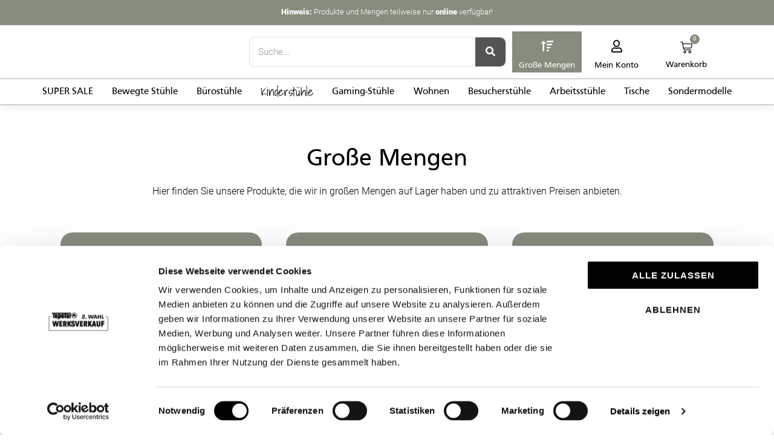

--- FILE ---
content_type: text/html; charset=UTF-8
request_url: https://www.topstar-werksverkauf.de/grosse-mengen/
body_size: 44400
content:

<!DOCTYPE html>
<html lang="de">
<head>
<meta charset="UTF-8">



<script type="text/javascript" data-cookieconsent="ignore">
	window.dataLayer = window.dataLayer || [];

	function gtag() {
		dataLayer.
		push(arguments);
	}

	gtag("consent", "default", {
		ad_user_data: "denied",
		ad_personalization: "denied",
		ad_storage: "denied",
		analytics_storage: "denied",
		functionality_storage: "denied",
		personalization_storage: "denied",
		security_storage: "granted",
		wait_for_update: 500,
	});
	gtag("set", "ads_data_redaction", true);
	</script>
<script type="text/javascript" data-cookieconsent="ignore">
		(function (w, d, s, l, i) {
		w[l] = w[l] || [];
		w[l].push({'gtm.start': new Date().getTime(), event: 'gtm.js'});
		var f = d.getElementsByTagName(s)[0], j = d.createElement(s), dl = l !== 'dataLayer' ? '&l=' + l : '';
		j.async = true;
		j.src = 'https://www.googletagmanager.com/gtm.js?id=' + i + dl;
		f.parentNode.insertBefore(j, f);
	})(
		window,
		document,
		'script',
		'dataLayer',
		'G-FPEKHFJKXK'
	);
</script>
<script type="text/javascript"
		id="Cookiebot"
		src="https://consent.cookiebot.com/uc.js"
		data-implementation="wp"
		data-cbid="f0b54fd6-a25e-4aec-bfd4-9eb2b8ffa94a"
							data-blockingmode="auto"
	></script>
<meta name="viewport" content="width=device-width, initial-scale=1" />
<meta name='robots' content='index, follow, max-image-preview:large, max-snippet:-1, max-video-preview:-1' />

	
	<title>Große Mengen - Topstar Werksverkauf</title><link rel="preload" data-rocket-preload as="image" href="https://www.topstar-werksverkauf.de/wp-content/uploads/2023/11/24_WVK_Post_Insta_Originalverpackte_Auslaufmodelle-872x1030.jpg" imagesrcset="https://www.topstar-werksverkauf.de/wp-content/uploads/2023/11/24_WVK_Post_Insta_Originalverpackte_Auslaufmodelle-872x1030.jpg 872w, https://www.topstar-werksverkauf.de/wp-content/uploads/2023/11/24_WVK_Post_Insta_Originalverpackte_Auslaufmodelle-254x300.jpg 254w, https://www.topstar-werksverkauf.de/wp-content/uploads/2023/11/24_WVK_Post_Insta_Originalverpackte_Auslaufmodelle-768x907.jpg 768w, https://www.topstar-werksverkauf.de/wp-content/uploads/2023/11/24_WVK_Post_Insta_Originalverpackte_Auslaufmodelle-600x709.jpg 600w, https://www.topstar-werksverkauf.de/wp-content/uploads/2023/11/24_WVK_Post_Insta_Originalverpackte_Auslaufmodelle.jpg 1080w" imagesizes="(max-width: 872px) 100vw, 872px" fetchpriority="high">
	<link rel="canonical" href="https://www.topstar-werksverkauf.de/grosse-mengen/" />
	<meta property="og:locale" content="de_DE" />
	<meta property="og:type" content="article" />
	<meta property="og:title" content="Große Mengen - Topstar Werksverkauf" />
	<meta property="og:description" content="Große Mengen Hier finden Sie unsere Produkte, die wir in großen Mengen auf Lager haben und zu attraktiven Preisen anbieten. Mehr als  5 Stück verfügbar! Mehr als  10 Stück verfügbar! Mehr als  25 Stück verfügbar!" />
	<meta property="og:url" content="https://www.topstar-werksverkauf.de/grosse-mengen/" />
	<meta property="og:site_name" content="Topstar Werksverkauf" />
	<meta property="article:modified_time" content="2023-04-18T15:40:59+00:00" />
	<meta name="twitter:card" content="summary_large_image" />
	<meta name="twitter:label1" content="Geschätzte Lesezeit" />
	<meta name="twitter:data1" content="1 Minute" />
	<script type="application/ld+json" class="yoast-schema-graph">{"@context":"https://schema.org","@graph":[{"@type":"WebPage","@id":"https://www.topstar-werksverkauf.de/grosse-mengen/","url":"https://www.topstar-werksverkauf.de/grosse-mengen/","name":"Große Mengen - Topstar Werksverkauf","isPartOf":{"@id":"https://www.topstar-werksverkauf.de/#website"},"datePublished":"2023-04-14T13:10:56+00:00","dateModified":"2023-04-18T15:40:59+00:00","breadcrumb":{"@id":"https://www.topstar-werksverkauf.de/grosse-mengen/#breadcrumb"},"inLanguage":"de","potentialAction":[{"@type":"ReadAction","target":["https://www.topstar-werksverkauf.de/grosse-mengen/"]}]},{"@type":"BreadcrumbList","@id":"https://www.topstar-werksverkauf.de/grosse-mengen/#breadcrumb","itemListElement":[{"@type":"ListItem","position":1,"name":"Startseite","item":"https://www.topstar-werksverkauf.de/"},{"@type":"ListItem","position":2,"name":"Große Mengen"}]},{"@type":"WebSite","@id":"https://www.topstar-werksverkauf.de/#website","url":"https://www.topstar-werksverkauf.de/","name":"Topstar Werksverkauf","description":"","publisher":{"@id":"https://www.topstar-werksverkauf.de/#organization"},"alternateName":"Bürostuhl Werksverkauf","potentialAction":[{"@type":"SearchAction","target":{"@type":"EntryPoint","urlTemplate":"https://www.topstar-werksverkauf.de/?s={search_term_string}"},"query-input":{"@type":"PropertyValueSpecification","valueRequired":true,"valueName":"search_term_string"}}],"inLanguage":"de"},{"@type":"Organization","@id":"https://www.topstar-werksverkauf.de/#organization","name":"Topstar GmbH","url":"https://www.topstar-werksverkauf.de/","logo":{"@type":"ImageObject","inLanguage":"de","@id":"https://www.topstar-werksverkauf.de/#/schema/logo/image/","url":"https://www.topstar-werksverkauf.de/wp-content/uploads/2022/06/topStarLogo-e1657022468533.gif","contentUrl":"https://www.topstar-werksverkauf.de/wp-content/uploads/2022/06/topStarLogo-e1657022468533.gif","width":758,"height":232,"caption":"Topstar GmbH"},"image":{"@id":"https://www.topstar-werksverkauf.de/#/schema/logo/image/"}}]}</script>
	


<link rel='dns-prefetch' href='//www.googletagmanager.com' />


<style id='wp-img-auto-sizes-contain-inline-css' type='text/css'>
img:is([sizes=auto i],[sizes^="auto," i]){contain-intrinsic-size:3000px 1500px}
/*# sourceURL=wp-img-auto-sizes-contain-inline-css */
</style>
<link data-minify="1" rel='stylesheet' id='n2go-styles-css' href='https://www.topstar-werksverkauf.de/wp-content/cache/min/1/wp-content/plugins/newsletter2go/widget/styles.css?ver=1744096313' type='text/css' media='all' />
<link data-minify="1" rel='stylesheet' id='german-market-blocks-integrations-css' href='https://www.topstar-werksverkauf.de/wp-content/cache/min/1/wp-content/plugins/woocommerce-german-market/german-market-blocks/build/integrations.css?ver=1744096313' type='text/css' media='all' />
<link data-minify="1" rel='stylesheet' id='german-market-checkout-block-checkboxes-css' href='https://www.topstar-werksverkauf.de/wp-content/cache/min/1/wp-content/plugins/woocommerce-german-market/german-market-blocks/build/blocks/checkout-checkboxes/style-index.css?ver=1744096313' type='text/css' media='all' />
<link data-minify="1" rel='stylesheet' id='german-market-checkout-block-eu-vat-id-css' href='https://www.topstar-werksverkauf.de/wp-content/cache/min/1/wp-content/plugins/woocommerce-german-market/german-market-blocks/build/blocks/eu-vat-id/style-index.css?ver=1744096313' type='text/css' media='all' />
<style id='wp-emoji-styles-inline-css' type='text/css'>

	img.wp-smiley, img.emoji {
		display: inline !important;
		border: none !important;
		box-shadow: none !important;
		height: 1em !important;
		width: 1em !important;
		margin: 0 0.07em !important;
		vertical-align: -0.1em !important;
		background: none !important;
		padding: 0 !important;
	}
/*# sourceURL=wp-emoji-styles-inline-css */
</style>
<style id='classic-theme-styles-inline-css' type='text/css'>
/*! This file is auto-generated */
.wp-block-button__link{color:#fff;background-color:#32373c;border-radius:9999px;box-shadow:none;text-decoration:none;padding:calc(.667em + 2px) calc(1.333em + 2px);font-size:1.125em}.wp-block-file__button{background:#32373c;color:#fff;text-decoration:none}
/*# sourceURL=/wp-includes/css/classic-themes.min.css */
</style>
<link data-minify="1" rel='stylesheet' id='jet-engine-frontend-css' href='https://www.topstar-werksverkauf.de/wp-content/cache/min/1/wp-content/plugins/jet-engine/assets/css/frontend.css?ver=1744096313' type='text/css' media='all' />
<style id='woocommerce-inline-inline-css' type='text/css'>
.woocommerce form .form-row .required { visibility: visible; }
/*# sourceURL=woocommerce-inline-inline-css */
</style>
<link data-minify="1" rel='stylesheet' id='font-awesome-css' href='https://www.topstar-werksverkauf.de/wp-content/cache/min/1/wp-content/plugins/elementor-/assets/lib/font-awesome/css/font-awesome.min.css?ver=1744096313' type='text/css' media='all' />
<link data-minify="1" rel='stylesheet' id='kava-parent-theme-style-css' href='https://www.topstar-werksverkauf.de/wp-content/cache/min/1/wp-content/themes/kava/style.css?ver=1744096313' type='text/css' media='all' />
<link data-minify="1" rel='stylesheet' id='kava-theme-style-css' href='https://www.topstar-werksverkauf.de/wp-content/cache/min/1/wp-content/themes/kava-child/style.css?ver=1744096313' type='text/css' media='all' />
<style id='kava-theme-style-inline-css' type='text/css'>
/* #Typography */body {font-style: normal;font-weight: 300;font-size: 14px;line-height: 1.6;font-family: Roboto, sans-serif;letter-spacing: 0px;text-align: left;color: #3b3d42;}h1,.h1-style {font-style: normal;font-weight: 400;font-size: 34px;line-height: 1.4;font-family: Roboto, sans-serif;letter-spacing: 0px;text-align: inherit;color: #3b3d42;}h2,.h2-style {font-style: normal;font-weight: 400;font-size: 24px;line-height: 1.4;font-family: Roboto, sans-serif;letter-spacing: 0px;text-align: inherit;color: #3b3d42;}h3,.h3-style {font-style: normal;font-weight: 400;font-size: 21px;line-height: 1.4;font-family: Roboto, sans-serif;letter-spacing: 0px;text-align: inherit;color: #3b3d42;}h4,.h4-style {font-style: normal;font-weight: 400;font-size: 20px;line-height: 1.5;font-family: Roboto, sans-serif;letter-spacing: 0px;text-align: inherit;color: #3b3d42;}h5,.h5-style {font-style: normal;font-weight: 300;font-size: 18px;line-height: 1.5;font-family: Roboto, sans-serif;letter-spacing: 0px;text-align: inherit;color: #3b3d42;}h6,.h6-style {font-style: normal;font-weight: 500;font-size: 14px;line-height: 1.5;font-family: Roboto, sans-serif;letter-spacing: 0px;text-align: inherit;color: #3b3d42;}@media (min-width: 1200px) {h1,.h1-style { font-size: 56px; }h2,.h2-style { font-size: 40px; }h3,.h3-style { font-size: 28px; }}a,h1 a:hover,h2 a:hover,h3 a:hover,h4 a:hover,h5 a:hover,h6 a:hover { color: #398ffc; }a:hover { color: #3b3d42; }blockquote {color: #398ffc;}/* #Header */.site-header__wrap {background-color: #ffffff;background-repeat: repeat;background-position: center top;background-attachment: scroll;;}/* ##Top Panel */.top-panel {color: #a1a2a4;background-color: #ffffff;}/* #Main Menu */.main-navigation {font-style: normal;font-weight: 400;font-size: 14px;line-height: 1.4;font-family: Roboto, sans-serif;letter-spacing: 0px;}.main-navigation a,.menu-item-has-children:before {color: #a1a2a4;}.main-navigation a:hover,.main-navigation .current_page_item>a,.main-navigation .current-menu-item>a,.main-navigation .current_page_ancestor>a,.main-navigation .current-menu-ancestor>a {color: #3b3d42;}/* #Mobile Menu */.mobile-menu-toggle-button {color: #ffffff;background-color: #398ffc;}/* #Social */.social-list a {color: #a1a2a4;}.social-list a:hover {color: #398ffc;}/* #Breadcrumbs */.breadcrumbs_item {font-style: normal;font-weight: 400;font-size: 11px;line-height: 1.5;font-family: Roboto, sans-serif;letter-spacing: 0px;}.breadcrumbs_item_sep,.breadcrumbs_item_link {color: #a1a2a4;}.breadcrumbs_item_link:hover {color: #398ffc;}/* #Post navigation */.post-navigation-container i {color: #a1a2a4;}.post-navigation-container .nav-links a:hover .post-title,.post-navigation-container .nav-links a:hover .nav-text {color: #398ffc;}.post-navigation-container .nav-links a:hover i {color: #3b3d42;}/* #Pagination */.posts-list-navigation .pagination .page-numbers,.page-links > span,.page-links > a {color: #a1a2a4;}.posts-list-navigation .pagination a.page-numbers:hover,.posts-list-navigation .pagination .page-numbers.current,.page-links > a:hover,.page-links > span {color: #3b3d42;}.posts-list-navigation .pagination .next,.posts-list-navigation .pagination .prev {color: #398ffc;}.posts-list-navigation .pagination .next:hover,.posts-list-navigation .pagination .prev:hover {color: #3b3d42;}/* #Button Appearance Styles (regular scheme) */.btn,button,input[type='button'],input[type='reset'],input[type='submit'] {font-style: normal;font-weight: 900;font-size: 11px;line-height: 1;font-family: Roboto, sans-serif;letter-spacing: 1px;color: #ffffff;background-color: #398ffc;}.btn:hover,button:hover,input[type='button']:hover,input[type='reset']:hover,input[type='submit']:hover,input[type='reset']:hover {color: #ffffff;background-color: rgb(95,181,255);}.btn.invert-button {color: #ffffff;}.btn.invert-button:hover {color: #ffffff;border-color: #398ffc;background-color: #398ffc;}/* #Totop Button */#toTop {padding: 0px 0px;border-radius: 0px;background-color: ;color: ;}#toTop:hover {background-color: ;color: ;}input,optgroup,select,textarea {font-size: 14px;}/* #Comment, Contact, Password Forms */.comment-form .submit,.wpcf7-submit,.post-password-form label + input {font-style: normal;font-weight: 900;font-size: 11px;line-height: 1;font-family: Roboto, sans-serif;letter-spacing: 1px;color: #ffffff;background-color: #398ffc;}.comment-form .submit:hover,.wpcf7-submit:hover,.post-password-form label + input:hover {color: #ffffff;background-color: rgb(95,181,255);}.comment-reply-title {font-style: normal;font-weight: 400;font-size: 20px;line-height: 1.5;font-family: Roboto, sans-serif;letter-spacing: 0px;color: #3b3d42;}/* Cookies consent */.comment-form-cookies-consent input[type='checkbox']:checked ~ label[for=wp-comment-cookies-consent]:before {color: #ffffff;border-color: #398ffc;background-color: #398ffc;}/* #Comment Reply Link */#cancel-comment-reply-link {color: #398ffc;}#cancel-comment-reply-link:hover {color: #3b3d42;}/* #Comment item */.comment-body .fn {font-style: normal;font-weight: 500;font-size: 14px;line-height: 1.5;font-family: Roboto, sans-serif;letter-spacing: 0px;color: #3b3d42;}.comment-date__time {color: #a1a2a4;}.comment-reply-link {font-style: normal;font-weight: 900;font-size: 11px;line-height: 1;font-family: Roboto, sans-serif;letter-spacing: 1px;}/* #Input Placeholders */::-webkit-input-placeholder { color: #a1a2a4; }::-moz-placeholder{ color: #a1a2a4; }:-moz-placeholder{ color: #a1a2a4; }:-ms-input-placeholder{ color: #a1a2a4; }/* #Entry Meta */.posted-on,.cat-links,.byline,.tags-links {color: #a1a2a4;}.comments-button {color: #a1a2a4;}.comments-button:hover {color: #ffffff;background-color: #398ffc;}.btn-style .post-categories a {color: #ffffff;background-color: #398ffc;}.btn-style .post-categories a:hover {color: #ffffff;background-color: rgb(95,181,255);}.sticky-label {color: #ffffff;background-color: #398ffc;}/* Posts List Item Invert */.invert-hover.has-post-thumbnail:hover,.invert-hover.has-post-thumbnail:hover .posted-on,.invert-hover.has-post-thumbnail:hover .cat-links,.invert-hover.has-post-thumbnail:hover .byline,.invert-hover.has-post-thumbnail:hover .tags-links,.invert-hover.has-post-thumbnail:hover .entry-meta,.invert-hover.has-post-thumbnail:hover a,.invert-hover.has-post-thumbnail:hover .btn-icon,.invert-item.has-post-thumbnail,.invert-item.has-post-thumbnail .posted-on,.invert-item.has-post-thumbnail .cat-links,.invert-item.has-post-thumbnail .byline,.invert-item.has-post-thumbnail .tags-links,.invert-item.has-post-thumbnail .entry-meta,.invert-item.has-post-thumbnail a,.invert-item.has-post-thumbnail .btn:hover,.invert-item.has-post-thumbnail .btn-style .post-categories a:hover,.invert,.invert .entry-title,.invert a,.invert .byline,.invert .posted-on,.invert .cat-links,.invert .tags-links {color: #ffffff;}.invert-hover.has-post-thumbnail:hover a:hover,.invert-hover.has-post-thumbnail:hover .btn-icon:hover,.invert-item.has-post-thumbnail a:hover,.invert a:hover {color: #398ffc;}.invert-hover.has-post-thumbnail .btn,.invert-item.has-post-thumbnail .comments-button,.posts-list--default.list-style-v10 .invert.default-item .comments-button{color: #ffffff;background-color: #398ffc;}.invert-hover.has-post-thumbnail .btn:hover,.invert-item.has-post-thumbnail .comments-button:hover,.posts-list--default.list-style-v10 .invert.default-item .comments-button:hover {color: #398ffc;background-color: #ffffff;}/* Default Posts List */.list-style-v8 .comments-link {color: #a1a2a4;}.list-style-v8 .comments-link:hover {color: #3b3d42;}/* Creative Posts List */.creative-item .entry-title a:hover {color: #398ffc;}.list-style-default .creative-item a,.creative-item .btn-icon {color: #a1a2a4;}.list-style-default .creative-item a:hover,.creative-item .btn-icon:hover {color: #398ffc;}.list-style-default .creative-item .btn,.list-style-default .creative-item .btn:hover,.list-style-default .creative-item .comments-button:hover {color: #ffffff;}.creative-item__title-first-letter {font-style: normal;font-weight: 400;font-family: Roboto, sans-serif;color: #3b3d42;}.posts-list--creative.list-style-v10 .creative-item:before {background-color: #398ffc;box-shadow: 0px 0px 0px 8px rgba(57,143,252,0.25);}.posts-list--creative.list-style-v10 .creative-item__post-date {font-style: normal;font-weight: 400;font-size: 20px;line-height: 1.5;font-family: Roboto, sans-serif;letter-spacing: 0px;color: #398ffc;}.posts-list--creative.list-style-v10 .creative-item__post-date a {color: #398ffc;}.posts-list--creative.list-style-v10 .creative-item__post-date a:hover {color: #3b3d42;}/* Creative Posts List style-v2 */.list-style-v2 .creative-item .entry-title,.list-style-v9 .creative-item .entry-title {font-style: normal;font-weight: 400;font-size: 20px;line-height: 1.5;font-family: Roboto, sans-serif;letter-spacing: 0px;}/* Image Post Format */.post_format-post-format-image .post-thumbnail__link:before {color: #ffffff;background-color: #398ffc;}/* Gallery Post Format */.post_format-post-format-gallery .swiper-button-prev,.post_format-post-format-gallery .swiper-button-next {color: #a1a2a4;}.post_format-post-format-gallery .swiper-button-prev:hover,.post_format-post-format-gallery .swiper-button-next:hover {color: #3b3d42;}/* Link Post Format */.post_format-post-format-quote .post-format-quote {color: #ffffff;background-color: #398ffc;}.post_format-post-format-quote .post-format-quote:before {color: #398ffc;background-color: #ffffff;}/* Post Author */.post-author__title a {color: #398ffc;}.post-author__title a:hover {color: #3b3d42;}.invert .post-author__title a {color: #ffffff;}.invert .post-author__title a:hover {color: #398ffc;}/* Single Post */.single-post blockquote {border-color: #398ffc;}.single-post:not(.post-template-single-layout-4):not(.post-template-single-layout-7) .tags-links a:hover {color: #ffffff;border-color: #398ffc;background-color: #398ffc;}.single-header-3 .post-author .byline,.single-header-4 .post-author .byline,.single-header-5 .post-author .byline {font-style: normal;font-weight: 400;font-size: 20px;line-height: 1.5;font-family: Roboto, sans-serif;letter-spacing: 0px;}.single-header-8,.single-header-10 .entry-header {background-color: #398ffc;}.single-header-8.invert a:hover,.single-header-10.invert a:hover {color: rgba(255,255,255,0.5);}.single-header-3 a.comments-button,.single-header-10 a.comments-button {border: 1px solid #ffffff;}.single-header-3 a.comments-button:hover,.single-header-10 a.comments-button:hover {color: #398ffc;background-color: #ffffff;}/* Page preloader */.page-preloader {border-top-color: #398ffc;border-right-color: #398ffc;}/* Logo */.site-logo__link,.site-logo__link:hover {color: #398ffc;}/* Page title */.page-title {font-style: normal;font-weight: 400;font-size: 24px;line-height: 1.4;font-family: Roboto, sans-serif;letter-spacing: 0px;color: #3b3d42;}@media (min-width: 1200px) {.page-title { font-size: 40px; }}/* Grid Posts List */.posts-list.list-style-v3 .comments-link {border-color: #398ffc;}.posts-list.list-style-v4 .comments-link {color: #a1a2a4;}.posts-list.list-style-v4 .posts-list__item.grid-item .grid-item-wrap .comments-link:hover {color: #ffffff;background-color: #398ffc;}/* Posts List Grid Item Invert */.grid-item-wrap.invert,.grid-item-wrap.invert .posted-on,.grid-item-wrap.invert .cat-links,.grid-item-wrap.invert .byline,.grid-item-wrap.invert .tags-links,.grid-item-wrap.invert .entry-meta,.grid-item-wrap.invert a,.grid-item-wrap.invert .btn-icon,.grid-item-wrap.invert .comments-button {color: #ffffff;}/* Posts List Grid-5 Item Invert */.list-style-v5 .grid-item-wrap.invert .posted-on,.list-style-v5 .grid-item-wrap.invert .cat-links,.list-style-v5 .grid-item-wrap.invert .byline,.list-style-v5 .grid-item-wrap.invert .tags-links,.list-style-v5 .grid-item-wrap.invert .posted-on a,.list-style-v5 .grid-item-wrap.invert .cat-links a,.list-style-v5 .grid-item-wrap.invert .tags-links a,.list-style-v5 .grid-item-wrap.invert .byline a,.list-style-v5 .grid-item-wrap.invert .comments-link,.list-style-v5 .grid-item-wrap.invert .entry-title a:hover {color: #398ffc;}.list-style-v5 .grid-item-wrap.invert .posted-on a:hover,.list-style-v5 .grid-item-wrap.invert .cat-links a:hover,.list-style-v5 .grid-item-wrap.invert .tags-links a:hover,.list-style-v5 .grid-item-wrap.invert .byline a:hover,.list-style-v5 .grid-item-wrap.invert .comments-link:hover {color: #ffffff;}/* Posts List Grid-6 Item Invert */.posts-list.list-style-v6 .posts-list__item.grid-item .grid-item-wrap .cat-links a,.posts-list.list-style-v7 .posts-list__item.grid-item .grid-item-wrap .cat-links a {color: #ffffff;background-color: #398ffc;}.posts-list.list-style-v6 .posts-list__item.grid-item .grid-item-wrap .cat-links a:hover,.posts-list.list-style-v7 .posts-list__item.grid-item .grid-item-wrap .cat-links a:hover {color: #ffffff;background-color: rgb(95,181,255);}.posts-list.list-style-v9 .posts-list__item.grid-item .grid-item-wrap .entry-header .entry-title {font-weight : 300;}/* Grid 7 */.list-style-v7 .grid-item-wrap.invert .posted-on a:hover,.list-style-v7 .grid-item-wrap.invert .cat-links a:hover,.list-style-v7 .grid-item-wrap.invert .tags-links a:hover,.list-style-v7 .grid-item-wrap.invert .byline a:hover,.list-style-v7 .grid-item-wrap.invert .comments-link:hover,.list-style-v7 .grid-item-wrap.invert .entry-title a:hover,.list-style-v6 .grid-item-wrap.invert .posted-on a:hover,.list-style-v6 .grid-item-wrap.invert .cat-links a:hover,.list-style-v6 .grid-item-wrap.invert .tags-links a:hover,.list-style-v6 .grid-item-wrap.invert .byline a:hover,.list-style-v6 .grid-item-wrap.invert .comments-link:hover,.list-style-v6 .grid-item-wrap.invert .entry-title a:hover {color: #398ffc;}.list-style-v7 .grid-item-wrap.invert .posted-on,.list-style-v7 .grid-item-wrap.invert .cat-links,.list-style-v7 .grid-item-wrap.invert .byline,.list-style-v7 .grid-item-wrap.invert .tags-links,.list-style-v7 .grid-item-wrap.invert .posted-on a,.list-style-v7 .grid-item-wrap.invert .cat-links a,.list-style-v7 .grid-item-wrap.invert .tags-links a,.list-style-v7 .grid-item-wrap.invert .byline a,.list-style-v7 .grid-item-wrap.invert .comments-link,.list-style-v7 .grid-item-wrap.invert .entry-title a,.list-style-v7 .grid-item-wrap.invert .entry-content p,.list-style-v6 .grid-item-wrap.invert .posted-on,.list-style-v6 .grid-item-wrap.invert .cat-links,.list-style-v6 .grid-item-wrap.invert .byline,.list-style-v6 .grid-item-wrap.invert .tags-links,.list-style-v6 .grid-item-wrap.invert .posted-on a,.list-style-v6 .grid-item-wrap.invert .cat-links a,.list-style-v6 .grid-item-wrap.invert .tags-links a,.list-style-v6 .grid-item-wrap.invert .byline a,.list-style-v6 .grid-item-wrap.invert .comments-link,.list-style-v6 .grid-item-wrap.invert .entry-title a,.list-style-v6 .grid-item-wrap.invert .entry-content p {color: #ffffff;}.posts-list.list-style-v7 .grid-item .grid-item-wrap .entry-footer .comments-link:hover,.posts-list.list-style-v6 .grid-item .grid-item-wrap .entry-footer .comments-link:hover,.posts-list.list-style-v6 .posts-list__item.grid-item .grid-item-wrap .btn:hover,.posts-list.list-style-v7 .posts-list__item.grid-item .grid-item-wrap .btn:hover {color: #398ffc;border-color: #398ffc;}.posts-list.list-style-v10 .grid-item-inner .space-between-content .comments-link {color: #a1a2a4;}.posts-list.list-style-v10 .grid-item-inner .space-between-content .comments-link:hover {color: #398ffc;}.posts-list.list-style-v10 .posts-list__item.justify-item .justify-item-inner .entry-title a {color: #3b3d42;}.posts-list.posts-list--vertical-justify.list-style-v10 .posts-list__item.justify-item .justify-item-inner .entry-title a:hover{color: #ffffff;background-color: #398ffc;}.posts-list.list-style-v5 .posts-list__item.justify-item .justify-item-inner.invert .cat-links a:hover,.posts-list.list-style-v8 .posts-list__item.justify-item .justify-item-inner.invert .cat-links a:hover {color: #ffffff;background-color: rgb(95,181,255);}.posts-list.list-style-v5 .posts-list__item.justify-item .justify-item-inner.invert .cat-links a,.posts-list.list-style-v8 .posts-list__item.justify-item .justify-item-inner.invert .cat-links a{color: #ffffff;background-color: #398ffc;}.list-style-v8 .justify-item-inner.invert .posted-on,.list-style-v8 .justify-item-inner.invert .cat-links,.list-style-v8 .justify-item-inner.invert .byline,.list-style-v8 .justify-item-inner.invert .tags-links,.list-style-v8 .justify-item-inner.invert .posted-on a,.list-style-v8 .justify-item-inner.invert .cat-links a,.list-style-v8 .justify-item-inner.invert .tags-links a,.list-style-v8 .justify-item-inner.invert .byline a,.list-style-v8 .justify-item-inner.invert .comments-link,.list-style-v8 .justify-item-inner.invert .entry-title a,.list-style-v8 .justify-item-inner.invert .entry-content p,.list-style-v5 .justify-item-inner.invert .posted-on,.list-style-v5 .justify-item-inner.invert .cat-links,.list-style-v5 .justify-item-inner.invert .byline,.list-style-v5 .justify-item-inner.invert .tags-links,.list-style-v5 .justify-item-inner.invert .posted-on a,.list-style-v5 .justify-item-inner.invert .cat-links a,.list-style-v5 .justify-item-inner.invert .tags-links a,.list-style-v5 .justify-item-inner.invert .byline a,.list-style-v5 .justify-item-inner.invert .comments-link,.list-style-v5 .justify-item-inner.invert .entry-title a,.list-style-v5 .justify-item-inner.invert .entry-content p,.list-style-v4 .justify-item-inner.invert .posted-on:hover,.list-style-v4 .justify-item-inner.invert .cat-links,.list-style-v4 .justify-item-inner.invert .byline,.list-style-v4 .justify-item-inner.invert .tags-links,.list-style-v4 .justify-item-inner.invert .posted-on a,.list-style-v4 .justify-item-inner.invert .cat-links a,.list-style-v4 .justify-item-inner.invert .tags-links a,.list-style-v4 .justify-item-inner.invert .byline a,.list-style-v4 .justify-item-inner.invert .comments-link,.list-style-v4 .justify-item-inner.invert .entry-title a,.list-style-v4 .justify-item-inner.invert .entry-content p {color: #ffffff;}.list-style-v8 .justify-item-inner.invert .posted-on a:hover,.list-style-v8 .justify-item-inner.invert .cat-links a:hover,.list-style-v8 .justify-item-inner.invert .tags-links a:hover,.list-style-v8 .justify-item-inner.invert .byline a:hover,.list-style-v8 .justify-item-inner.invert .comments-link:hover,.list-style-v8 .justify-item-inner.invert .entry-title a:hover,.list-style-v5 .justify-item-inner.invert .posted-on a:hover,.list-style-v5 .justify-item-inner.invert .cat-links a:hover,.list-style-v5 .justify-item-inner.invert .tags-links a:hover,.list-style-v5 .justify-item-inner.invert .byline a:hover,.list-style-v5 .justify-item-inner.invert .entry-title a:hover,.list-style-v4 .justify-item-inner.invert .posted-on a,.list-style-v4 .justify-item-inner.invert .cat-links a:hover,.list-style-v4 .justify-item-inner.invert .tags-links a:hover,.list-style-v4 .justify-item-inner.invert .byline a:hover,.list-style-v4 .justify-item-inner.invert .comments-link:hover,.list-style-v4 .justify-item-inner.invert .entry-title a:hover{color: #398ffc;}.posts-list.list-style-v5 .justify-item .justify-item-wrap .entry-footer .comments-link:hover {border-color: #398ffc;}.list-style-v4 .justify-item-inner.invert .btn:hover,.list-style-v6 .justify-item-wrap.invert .btn:hover,.list-style-v8 .justify-item-inner.invert .btn:hover {color: #ffffff;}.posts-list.posts-list--vertical-justify.list-style-v5 .posts-list__item.justify-item .justify-item-wrap .entry-footer .comments-link:hover,.posts-list.posts-list--vertical-justify.list-style-v5 .posts-list__item.justify-item .justify-item-wrap .entry-footer .btn:hover {color: #398ffc;border-color: #398ffc;}/* masonry Posts List */.posts-list.list-style-v3 .comments-link {border-color: #398ffc;}.posts-list.list-style-v4 .comments-link {color: #a1a2a4;}.posts-list.list-style-v4 .posts-list__item.masonry-item .masonry-item-wrap .comments-link:hover {color: #ffffff;background-color: #398ffc;}/* Posts List masonry Item Invert */.masonry-item-wrap.invert,.masonry-item-wrap.invert .posted-on,.masonry-item-wrap.invert .cat-links,.masonry-item-wrap.invert .byline,.masonry-item-wrap.invert .tags-links,.masonry-item-wrap.invert .entry-meta,.masonry-item-wrap.invert a,.masonry-item-wrap.invert .btn-icon,.masonry-item-wrap.invert .comments-button {color: #ffffff;}/* Posts List masonry-5 Item Invert */.list-style-v5 .masonry-item-wrap.invert .posted-on,.list-style-v5 .masonry-item-wrap.invert .cat-links,.list-style-v5 .masonry-item-wrap.invert .byline,.list-style-v5 .masonry-item-wrap.invert .tags-links,.list-style-v5 .masonry-item-wrap.invert .posted-on a,.list-style-v5 .masonry-item-wrap.invert .cat-links a,.list-style-v5 .masonry-item-wrap.invert .tags-links a,.list-style-v5 .masonry-item-wrap.invert .byline a,.list-style-v5 .masonry-item-wrap.invert .comments-link,.list-style-v5 .masonry-item-wrap.invert .entry-title a:hover {color: #398ffc;}.list-style-v5 .masonry-item-wrap.invert .posted-on a:hover,.list-style-v5 .masonry-item-wrap.invert .cat-links a:hover,.list-style-v5 .masonry-item-wrap.invert .tags-links a:hover,.list-style-v5 .masonry-item-wrap.invert .byline a:hover,.list-style-v5 .masonry-item-wrap.invert .comments-link:hover {color: #ffffff;}.posts-list.list-style-v10 .masonry-item-inner .space-between-content .comments-link {color: #a1a2a4;}.posts-list.list-style-v10 .masonry-item-inner .space-between-content .comments-link:hover {color: #398ffc;}.widget_recent_entries a,.widget_recent_comments a {font-style: normal;font-weight: 500;font-size: 14px;line-height: 1.5;font-family: Roboto, sans-serif;letter-spacing: 0px;color: #3b3d42;}.widget_recent_entries a:hover,.widget_recent_comments a:hover {color: #398ffc;}.widget_recent_entries .post-date,.widget_recent_comments .recentcomments {color: #a1a2a4;}.widget_recent_comments .comment-author-link a {color: #a1a2a4;}.widget_recent_comments .comment-author-link a:hover {color: #398ffc;}.widget_calendar th,.widget_calendar caption {color: #398ffc;}.widget_calendar tbody td a {color: #3b3d42;}.widget_calendar tbody td a:hover {color: #ffffff;background-color: #398ffc;}.widget_calendar tfoot td a {color: #a1a2a4;}.widget_calendar tfoot td a:hover {color: #3b3d42;}/* Preloader */.jet-smart-listing-wrap.jet-processing + div.jet-smart-listing-loading,div.wpcf7 .ajax-loader {border-top-color: #398ffc;border-right-color: #398ffc;}/*--------------------------------------------------------------## Ecwid Plugin Styles--------------------------------------------------------------*//* Product Title, Product Price amount */html#ecwid_html body#ecwid_body .ec-size .ec-wrapper .ec-store .grid-product__title-inner,html#ecwid_html body#ecwid_body .ec-size .ec-wrapper .ec-store .grid__products .grid-product__image ~ .grid-product__price .grid-product__price-amount,html#ecwid_html body#ecwid_body .ec-size .ec-wrapper .ec-store .grid__products .grid-product__image ~ .grid-product__title .grid-product__price-amount,html#ecwid_html body#ecwid_body .ec-size .ec-store .grid__products--medium-items.grid__products--layout-center .grid-product__price-compare,html#ecwid_html body#ecwid_body .ec-size .ec-store .grid__products--medium-items .grid-product__details,html#ecwid_html body#ecwid_body .ec-size .ec-store .grid__products--medium-items .grid-product__sku,html#ecwid_html body#ecwid_body .ec-size .ec-store .grid__products--medium-items .grid-product__sku-hover,html#ecwid_html body#ecwid_body .ec-size .ec-store .grid__products--medium-items .grid-product__tax,html#ecwid_html body#ecwid_body .ec-size .ec-wrapper .ec-store .form__msg,html#ecwid_html body#ecwid_body .ec-size.ec-size--l .ec-wrapper .ec-store h1,html#ecwid_html body#ecwid_body.page .ec-size .ec-wrapper .ec-store .product-details__product-title,html#ecwid_html body#ecwid_body.page .ec-size .ec-wrapper .ec-store .product-details__product-price,html#ecwid_html body#ecwid_body .ec-size .ec-wrapper .ec-store .product-details-module__title,html#ecwid_html body#ecwid_body .ec-size .ec-wrapper .ec-store .ec-cart-summary__row--total .ec-cart-summary__title,html#ecwid_html body#ecwid_body .ec-size .ec-wrapper .ec-store .ec-cart-summary__row--total .ec-cart-summary__price,html#ecwid_html body#ecwid_body .ec-size .ec-wrapper .ec-store .grid__categories * {font-style: normal;font-weight: 500;line-height: 1.5;font-family: Roboto, sans-serif;letter-spacing: 0px;}html#ecwid_html body#ecwid_body .ecwid .ec-size .ec-wrapper .ec-store .product-details__product-description {font-style: normal;font-weight: 300;font-size: 14px;line-height: 1.6;font-family: Roboto, sans-serif;letter-spacing: 0px;text-align: left;color: #3b3d42;}html#ecwid_html body#ecwid_body .ec-size .ec-wrapper .ec-store .grid-product__title-inner,html#ecwid_html body#ecwid_body .ec-size .ec-wrapper .ec-store .grid__products .grid-product__image ~ .grid-product__price .grid-product__price-amount,html#ecwid_html body#ecwid_body .ec-size .ec-wrapper .ec-store .grid__products .grid-product__image ~ .grid-product__title .grid-product__price-amount,html#ecwid_html body#ecwid_body .ec-size .ec-store .grid__products--medium-items.grid__products--layout-center .grid-product__price-compare,html#ecwid_html body#ecwid_body .ec-size .ec-store .grid__products--medium-items .grid-product__details,html#ecwid_html body#ecwid_body .ec-size .ec-store .grid__products--medium-items .grid-product__sku,html#ecwid_html body#ecwid_body .ec-size .ec-store .grid__products--medium-items .grid-product__sku-hover,html#ecwid_html body#ecwid_body .ec-size .ec-store .grid__products--medium-items .grid-product__tax,html#ecwid_html body#ecwid_body .ec-size .ec-wrapper .ec-store .product-details-module__title,html#ecwid_html body#ecwid_body.page .ec-size .ec-wrapper .ec-store .product-details__product-price,html#ecwid_html body#ecwid_body.page .ec-size .ec-wrapper .ec-store .product-details__product-title,html#ecwid_html body#ecwid_body .ec-size .ec-wrapper .ec-store .form-control__text,html#ecwid_html body#ecwid_body .ec-size .ec-wrapper .ec-store .form-control__textarea,html#ecwid_html body#ecwid_body .ec-size .ec-wrapper .ec-store .ec-link,html#ecwid_html body#ecwid_body .ec-size .ec-wrapper .ec-store .ec-link:visited,html#ecwid_html body#ecwid_body .ec-size .ec-wrapper .ec-store input[type="radio"].form-control__radio:checked+.form-control__radio-view::after {color: #398ffc;}html#ecwid_html body#ecwid_body .ec-size .ec-wrapper .ec-store .ec-link:hover {color: #3b3d42;}/* Product Title, Price small state */html#ecwid_html body#ecwid_body .ec-size .ec-wrapper .ec-store .grid__products--small-items .grid-product__title-inner,html#ecwid_html body#ecwid_body .ec-size .ec-wrapper .ec-store .grid__products--small-items .grid-product__price-hover .grid-product__price-amount,html#ecwid_html body#ecwid_body .ec-size .ec-wrapper .ec-store .grid__products--small-items .grid-product__image ~ .grid-product__price .grid-product__price-amount,html#ecwid_html body#ecwid_body .ec-size .ec-wrapper .ec-store .grid__products--small-items .grid-product__image ~ .grid-product__title .grid-product__price-amount,html#ecwid_html body#ecwid_body .ec-size .ec-wrapper .ec-store .grid__products--small-items.grid__products--layout-center .grid-product__price-compare,html#ecwid_html body#ecwid_body .ec-size .ec-wrapper .ec-store .grid__products--small-items .grid-product__details,html#ecwid_html body#ecwid_body .ec-size .ec-wrapper .ec-store .grid__products--small-items .grid-product__sku,html#ecwid_html body#ecwid_body .ec-size .ec-wrapper .ec-store .grid__products--small-items .grid-product__sku-hover,html#ecwid_html body#ecwid_body .ec-size .ec-wrapper .ec-store .grid__products--small-items .grid-product__tax {font-size: 12px;}/* Product Title, Price medium state */html#ecwid_html body#ecwid_body .ec-size .ec-wrapper .ec-store .grid__products--medium-items .grid-product__title-inner,html#ecwid_html body#ecwid_body .ec-size .ec-wrapper .ec-store .grid__products--medium-items .grid-product__price-hover .grid-product__price-amount,html#ecwid_html body#ecwid_body .ec-size .ec-wrapper .ec-store .grid__products--medium-items .grid-product__image ~ .grid-product__price .grid-product__price-amount,html#ecwid_html body#ecwid_body .ec-size .ec-wrapper .ec-store .grid__products--medium-items .grid-product__image ~ .grid-product__title .grid-product__price-amount,html#ecwid_html body#ecwid_body .ec-size .ec-wrapper .ec-store .grid__products--medium-items.grid__products--layout-center .grid-product__price-compare,html#ecwid_html body#ecwid_body .ec-size .ec-wrapper .ec-store .grid__products--medium-items .grid-product__details,html#ecwid_html body#ecwid_body .ec-size .ec-wrapper .ec-store .grid__products--medium-items .grid-product__sku,html#ecwid_html body#ecwid_body .ec-size .ec-wrapper .ec-store .grid__products--medium-items .grid-product__sku-hover,html#ecwid_html body#ecwid_body .ec-size .ec-wrapper .ec-store .grid__products--medium-items .grid-product__tax {font-size: 14px;}/* Product Title, Price large state */html#ecwid_html body#ecwid_body .ec-size .ec-wrapper .ec-store .grid__products--large-items .grid-product__title-inner,html#ecwid_html body#ecwid_body .ec-size .ec-wrapper .ec-store .grid__products--large-items .grid-product__price-hover .grid-product__price-amount,html#ecwid_html body#ecwid_body .ec-size .ec-wrapper .ec-store .grid__products--large-items .grid-product__image ~ .grid-product__price .grid-product__price-amount,html#ecwid_html body#ecwid_body .ec-size .ec-wrapper .ec-store .grid__products--large-items .grid-product__image ~ .grid-product__title .grid-product__price-amount,html#ecwid_html body#ecwid_body .ec-size .ec-wrapper .ec-store .grid__products--large-items.grid__products--layout-center .grid-product__price-compare,html#ecwid_html body#ecwid_body .ec-size .ec-wrapper .ec-store .grid__products--large-items .grid-product__details,html#ecwid_html body#ecwid_body .ec-size .ec-wrapper .ec-store .grid__products--large-items .grid-product__sku,html#ecwid_html body#ecwid_body .ec-size .ec-wrapper .ec-store .grid__products--large-items .grid-product__sku-hover,html#ecwid_html body#ecwid_body .ec-size .ec-wrapper .ec-store .grid__products--large-items .grid-product__tax {font-size: 17px;}/* Product Add To Cart button */html#ecwid_html body#ecwid_body .ec-size .ec-wrapper .ec-store button {font-style: normal;font-weight: 900;line-height: 1;font-family: Roboto, sans-serif;letter-spacing: 1px;}/* Product Add To Cart button normal state */html#ecwid_html body#ecwid_body .ec-size .ec-wrapper .ec-store .form-control--secondary .form-control__button,html#ecwid_html body#ecwid_body .ec-size .ec-wrapper .ec-store .form-control--primary .form-control__button {border-color: #398ffc;background-color: transparent;color: #398ffc;}/* Product Add To Cart button hover state, Product Category active state */html#ecwid_html body#ecwid_body .ec-size .ec-wrapper .ec-store .form-control--secondary .form-control__button:hover,html#ecwid_html body#ecwid_body .ec-size .ec-wrapper .ec-store .form-control--primary .form-control__button:hover,html#ecwid_html body#ecwid_body .horizontal-menu-container.horizontal-desktop .horizontal-menu-item.horizontal-menu-item--active>a {border-color: #398ffc;background-color: #398ffc;color: #ffffff;}/* Black Product Add To Cart button normal state */html#ecwid_html body#ecwid_body .ec-size .ec-wrapper .ec-store .grid__products--appearance-hover .grid-product--dark .form-control--secondary .form-control__button {border-color: #398ffc;background-color: #398ffc;color: #ffffff;}/* Black Product Add To Cart button normal state */html#ecwid_html body#ecwid_body .ec-size .ec-wrapper .ec-store .grid__products--appearance-hover .grid-product--dark .form-control--secondary .form-control__button:hover {border-color: #ffffff;background-color: #ffffff;color: #398ffc;}/* Product Add To Cart button small label */html#ecwid_html body#ecwid_body .ec-size.ec-size--l .ec-wrapper .ec-store .form-control .form-control__button {font-size: 10px;}/* Product Add To Cart button medium label */html#ecwid_html body#ecwid_body .ec-size.ec-size--l .ec-wrapper .ec-store .form-control--small .form-control__button {font-size: 11px;}/* Product Add To Cart button large label */html#ecwid_html body#ecwid_body .ec-size.ec-size--l .ec-wrapper .ec-store .form-control--medium .form-control__button {font-size: 14px;}/* Mini Cart icon styles */html#ecwid_html body#ecwid_body .ec-minicart__body .ec-minicart__icon .icon-default path[stroke],html#ecwid_html body#ecwid_body .ec-minicart__body .ec-minicart__icon .icon-default circle[stroke] {stroke: #398ffc;}html#ecwid_html body#ecwid_body .ec-minicart:hover .ec-minicart__body .ec-minicart__icon .icon-default path[stroke],html#ecwid_html body#ecwid_body .ec-minicart:hover .ec-minicart__body .ec-minicart__icon .icon-default circle[stroke] {stroke: #3b3d42;}/* Single product */.woocommerce table.variations .reset_variations,.woocommerce-review-link{font-weight: 400;}.product_meta,.woocommerce-tabs .tabs li a,.single-product .quantity label,.woocommerce table.variations .label{font-weight: 500;}.woocommerce table.variations select{color: #a1a2a4;}.product_meta .sku_wrapper span,.product_meta .posted_in a,.product_meta .tagged_as a{font-weight: 300;}.woocommerce-tabs .tabs li a{color: #3b3d42;}.woocommerce-tabs .tabs li a:hover{color: #398ffc;}/* #Button Appearance Styles (regular scheme) */.elementor-widget-wp-widget-woocommerce_product_search button,.widget_product_search button,.added_to_cart.wc-forward,.woocommerce .button,.elementor-widget-wp-widget-woocommerce_widget_cart .button,.elementor-widget-wp-widget-woocommerce_product_search .button {font-style: normal;font-weight: 900;font-size: 11px;line-height: 1;font-family: Roboto, sans-serif;letter-spacing: 1px;color: #ffffff;background-color: #398ffc;}.jet-compare-button__link,.jet-wishlist-button__link {font-style: normal;font-weight: 900;font-size: 11px;line-height: 1;font-family: Roboto, sans-serif;letter-spacing: 1px;}.jet-compare-button__link[data-widget-id=default] .jet-compare-button__plane.jet-compare-button__plane-normal,.jet-compare-button__link[data-widget-id=default] .jet-compare-button__plane.jet-compare-button__plane-added,.jet-wishlist-button__link[data-widget-id=default] .jet-wishlist-button__plane.jet-wishlist-button__plane-normal,.jet-wishlist-button__link[data-widget-id=default] .jet-wishlist-button__plane.jet-wishlist-button__plane-added {background-color: #398ffc;}.jet-compare-button__link[data-widget-id=default]:hover .jet-compare-button__plane.jet-compare-button__plane-normal,.jet-compare-button__link[data-widget-id=default]:hover .jet-compare-button__plane.jet-compare-button__plane-added,.jet-wishlist-button__link[data-widget-id=default]:hover .jet-wishlist-button__plane.jet-wishlist-button__plane-normal,.jet-wishlist-button__link[data-widget-id=default]:hover .jet-wishlist-button__plane.jet-wishlist-button__plane-added {background-color: rgb(95,181,255);}.elementor-widget-wp-widget-woocommerce_product_search button:hover,.widget_product_search button:hover,.added_to_cart.wc-forward:hover,.button:hover{color: #ffffff;background-color: rgb(95,181,255);}.widget_recently_viewed_products .amount,.widget_products .amount,.widget_top_rated_products .amount,.price,table.woocommerce-grouped-product-list tr td.woocommerce-grouped-product-list-item__price{font-weight: 400;}/*Reviews*/ol.commentlist li .meta strong{font-weight: 300;}ol.commentlist li .meta{color: #a1a2a4;}/*Single Product Thumbnails*/.woocommerce-product-gallery__trigger{background-color: #ffffff;color: #3b3d42;}.woocommerce-product-gallery__trigger:hover{background-color: #3b3d42;color:#ffffff;}/*WooCommerce cart page*/.woocommerce-cart table tr td.product-remove a{color: #a1a2a4;}.woocommerce-cart table tr td.product-name a{color: #3b3d42;}.woocommerce-cart table tr td.product-price ,.woocommerce-cart table tr td.product-subtotal,.woocommerce-cart .cart-collaterals table tr.cart-subtotal .amount,.woocommerce-cart .cart-collaterals table tr.order-total .amount {font-weight: 400;color: #3b3d42;}.woocommerce-cart table tr td.product-quantity input{color:#a1a2a4;}.woocommerce-cart table tr th,.woocommerce-account .woocommerce .woocommerce-MyAccount-content label,.woocommerce-cart table tr td.actions label{font-weight: 500;}.woocommerce-cart table tr td.actions > .button,.woocommerce-cart .cart-collaterals table tr.order-total .amount{color: #398ffc;}.woocommerce-cart table tr td.actions > .button:hover{color: #3b3d42;}.woocommerce-cart table tr td.product-remove a:hover,.woocommerce-cart table tr td.product-name a:hover {color: #398ffc;}.select2-container--default .select2-selection--single .select2-selection__rendered{color:#a1a2a4;}.woocommerce-cart .cart-collaterals .wc-proceed-to-checkout a.checkout-button.button:hover{background-color:#398ffc;}.woocommerce-cart table tr td.actions{background-color: rgba(57,143,252,0.05);}/*WooCommerce checkout*/.woocommerce-checkout label,.woocommerce-account .woocommerce label:not(.woocommerce-form__label-for-checkbox),.lost_password a,.comment-form label,.woocommerce-checkout .woocommerce-checkout-review-order table .amount,.woocommerce-checkout .woocommerce-checkout-review-order table tr th,.woocommerce-checkout .woocommerce-checkout-review-order table tbody tr td .product-quantity{font-weight: 500;}.woocommerce-checkout .woocommerce-checkout-review-order table tbody tr td .product-quantity{color:#398ffc;}.woocommerce-checkout .woocommerce-checkout-review-order table tfoot,.wc_payment_methods li .payment_box{background-color: rgba(57,143,252,0.05);}.woocommerce-checkout .woocommerce-message,.woocommerce-checkout .woocommerce-error,.woocommerce-checkout .woocommerce-info{font-weight: 400;}label.checkbox input[type="checkbox"] + span::after,label.inline input[type="checkbox"] + span::after {color: #398ffc;}label.checkbox.woocommerce-form__label,label.inline.woocommerce-form__label{color:#a1a2a4;font-weight: 300;}.woocommerce-checkout .place-order button.button:hover{background-color:#398ffc;}/*WooCommerce my-account*/.woocommerce-account .woocommerce .woocommerce-MyAccount-navigation ul li{font-weight: 900;}.woocommerce-account .woocommerce .woocommerce-MyAccount-navigation ul li a:hover,.woocommerce-account .woocommerce .woocommerce-MyAccount-navigation ul li.is-active a{color: #ffffff;background-color: #398ffc;border-color: #398ffc;}.woocommerce-account .woocommerce .woocommerce-MyAccount-content table.woocommerce-orders-table tr td:first-child,.woocommerce-account .woocommerce .woocommerce-MyAccount-content table.woocommerce-orders-table tr th,.woocommerce-order-received .woocommerce .woocommerce-order table.shop_table.order_details tr td:first-child,.woocommerce-order-received .woocommerce .woocommerce-order table.shop_table.order_details tr th,.woocommerce-account .woocommerce .woocommerce-MyAccount-content table.shop_table.order_details tr td:first-child,.woocommerce-account .woocommerce .woocommerce-MyAccount-content table.shop_table.order_details tr th{font-weight: 500;}.woocommerce-order-received .woocommerce .woocommerce-order table.shop_table.order_details tr td a:not(.button),.woocommerce-account .woocommerce .woocommerce-MyAccount-content table.woocommerce-orders-table tr td a,.woocommerce-account .woocommerce .woocommerce-MyAccount-content table.shop_table.order_details tr td a{color: #3b3d42;font-weight:300;}.woocommerce-order-received .woocommerce .woocommerce-order table.shop_table.order_details tr td a:not(.button):hover,.woocommerce-account .woocommerce .woocommerce-MyAccount-content table.woocommerce-orders-table tr td a:hover,.woocommerce-account .woocommerce .woocommerce-MyAccount-content table.shop_table.order_details tr td a:hover{color: #398ffc;}.woocommerce-order-received .woocommerce .woocommerce-order table.shop_table.order_details tr td.woocommerce-table__product-name .product-quantity,.woocommerce-account .woocommerce .woocommerce-MyAccount-content table.woocommerce-orders-table tr td.woocommerce-table__product-name .product-quantity,.woocommerce-account .woocommerce .woocommerce-MyAccount-content table.shop_table.order_details tr td.woocommerce-table__product-name .product-quantity{color: #a1a2a4;}ul.woocommerce-order-overview li strong{font-weight: 500;}.woocommerce-order-received .woocommerce .woocommerce-order table.shop_table.order_details tr td.woocommerce-table__product-name .product-quantity{font-weight:300;}.woocommerce-account .woocommerce .woocommerce-MyAccount-content legend{font-weight: 400;}.woocommerce-account .woocommerce .woocommerce-MyAccount-content table.woocommerce-orders-table tr td.woocommerce-orders-table__cell-order-actions .button,.woocommerce .woocommerce-MyAccount-content table.shop_table.order_details tr td.download-file .button,table.woocommerce-table--order-downloads.shop_table tbody tr td.download-file .button{font-style: normal;font-weight: 300;font-size: 14px;line-height: 1.6;font-family: Roboto, sans-serif;letter-spacing: 0px;text-align: left;color: #398ffc;}.woocommerce-account .woocommerce .woocommerce-MyAccount-content mark{color: #398ffc;}.woocommerce-account .woocommerce .woocommerce-MyAccount-content table.woocommerce-orders-table tr td.woocommerce-orders-table__cell-order-actions .button:hover,.woocommerce .woocommerce-MyAccount-content table.shop_table.order_details tr td.download-file .button:hover,table.woocommerce-table--order-downloads.shop_table tbody tr td.download-file .button:hover {color: #3b3d42;}/*WooCommerce widgets*/.elementor-widget-wp-widget-woocommerce_price_filter .ui-slider-handle,.widget_price_filter .ui-slider-handle,.elementor-widget-wp-widget-woocommerce_price_filter .ui-slider-range,.widget_price_filter .ui-slider-range{background-color: #398ffc;}.elementor-widget-wp-widget-woocommerce_shopping_cart .quantity,.elementor-widget-wp-widget-woocommerce_widget_cart .quantity,.widget_shopping_cart .quantity{color: #a1a2a4;}.elementor-widget-wp-widget-woocommerce_shopping_cart,.elementor-widget-wp-widget-woocommerce_widget_cart,.widget_shopping_cart,.elementor-widget-wp-widget-woocommerce_shopping_cart a:not(.button),.elementor-widget-wp-widget-woocommerce_widget_cart a:not(.button),.widget_shopping_cart a:not(.button),.elementor-widget-wp-widget-woocommerce_recently_viewed_products a,.widget_recently_viewed_products a,.elementor-widget-wp-widget-woocommerce_products a,.widget_products a,.elementor-widget-wp-widget-woocommerce_top_rated_products a,.widget_top_rated_products a,.elementor-widget-wp-widget-woocommerce_recent_reviews a,.widget_recent_reviews a{color: #3b3d42;}.elementor-widget-wp-widget-woocommerce_shopping_cart a:not(.button):hover,.elementor-widget-wp-widget-woocommerce_widget_cart a:not(.button):hover,.widget_shopping_cart a:not(.button):hover,.elementor-widget-wp-widget-woocommerce_recently_viewed_products a:hover,.widget_recently_viewed_products a:hover,.elementor-widget-wp-widget-woocommerce_products a:hover,.widget_products a:hover,.elementor-widget-wp-widget-woocommerce_top_rated_products a:hover,.widget_top_rated_products a:hover,.elementor-widget-wp-widget-woocommerce_recent_reviews a:hover,.widget_recent_reviews a:hover{color: #398ffc;}.elementor-widget-wp-widget-woocommerce_rating_filter li.chosen:before,.widget_rating_filter li.chosen:before {background-color: #398ffc;border-color: #398ffc;}.elementor-widget-wp-widget-woocommerce_product_categories li.current-cat a:before,.widget_product_categories li.current-cat a:before{background-color: #398ffc;border-color: #398ffc;}.elementor-widget-wp-widget-woocommerce_rating_filter li:after,.widget_rating_filter li:after{color: #ffffff;}.elementor-widget-wp-widget-woocommerce_product_categories li a:after,.widget_product_categories li a:after{color: #ffffff;}.select2-container--default .select2-selection--single .select2-selection__rendered{color: #3b3d42;}.elementor-widget-wp-widget-woocommerce_widget_cart .woocommerce-mini-cart__total > strong,.elementor-widget-wp-widget-woocommerce_shopping_cart .woocommerce-mini-cart__total > strong,.widget_shopping_cart .woocommerce-mini-cart__total > strong,.elementor-widget-wp-widget-woocommerce_widget_cart .quantity .amount,.elementor-widget-wp-widget-woocommerce_shopping_cart .quantity .amount,.widget_shopping_cart .quantity .amount{font-weight: 500;}.elementor-widget-wp-widget-woocommerce_widget_cart .woocommerce-mini-cart__total .amount,.elementor-widget-wp-widget-woocommerce_shopping_cart .woocommerce-mini-cart__total .amount,.widget_shopping_cart .woocommerce-mini-cart__total .amount{font-weight: 400;}.elementor-widget-wp-widget-woocommerce_widget_cart .woocommerce-mini-cart__buttons .wc-forward:not(.checkout),.elementor-widget-wp-widget-woocommerce_shopping_cart .woocommerce-mini-cart__buttons .wc-forward:not(.checkout),.widget_shopping_cart .woocommerce-mini-cart__buttons .wc-forward:not(.checkout){color: #398ffc;font-weight: 400;}.elementor-widget-wp-widget-woocommerce_widget_cart .woocommerce-mini-cart__buttons .wc-forward:not(.checkout):hover,.elementor-widget-wp-widget-woocommerce_shopping_cart .woocommerce-mini-cart__buttons .wc-forward:not(.checkout):hover,.widget_shopping_cart .woocommerce-mini-cart__buttons .wc-forward:not(.checkout):hover{color: #3b3d42;}.header-cart__link{color: #a1a2a4;}.header-cart__link:hover{color: #398ffc;}.elementor-widget-wp-widget-woocommerce_rating_filter .woocommerce-mini-cart__total > strong,.widget_shopping_cart .woocommerce-mini-cart__total > strong,.elementor-widget-wp-widget-woocommerce_rating_filter .quantity .amount,.widget_shopping_cart .quantity .amount,.header-cart .amount{color: #3b3d42;}/*Store Notice*/.woocommerce-store-notice{background-color: #398ffc;color: #ffffff;}.woocommerce-store-notice__dismiss-link:hover,.woocommerce-store-notice__dismiss-link{color: #ffffff;}.woocommerce-cart .cart-collaterals .wc-proceed-to-checkout .checkout-button.button ,.woocommerce-checkout .place-order button.button,.product .button.ajax_add_to_cart.added{background-color: #27d18b;}.elementor-widget-wp-widget-woocommerce_widget_cart .woocommerce-mini-cart__buttons .checkout.button,.elementor-widget-wp-widget-woocommerce_shopping_cart .woocommerce-mini-cart__buttons .checkout.button,.widget_shopping_cart .woocommerce-mini-cart__buttons .checkout.button {background: #27d18b;}.elementor-widget-wp-widget-woocommerce_widget_cart .woocommerce-mini-cart__buttons .checkout.button:hover,.elementor-widget-wp-widget-woocommerce_shopping_cart .woocommerce-mini-cart__buttons .checkout.button:hover,.widget_shopping_cart .woocommerce-mini-cart__buttons .checkout.button:hover{background: rgba(39,209,139,0.8);}
/*# sourceURL=kava-theme-style-inline-css */
</style>
<link data-minify="1" rel='stylesheet' id='kava-theme-main-style-css' href='https://www.topstar-werksverkauf.de/wp-content/cache/min/1/wp-content/themes/kava/theme.css?ver=1744096313' type='text/css' media='all' />
<link data-minify="1" rel='stylesheet' id='kava-woocommerce-style-css' href='https://www.topstar-werksverkauf.de/wp-content/cache/min/1/wp-content/themes/kava/inc/modules/woo/assets/css/woo-module.css?ver=1744096313' type='text/css' media='all' />
<link data-minify="1" rel='stylesheet' id='cx-google-fonts-kava-css' href='https://www.topstar-werksverkauf.de/wp-content/cache/min/1/wp-content/uploads/omgf/cx-google-fonts-kava/cx-google-fonts-kava.css?ver=1744096313' type='text/css' media='all' />
<link data-minify="1" rel='stylesheet' id='jet-cw-css' href='https://www.topstar-werksverkauf.de/wp-content/cache/min/1/wp-content/plugins/jet-compare-wishlist/assets/css/jet-cw.css?ver=1744096313' type='text/css' media='all' />
<link data-minify="1" rel='stylesheet' id='jet-cw-frontend-css' href='https://www.topstar-werksverkauf.de/wp-content/cache/min/1/wp-content/plugins/jet-compare-wishlist/assets/css/lib/jet-cw-frontend-font/css/jet-cw-frontend-font.css?ver=1744096313' type='text/css' media='all' />
<link data-minify="1" rel='stylesheet' id='font-awesome-all-css' href='https://www.topstar-werksverkauf.de/wp-content/cache/min/1/wp-content/plugins/jet-menu/assets/public/lib/font-awesome/css/all.min.css?ver=1744096313' type='text/css' media='all' />
<link rel='stylesheet' id='font-awesome-v4-shims-css' href='https://www.topstar-werksverkauf.de/wp-content/plugins/jet-menu/assets/public/lib/font-awesome/css/v4-shims.min.css?ver=5.12.0' type='text/css' media='all' />
<link data-minify="1" rel='stylesheet' id='jet-menu-public-styles-css' href='https://www.topstar-werksverkauf.de/wp-content/cache/min/1/wp-content/plugins/jet-menu/assets/public/css/public.css?ver=1744096313' type='text/css' media='all' />
<link data-minify="1" rel='stylesheet' id='jet-popup-frontend-css' href='https://www.topstar-werksverkauf.de/wp-content/cache/min/1/wp-content/plugins/jet-popup/assets/css/jet-popup-frontend.css?ver=1744096313' type='text/css' media='all' />
<link data-minify="1" rel='stylesheet' id='jet-woo-builder-kava-css' href='https://www.topstar-werksverkauf.de/wp-content/cache/min/1/wp-content/plugins/jet-woo-builder/includes/compatibility/packages/themes/kava/assets/css/style.css?ver=1744096313' type='text/css' media='all' />
<link rel='stylesheet' id='mediaelement-css' href='https://www.topstar-werksverkauf.de/wp-includes/js/mediaelement/mediaelementplayer-legacy.min.css?ver=4.2.17' type='text/css' media='all' />
<link rel='stylesheet' id='photoswipe-css' href='https://www.topstar-werksverkauf.de/wp-content/plugins/woocommerce/assets/css/photoswipe/photoswipe.min.css?ver=9.4.3' type='text/css' media='all' />
<link rel='stylesheet' id='photoswipe-default-skin-css' href='https://www.topstar-werksverkauf.de/wp-content/plugins/woocommerce/assets/css/photoswipe/default-skin/default-skin.min.css?ver=9.4.3' type='text/css' media='all' />
<link data-minify="1" rel='stylesheet' id='jet-woo-product-gallery-css' href='https://www.topstar-werksverkauf.de/wp-content/cache/min/1/wp-content/plugins/jet-woo-product-gallery/assets/css/jet-woo-product-gallery.css?ver=1744096313' type='text/css' media='all' />
<link rel='stylesheet' id='jet-theme-core-frontend-styles-css' href='https://www.topstar-werksverkauf.de/wp-content/plugins/jet-theme-core/assets/css/frontend.css?ver=2.2.2.1' type='text/css' media='all' />
<link rel='stylesheet' id='elementor-frontend-css' href='https://www.topstar-werksverkauf.de/wp-content/plugins/elementor-/assets/css/frontend.min.css?ver=3.25.7' type='text/css' media='all' />
<link rel='stylesheet' id='widget-text-editor-css' href='https://www.topstar-werksverkauf.de/wp-content/plugins/elementor-/assets/css/widget-text-editor.min.css?ver=3.25.7' type='text/css' media='all' />
<link rel='stylesheet' id='widget-image-css' href='https://www.topstar-werksverkauf.de/wp-content/plugins/elementor-/assets/css/widget-image.min.css?ver=3.25.7' type='text/css' media='all' />
<link rel='stylesheet' id='widget-search-form-css' href='https://www.topstar-werksverkauf.de/wp-content/plugins/elementor-pro/assets/css/widget-search-form.min.css?ver=3.26.0' type='text/css' media='all' />
<link rel='stylesheet' id='widget-icon-box-css' href='https://www.topstar-werksverkauf.de/wp-content/plugins/elementor-/assets/css/widget-icon-box.min.css?ver=3.25.7' type='text/css' media='all' />
<link rel='stylesheet' id='widget-woocommerce-menu-cart-css' href='https://www.topstar-werksverkauf.de/wp-content/plugins/elementor-pro/assets/css/widget-woocommerce-menu-cart.min.css?ver=3.26.0' type='text/css' media='all' />
<link rel='stylesheet' id='widget-heading-css' href='https://www.topstar-werksverkauf.de/wp-content/plugins/elementor-/assets/css/widget-heading.min.css?ver=3.25.7' type='text/css' media='all' />
<link data-minify="1" rel='stylesheet' id='elementor-icons-css' href='https://www.topstar-werksverkauf.de/wp-content/cache/min/1/wp-content/plugins/elementor-/assets/lib/eicons/css/elementor-icons.min.css?ver=1744096313' type='text/css' media='all' />
<link data-minify="1" rel='stylesheet' id='swiper-css' href='https://www.topstar-werksverkauf.de/wp-content/cache/min/1/wp-content/plugins/elementor-/assets/lib/swiper/v8/css/swiper.min.css?ver=1744096313' type='text/css' media='all' />
<link rel='stylesheet' id='e-swiper-css' href='https://www.topstar-werksverkauf.de/wp-content/plugins/elementor-/assets/css/conditionals/e-swiper.min.css?ver=3.25.7' type='text/css' media='all' />
<link rel='stylesheet' id='elementor-post-104-css' href='https://www.topstar-werksverkauf.de/wp-content/uploads/elementor/css/post-104.css?ver=1734427159' type='text/css' media='all' />
<link data-minify="1" rel='stylesheet' id='jet-tabs-frontend-css' href='https://www.topstar-werksverkauf.de/wp-content/cache/min/1/wp-content/plugins/jet-tabs/assets/css/jet-tabs-frontend.css?ver=1744096313' type='text/css' media='all' />
<link rel='stylesheet' id='elementor-post-17097-css' href='https://www.topstar-werksverkauf.de/wp-content/uploads/elementor/css/post-17097.css?ver=1734428206' type='text/css' media='all' />
<link rel='stylesheet' id='elementor-post-420-css' href='https://www.topstar-werksverkauf.de/wp-content/uploads/elementor/css/post-420.css?ver=1767796826' type='text/css' media='all' />
<link rel='stylesheet' id='elementor-post-1077-css' href='https://www.topstar-werksverkauf.de/wp-content/uploads/elementor/css/post-1077.css?ver=1744140853' type='text/css' media='all' />
<link rel='stylesheet' id='woocommerce-eu-vatin-check-style-css' href='https://www.topstar-werksverkauf.de/wp-content/plugins/woocommerce-german-market/add-ons/woocommerce-eu-vatin-check/assets/css/frontend.min.css' type='text/css' media='all' />
<link data-minify="1" rel='stylesheet' id='german-market-blocks-order-button-position-css' href='https://www.topstar-werksverkauf.de/wp-content/cache/min/1/wp-content/plugins/woocommerce-german-market/german-market-blocks/additional-css/order-button-checkout-fields.css?ver=1744096313' type='text/css' media='all' />
<link rel='stylesheet' id='woocommerce-de_frontend_styles-css' href='https://www.topstar-werksverkauf.de/wp-content/plugins/woocommerce-german-market/css/frontend.min.css?ver=3.42' type='text/css' media='all' />
<link rel='stylesheet' id='jquery-chosen-css' href='https://www.topstar-werksverkauf.de/wp-content/plugins/jet-search/assets/lib/chosen/chosen.min.css?ver=1.8.7' type='text/css' media='all' />
<link data-minify="1" rel='stylesheet' id='jet-search-css' href='https://www.topstar-werksverkauf.de/wp-content/cache/min/1/wp-content/plugins/jet-search/assets/css/jet-search.css?ver=1744096313' type='text/css' media='all' />
<script type="text/javascript" src="https://www.topstar-werksverkauf.de/wp-includes/js/jquery/jquery.min.js?ver=3.7.1" id="jquery-core-js"></script>
<script type="text/javascript" src="https://www.topstar-werksverkauf.de/wp-content/plugins/woocommerce/assets/js/jquery-blockui/jquery.blockUI.min.js?ver=2.7.0-wc.9.4.3" id="jquery-blockui-js" defer="defer" data-wp-strategy="defer"></script>
<script type="text/javascript" id="wc-add-to-cart-js-extra">
/* <![CDATA[ */
var wc_add_to_cart_params = {"ajax_url":"/wp-admin/admin-ajax.php","wc_ajax_url":"/?wc-ajax=%%endpoint%%","i18n_view_cart":"Warenkorb anzeigen","cart_url":"https://www.topstar-werksverkauf.de/warenkorb/","is_cart":"","cart_redirect_after_add":"no"};
//# sourceURL=wc-add-to-cart-js-extra
/* ]]> */
</script>
<script type="text/javascript" src="https://www.topstar-werksverkauf.de/wp-content/plugins/woocommerce/assets/js/frontend/add-to-cart.min.js?ver=9.4.3" id="wc-add-to-cart-js" defer="defer" data-wp-strategy="defer"></script>
<script type="text/javascript" src="https://www.topstar-werksverkauf.de/wp-content/plugins/woocommerce/assets/js/js-cookie/js.cookie.min.js?ver=2.1.4-wc.9.4.3" id="js-cookie-js" defer="defer" data-wp-strategy="defer"></script>
<script type="text/javascript" id="woocommerce-js-extra">
/* <![CDATA[ */
var woocommerce_params = {"ajax_url":"/wp-admin/admin-ajax.php","wc_ajax_url":"/?wc-ajax=%%endpoint%%"};
//# sourceURL=woocommerce-js-extra
/* ]]> */
</script>
<script type="text/javascript" src="https://www.topstar-werksverkauf.de/wp-content/plugins/woocommerce/assets/js/frontend/woocommerce.min.js?ver=9.4.3" id="woocommerce-js" defer="defer" data-wp-strategy="defer"></script>
<script type="text/javascript" id="woocommerce_de_frontend-js-extra">
/* <![CDATA[ */
var sepa_ajax_object = {"ajax_url":"https://www.topstar-werksverkauf.de/wp-admin/admin-ajax.php","nonce":"dffda1090b"};
var woocommerce_remove_updated_totals = {"val":"0"};
var woocommerce_payment_update = {"val":"1"};
var german_market_price_variable_products = {"val":"gm_default"};
var german_market_price_variable_theme_extra_element = {"val":"none"};
var german_market_legal_info_product_reviews = {"element":".woocommerce-Reviews .commentlist","activated":"off"};
var ship_different_address = {"message":"\u003Cp class=\"woocommerce-notice woocommerce-notice--info woocommerce-info\" id=\"german-market-puchase-on-account-message\"\u003E\"Lieferung an eine andere Adresse senden\" ist f\u00fcr die gew\u00e4hlte Zahlungsart \"Kauf auf Rechnung\" nicht verf\u00fcgbar und wurde deaktiviert!\u003C/p\u003E","before_element":".woocommerce-checkout-payment"};
//# sourceURL=woocommerce_de_frontend-js-extra
/* ]]> */
</script>
<script type="text/javascript" src="https://www.topstar-werksverkauf.de/wp-content/plugins/woocommerce-german-market/js/WooCommerce-German-Market-Frontend.min.js?ver=3.42" id="woocommerce_de_frontend-js"></script>




<script type="text/javascript" src="https://www.googletagmanager.com/gtag/js?id=G-FPEKHFJKXK" id="google_gtagjs-js" async></script>
<script type="text/javascript" id="google_gtagjs-js-after">
/* <![CDATA[ */
window.dataLayer = window.dataLayer || [];function gtag(){dataLayer.push(arguments);}
gtag("set","linker",{"domains":["www.topstar-werksverkauf.de"]});
gtag("js", new Date());
gtag("set", "developer_id.dZTNiMT", true);
gtag("config", "G-FPEKHFJKXK");
//# sourceURL=google_gtagjs-js-after
/* ]]> */
</script>


<script type="text/javascript" id="wbcr_clearfy-css-lazy-load-js-extra">
/* <![CDATA[ */
var wbcr_clearfy_async_links = {"wbcr_clearfy-font-awesome":"https://www.topstar-werksverkauf.de/wp-content/plugins/elementor-/assets/lib/font-awesome/css/solid.min.css"};
//# sourceURL=wbcr_clearfy-css-lazy-load-js-extra
/* ]]> */
</script>
<script type="text/javascript" src="https://www.topstar-werksverkauf.de/wp-content/plugins/clearfy/assets/js/css-lazy-load.min.js?ver=2.3.0" id="wbcr_clearfy-css-lazy-load-js"></script>
		<script>
			window.wc_ga_pro = {};

			window.wc_ga_pro.ajax_url = 'https://www.topstar-werksverkauf.de/wp-admin/admin-ajax.php';

			window.wc_ga_pro.available_gateways = {"ppcp-gateway":"PayPal","bacs":"Vorkasse\/Bank\u00fcberweisung","ppcp-credit-card-gateway":"Kreditkarte"};

			// interpolate json by replacing placeholders with variables
			window.wc_ga_pro.interpolate_json = function( object, variables ) {

				if ( ! variables ) {
					return object;
				}

				let j = JSON.stringify( object );

				for ( let k in variables ) {
					j = j.split( '{$' + k + '}' ).join( variables[ k ] );
				}

				return JSON.parse( j );
			};

			// return the title for a payment gateway
			window.wc_ga_pro.get_payment_method_title = function( payment_method ) {
				return window.wc_ga_pro.available_gateways[ payment_method ] || payment_method;
			};

			// check if an email is valid
			window.wc_ga_pro.is_valid_email = function( email ) {
				return /[^\s@]+@[^\s@]+\.[^\s@]+/.test( email );
			};
		</script>
				
		<script async src='https://www.googletagmanager.com/gtag/js?id=G-B050XT4TFZ&l=dataLayer'></script>
		<script >

			window.dataLayer = window.dataLayer || [];

			function gtag() {
				dataLayer.push(arguments);
			}

			gtag('js', new Date());

			gtag('config', 'G-B050XT4TFZ', {"cookie_domain":"auto"});

			
			(function() {

				const event = document.createEvent('Event');

				event.initEvent( 'wc_google_analytics_pro_gtag_loaded', true, true );

				document.dispatchEvent( event );
			})();
		</script>
				
				<script>
			(function(i,s,o,g,r,a,m){i['GoogleAnalyticsObject']=r;i[r]=i[r]||function(){
				(i[r].q=i[r].q||[]).push(arguments)},i[r].l=1*new Date();a=s.createElement(o),
				m=s.getElementsByTagName(o)[0];a.async=1;a.src=g;m.parentNode.insertBefore(a,m)
			})(window,document,'script','https://www.google-analytics.com/analytics.js','ga');
						ga( 'create', 'UA-172032926-1', {"cookieDomain":"auto"} );
			ga( 'set', 'forceSSL', true );
									ga( 'set', 'anonymizeIp', true );
															ga( 'require', 'ec' );

			
			(function() {

				// trigger an event the old-fashioned way to avoid a jQuery dependency and still support IE
				const event = document.createEvent('Event');

				event.initEvent( 'wc_google_analytics_pro_loaded', true, true );

				document.dispatchEvent( event );
			})();
		</script>
				
		<link rel="https://api.w.org/" href="https://www.topstar-werksverkauf.de/wp-json/" /><link rel="alternate" title="JSON" type="application/json" href="https://www.topstar-werksverkauf.de/wp-json/wp/v2/pages/17097" />
<style type="text/css">
/*@media (min-width: 940px) {
    .advent-calendar-container {
    	display: grid;
    	grid-template-columns: 1fr 1fr 1fr 1fr;
    	gap: 20px;
		justify-items: center;
	}
}
@media (min-width: 768px) and (max-width: 939px) {
    .advent-calendar-container {
    	display: grid;
    	grid-template-columns: 1fr 1fr 1fr;
    	gap: 20px;
		justify-items: center;
	}
}
@media (min-width: 470px) and (max-width: 767px) {
    .advent-calendar-container {
    	display: grid;
    	grid-template-columns: 1fr 1fr;
    	gap: 20px;
		justify-items: center;
	}
}
@media (max-width: 469px) {
    .advent-calendar-container {
    	display: flex;
    	gap: 20px;
    	flex-direction: column;
    	align-items: center;
    }
}*/
.advent-calendar-container {
	display: flex;
    justify-content: center;
}
.day {
  background-color: #868C7E;
  position: relative;
  top:0px;
  left:0px;
  height: 400px;
	width: 400px;
  cursor: pointer;
}
.door {
    background-color: #868C7E;
    position: absolute;
    width: 100%;
    height: 100%;
    border-radius: 0 !important;
    transform-origin: left;
  	transition: all 0.5s ease-in-out;
}
.door:hover {
    background: #c3cab9 !important;
}
.day .content-link {
	height: 100% !important;
}
.door .day-number {
	font-size: 100px;
	font-family: "Christmas", Sans-serif !important;
	margin: 0;
}</style>


<style type="text/css">
.taxonomy-text h2 {
	font-size: 27px !important;
}

.taxonomy-text h3 {
	font-size: 23px !important;
}</style>


<style type="text/css">
/* Chrome, Safari, Edge, Opera */
.preis-filter input::-webkit-outer-spin-button,
.preis-filter input::-webkit-inner-spin-button {
  -webkit-appearance: none;
  margin: 0;
}

/* Firefox */
.preis-filter input[type=number] {
  -moz-appearance: textfield;
}

.preis-filter .jet-range__slider {
	display: none;
}</style>


<style type="text/css">
.produktkachel .price del{
	color:  #545454 !important;
	font-size: 15px !important;
	font-weight: 500 ! important;
	text-decoration: none;
	position: relative;
}

.produktkachel .price del:after, .topstar-uvp h4:after{
    top: 50%; 
    background:red; 
    opacity:.7;
    content: '';
    width: 110%;
    position: absolute;
    height:.1em;
    border-radius:.1em;
    left: -5%;
    white-space:nowrap;
    display: block;
    transform: rotate(-15deg);
}

.wagner-uvp h4:after{
	background:white !important;
}

.produktkachel .price{
    color: #E79958 !important;
    font-weight: 500 ! important;
    font-size: 18px !important;
}

.wagnerkachel .price del{
	color:  #ffffff !important;
	font-size: 15px !important;
	font-weight: 500 ! important;
	text-decoration: none;
	position: relative;
}
.wagnerkachel .price del:after{
    top: 50%; 
    background:red; 
    opacity:.7;
    content: '';
    width: 110%;
    position: absolute;
    height:.1em;
    border-radius:.1em;
    left: -5%;
    white-space:nowrap;
    display: block;
    transform: rotate(-15deg);
}
.wagnerkachel .price{
    color: #F1D370 !important;
    font-weight: 500 ! important;
    font-size: 18px !important;
}

.markenlogo img {
	object-position: left;
}</style>


<style type="text/css">
.nachhaltigIcon img {
	width: 20px;
}
.nachhaltigIcon .jet-listing-dynamic-field__inline-wrap {
	padding: 10px 10px 2px 10px;
}</style>


<style type="text/css">
.aktionBox {	
 	overflow: hidden;
 	position: relative;
}
.aktionBox h3 {
	text-shadow: 5px 3px 0px rgba(255, 255, 255, 0.5);
 	/* Starting position */
 	-moz-transform:translateX(-100%);
 	-webkit-transform:translateX(-100%);	
 	transform:translateX(-100%);
 	/* Apply animation to this element */	
 	-moz-animation: aktionBox 8s linear infinite;
 	-webkit-animation: aktionBox 8s linear infinite;
 	animation: aktionBox 8s linear infinite;
}
	/* Move it (define the animation) */
@-moz-keyframes aktionBox {
 	0%   { -moz-transform: translateX(-100%); }
 	100% { -moz-transform: translateX(100%); }
}
@-webkit-keyframes aktionBox {
 	0%   { -webkit-transform: translateX(-100%); }
 	100% { -webkit-transform: translateX(100%); }
}
@keyframes aktionBox {
 	0%   { 
 	-moz-transform: translateX(-100%); /* Firefox bug fix */
 	-webkit-transform: translateX(-100%); /* Firefox bug fix */
 	transform: translateX(-100%); 		
 }
 100% { 
 	-moz-transform: translateX(100%); /* Firefox bug fix */
 	-webkit-transform: translateX(100%); /* Firefox bug fix */
 	transform: translateX(100%); 
 }
}</style>


<style type="text/css">
#gform_wrapper_2 .gform_required_legend {
	display: none;
}
#field_2_4 legend, #field_2_5 legend {
	margin-bottom: 4px;
}
#gform_wrapper_0 label, #gform_wrapper_0 input, #gform_wrapper_2 label, #gform_wrapper_2 input  {
	font-size: 16px !important;
}
#gform_submit_button_0 {
	background: #000000;
	color: #f2f2f2;
}
#gform_submit_button_0:hover {
	background: #f2f2f2;
	color: #000000;
}
#gform_submit_button_2 {
	text-transform: none;
	background: #f2f2f2;
	color: #000000;
}
#gform_submit_button_2:hover {
	background: #000000;
	color: #f2f2f2;
}
#gform_wrapper_2 .ginput_container.ginput_container_consent {
	display: flex;
}
#gform_wrapper_2 .gfield_consent_label {
	margin-bottom: 0;
	padding-left: 5px;
}
.gf_login_links a{
	color: #545454 !important;
}</style>


<style type="text/css">
.footerLogo {
	width: 80% !important;
}</style>


<style type="text/css">
.subtotalCart .woocommerce-checkout-review-order-table td {
	padding: 15px 0px 15px 0px !important;
}
.subtotalCart .product-name {
	text-align: left !important;
}
.subtotalCart .product-total {
	text-align: right !important;
}
.subtotalCart th, .subtotalCart th {
	padding: 15px 0px !important;
}

.woocommerce-terms-and-conditions-checkbox-text {
	color: black !important;
}

label[for="payment_method_ppcp-gateway"] {
	display: none;
}

	
.payment_box.payment_method_ppcp-gateway, #payment_method_ppcp-gateway {
	display: inline-block !important;
}

#payment_method_ppcp-gateway {
	padding-right: 20px !important;
    padding-left: 20px !important;
}

label.checkbox input[type="checkbox"]+span::before, label.inline input[type="checkbox"]+span::before {
	border-color: black !important;
}

label.checkbox input[type="checkbox"]+span::after, label.inline input[type="checkbox"]+span::after {
	color: black !important;
}

@media screen and (max-width: 767px) {
	#billing_last_name_field, #billing_first_name_field {
		width: 100% !important;
	}
	
	#billing_last_name_field input, #billing_first_name_field input {
		box-shadow: none !important;
	}
	
	.wc-credit-card-form.wc-payment-form, .wc-credit-card-form.wc-payment-form label {
		display: block !important;
	}
}

@media screen and (min-width: 768px) {
	#billing_last_name_field, #billing_first_name_field, #shipping_first_name_field, #shipping_last_name_field {
		width: 49% !important;
	}
	
	.payment_method_ppcp-credit-card-gateway .input-text {
	margin-right: 5px !important;
}
	
}

.ppcp-dcc-order-button {
	text-transform: none !important;
	font-weight: 500 !important;
	background: black !important;
}

</style>


<style type="text/css">
.jet-sub-mega-menu:before{
	pointer-events: none !important;
	content: "";
	position: absolute;
	top: 0;
	left: -100%;
	width: 200vw;
	height: 100%;
	background: white;
	z-index: -1;
	box-shadow: 0 20px 20px rgba(0,0,0,0.03) !important;
}

.jet-menu-item .jet-sub-mega-menu {
	box-shadow: none !important;
}

/*
.jet-sub-mega-menu {
	position: fixed !important;
	width: 90% !important;
	top: 230px !important;
	max-width: 1200px;
	margin: auto;
	float: none;
	left: 50% !important;
	transform: translateX(-50%);
}*/

.jet-menu-item .jet-sub-mega-menu{
    margin-top: 6px;
}

.site-content{
	margin-top: 0 !important;
}
.bilderMegaMenu:hover {
	transform: translate3d(0,-4px,0);
	transition: all .2s ease-in-out
}
@media only screen and (max-width: 768px) {
	.dreiSpaltenBilder {
		height: 250px !important;
	}
	.navbarProdukt .jet-mobile-menu__items a {
		color: #545454 !important;
	}
} 
@media only screen and (min-width: 769px) {
	.topStarHeader .topStarLogo img {
		min-width: 250px!important;
	}
}

.jet-listing-grid__slider-icon {
	z-index: 0 !important;
}
</style>


<style type="text/css">
#gform_wrapper_1 .gform_title, #gform_wrapper_1 .gform_required_legend {
	display: none !important;
}
#input_1_1, #input_1_7, #input_1_6, #input_1_8 {
	font-family: "Frutiger", Sans-serif !important;
	font-size: 18px !important;
}
#gform_wrapper_1 .gfield_label {
	font-family: "Frutiger", Sans-serif !important;
	font-size: 18px !important;
}
#gform_submit_button_1{
	background: #E79958 !important;
	font-family: "Frutiger", Sans-serif !important;
	font-size: 16px !important;
	font-weight: 500 !important;
	border-radius: 8px !important;
	padding: 12px 20px 10px !important;
}
#gform_submit_button_1:hover{
	background: #F1D370 !important;
	color: #000000 !important;
}</style>


<style type="text/css">
.woocommerce-cart .woocommerce .woocommerce-cart-form {
    width: 100%;
}
.woocommerce-cart .woocommerce-cart-form {
	border: none;
}
.shop_table.shop_table_responsive {
	width: 100%;
}
.button.wc-backward{
	background: #E79958 !important;
	font-family: 'Frutiger' !important;
	font-size: 13px !important;
	font-weight: 500 !important;
	border-radius: 8px !important;
}
.button.wc-backward:hover{
	background: #F1D370 !important;
	color: #000000 !important;
}
.woocommerce-message:before {
	background: #E79958 !important;
}
.woocommerce-message, .woocommerce-error {
	font-family: 'Frutiger' !important;
}
.woocommerce-message .button.wc-forward, .woocommerce-error .button.wc-forward{
	background: #E79958 !important;
	font-family: 'Frutiger' !important;
	font-size: 13px !important;
	font-weight: 500 !important;
	border-radius: 8px !important;
	margin-left: 0px;
	margin-top: 10px;
}
.woocommerce-message .button.wc-forward:hover, .woocommerce-error .button.wc-forward:hover{
	background: #F1D370 !important;
	color: #000000 !important;
}
.cart_totals h2 {
	display: none;
}
.woocommerce-cart table tr td.actions {
    background-color: white;
}
.woocommerce-cart table tr td.actions > .button, .woocommerce-cart .cart-collaterals table tr.order-total .amount {
    color: #E79958;
}
.remove i {
	display: none;
}

.elementor-menu-cart__subtotal {
	display: flex;
	justify-content: space-between;
}

.woocommerce-notices-wrapper {
	max-width: 1140px;
    margin: auto;
}
@media only screen and (max-width: 767px) {
	.woocommerce-message {
		display: flex;
    	flex-direction: column-reverse;
	}
	
	#post-112 > div > div > div.jet-woo-builder-woocommerce-cart > div > div > div > section > div > div > div > div > div > div.elementor-element.elementor-element-759948c.elementor-widget.elementor-widget-jet-cart-table > div > div > form > table > tbody > tr.woocommerce-cart-form__cart-item.cart_item > td.product-remove.elementor-repeater-item-ded7f52 {
		border: none !important;
		position: absolute !important;
		right: 0;
		top: 0;
		display: inline !important;
		width: 20px !Important;
		padding: 0 !important;
	}
	
	.woocommerce-message {
		display: none;
	}
	
	.woocommerce-cart-form__cart-item .product-thumbnail, .woocommerce-cart-form__cart-item .product-name, .woocommerce-cart-form__cart-item .product-subtotal, .woocommerce-cart-form__cart-item .product-quantity {
		border: none !important;
		padding: 8px !important;
		text-align: center !important;
	}
	
	
	
	
}

.coupon label {
	display: none;
}

.woocommerce-shipping-totals * {
	font-weight: 400 !important;
	font-size: 15px !important;
}

/* Hide the price inside the "View Cart" button */
#menu-slide-out-cart .elementor-button--view-cart .woocommerce-Price-amount, .elementor-menu-cart__footer-buttons .elementor-button--view-cart .elementor-button-text .amount {
    display: none;
}

/* Add custom text for the "View Cart" button */
#menu-slide-out-cart .elementor-button--view-cart::before, .elementor-menu-cart__footer-buttons .elementor-button--view-cart /*.elementor-button-text::before*/ {
    content: "Zum Warenkorb";
}

/* Hide the price inside the "Checkout" button */
#menu-slide-out-cart .elementor-button--checkout .woocommerce-Price-amount, .elementor-menu-cart__footer-buttons .elementor-button--checkout .elementor-button-text .amount {
    display: none;
}

/* Add custom text for the "Checkout" button */
#menu-slide-out-cart .elementor-button--checkout::before, .elementor-menu-cart__footer-buttons .elementor-button--checkout /*.elementor-button-text::before*/ {
    content: "Zur Kasse";
}


</style>


<style type="text/css">
@font-face {
  font-family: Shadows Into Light;
  src: url(/wp-content/uploads/2022/06/unicode.frutigel.ttf);
}
.meinKontoConteiner .woocommerce {
	display: flex !important;
}
#post-114 .page-content{
	font-family: 'Frutiger' !important;
	font-size: 18px !important;
	padding-top: 30px;
		color: #000000 !important;

}
#post-114 .page-title{
	display: none;
}
#post-114 .woocommerce-MyAccount-navigation-link{
	font-size: 18px !important;
	background: white !important;
	font-weight: 400 !important;
	border-bottom: solid 1px !important;
	text-transform: none !important;
}
.woocommerce-account .woocommerce .woocommerce-MyAccount-navigation ul li a{
	border: none !important;
}
.woocommerce-account .woocommerce .woocommerce-MyAccount-navigation ul li a:hover {
}
#post-114 .woocommerce-MyAccount-navigation-link a {
	color: #000000 !important;
	background: white !important;
}
#post-114 .woocommerce-MyAccount-navigation-link.is-active a{
	color: #000000 !important;
	border-radius: 8px !important;
		background: white !important;

}
.woocommerce-info:before {
	background: #E79958 !important;
}
.woocommerce-Message--info .button {
	background: #E79958 !important;
	width: 40% !important;
	font-family: 'Frutiger' !important;
	font-size: 13px !important;
	font-weight: 500 !important;
	border-radius: 8px !important;
}
.woocommerce-Message--info .button:hover{
	background: #F1D370 !important;
	color: #ffffff !important;
}
.woocommerce-Address-title.title h3{
	font-family: 'Frutiger' !important;
	font-size: 20px !important;
}
.woocommerce-MyAccount-content h3{
	font-family: 'Frutiger' !important;
	font-size: 20px !important;
}
.woocommerce-MyAccount-content .button{
	background: #E79958 !important;
	font-family: 'Frutiger' !important;
	font-size: 13px !important;
	font-weight: 500 !important;
	border-radius: 8px !important;
}
.woocommerce-MyAccount-content .button:hover{
	background: #F1D370 !important;
	color: #000000 !important;
}
.woocommerce-MyAccount-navigation-link--subscriptions {
	display: none;
}
@media only screen and (max-width: 1024px) {
	.woocommerce-Message.woocommerce-Message--info.woocommerce-info {
		display: flex;
    	flex-direction: column-reverse;
	}
	.woocommerce-Message--info .button {
		width: 100% !important;
		margin-top: 20px !important;
	}
}</style>


<style type="text/css">
.jet-sub-mega-menu {
	padding: 19px;
}

@font-face {
  font-family: Shadows Into Light;
  src: url(/wp-content/uploads/2022/06/ShadowsIntoLight-Regular.ttf);
}

#jet-menu-item-434 .jet-menu-title{
	font-family: 'Shadows Into Light' !important;
	font-size: 20px !important;
}
#jet-menu-item-1757 > a > div > div {
	color: #E36B54 !important;
	font-weight: bold;
}

#jet-dropdown-arrow{
	display:none;
}


.navbarProdukt .jet-menu-item {
	flex-grow: unset !important;
}

.navbarProdukt .jet-menu {
	justify-content: space-between !important;
}

.jet-ajax-search__item-price del {
	display: none !important;
}

@media only screen and (max-width: 1024px) {
	.jet-custom-nav__item-17099 a {
		background: #868C7E !important;
	}
	.jet-custom-nav__item-17099 .jet-custom-item-label {
		color: #ffffff !important;
	}
}</style>


<style type="text/css">
.kurzBeschreibungList li:before {
	content: '\2713';
	margin-right: 5px;
	color: #E79958;
}
.kurzBeschreibungWagner li:before {
	content: '\2713';
	margin-right: 5px;
	color: #F1D370;
}
.kurzBeschreibungList li, .kurzBeschreibungWagner li {
	list-style: none !important;
}
.zumWarenkorbSpalte a {
	font-size: 16px !important;
	width: 100% !important;
}
#beschreibungTopSection .elementor-tabs-wrapper {
	border-bottom: 2px solid #f4f4f4 !important;
}
#beschreibungTopSection .elementor-tab-title:hover { 
	border-bottom: 1px solid #658072 !important;
}
#beschreibungTopSection .elementor-tab-title.elementor-active {
	border-bottom: 1px solid #658072 !important;
}
#beschreibungTopWagner .elementor-tabs-wrapper {
	border-bottom: 2px solid #212121 !important;
}
#beschreibungTopWagner .elementor-tab-title:hover{
	border-bottom: 1px solid #C3CF4F !important;
}
#beschreibungTopWagner .elementor-tab-title.elementor-active {
	border-bottom: 1px solid #C3CF4F !important;
}
#beschreibungTopWagner h3 {
	color: #ffffff !important;
}


.produktseite-galerie-slider .swiper-wrapper {
	display: block !important;
}

.produktseite-galerie-slider .jet-woo-swiper-control-thumbs__item {
	/*height: 142.5px !important;*/
}

.produktseite-galerie-slider .jet-woo-product-gallery-slider.swiper-container {
	position: relative !important;
}

.produktseite-warenkorb .stock {
	display: none;
}

.added_to_cart {
	display: none !important;
}

.produktbeschreibung * {
	font-family: inherit !important;
	color: inherit !important;
}

.preishinweis-mwst {
	font-size: 15px !important;
}

.single-product .woocommerce-message {
	display: none !important;
}

.produktbeschreibung-wagner {
	color: white !important;
}</style>


<style type="text/css">
.actions{
	background-color: #f8f8f8;
}

</style>


<style type="text/css">
.special_amp {
  font-size: inherit !important;
  font-weight: inherit !important;
  font-family: inherit !important;
  font-style: inherit;
}

.av-parallax.avia-full-stretch.active-parallax {
  height: 100% !important;
}

/*transparent menu webp logo fix*/
.logo img.alternate {
  z-index: 999;
}

@media only screen and (max-width: 767px) {
#top .header_color .is-active .av-hamburger-inner, 
#top .header_color .is-active .av-hamburger-inner::before, 
#top .header_color .is-active .av-hamburger-inner::after {
    background-color: #fff;
}
}

.footer-email strong {
	font-size: 14px !important;
    display: block;
    line-height: 20px;
}</style>


<style type="text/css">
.video-container {
    position:relative;
    padding-bottom:56.25%;
    /*padding-top:30px;*/
    height:0;
    overflow:hidden;
}

.video-container iframe, .video-container object, .video-container embed {
    position:absolute;
    top:0;
    left:0;
    width:100%;
    height:100%;
}</style>


<style type="text/css">
input {
  padding: 14px !important;
}

textarea.wpcf7-form-control.wpcf7-textarea.wpcf7-validates-as-required {
  border-radius: 3px !important;
  padding-right: 20px !important;
  padding-left: 20px !important;
  padding-top: 10px !important;
}

textarea.wpcf7-form-control.wpcf7-textarea {
  border-radius: 3px !important;
  padding-right: 20px !important;
  padding-left: 20px !important;
  padding-top: 10px !important;
}

 input[type="text"],  input[type="input"], input[type="password"], input[type="email"], input[type="number"], input[type="url"], input[type="tel"] #top textarea{
	border-radius: 0px !important;
	box-shadow: none !important;
}

input.wpcf7-form-control.wpcf7-submit {
  border-radius: 3px !important;
  box-shadow: 5px 5px 5px rgba(0, 0, 0, .1) !important;
}

.wpcf7 div.wpcf7-mail-sent-ok {
background-color:#38bf16;
color:#ffffff;
font-size:18px;
border:2px solid #ffffff;
}

.wpcf7 form.sent p {
	display: none;
}

span.wpcf7-list-item {
	margin: 0 5px 0 -4px;
}

.gravity-theme * {
	font-family: 'Frutiger' !important;
}

.gform_button {
	background: black !important;
	text-transform: none !important;
	font-size: 15px !important;
	font-weight: 200 !important;
	font-family: inherit;
}</style>

<meta name="generator" content="Site Kit by Google 1.142.0" />	<noscript><style>.woocommerce-product-gallery{ opacity: 1 !important; }</style></noscript>
	<meta name="generator" content="Elementor 3.25.7; features: additional_custom_breakpoints, e_optimized_control_loading; settings: css_print_method-external, google_font-enabled, font_display-auto">
			<script  type="text/javascript">
				!function(f,b,e,v,n,t,s){if(f.fbq)return;n=f.fbq=function(){n.callMethod?
					n.callMethod.apply(n,arguments):n.queue.push(arguments)};if(!f._fbq)f._fbq=n;
					n.push=n;n.loaded=!0;n.version='2.0';n.queue=[];t=b.createElement(e);t.async=!0;
					t.src=v;s=b.getElementsByTagName(e)[0];s.parentNode.insertBefore(t,s)}(window,
					document,'script','https://connect.facebook.net/en_US/fbevents.js');
			</script>
			
			<script  type="text/javascript">

				fbq('init', '744090527728054', {}, {
    "agent": "woocommerce-9.4.3-3.3.1"
});

				fbq( 'track', 'PageView', {
    "source": "woocommerce",
    "version": "9.4.3",
    "pluginVersion": "3.3.1"
} );

				document.addEventListener( 'DOMContentLoaded', function() {
					// Insert placeholder for events injected when a product is added to the cart through AJAX.
					document.body.insertAdjacentHTML( 'beforeend', '<div class=\"wc-facebook-pixel-event-placeholder\"></div>' );
				}, false );

			</script>
			
						<style>
				.e-con.e-parent:nth-of-type(n+4):not(.e-lazyloaded):not(.e-no-lazyload),
				.e-con.e-parent:nth-of-type(n+4):not(.e-lazyloaded):not(.e-no-lazyload) * {
					background-image: none !important;
				}
				@media screen and (max-height: 1024px) {
					.e-con.e-parent:nth-of-type(n+3):not(.e-lazyloaded):not(.e-no-lazyload),
					.e-con.e-parent:nth-of-type(n+3):not(.e-lazyloaded):not(.e-no-lazyload) * {
						background-image: none !important;
					}
				}
				@media screen and (max-height: 640px) {
					.e-con.e-parent:nth-of-type(n+2):not(.e-lazyloaded):not(.e-no-lazyload),
					.e-con.e-parent:nth-of-type(n+2):not(.e-lazyloaded):not(.e-no-lazyload) * {
						background-image: none !important;
					}
				}
			</style>
			<style class='wp-fonts-local' type='text/css'>
@font-face{font-family:Inter;font-style:normal;font-weight:300 900;font-display:fallback;src:url('https://www.topstar-werksverkauf.de/wp-content/plugins/woocommerce/assets/fonts/Inter-VariableFont_slnt,wght.woff2') format('woff2');font-stretch:normal;}
@font-face{font-family:Cardo;font-style:normal;font-weight:400;font-display:fallback;src:url('https://www.topstar-werksverkauf.de/wp-content/plugins/woocommerce/assets/fonts/cardo_normal_400.woff2') format('woff2');}
</style>
<link rel="icon" href="https://www.topstar-werksverkauf.de/wp-content/uploads/2024/07/cropped-android-chrome-256x256-1-32x32.png" sizes="32x32" />
<link rel="icon" href="https://www.topstar-werksverkauf.de/wp-content/uploads/2024/07/cropped-android-chrome-256x256-1-192x192.png" sizes="192x192" />
<link rel="apple-touch-icon" href="https://www.topstar-werksverkauf.de/wp-content/uploads/2024/07/cropped-android-chrome-256x256-1-180x180.png" />
<meta name="msapplication-TileImage" content="https://www.topstar-werksverkauf.de/wp-content/uploads/2024/07/cropped-android-chrome-256x256-1-270x270.png" />
<noscript><style id="rocket-lazyload-nojs-css">.rll-youtube-player, [data-lazy-src]{display:none !important;}</style></noscript><link data-minify="1" rel='stylesheet' id='wc-blocks-style-css' href='https://www.topstar-werksverkauf.de/wp-content/cache/min/1/wp-content/plugins/woocommerce/assets/client/blocks/wc-blocks.css?ver=1744096313' type='text/css' media='all' />
<style id='global-styles-inline-css' type='text/css'>
:root{--wp--preset--aspect-ratio--square: 1;--wp--preset--aspect-ratio--4-3: 4/3;--wp--preset--aspect-ratio--3-4: 3/4;--wp--preset--aspect-ratio--3-2: 3/2;--wp--preset--aspect-ratio--2-3: 2/3;--wp--preset--aspect-ratio--16-9: 16/9;--wp--preset--aspect-ratio--9-16: 9/16;--wp--preset--color--black: #000000;--wp--preset--color--cyan-bluish-gray: #abb8c3;--wp--preset--color--white: #ffffff;--wp--preset--color--pale-pink: #f78da7;--wp--preset--color--vivid-red: #cf2e2e;--wp--preset--color--luminous-vivid-orange: #ff6900;--wp--preset--color--luminous-vivid-amber: #fcb900;--wp--preset--color--light-green-cyan: #7bdcb5;--wp--preset--color--vivid-green-cyan: #00d084;--wp--preset--color--pale-cyan-blue: #8ed1fc;--wp--preset--color--vivid-cyan-blue: #0693e3;--wp--preset--color--vivid-purple: #9b51e0;--wp--preset--gradient--vivid-cyan-blue-to-vivid-purple: linear-gradient(135deg,rgb(6,147,227) 0%,rgb(155,81,224) 100%);--wp--preset--gradient--light-green-cyan-to-vivid-green-cyan: linear-gradient(135deg,rgb(122,220,180) 0%,rgb(0,208,130) 100%);--wp--preset--gradient--luminous-vivid-amber-to-luminous-vivid-orange: linear-gradient(135deg,rgb(252,185,0) 0%,rgb(255,105,0) 100%);--wp--preset--gradient--luminous-vivid-orange-to-vivid-red: linear-gradient(135deg,rgb(255,105,0) 0%,rgb(207,46,46) 100%);--wp--preset--gradient--very-light-gray-to-cyan-bluish-gray: linear-gradient(135deg,rgb(238,238,238) 0%,rgb(169,184,195) 100%);--wp--preset--gradient--cool-to-warm-spectrum: linear-gradient(135deg,rgb(74,234,220) 0%,rgb(151,120,209) 20%,rgb(207,42,186) 40%,rgb(238,44,130) 60%,rgb(251,105,98) 80%,rgb(254,248,76) 100%);--wp--preset--gradient--blush-light-purple: linear-gradient(135deg,rgb(255,206,236) 0%,rgb(152,150,240) 100%);--wp--preset--gradient--blush-bordeaux: linear-gradient(135deg,rgb(254,205,165) 0%,rgb(254,45,45) 50%,rgb(107,0,62) 100%);--wp--preset--gradient--luminous-dusk: linear-gradient(135deg,rgb(255,203,112) 0%,rgb(199,81,192) 50%,rgb(65,88,208) 100%);--wp--preset--gradient--pale-ocean: linear-gradient(135deg,rgb(255,245,203) 0%,rgb(182,227,212) 50%,rgb(51,167,181) 100%);--wp--preset--gradient--electric-grass: linear-gradient(135deg,rgb(202,248,128) 0%,rgb(113,206,126) 100%);--wp--preset--gradient--midnight: linear-gradient(135deg,rgb(2,3,129) 0%,rgb(40,116,252) 100%);--wp--preset--font-size--small: 13px;--wp--preset--font-size--medium: 20px;--wp--preset--font-size--large: 36px;--wp--preset--font-size--x-large: 42px;--wp--preset--font-family--inter: "Inter", sans-serif;--wp--preset--font-family--cardo: Cardo;--wp--preset--spacing--20: 0.44rem;--wp--preset--spacing--30: 0.67rem;--wp--preset--spacing--40: 1rem;--wp--preset--spacing--50: 1.5rem;--wp--preset--spacing--60: 2.25rem;--wp--preset--spacing--70: 3.38rem;--wp--preset--spacing--80: 5.06rem;--wp--preset--shadow--natural: 6px 6px 9px rgba(0, 0, 0, 0.2);--wp--preset--shadow--deep: 12px 12px 50px rgba(0, 0, 0, 0.4);--wp--preset--shadow--sharp: 6px 6px 0px rgba(0, 0, 0, 0.2);--wp--preset--shadow--outlined: 6px 6px 0px -3px rgb(255, 255, 255), 6px 6px rgb(0, 0, 0);--wp--preset--shadow--crisp: 6px 6px 0px rgb(0, 0, 0);}:where(.is-layout-flex){gap: 0.5em;}:where(.is-layout-grid){gap: 0.5em;}body .is-layout-flex{display: flex;}.is-layout-flex{flex-wrap: wrap;align-items: center;}.is-layout-flex > :is(*, div){margin: 0;}body .is-layout-grid{display: grid;}.is-layout-grid > :is(*, div){margin: 0;}:where(.wp-block-columns.is-layout-flex){gap: 2em;}:where(.wp-block-columns.is-layout-grid){gap: 2em;}:where(.wp-block-post-template.is-layout-flex){gap: 1.25em;}:where(.wp-block-post-template.is-layout-grid){gap: 1.25em;}.has-black-color{color: var(--wp--preset--color--black) !important;}.has-cyan-bluish-gray-color{color: var(--wp--preset--color--cyan-bluish-gray) !important;}.has-white-color{color: var(--wp--preset--color--white) !important;}.has-pale-pink-color{color: var(--wp--preset--color--pale-pink) !important;}.has-vivid-red-color{color: var(--wp--preset--color--vivid-red) !important;}.has-luminous-vivid-orange-color{color: var(--wp--preset--color--luminous-vivid-orange) !important;}.has-luminous-vivid-amber-color{color: var(--wp--preset--color--luminous-vivid-amber) !important;}.has-light-green-cyan-color{color: var(--wp--preset--color--light-green-cyan) !important;}.has-vivid-green-cyan-color{color: var(--wp--preset--color--vivid-green-cyan) !important;}.has-pale-cyan-blue-color{color: var(--wp--preset--color--pale-cyan-blue) !important;}.has-vivid-cyan-blue-color{color: var(--wp--preset--color--vivid-cyan-blue) !important;}.has-vivid-purple-color{color: var(--wp--preset--color--vivid-purple) !important;}.has-black-background-color{background-color: var(--wp--preset--color--black) !important;}.has-cyan-bluish-gray-background-color{background-color: var(--wp--preset--color--cyan-bluish-gray) !important;}.has-white-background-color{background-color: var(--wp--preset--color--white) !important;}.has-pale-pink-background-color{background-color: var(--wp--preset--color--pale-pink) !important;}.has-vivid-red-background-color{background-color: var(--wp--preset--color--vivid-red) !important;}.has-luminous-vivid-orange-background-color{background-color: var(--wp--preset--color--luminous-vivid-orange) !important;}.has-luminous-vivid-amber-background-color{background-color: var(--wp--preset--color--luminous-vivid-amber) !important;}.has-light-green-cyan-background-color{background-color: var(--wp--preset--color--light-green-cyan) !important;}.has-vivid-green-cyan-background-color{background-color: var(--wp--preset--color--vivid-green-cyan) !important;}.has-pale-cyan-blue-background-color{background-color: var(--wp--preset--color--pale-cyan-blue) !important;}.has-vivid-cyan-blue-background-color{background-color: var(--wp--preset--color--vivid-cyan-blue) !important;}.has-vivid-purple-background-color{background-color: var(--wp--preset--color--vivid-purple) !important;}.has-black-border-color{border-color: var(--wp--preset--color--black) !important;}.has-cyan-bluish-gray-border-color{border-color: var(--wp--preset--color--cyan-bluish-gray) !important;}.has-white-border-color{border-color: var(--wp--preset--color--white) !important;}.has-pale-pink-border-color{border-color: var(--wp--preset--color--pale-pink) !important;}.has-vivid-red-border-color{border-color: var(--wp--preset--color--vivid-red) !important;}.has-luminous-vivid-orange-border-color{border-color: var(--wp--preset--color--luminous-vivid-orange) !important;}.has-luminous-vivid-amber-border-color{border-color: var(--wp--preset--color--luminous-vivid-amber) !important;}.has-light-green-cyan-border-color{border-color: var(--wp--preset--color--light-green-cyan) !important;}.has-vivid-green-cyan-border-color{border-color: var(--wp--preset--color--vivid-green-cyan) !important;}.has-pale-cyan-blue-border-color{border-color: var(--wp--preset--color--pale-cyan-blue) !important;}.has-vivid-cyan-blue-border-color{border-color: var(--wp--preset--color--vivid-cyan-blue) !important;}.has-vivid-purple-border-color{border-color: var(--wp--preset--color--vivid-purple) !important;}.has-vivid-cyan-blue-to-vivid-purple-gradient-background{background: var(--wp--preset--gradient--vivid-cyan-blue-to-vivid-purple) !important;}.has-light-green-cyan-to-vivid-green-cyan-gradient-background{background: var(--wp--preset--gradient--light-green-cyan-to-vivid-green-cyan) !important;}.has-luminous-vivid-amber-to-luminous-vivid-orange-gradient-background{background: var(--wp--preset--gradient--luminous-vivid-amber-to-luminous-vivid-orange) !important;}.has-luminous-vivid-orange-to-vivid-red-gradient-background{background: var(--wp--preset--gradient--luminous-vivid-orange-to-vivid-red) !important;}.has-very-light-gray-to-cyan-bluish-gray-gradient-background{background: var(--wp--preset--gradient--very-light-gray-to-cyan-bluish-gray) !important;}.has-cool-to-warm-spectrum-gradient-background{background: var(--wp--preset--gradient--cool-to-warm-spectrum) !important;}.has-blush-light-purple-gradient-background{background: var(--wp--preset--gradient--blush-light-purple) !important;}.has-blush-bordeaux-gradient-background{background: var(--wp--preset--gradient--blush-bordeaux) !important;}.has-luminous-dusk-gradient-background{background: var(--wp--preset--gradient--luminous-dusk) !important;}.has-pale-ocean-gradient-background{background: var(--wp--preset--gradient--pale-ocean) !important;}.has-electric-grass-gradient-background{background: var(--wp--preset--gradient--electric-grass) !important;}.has-midnight-gradient-background{background: var(--wp--preset--gradient--midnight) !important;}.has-small-font-size{font-size: var(--wp--preset--font-size--small) !important;}.has-medium-font-size{font-size: var(--wp--preset--font-size--medium) !important;}.has-large-font-size{font-size: var(--wp--preset--font-size--large) !important;}.has-x-large-font-size{font-size: var(--wp--preset--font-size--x-large) !important;}
/*# sourceURL=global-styles-inline-css */
</style>
<link rel='stylesheet' id='elementor-icons-shared-0-css' href='https://www.topstar-werksverkauf.de/wp-content/plugins/elementor-/assets/lib/font-awesome/css/fontawesome.min.css?ver=5.15.3' type='text/css' media='all' />
<link data-minify="1" rel='stylesheet' id='elementor-icons-fa-solid-css' href='https://www.topstar-werksverkauf.de/wp-content/cache/min/1/wp-content/plugins/elementor-/assets/lib/font-awesome/css/solid.min.css?ver=1744096313' type='text/css' media='all' />
<link data-minify="1" rel='stylesheet' id='jet-woo-builder-css' href='https://www.topstar-werksverkauf.de/wp-content/cache/min/1/wp-content/plugins/jet-woo-builder/assets/css/frontend.css?ver=1744096313' type='text/css' media='all' />
<style id='jet-woo-builder-inline-css' type='text/css'>
@font-face {
				font-family: "WooCommerce";
				font-weight: normal;
				font-style: normal;
				src: url("https://www.topstar-werksverkauf.de/wp-content/plugins/woocommerce/assets/fonts/WooCommerce.eot");
				src: url("https://www.topstar-werksverkauf.de/wp-content/plugins/woocommerce/assets/fonts/WooCommerce.eot?#iefix") format("embedded-opentype"),
					 url("https://www.topstar-werksverkauf.de/wp-content/plugins/woocommerce/assets/fonts/WooCommerce.woff") format("woff"),
					 url("https://www.topstar-werksverkauf.de/wp-content/plugins/woocommerce/assets/fonts/WooCommerce.ttf") format("truetype"),
					 url("https://www.topstar-werksverkauf.de/wp-content/plugins/woocommerce/assets/fonts/WooCommerce.svg#WooCommerce") format("svg");
			}
/*# sourceURL=jet-woo-builder-inline-css */
</style>
<link data-minify="1" rel='stylesheet' id='jet-woo-builder-frontend-font-css' href='https://www.topstar-werksverkauf.de/wp-content/cache/min/1/wp-content/plugins/jet-woo-builder/assets/css/lib/jetwoobuilder-frontend-font/css/jetwoobuilder-frontend-font.css?ver=1744096313' type='text/css' media='all' />
<link rel='stylesheet' id='elementor-post-130965-css' href='https://www.topstar-werksverkauf.de/wp-content/uploads/elementor/css/post-130965.css?ver=1738663503' type='text/css' media='all' />
<link rel='stylesheet' id='elementor-post-463-css' href='https://www.topstar-werksverkauf.de/wp-content/uploads/elementor/css/post-463.css?ver=1734427134' type='text/css' media='all' />
<link rel='stylesheet' id='elementor-post-449-css' href='https://www.topstar-werksverkauf.de/wp-content/uploads/elementor/css/post-449.css?ver=1734427134' type='text/css' media='all' />
<link rel='stylesheet' id='elementor-post-466-css' href='https://www.topstar-werksverkauf.de/wp-content/uploads/elementor/css/post-466.css?ver=1734427134' type='text/css' media='all' />
<link rel='stylesheet' id='elementor-post-472-css' href='https://www.topstar-werksverkauf.de/wp-content/uploads/elementor/css/post-472.css?ver=1734427135' type='text/css' media='all' />
<link rel='stylesheet' id='elementor-post-130961-css' href='https://www.topstar-werksverkauf.de/wp-content/uploads/elementor/css/post-130961.css?ver=1737639996' type='text/css' media='all' />
<link rel='stylesheet' id='elementor-post-130964-css' href='https://www.topstar-werksverkauf.de/wp-content/uploads/elementor/css/post-130964.css?ver=1737639940' type='text/css' media='all' />
<link rel='stylesheet' id='elementor-post-469-css' href='https://www.topstar-werksverkauf.de/wp-content/uploads/elementor/css/post-469.css?ver=1734427135' type='text/css' media='all' />
<link rel='stylesheet' id='elementor-post-481-css' href='https://www.topstar-werksverkauf.de/wp-content/uploads/elementor/css/post-481.css?ver=1734427136' type='text/css' media='all' />
<link rel='stylesheet' id='elementor-post-65328-css' href='https://www.topstar-werksverkauf.de/wp-content/uploads/elementor/css/post-65328.css?ver=1734427135' type='text/css' media='all' />
<link rel='stylesheet' id='elementor-post-2410-css' href='https://www.topstar-werksverkauf.de/wp-content/uploads/elementor/css/post-2410.css?ver=1734427136' type='text/css' media='all' />
<link rel='stylesheet' id='e-sticky-css' href='https://www.topstar-werksverkauf.de/wp-content/plugins/elementor-pro/assets/css/modules/sticky.min.css?ver=3.26.0' type='text/css' media='all' />
</head>

<body class="wp-singular page-template-default page page-id-17097 wp-custom-logo wp-theme-kava wp-child-theme-kava-child theme-kava woocommerce-no-js layout-fullwidth blog-default woocommerce-active jet-desktop-menu-active elementor-default elementor-kit-104 elementor-page elementor-page-17097">
<div class="page-preloader-cover">
				<div class="page-preloader"></div>
			</div><div id="page" class="site">
	<a class="skip-link screen-reader-text" href="#content">Skip to content</a>
	<header id="masthead" class="site-header ">
				<div data-elementor-type="header" data-elementor-id="420" class="elementor elementor-420 elementor-location-header" data-elementor-post-type="elementor_library">
					<section class="elementor-section elementor-top-section elementor-element elementor-element-2982da0 jedv-enabled--yes elementor-section-boxed elementor-section-height-default elementor-section-height-default" data-id="2982da0" data-element_type="section" data-settings="{&quot;background_background&quot;:&quot;classic&quot;}">
						<div class="elementor-container elementor-column-gap-default">
					<div class="elementor-column elementor-col-100 elementor-top-column elementor-element elementor-element-18bca71" data-id="18bca71" data-element_type="column">
			<div class="elementor-widget-wrap elementor-element-populated">
						<div class="elementor-element elementor-element-e0d7340 elementor-widget elementor-widget-text-editor" data-id="e0d7340" data-element_type="widget" data-widget_type="text-editor.default">
				<div class="elementor-widget-container">
							<div><strong>Hinweis: </strong>Produkte und Mengen teilweise nur <strong>online</strong><b> </b>verfügbar!</div>						</div>
				</div>
				<div class="elementor-element elementor-element-3f2d892 elementor-widget elementor-widget-jet-listing-grid" data-id="3f2d892" data-element_type="widget" data-settings="{&quot;columns&quot;:&quot;1&quot;}" data-widget_type="jet-listing-grid.default">
				<div class="elementor-widget-container">
			<div class="jet-listing-grid jet-listing"><div class="jet-listing-grid__items grid-col-desk-1 grid-col-tablet-1 grid-col-mobile-1 jet-listing-grid--2738" data-queried-id="17097|WP_Post" data-nav="{&quot;enabled&quot;:false,&quot;type&quot;:null,&quot;more_el&quot;:null,&quot;query&quot;:[],&quot;widget_settings&quot;:{&quot;lisitng_id&quot;:2738,&quot;posts_num&quot;:6,&quot;columns&quot;:1,&quot;columns_tablet&quot;:1,&quot;columns_mobile&quot;:1,&quot;is_archive_template&quot;:&quot;&quot;,&quot;post_status&quot;:[&quot;publish&quot;],&quot;use_random_posts_num&quot;:&quot;&quot;,&quot;max_posts_num&quot;:9,&quot;not_found_message&quot;:&quot;No data was found&quot;,&quot;is_masonry&quot;:false,&quot;equal_columns_height&quot;:&quot;&quot;,&quot;use_load_more&quot;:&quot;&quot;,&quot;load_more_id&quot;:&quot;&quot;,&quot;load_more_type&quot;:&quot;click&quot;,&quot;load_more_offset&quot;:{&quot;unit&quot;:&quot;px&quot;,&quot;size&quot;:0,&quot;sizes&quot;:[]},&quot;use_custom_post_types&quot;:&quot;&quot;,&quot;custom_post_types&quot;:[],&quot;hide_widget_if&quot;:&quot;&quot;,&quot;carousel_enabled&quot;:&quot;&quot;,&quot;slides_to_scroll&quot;:&quot;1&quot;,&quot;arrows&quot;:&quot;true&quot;,&quot;arrow_icon&quot;:&quot;fa fa-angle-left&quot;,&quot;dots&quot;:&quot;&quot;,&quot;autoplay&quot;:&quot;true&quot;,&quot;pause_on_hover&quot;:&quot;true&quot;,&quot;autoplay_speed&quot;:5000,&quot;infinite&quot;:&quot;true&quot;,&quot;center_mode&quot;:&quot;&quot;,&quot;effect&quot;:&quot;slide&quot;,&quot;speed&quot;:500,&quot;inject_alternative_items&quot;:&quot;&quot;,&quot;injection_items&quot;:[],&quot;scroll_slider_enabled&quot;:&quot;&quot;,&quot;scroll_slider_on&quot;:[&quot;desktop&quot;,&quot;tablet&quot;,&quot;mobile&quot;],&quot;custom_query&quot;:&quot;yes&quot;,&quot;custom_query_id&quot;:&quot;12&quot;,&quot;_element_id&quot;:&quot;&quot;}}" data-page="1" data-pages="1" data-listing-source="query" data-listing-id="2738" data-query-id="12"><div class="jet-listing-grid__item jet-listing-dynamic-post-147870" data-post-id="147870" ></div></div></div>		</div>
				</div>
					</div>
		</div>
					</div>
		</section>
				<section data-dce-background-color="#FFFFFF" class="elementor-section elementor-top-section elementor-element elementor-element-3a46415 elementor-hidden-tablet elementor-hidden-mobile elementor-section-boxed elementor-section-height-default elementor-section-height-default" data-id="3a46415" data-element_type="section" data-settings="{&quot;background_background&quot;:&quot;classic&quot;,&quot;sticky&quot;:&quot;top&quot;,&quot;sticky_on&quot;:[&quot;desktop&quot;,&quot;tablet&quot;,&quot;mobile&quot;],&quot;sticky_offset&quot;:0,&quot;sticky_effects_offset&quot;:0,&quot;sticky_anchor_link_offset&quot;:0}">
						<div class="elementor-container elementor-column-gap-default">
					<div data-dce-background-color="#FFFFFF" class="elementor-column elementor-col-33 elementor-top-column elementor-element elementor-element-b72f964" data-id="b72f964" data-element_type="column" data-settings="{&quot;background_background&quot;:&quot;classic&quot;}">
			<div class="elementor-widget-wrap elementor-element-populated">
						<div class="elementor-element elementor-element-1004d3a elementor-widget elementor-widget-image" data-id="1004d3a" data-element_type="widget" data-widget_type="image.default">
				<div class="elementor-widget-container">
														<a href="https://www.topstar-werksverkauf.de/">
							<img width="2560" height="507" src="data:image/svg+xml,%3Csvg%20xmlns='http://www.w3.org/2000/svg'%20viewBox='0%200%202560%20507'%3E%3C/svg%3E" class="attachment-full size-full wp-image-100281" alt="Header" data-lazy-srcset="https://www.topstar-werksverkauf.de/wp-content/uploads/2022/06/Werksverkauf_Onlineshop_Schriftzug_Logo-scaled.jpg 2560w, https://www.topstar-werksverkauf.de/wp-content/uploads/2022/06/Werksverkauf_Onlineshop_Schriftzug_Logo-300x59.jpg 300w, https://www.topstar-werksverkauf.de/wp-content/uploads/2022/06/Werksverkauf_Onlineshop_Schriftzug_Logo-1030x204.jpg 1030w, https://www.topstar-werksverkauf.de/wp-content/uploads/2022/06/Werksverkauf_Onlineshop_Schriftzug_Logo-768x152.jpg 768w, https://www.topstar-werksverkauf.de/wp-content/uploads/2022/06/Werksverkauf_Onlineshop_Schriftzug_Logo-1536x304.jpg 1536w, https://www.topstar-werksverkauf.de/wp-content/uploads/2022/06/Werksverkauf_Onlineshop_Schriftzug_Logo-2048x406.jpg 2048w, https://www.topstar-werksverkauf.de/wp-content/uploads/2022/06/Werksverkauf_Onlineshop_Schriftzug_Logo-600x119.jpg 600w" data-lazy-sizes="(max-width: 2560px) 100vw, 2560px" title="Header" data-lazy-src="https://www.topstar-werksverkauf.de/wp-content/uploads/2022/06/Werksverkauf_Onlineshop_Schriftzug_Logo-scaled.jpg" /><noscript><img width="2560" height="507" src="https://www.topstar-werksverkauf.de/wp-content/uploads/2022/06/Werksverkauf_Onlineshop_Schriftzug_Logo-scaled.jpg" class="attachment-full size-full wp-image-100281" alt="Header" srcset="https://www.topstar-werksverkauf.de/wp-content/uploads/2022/06/Werksverkauf_Onlineshop_Schriftzug_Logo-scaled.jpg 2560w, https://www.topstar-werksverkauf.de/wp-content/uploads/2022/06/Werksverkauf_Onlineshop_Schriftzug_Logo-300x59.jpg 300w, https://www.topstar-werksverkauf.de/wp-content/uploads/2022/06/Werksverkauf_Onlineshop_Schriftzug_Logo-1030x204.jpg 1030w, https://www.topstar-werksverkauf.de/wp-content/uploads/2022/06/Werksverkauf_Onlineshop_Schriftzug_Logo-768x152.jpg 768w, https://www.topstar-werksverkauf.de/wp-content/uploads/2022/06/Werksverkauf_Onlineshop_Schriftzug_Logo-1536x304.jpg 1536w, https://www.topstar-werksverkauf.de/wp-content/uploads/2022/06/Werksverkauf_Onlineshop_Schriftzug_Logo-2048x406.jpg 2048w, https://www.topstar-werksverkauf.de/wp-content/uploads/2022/06/Werksverkauf_Onlineshop_Schriftzug_Logo-600x119.jpg 600w" sizes="(max-width: 2560px) 100vw, 2560px" title="Header" /></noscript>								</a>
													</div>
				</div>
					</div>
		</div>
				<div data-dce-background-color="#FFFFFF" class="elementor-column elementor-col-33 elementor-top-column elementor-element elementor-element-745968b" data-id="745968b" data-element_type="column" data-settings="{&quot;background_background&quot;:&quot;classic&quot;}">
			<div class="elementor-widget-wrap elementor-element-populated">
						<div class="elementor-element elementor-element-e4dcb63 elementor-search-form--skin-classic elementor-search-form--button-type-icon elementor-search-form--icon-search elementor-widget elementor-widget-search-form" data-id="e4dcb63" data-element_type="widget" data-settings="{&quot;skin&quot;:&quot;classic&quot;}" data-widget_type="search-form.default">
				<div class="elementor-widget-container">
					<search role="search">
			<form class="elementor-search-form" action="https://www.topstar-werksverkauf.de" method="get">
												<div class="elementor-search-form__container">
					<label class="elementor-screen-only" for="elementor-search-form-e4dcb63">Suche</label>

					
					<input id="elementor-search-form-e4dcb63" placeholder="Suche..." class="elementor-search-form__input" type="search" name="s" value="">
					
											<button class="elementor-search-form__submit" type="submit" aria-label="Suche">
															<i aria-hidden="true" class="fas fa-search"></i>													</button>
					
									</div>
			</form>
		</search>
				</div>
				</div>
					</div>
		</div>
				<div class="elementor-column elementor-col-33 elementor-top-column elementor-element elementor-element-9a5267f" data-id="9a5267f" data-element_type="column">
			<div class="elementor-widget-wrap elementor-element-populated">
						<section class="elementor-section elementor-inner-section elementor-element elementor-element-f15f060 elementor-section-boxed elementor-section-height-default elementor-section-height-default" data-id="f15f060" data-element_type="section">
						<div class="elementor-container elementor-column-gap-no">
					<div class="make-column-clickable-elementor elementor-column elementor-col-33 elementor-inner-column elementor-element elementor-element-e1015c5" style="cursor: pointer;" data-column-clickable="https://www.topstar-werksverkauf.de/grosse-mengen/" data-column-clickable-blank="_self" data-id="e1015c5" data-element_type="column" data-settings="{&quot;background_background&quot;:&quot;classic&quot;}">
			<div class="elementor-widget-wrap elementor-element-populated">
						<div class="elementor-element elementor-element-4dab8a9 elementor-view-default elementor-position-top elementor-mobile-position-top elementor-widget elementor-widget-icon-box" data-id="4dab8a9" data-element_type="widget" data-widget_type="icon-box.default">
				<div class="elementor-widget-container">
					<div class="elementor-icon-box-wrapper">

						<div class="elementor-icon-box-icon">
				<a href="https://www.topstar-werksverkauf.de/grosse-mengen/" class="elementor-icon elementor-animation-" tabindex="-1">
				<i aria-hidden="true" class="fas fa-sort-amount-up"></i>				</a>
			</div>
			
						<div class="elementor-icon-box-content">

									<span class="elementor-icon-box-title">
						<a href="https://www.topstar-werksverkauf.de/grosse-mengen/" >
							Große Mengen						</a>
					</span>
				
				
			</div>
			
		</div>
				</div>
				</div>
					</div>
		</div>
				<div class="make-column-clickable-elementor elementor-column elementor-col-33 elementor-inner-column elementor-element elementor-element-f080927" style="cursor: pointer;" data-column-clickable="https://www.topstar-werksverkauf.de/mein-konto/" data-column-clickable-blank="_self" data-id="f080927" data-element_type="column">
			<div class="elementor-widget-wrap elementor-element-populated">
						<div class="elementor-element elementor-element-fbbd031 elementor-view-default elementor-position-top elementor-mobile-position-top elementor-widget elementor-widget-icon-box" data-id="fbbd031" data-element_type="widget" data-widget_type="icon-box.default">
				<div class="elementor-widget-container">
					<div class="elementor-icon-box-wrapper">

						<div class="elementor-icon-box-icon">
				<a href="https://www.topstar-werksverkauf.de/mein-konto/" class="elementor-icon elementor-animation-" tabindex="-1">
				<i aria-hidden="true" class="far fa-user"></i>				</a>
			</div>
			
						<div class="elementor-icon-box-content">

									<span class="elementor-icon-box-title">
						<a href="https://www.topstar-werksverkauf.de/mein-konto/" >
							Mein Konto						</a>
					</span>
				
				
			</div>
			
		</div>
				</div>
				</div>
					</div>
		</div>
				<div class="elementor-column elementor-col-33 elementor-inner-column elementor-element elementor-element-c8b7dbb elementor-menu-cart__toggle_button" data-id="c8b7dbb" data-element_type="column">
			<div class="elementor-widget-wrap elementor-element-populated">
						<div class="elementor-element elementor-element-33358e6 remove-item-position--top toggle-icon--cart-medium elementor-menu-cart--items-indicator-bubble elementor-menu-cart--cart-type-side-cart elementor-menu-cart--show-remove-button-yes elementor-widget elementor-widget-woocommerce-menu-cart" data-id="33358e6" data-element_type="widget" id="menu-slide-out-cart" data-settings="{&quot;cart_type&quot;:&quot;side-cart&quot;,&quot;open_cart&quot;:&quot;click&quot;}" data-widget_type="woocommerce-menu-cart.default">
				<div class="elementor-widget-container">
					<div class="elementor-menu-cart__wrapper">
							<div class="elementor-menu-cart__toggle_wrapper">
					<div class="elementor-menu-cart__container elementor-lightbox" aria-hidden="true">
						<div class="elementor-menu-cart__main" aria-hidden="true">
									<div class="elementor-menu-cart__close-button">
					</div>
									<div class="widget_shopping_cart_content">
															</div>
						</div>
					</div>
							<div class="elementor-menu-cart__toggle elementor-button-wrapper">
			<a id="elementor-menu-cart__toggle_button" href="#" class="elementor-menu-cart__toggle_button elementor-button elementor-size-sm" aria-expanded="false">
				<span class="elementor-button-text"><span class="woocommerce-Price-amount amount"><bdi>0,00<span class="woocommerce-Price-currencySymbol">&euro;</span></bdi></span></span>
				<span class="elementor-button-icon">
					<span class="elementor-button-icon-qty" data-counter="0">0</span>
					<i class="eicon-cart-medium"></i>					<span class="elementor-screen-only">Warenkorb</span>
				</span>
			</a>
		</div>
						</div>
					</div> 
				</div>
				</div>
				<div class="elementor-element elementor-element-05bc1b9 elementor-hidden-tablet elementor-hidden-mobile elementor-widget elementor-widget-text-editor" data-id="05bc1b9" data-element_type="widget" data-widget_type="text-editor.default">
				<div class="elementor-widget-container">
							<span>Warenkorb</span>						</div>
				</div>
					</div>
		</div>
					</div>
		</section>
					</div>
		</div>
					</div>
		</section>
				<section data-dce-background-color="#FFFFFF" class="elementor-section elementor-top-section elementor-element elementor-element-96a11c1 elementor-section-content-middle elementor-hidden-desktop elementor-section-boxed elementor-section-height-default elementor-section-height-default" data-id="96a11c1" data-element_type="section" data-settings="{&quot;background_background&quot;:&quot;classic&quot;}">
						<div class="elementor-container elementor-column-gap-default">
					<div data-dce-background-color="#FFFFFF" class="elementor-column elementor-col-50 elementor-top-column elementor-element elementor-element-a15a6d3" data-id="a15a6d3" data-element_type="column" data-settings="{&quot;background_background&quot;:&quot;classic&quot;}">
			<div class="elementor-widget-wrap elementor-element-populated">
						<div class="elementor-element elementor-element-9225022 elementor-widget elementor-widget-image" data-id="9225022" data-element_type="widget" data-widget_type="image.default">
				<div class="elementor-widget-container">
														<a href="https://www.topstar-werksverkauf.de/">
							<img width="1030" height="204" src="data:image/svg+xml,%3Csvg%20xmlns='http://www.w3.org/2000/svg'%20viewBox='0%200%201030%20204'%3E%3C/svg%3E" class="attachment-large size-large wp-image-100281" alt="Header" data-lazy-srcset="https://www.topstar-werksverkauf.de/wp-content/uploads/2022/06/Werksverkauf_Onlineshop_Schriftzug_Logo-1030x204.jpg 1030w, https://www.topstar-werksverkauf.de/wp-content/uploads/2022/06/Werksverkauf_Onlineshop_Schriftzug_Logo-300x59.jpg 300w, https://www.topstar-werksverkauf.de/wp-content/uploads/2022/06/Werksverkauf_Onlineshop_Schriftzug_Logo-768x152.jpg 768w, https://www.topstar-werksverkauf.de/wp-content/uploads/2022/06/Werksverkauf_Onlineshop_Schriftzug_Logo-1536x304.jpg 1536w, https://www.topstar-werksverkauf.de/wp-content/uploads/2022/06/Werksverkauf_Onlineshop_Schriftzug_Logo-2048x406.jpg 2048w, https://www.topstar-werksverkauf.de/wp-content/uploads/2022/06/Werksverkauf_Onlineshop_Schriftzug_Logo-600x119.jpg 600w" data-lazy-sizes="(max-width: 1030px) 100vw, 1030px" title="Header" data-lazy-src="https://www.topstar-werksverkauf.de/wp-content/uploads/2022/06/Werksverkauf_Onlineshop_Schriftzug_Logo-1030x204.jpg" /><noscript><img width="1030" height="204" src="https://www.topstar-werksverkauf.de/wp-content/uploads/2022/06/Werksverkauf_Onlineshop_Schriftzug_Logo-1030x204.jpg" class="attachment-large size-large wp-image-100281" alt="Header" srcset="https://www.topstar-werksverkauf.de/wp-content/uploads/2022/06/Werksverkauf_Onlineshop_Schriftzug_Logo-1030x204.jpg 1030w, https://www.topstar-werksverkauf.de/wp-content/uploads/2022/06/Werksverkauf_Onlineshop_Schriftzug_Logo-300x59.jpg 300w, https://www.topstar-werksverkauf.de/wp-content/uploads/2022/06/Werksverkauf_Onlineshop_Schriftzug_Logo-768x152.jpg 768w, https://www.topstar-werksverkauf.de/wp-content/uploads/2022/06/Werksverkauf_Onlineshop_Schriftzug_Logo-1536x304.jpg 1536w, https://www.topstar-werksverkauf.de/wp-content/uploads/2022/06/Werksverkauf_Onlineshop_Schriftzug_Logo-2048x406.jpg 2048w, https://www.topstar-werksverkauf.de/wp-content/uploads/2022/06/Werksverkauf_Onlineshop_Schriftzug_Logo-600x119.jpg 600w" sizes="(max-width: 1030px) 100vw, 1030px" title="Header" /></noscript>								</a>
													</div>
				</div>
					</div>
		</div>
				<div data-dce-background-color="#FFFFFF" class="elementor-column elementor-col-50 elementor-top-column elementor-element elementor-element-ad2e4db" data-id="ad2e4db" data-element_type="column" data-settings="{&quot;background_background&quot;:&quot;classic&quot;}">
			<div class="elementor-widget-wrap elementor-element-populated">
						<section class="elementor-section elementor-inner-section elementor-element elementor-element-8287d3d elementor-section-boxed elementor-section-height-default elementor-section-height-default" data-id="8287d3d" data-element_type="section">
						<div class="elementor-container elementor-column-gap-default">
					<div class="elementor-column elementor-col-100 elementor-inner-column elementor-element elementor-element-8aa3a5e" data-id="8aa3a5e" data-element_type="column">
			<div class="elementor-widget-wrap elementor-element-populated">
						<div class="elementor-element elementor-element-7017f94 remove-item-position--top elementor-widget-mobile__width-auto toggle-icon--cart-medium elementor-menu-cart--items-indicator-bubble elementor-menu-cart--cart-type-side-cart elementor-menu-cart--show-remove-button-yes elementor-widget elementor-widget-woocommerce-menu-cart" data-id="7017f94" data-element_type="widget" data-settings="{&quot;cart_type&quot;:&quot;side-cart&quot;,&quot;open_cart&quot;:&quot;click&quot;}" data-widget_type="woocommerce-menu-cart.default">
				<div class="elementor-widget-container">
					<div class="elementor-menu-cart__wrapper">
							<div class="elementor-menu-cart__toggle_wrapper">
					<div class="elementor-menu-cart__container elementor-lightbox" aria-hidden="true">
						<div class="elementor-menu-cart__main" aria-hidden="true">
									<div class="elementor-menu-cart__close-button">
					</div>
									<div class="widget_shopping_cart_content">
															</div>
						</div>
					</div>
							<div class="elementor-menu-cart__toggle elementor-button-wrapper">
			<a id="elementor-menu-cart__toggle_button" href="#" class="elementor-menu-cart__toggle_button elementor-button elementor-size-sm" aria-expanded="false">
				<span class="elementor-button-text"><span class="woocommerce-Price-amount amount"><bdi>0,00<span class="woocommerce-Price-currencySymbol">&euro;</span></bdi></span></span>
				<span class="elementor-button-icon">
					<span class="elementor-button-icon-qty" data-counter="0">0</span>
					<i class="eicon-cart-medium"></i>					<span class="elementor-screen-only">Warenkorb</span>
				</span>
			</a>
		</div>
						</div>
					</div> 
				</div>
				</div>
				<div class="jet-popup-target elementor-element elementor-element-8b04704 elementor-widget-tablet__width-auto elementor-widget-mobile__width-auto elementor-view-default elementor-widget elementor-widget-icon" data-jet-popup="{&quot;attached-popup&quot;:&quot;jet-popup-2410&quot;,&quot;trigger-type&quot;:&quot;click-self&quot;,&quot;trigger-custom-selector&quot;:&quot;&quot;}" data-id="8b04704" data-element_type="widget" data-widget_type="icon.default">
				<div class="elementor-widget-container">
					<div class="elementor-icon-wrapper">
			<div class="elementor-icon">
			<svg xmlns="http://www.w3.org/2000/svg" clip-rule="evenodd" fill-rule="evenodd" stroke-linejoin="round" stroke-miterlimit="2" viewBox="0 0 24 24"><path d="m22 16.75c0-.414-.336-.75-.75-.75h-18.5c-.414 0-.75.336-.75.75s.336.75.75.75h18.5c.414 0 .75-.336.75-.75zm0-5c0-.414-.336-.75-.75-.75h-18.5c-.414 0-.75.336-.75.75s.336.75.75.75h18.5c.414 0 .75-.336.75-.75zm0-5c0-.414-.336-.75-.75-.75h-18.5c-.414 0-.75.336-.75.75s.336.75.75.75h18.5c.414 0 .75-.336.75-.75z" fill-rule="nonzero"></path></svg>			</div>
		</div>
				</div>
				</div>
					</div>
		</div>
					</div>
		</section>
					</div>
		</div>
					</div>
		</section>
				<section data-dce-background-color="#FFFFFF" class="elementor-section elementor-top-section elementor-element elementor-element-9e90d93 elementor-hidden-mobile elementor-hidden-tablet elementor-section-boxed elementor-section-height-default elementor-section-height-default" data-id="9e90d93" data-element_type="section" data-settings="{&quot;background_background&quot;:&quot;classic&quot;,&quot;sticky&quot;:&quot;top&quot;,&quot;sticky_offset&quot;:&quot;88&quot;,&quot;sticky_on&quot;:[&quot;desktop&quot;,&quot;tablet&quot;,&quot;mobile&quot;],&quot;sticky_effects_offset&quot;:0,&quot;sticky_anchor_link_offset&quot;:0}">
						<div class="elementor-container elementor-column-gap-default">
					<div data-dce-background-color="#FFFFFF" class="elementor-column elementor-col-100 elementor-top-column elementor-element elementor-element-b9d1e57" data-id="b9d1e57" data-element_type="column" data-settings="{&quot;background_background&quot;:&quot;classic&quot;}">
			<div class="elementor-widget-wrap elementor-element-populated">
						<section class="elementor-section elementor-inner-section elementor-element elementor-element-7d6ecbd elementor-hidden-tablet elementor-hidden-mobile elementor-section-boxed elementor-section-height-default elementor-section-height-default" data-id="7d6ecbd" data-element_type="section">
						<div class="elementor-container elementor-column-gap-default">
					<div class="elementor-column elementor-col-100 elementor-inner-column elementor-element elementor-element-f193df1" data-id="f193df1" data-element_type="column">
			<div class="elementor-widget-wrap elementor-element-populated">
						<div class="elementor-element elementor-element-b086ea7 navbarProdukt elementor-widget elementor-widget-jet-mega-menu" data-id="b086ea7" data-element_type="widget" data-widget_type="jet-mega-menu.default">
				<div class="elementor-widget-container">
			<div class="menu-shop-menue-container"><div class="jet-menu-container"><div class="jet-menu-inner"><ul class="jet-menu jet-menu--animation-type-fade"><li id="jet-menu-item-100069" class="jet-menu-item jet-menu-item-type-custom jet-menu-item-object-custom jet-no-roll-up jet-mega-menu-item jet-regular-item jet-menu-item-has-children jet-menu-item-100069"><a href="/c/super-sale" class="top-level-link"><div class="jet-menu-item-wrapper"><div class="jet-menu-title">SUPER SALE</div><i class="jet-dropdown-arrow fa fa-angle-down"></i></div></a><div class="jet-sub-mega-menu" data-template-id="130965">		<div data-elementor-type="wp-post" data-elementor-id="130965" class="elementor elementor-130965" data-elementor-post-type="jet-menu">
						<section class="elementor-section elementor-top-section elementor-element elementor-element-2226e9a elementor-section-boxed elementor-section-height-default elementor-section-height-default" data-id="2226e9a" data-element_type="section">
						<div class="elementor-container elementor-column-gap-default">
					<div class="elementor-column elementor-col-100 elementor-top-column elementor-element elementor-element-9410183" data-id="9410183" data-element_type="column">
			<div class="elementor-widget-wrap elementor-element-populated">
						<div class="elementor-element elementor-element-88ed37e elementor-widget elementor-widget-heading" data-id="88ed37e" data-element_type="widget" data-widget_type="heading.default">
				<div class="elementor-widget-container">
			<h4 class="elementor-heading-title elementor-size-default">% Super Sale %</h4>		</div>
				</div>
					</div>
		</div>
					</div>
		</section>
				<section class="elementor-section elementor-top-section elementor-element elementor-element-f8dcd12 elementor-section-boxed elementor-section-height-default elementor-section-height-default" data-id="f8dcd12" data-element_type="section">
						<div class="elementor-container elementor-column-gap-default">
					<div class="elementor-column elementor-col-100 elementor-top-column elementor-element elementor-element-f965fd9" data-id="f965fd9" data-element_type="column">
			<div class="elementor-widget-wrap elementor-element-populated">
							</div>
		</div>
					</div>
		</section>
				</div>
		</div></li>
<li id="jet-menu-item-433" class="jet-menu-item jet-menu-item-type-custom jet-menu-item-object-custom jet-no-roll-up jet-mega-menu-item jet-regular-item jet-menu-item-has-children jet-menu-item-433"><a href="/c/bewegte-stuehle/" class="top-level-link"><div class="jet-menu-item-wrapper"><div class="jet-menu-title">Bewegte Stühle</div><i class="jet-dropdown-arrow fa fa-angle-down"></i></div></a><div class="jet-sub-mega-menu" data-template-id="463">		<div data-elementor-type="wp-post" data-elementor-id="463" class="elementor elementor-463" data-elementor-post-type="jet-menu">
						<section class="elementor-section elementor-top-section elementor-element elementor-element-9a82b59 elementor-section-boxed elementor-section-height-default elementor-section-height-default" data-id="9a82b59" data-element_type="section">
						<div class="elementor-container elementor-column-gap-default">
					<div class="elementor-column elementor-col-100 elementor-top-column elementor-element elementor-element-f4b2294" data-id="f4b2294" data-element_type="column">
			<div class="elementor-widget-wrap elementor-element-populated">
						<div class="elementor-element elementor-element-6e68722 elementor-widget elementor-widget-heading" data-id="6e68722" data-element_type="widget" data-widget_type="heading.default">
				<div class="elementor-widget-container">
			<h4 class="elementor-heading-title elementor-size-default">Bewegte Stühle</h4>		</div>
				</div>
					</div>
		</div>
					</div>
		</section>
				<section class="elementor-section elementor-top-section elementor-element elementor-element-9668997 elementor-section-boxed elementor-section-height-default elementor-section-height-default" data-id="9668997" data-element_type="section">
						<div class="elementor-container elementor-column-gap-default">
					<div class="make-column-clickable-elementor elementor-column elementor-col-16 elementor-top-column elementor-element elementor-element-78a61d5 bilderMegaMenu" style="cursor: pointer;" data-column-clickable="/c/bewegte-stuehle/drehstuehle-bewegte-stuehle/" data-column-clickable-blank="_self" data-dce-background-image-url="https://www.topstar-werksverkauf.de/wp-content/uploads/2022/06/Bewegte-Stuehle-Drehstuehle.jpg" data-id="78a61d5" data-element_type="column" data-settings="{&quot;background_background&quot;:&quot;classic&quot;}">
			<div class="elementor-widget-wrap elementor-element-populated">
						<div class="elementor-element elementor-element-c5d25fb elementor-widget elementor-widget-heading" data-id="c5d25fb" data-element_type="widget" data-widget_type="heading.default">
				<div class="elementor-widget-container">
			<p class="elementor-heading-title elementor-size-default">Drehstühle</p>		</div>
				</div>
					</div>
		</div>
				<div class="make-column-clickable-elementor elementor-column elementor-col-16 elementor-top-column elementor-element elementor-element-d8fd726 bilderMegaMenu" style="cursor: pointer;" data-column-clickable="/c/bewegte-stuehle/sitz-hocker/" data-column-clickable-blank="_self" data-dce-background-image-url="https://www.topstar-werksverkauf.de/wp-content/uploads/2022/06/Bewegte-Stuehle-Sitzhocker.jpg" data-id="d8fd726" data-element_type="column" data-settings="{&quot;background_background&quot;:&quot;classic&quot;}">
			<div class="elementor-widget-wrap elementor-element-populated">
						<div class="elementor-element elementor-element-85d22e3 elementor-widget elementor-widget-heading" data-id="85d22e3" data-element_type="widget" data-widget_type="heading.default">
				<div class="elementor-widget-container">
			<p class="elementor-heading-title elementor-size-default">Sitz-Hocker</p>		</div>
				</div>
					</div>
		</div>
				<div class="elementor-column elementor-col-16 elementor-top-column elementor-element elementor-element-b9d1d57" data-id="b9d1d57" data-element_type="column">
			<div class="elementor-widget-wrap">
							</div>
		</div>
				<div class="elementor-column elementor-col-16 elementor-top-column elementor-element elementor-element-df96cf8" data-id="df96cf8" data-element_type="column">
			<div class="elementor-widget-wrap">
							</div>
		</div>
				<div class="elementor-column elementor-col-16 elementor-top-column elementor-element elementor-element-ed0d57b" data-id="ed0d57b" data-element_type="column">
			<div class="elementor-widget-wrap">
							</div>
		</div>
				<div class="elementor-column elementor-col-16 elementor-top-column elementor-element elementor-element-6c47a56" data-id="6c47a56" data-element_type="column">
			<div class="elementor-widget-wrap">
							</div>
		</div>
					</div>
		</section>
				<section class="elementor-section elementor-top-section elementor-element elementor-element-22fd5c6 elementor-section-boxed elementor-section-height-default elementor-section-height-default" data-id="22fd5c6" data-element_type="section">
						<div class="elementor-container elementor-column-gap-default">
					<div class="elementor-column elementor-col-100 elementor-top-column elementor-element elementor-element-4ef314f" data-id="4ef314f" data-element_type="column">
			<div class="elementor-widget-wrap elementor-element-populated">
						<div class="elementor-element elementor-element-4d7d164 elementor-position-left elementor-vertical-align-middle elementor-widget__width-auto elementor-view-default elementor-mobile-position-top elementor-widget elementor-widget-icon-box" data-id="4d7d164" data-element_type="widget" data-widget_type="icon-box.default">
				<div class="elementor-widget-container">
					<div class="elementor-icon-box-wrapper">

						<div class="elementor-icon-box-icon">
				<a href="/c/bewegte-stuehle/" class="elementor-icon elementor-animation-" tabindex="-1">
				<i aria-hidden="true" class="fas fa-chevron-right"></i>				</a>
			</div>
			
						<div class="elementor-icon-box-content">

									<span class="elementor-icon-box-title">
						<a href="/c/bewegte-stuehle/" >
							alle bewegten Stühle anzeigen						</a>
					</span>
				
				
			</div>
			
		</div>
				</div>
				</div>
				<div class="elementor-element elementor-element-9a596a0 elementor-position-left elementor-vertical-align-middle elementor-widget__width-auto elementor-view-default elementor-mobile-position-top elementor-widget elementor-widget-icon-box" data-id="9a596a0" data-element_type="widget" data-widget_type="icon-box.default">
				<div class="elementor-widget-container">
					<div class="elementor-icon-box-wrapper">

						<div class="elementor-icon-box-icon">
				<a href="/c/zubehoer/" class="elementor-icon elementor-animation-" tabindex="-1">
				<i aria-hidden="true" class="fas fa-chevron-right"></i>				</a>
			</div>
			
						<div class="elementor-icon-box-content">

									<span class="elementor-icon-box-title">
						<a href="/c/zubehoer/" >
							Zubehör						</a>
					</span>
				
				
			</div>
			
		</div>
				</div>
				</div>
					</div>
		</div>
					</div>
		</section>
				</div>
		</div></li>
<li id="jet-menu-item-432" class="jet-menu-item jet-menu-item-type-custom jet-menu-item-object-custom jet-no-roll-up jet-mega-menu-item jet-regular-item jet-menu-item-has-children jet-menu-item-432"><a href="/c/buerostuehle/" class="top-level-link"><div class="jet-menu-item-wrapper"><div class="jet-menu-title">Bürostühle</div><i class="jet-dropdown-arrow fa fa-angle-down"></i></div></a><div class="jet-sub-mega-menu" data-template-id="449">		<div data-elementor-type="wp-post" data-elementor-id="449" class="elementor elementor-449" data-elementor-post-type="jet-menu">
						<section class="elementor-section elementor-top-section elementor-element elementor-element-2bb6c62 elementor-section-boxed elementor-section-height-default elementor-section-height-default" data-id="2bb6c62" data-element_type="section">
						<div class="elementor-container elementor-column-gap-default">
					<div class="elementor-column elementor-col-100 elementor-top-column elementor-element elementor-element-a9af91d" data-id="a9af91d" data-element_type="column">
			<div class="elementor-widget-wrap elementor-element-populated">
						<div class="elementor-element elementor-element-4230abe elementor-widget elementor-widget-heading" data-id="4230abe" data-element_type="widget" data-widget_type="heading.default">
				<div class="elementor-widget-container">
			<h4 class="elementor-heading-title elementor-size-default">Bürostühle</h4>		</div>
				</div>
					</div>
		</div>
					</div>
		</section>
				<section class="elementor-section elementor-top-section elementor-element elementor-element-0365829 elementor-section-boxed elementor-section-height-default elementor-section-height-default" data-id="0365829" data-element_type="section">
						<div class="elementor-container elementor-column-gap-default">
					<div class="make-column-clickable-elementor elementor-column elementor-col-16 elementor-top-column elementor-element elementor-element-8713c24 bilderMegaMenu" style="cursor: pointer;" data-column-clickable="/c/buerostuehle/" data-column-clickable-blank="_self" data-dce-background-image-url="https://www.topstar-werksverkauf.de/wp-content/uploads/2022/06/Buerostuehle-Alle-Buerostuehle.jpg" data-id="8713c24" data-element_type="column" data-settings="{&quot;background_background&quot;:&quot;classic&quot;}">
			<div class="elementor-widget-wrap elementor-element-populated">
						<div class="elementor-element elementor-element-3872076 elementor-widget elementor-widget-heading" data-id="3872076" data-element_type="widget" data-widget_type="heading.default">
				<div class="elementor-widget-container">
			<p class="elementor-heading-title elementor-size-default">Alle Bürostühle</p>		</div>
				</div>
					</div>
		</div>
				<div class="make-column-clickable-elementor elementor-column elementor-col-16 elementor-top-column elementor-element elementor-element-e3cd8ba bilderMegaMenu" style="cursor: pointer;" data-column-clickable="/c/buerostuehle/drehstuehle-buerostuehle/" data-column-clickable-blank="_self" data-dce-background-image-url="https://www.topstar-werksverkauf.de/wp-content/uploads/2022/06/Buerostuehle-Drehstuehle.jpg" data-id="e3cd8ba" data-element_type="column" data-settings="{&quot;background_background&quot;:&quot;classic&quot;}">
			<div class="elementor-widget-wrap elementor-element-populated">
						<div class="elementor-element elementor-element-5f3053c elementor-widget elementor-widget-heading" data-id="5f3053c" data-element_type="widget" data-widget_type="heading.default">
				<div class="elementor-widget-container">
			<p class="elementor-heading-title elementor-size-default">Drehstühle</p>		</div>
				</div>
					</div>
		</div>
				<div class="make-column-clickable-elementor elementor-column elementor-col-16 elementor-top-column elementor-element elementor-element-7a6e9c5 bilderMegaMenu" style="cursor: pointer;" data-column-clickable="/c/buerostuehle/chefsessel/" data-column-clickable-blank="_self" data-dce-background-image-url="https://www.topstar-werksverkauf.de/wp-content/uploads/2022/06/Buerostuehle-Chefsessel.jpg" data-id="7a6e9c5" data-element_type="column" data-settings="{&quot;background_background&quot;:&quot;classic&quot;}">
			<div class="elementor-widget-wrap elementor-element-populated">
						<div class="elementor-element elementor-element-1669a3c elementor-widget elementor-widget-heading" data-id="1669a3c" data-element_type="widget" data-widget_type="heading.default">
				<div class="elementor-widget-container">
			<p class="elementor-heading-title elementor-size-default">Chefsessel</p>		</div>
				</div>
					</div>
		</div>
				<div class="make-column-clickable-elementor elementor-column elementor-col-16 elementor-top-column elementor-element elementor-element-281cb96 bilderMegaMenu" style="cursor: pointer;" data-column-clickable="/c/buerostuehle/buerostuhl-home-office/" data-column-clickable-blank="_self" data-dce-background-image-url="https://www.topstar-werksverkauf.de/wp-content/uploads/2022/06/Buerostuehle-Buerostuehle-HomeOffice.jpg" data-id="281cb96" data-element_type="column" data-settings="{&quot;background_background&quot;:&quot;classic&quot;}">
			<div class="elementor-widget-wrap elementor-element-populated">
						<div class="elementor-element elementor-element-6978570 elementor-widget elementor-widget-heading" data-id="6978570" data-element_type="widget" data-widget_type="heading.default">
				<div class="elementor-widget-container">
			<p class="elementor-heading-title elementor-size-default">Bürostuhl Home Office</p>		</div>
				</div>
					</div>
		</div>
				<div class="elementor-column elementor-col-16 elementor-top-column elementor-element elementor-element-9fb4bb5" data-id="9fb4bb5" data-element_type="column">
			<div class="elementor-widget-wrap">
							</div>
		</div>
				<div class="elementor-column elementor-col-16 elementor-top-column elementor-element elementor-element-da4bad2" data-id="da4bad2" data-element_type="column">
			<div class="elementor-widget-wrap">
							</div>
		</div>
					</div>
		</section>
				<section class="elementor-section elementor-top-section elementor-element elementor-element-1438346 elementor-section-boxed elementor-section-height-default elementor-section-height-default" data-id="1438346" data-element_type="section">
						<div class="elementor-container elementor-column-gap-default">
					<div class="elementor-column elementor-col-100 elementor-top-column elementor-element elementor-element-94f8db0" data-id="94f8db0" data-element_type="column">
			<div class="elementor-widget-wrap elementor-element-populated">
						<div class="elementor-element elementor-element-f1b7cf3 elementor-position-left elementor-vertical-align-middle elementor-widget__width-auto elementor-view-default elementor-mobile-position-top elementor-widget elementor-widget-icon-box" data-id="f1b7cf3" data-element_type="widget" data-widget_type="icon-box.default">
				<div class="elementor-widget-container">
					<div class="elementor-icon-box-wrapper">

						<div class="elementor-icon-box-icon">
				<a href="/c/buerostuehle/" class="elementor-icon elementor-animation-" tabindex="-1">
				<i aria-hidden="true" class="fas fa-chevron-right"></i>				</a>
			</div>
			
						<div class="elementor-icon-box-content">

									<span class="elementor-icon-box-title">
						<a href="/c/buerostuehle/" >
							alle Bürostühle anzeigen						</a>
					</span>
				
				
			</div>
			
		</div>
				</div>
				</div>
				<div class="elementor-element elementor-element-413cea1 elementor-position-left elementor-vertical-align-middle elementor-widget__width-auto elementor-view-default elementor-mobile-position-top elementor-widget elementor-widget-icon-box" data-id="413cea1" data-element_type="widget" data-widget_type="icon-box.default">
				<div class="elementor-widget-container">
					<div class="elementor-icon-box-wrapper">

						<div class="elementor-icon-box-icon">
				<a href="/c/zubehoer/" class="elementor-icon elementor-animation-" tabindex="-1">
				<i aria-hidden="true" class="fas fa-chevron-right"></i>				</a>
			</div>
			
						<div class="elementor-icon-box-content">

									<span class="elementor-icon-box-title">
						<a href="/c/zubehoer/" >
							Zubehör						</a>
					</span>
				
				
			</div>
			
		</div>
				</div>
				</div>
					</div>
		</div>
					</div>
		</section>
				</div>
		</div></li>
<li id="jet-menu-item-434" class="jet-menu-item jet-menu-item-type-custom jet-menu-item-object-custom jet-no-roll-up jet-mega-menu-item jet-regular-item jet-menu-item-has-children jet-menu-item-434"><a href="/c/kinderstuehle/" class="top-level-link"><div class="jet-menu-item-wrapper"><div class="jet-menu-title">Kinderstühle</div><i class="jet-dropdown-arrow fa fa-angle-down"></i></div></a><div class="jet-sub-mega-menu" data-template-id="466">		<div data-elementor-type="wp-post" data-elementor-id="466" class="elementor elementor-466" data-elementor-post-type="jet-menu">
						<section class="elementor-section elementor-top-section elementor-element elementor-element-da06cf2 elementor-section-boxed elementor-section-height-default elementor-section-height-default" data-id="da06cf2" data-element_type="section">
						<div class="elementor-container elementor-column-gap-default">
					<div class="elementor-column elementor-col-100 elementor-top-column elementor-element elementor-element-2400261" data-id="2400261" data-element_type="column">
			<div class="elementor-widget-wrap elementor-element-populated">
						<div class="elementor-element elementor-element-105225c elementor-widget elementor-widget-heading" data-id="105225c" data-element_type="widget" data-widget_type="heading.default">
				<div class="elementor-widget-container">
			<h4 class="elementor-heading-title elementor-size-default">Kinderstühle</h4>		</div>
				</div>
					</div>
		</div>
					</div>
		</section>
				<section class="elementor-section elementor-top-section elementor-element elementor-element-a2a056e elementor-section-boxed elementor-section-height-default elementor-section-height-default" data-id="a2a056e" data-element_type="section">
						<div class="elementor-container elementor-column-gap-default">
					<div class="make-column-clickable-elementor elementor-column elementor-col-16 elementor-top-column elementor-element elementor-element-000db4e bilderMegaMenu" style="cursor: pointer;" data-column-clickable="/c/kinderstuehle/kinderdrehstuehle/" data-column-clickable-blank="_self" data-dce-background-image-url="https://www.topstar-werksverkauf.de/wp-content/uploads/2022/06/Kinderstuehle-Kinderdrehstuehle-1.jpg" data-id="000db4e" data-element_type="column" data-settings="{&quot;background_background&quot;:&quot;classic&quot;}">
			<div class="elementor-widget-wrap elementor-element-populated">
						<div class="elementor-element elementor-element-4cebfd9 elementor-widget elementor-widget-heading" data-id="4cebfd9" data-element_type="widget" data-widget_type="heading.default">
				<div class="elementor-widget-container">
			<p class="elementor-heading-title elementor-size-default">Kinderdrehstühle</p>		</div>
				</div>
					</div>
		</div>
				<div class="make-column-clickable-elementor elementor-column elementor-col-16 elementor-top-column elementor-element elementor-element-25ebc10 bilderMegaMenu" style="cursor: pointer;" data-column-clickable="/c/kinderstuehle/kinderhocker/" data-column-clickable-blank="_self" data-dce-background-image-url="https://www.topstar-werksverkauf.de/wp-content/uploads/2022/06/Kinderstuehle-Kinderhocker-1.jpg" data-id="25ebc10" data-element_type="column" data-settings="{&quot;background_background&quot;:&quot;classic&quot;}">
			<div class="elementor-widget-wrap elementor-element-populated">
						<div class="elementor-element elementor-element-5908862 elementor-widget elementor-widget-heading" data-id="5908862" data-element_type="widget" data-widget_type="heading.default">
				<div class="elementor-widget-container">
			<p class="elementor-heading-title elementor-size-default">Kinderhocker</p>		</div>
				</div>
					</div>
		</div>
				<div class="make-column-clickable-elementor elementor-column elementor-col-16 elementor-top-column elementor-element elementor-element-926fd56 bilderMegaMenu" style="cursor: pointer;" data-column-clickable="/c/kinderstuehle/kindersessel/" data-column-clickable-blank="_self" data-dce-background-image-url="https://www.topstar-werksverkauf.de/wp-content/uploads/2022/06/Kinderstuehle-Kindersessel.jpg" data-id="926fd56" data-element_type="column" data-settings="{&quot;background_background&quot;:&quot;classic&quot;}">
			<div class="elementor-widget-wrap elementor-element-populated">
						<div class="elementor-element elementor-element-69e54f9 elementor-widget elementor-widget-heading" data-id="69e54f9" data-element_type="widget" data-widget_type="heading.default">
				<div class="elementor-widget-container">
			<p class="elementor-heading-title elementor-size-default">Kindersessel</p>		</div>
				</div>
					</div>
		</div>
				<div class="make-column-clickable-elementor elementor-column elementor-col-16 elementor-top-column elementor-element elementor-element-d38c14c bilderMegaMenu" style="cursor: pointer;" data-column-clickable="/c/kinderstuehle/kinderschreibtische/" data-column-clickable-blank="_self" data-dce-background-image-url="https://www.topstar-werksverkauf.de/wp-content/uploads/2022/06/Kinderstuehle-Tische.jpg" data-id="d38c14c" data-element_type="column" data-settings="{&quot;background_background&quot;:&quot;classic&quot;}">
			<div class="elementor-widget-wrap elementor-element-populated">
						<div class="elementor-element elementor-element-02fefa1 elementor-widget elementor-widget-heading" data-id="02fefa1" data-element_type="widget" data-widget_type="heading.default">
				<div class="elementor-widget-container">
			<p class="elementor-heading-title elementor-size-default">Kinderschreibtische</p>		</div>
				</div>
					</div>
		</div>
				<div class="elementor-column elementor-col-16 elementor-top-column elementor-element elementor-element-cbee142" data-id="cbee142" data-element_type="column">
			<div class="elementor-widget-wrap">
							</div>
		</div>
				<div class="elementor-column elementor-col-16 elementor-top-column elementor-element elementor-element-933ede8" data-id="933ede8" data-element_type="column">
			<div class="elementor-widget-wrap">
							</div>
		</div>
					</div>
		</section>
				<section class="elementor-section elementor-top-section elementor-element elementor-element-4b944b9 elementor-section-boxed elementor-section-height-default elementor-section-height-default" data-id="4b944b9" data-element_type="section">
						<div class="elementor-container elementor-column-gap-default">
					<div class="elementor-column elementor-col-100 elementor-top-column elementor-element elementor-element-7b8faa7" data-id="7b8faa7" data-element_type="column">
			<div class="elementor-widget-wrap elementor-element-populated">
						<div class="elementor-element elementor-element-8dd5c77 elementor-position-left elementor-vertical-align-middle elementor-widget__width-auto elementor-view-default elementor-mobile-position-top elementor-widget elementor-widget-icon-box" data-id="8dd5c77" data-element_type="widget" data-widget_type="icon-box.default">
				<div class="elementor-widget-container">
					<div class="elementor-icon-box-wrapper">

						<div class="elementor-icon-box-icon">
				<a href="/c/kinderstuehle/" class="elementor-icon elementor-animation-" tabindex="-1">
				<i aria-hidden="true" class="fas fa-chevron-right"></i>				</a>
			</div>
			
						<div class="elementor-icon-box-content">

									<span class="elementor-icon-box-title">
						<a href="/c/kinderstuehle/" >
							alle Kinderstühle anzeigen						</a>
					</span>
				
				
			</div>
			
		</div>
				</div>
				</div>
				<div class="elementor-element elementor-element-79bc52a elementor-position-left elementor-vertical-align-middle elementor-widget__width-auto elementor-view-default elementor-mobile-position-top elementor-widget elementor-widget-icon-box" data-id="79bc52a" data-element_type="widget" data-widget_type="icon-box.default">
				<div class="elementor-widget-container">
					<div class="elementor-icon-box-wrapper">

						<div class="elementor-icon-box-icon">
				<a href="/c/zubehoer/" class="elementor-icon elementor-animation-" tabindex="-1">
				<i aria-hidden="true" class="fas fa-chevron-right"></i>				</a>
			</div>
			
						<div class="elementor-icon-box-content">

									<span class="elementor-icon-box-title">
						<a href="/c/zubehoer/" >
							Zubehör						</a>
					</span>
				
				
			</div>
			
		</div>
				</div>
				</div>
					</div>
		</div>
					</div>
		</section>
				</div>
		</div></li>
<li id="jet-menu-item-436" class="jet-menu-item jet-menu-item-type-custom jet-menu-item-object-custom jet-no-roll-up jet-mega-menu-item jet-regular-item jet-menu-item-has-children jet-menu-item-436"><a href="/c/gaming-stuehle/" class="top-level-link"><div class="jet-menu-item-wrapper"><div class="jet-menu-title">Gaming-Stühle</div><i class="jet-dropdown-arrow fa fa-angle-down"></i></div></a><div class="jet-sub-mega-menu" data-template-id="472">		<div data-elementor-type="wp-post" data-elementor-id="472" class="elementor elementor-472" data-elementor-post-type="jet-menu">
						<section class="elementor-section elementor-top-section elementor-element elementor-element-c813fb2 elementor-section-boxed elementor-section-height-default elementor-section-height-default" data-id="c813fb2" data-element_type="section">
						<div class="elementor-container elementor-column-gap-default">
					<div class="elementor-column elementor-col-100 elementor-top-column elementor-element elementor-element-967936a" data-id="967936a" data-element_type="column">
			<div class="elementor-widget-wrap elementor-element-populated">
						<div class="elementor-element elementor-element-f76be95 elementor-widget elementor-widget-heading" data-id="f76be95" data-element_type="widget" data-widget_type="heading.default">
				<div class="elementor-widget-container">
			<h4 class="elementor-heading-title elementor-size-default">Gaming-Stühle</h4>		</div>
				</div>
					</div>
		</div>
					</div>
		</section>
				<section class="elementor-section elementor-top-section elementor-element elementor-element-e2c8d47 elementor-section-boxed elementor-section-height-default elementor-section-height-default" data-id="e2c8d47" data-element_type="section">
						<div class="elementor-container elementor-column-gap-default">
					<div class="make-column-clickable-elementor elementor-column elementor-col-16 elementor-top-column elementor-element elementor-element-3c9f017 bilderMegaMenu" style="cursor: pointer;" data-column-clickable="/c/gaming-stuehle/gaming-chairs/" data-column-clickable-blank="_self" data-dce-background-image-url="https://www.topstar-werksverkauf.de/wp-content/uploads/2022/06/Gaming-Stuehle-Gaming-Chairs-1.jpg" data-id="3c9f017" data-element_type="column" data-settings="{&quot;background_background&quot;:&quot;classic&quot;}">
			<div class="elementor-widget-wrap elementor-element-populated">
						<div class="elementor-element elementor-element-3e5213e elementor-widget elementor-widget-heading" data-id="3e5213e" data-element_type="widget" data-widget_type="heading.default">
				<div class="elementor-widget-container">
			<p class="elementor-heading-title elementor-size-default">Gaming-Chairs</p>		</div>
				</div>
					</div>
		</div>
				<div class="make-column-clickable-elementor elementor-column elementor-col-16 elementor-top-column elementor-element elementor-element-064299b bilderMegaMenu" style="cursor: pointer;" data-column-clickable="/c/gaming-stuehle/gaming-hocker/" data-column-clickable-blank="_self" data-dce-background-image-url="https://www.topstar-werksverkauf.de/wp-content/uploads/2022/06/Gaming-Stuehle-Gaming-Hocker.jpg" data-id="064299b" data-element_type="column" data-settings="{&quot;background_background&quot;:&quot;classic&quot;}">
			<div class="elementor-widget-wrap elementor-element-populated">
						<div class="elementor-element elementor-element-ab9050d elementor-widget elementor-widget-heading" data-id="ab9050d" data-element_type="widget" data-widget_type="heading.default">
				<div class="elementor-widget-container">
			<p class="elementor-heading-title elementor-size-default">Gaming-Hocker</p>		</div>
				</div>
					</div>
		</div>
				<div class="elementor-column elementor-col-16 elementor-top-column elementor-element elementor-element-e281a20" data-id="e281a20" data-element_type="column">
			<div class="elementor-widget-wrap">
							</div>
		</div>
				<div class="elementor-column elementor-col-16 elementor-top-column elementor-element elementor-element-1f7c9e1" data-id="1f7c9e1" data-element_type="column">
			<div class="elementor-widget-wrap">
							</div>
		</div>
				<div class="elementor-column elementor-col-16 elementor-top-column elementor-element elementor-element-77cd3df" data-id="77cd3df" data-element_type="column">
			<div class="elementor-widget-wrap">
							</div>
		</div>
				<div class="elementor-column elementor-col-16 elementor-top-column elementor-element elementor-element-f4cbb4a" data-id="f4cbb4a" data-element_type="column">
			<div class="elementor-widget-wrap">
							</div>
		</div>
					</div>
		</section>
				<section class="elementor-section elementor-top-section elementor-element elementor-element-cfdadf6 elementor-section-boxed elementor-section-height-default elementor-section-height-default" data-id="cfdadf6" data-element_type="section">
						<div class="elementor-container elementor-column-gap-default">
					<div class="elementor-column elementor-col-100 elementor-top-column elementor-element elementor-element-f884cf7" data-id="f884cf7" data-element_type="column">
			<div class="elementor-widget-wrap elementor-element-populated">
						<div class="elementor-element elementor-element-ee650bb elementor-position-left elementor-vertical-align-middle elementor-widget__width-auto elementor-view-default elementor-mobile-position-top elementor-widget elementor-widget-icon-box" data-id="ee650bb" data-element_type="widget" data-widget_type="icon-box.default">
				<div class="elementor-widget-container">
					<div class="elementor-icon-box-wrapper">

						<div class="elementor-icon-box-icon">
				<a href="/c/gaming-stuehle/" class="elementor-icon elementor-animation-" tabindex="-1">
				<i aria-hidden="true" class="fas fa-chevron-right"></i>				</a>
			</div>
			
						<div class="elementor-icon-box-content">

									<span class="elementor-icon-box-title">
						<a href="/c/gaming-stuehle/" >
							alle Gaming-Stühle anzeigen						</a>
					</span>
				
				
			</div>
			
		</div>
				</div>
				</div>
				<div class="elementor-element elementor-element-ac4c991 elementor-position-left elementor-vertical-align-middle elementor-widget__width-auto elementor-view-default elementor-mobile-position-top elementor-widget elementor-widget-icon-box" data-id="ac4c991" data-element_type="widget" data-widget_type="icon-box.default">
				<div class="elementor-widget-container">
					<div class="elementor-icon-box-wrapper">

						<div class="elementor-icon-box-icon">
				<a href="/c/zubehoer/" class="elementor-icon elementor-animation-" tabindex="-1">
				<i aria-hidden="true" class="fas fa-chevron-right"></i>				</a>
			</div>
			
						<div class="elementor-icon-box-content">

									<span class="elementor-icon-box-title">
						<a href="/c/zubehoer/" >
							Zubehör						</a>
					</span>
				
				
			</div>
			
		</div>
				</div>
				</div>
					</div>
		</div>
					</div>
		</section>
				</div>
		</div></li>
<li id="jet-menu-item-128582" class="jet-menu-item jet-menu-item-type-taxonomy jet-menu-item-object-product_cat jet-no-roll-up jet-mega-menu-item jet-regular-item jet-menu-item-has-children jet-menu-item-128582"><a href="https://www.topstar-werksverkauf.de/c/wohnen/" class="top-level-link"><div class="jet-menu-item-wrapper"><div class="jet-menu-title">Wohnen</div><i class="jet-dropdown-arrow fa fa-angle-down"></i></div></a><div class="jet-sub-mega-menu" data-template-id="130961">		<div data-elementor-type="wp-post" data-elementor-id="130961" class="elementor elementor-130961" data-elementor-post-type="jet-menu">
						<section class="elementor-section elementor-top-section elementor-element elementor-element-1f5a1f3 elementor-section-boxed elementor-section-height-default elementor-section-height-default" data-id="1f5a1f3" data-element_type="section">
						<div class="elementor-container elementor-column-gap-default">
					<div class="elementor-column elementor-col-100 elementor-top-column elementor-element elementor-element-79054e2" data-id="79054e2" data-element_type="column">
			<div class="elementor-widget-wrap elementor-element-populated">
						<div class="elementor-element elementor-element-b736afa elementor-widget elementor-widget-heading" data-id="b736afa" data-element_type="widget" data-widget_type="heading.default">
				<div class="elementor-widget-container">
			<h4 class="elementor-heading-title elementor-size-default">Wohnen</h4>		</div>
				</div>
					</div>
		</div>
					</div>
		</section>
				<section class="elementor-section elementor-top-section elementor-element elementor-element-28223eb elementor-section-boxed elementor-section-height-default elementor-section-height-default" data-id="28223eb" data-element_type="section">
						<div class="elementor-container elementor-column-gap-default">
					<div class="make-column-clickable-elementor elementor-column elementor-col-16 elementor-top-column elementor-element elementor-element-7907d4f bilderMegaMenu" style="cursor: pointer;" data-column-clickable="/c/wohnen/esszimmerstuehle/" data-column-clickable-blank="_self" data-dce-background-image-url="https://www.topstar-werksverkauf.de/wp-content/uploads/2022/06/Wohnen-Esszimmerstuehle.jpg" data-id="7907d4f" data-element_type="column" data-settings="{&quot;background_background&quot;:&quot;classic&quot;}">
			<div class="elementor-widget-wrap elementor-element-populated">
						<div class="elementor-element elementor-element-e5c1701 elementor-widget elementor-widget-heading" data-id="e5c1701" data-element_type="widget" data-widget_type="heading.default">
				<div class="elementor-widget-container">
			<p class="elementor-heading-title elementor-size-default">Esszimmerstühle</p>		</div>
				</div>
					</div>
		</div>
				<div class="make-column-clickable-elementor elementor-column elementor-col-16 elementor-top-column elementor-element elementor-element-e3f2cb2 bilderMegaMenu" style="cursor: pointer;" data-column-clickable="/c/wohnen/drehstuhl-esszimmer/" data-column-clickable-blank="_self" data-dce-background-image-url="https://www.topstar-werksverkauf.de/wp-content/uploads/2022/06/Wohnen-Drehstuhl-Esszimmer-1.jpg" data-id="e3f2cb2" data-element_type="column" data-settings="{&quot;background_background&quot;:&quot;classic&quot;}">
			<div class="elementor-widget-wrap elementor-element-populated">
						<div class="elementor-element elementor-element-0673679 elementor-widget elementor-widget-heading" data-id="0673679" data-element_type="widget" data-widget_type="heading.default">
				<div class="elementor-widget-container">
			<p class="elementor-heading-title elementor-size-default">Drehstuhl Esszimmer</p>		</div>
				</div>
					</div>
		</div>
				<div class="make-column-clickable-elementor elementor-column elementor-col-16 elementor-top-column elementor-element elementor-element-b418438 bilderMegaMenu" style="cursor: pointer;" data-column-clickable="/c/wohnen/sets/" data-column-clickable-blank="_self" data-dce-background-image-url="https://www.topstar-werksverkauf.de/wp-content/uploads/2022/06/publicpreview.php_.jpeg" data-id="b418438" data-element_type="column" data-settings="{&quot;background_background&quot;:&quot;classic&quot;}">
			<div class="elementor-widget-wrap elementor-element-populated">
						<div class="elementor-element elementor-element-e20c3d5 elementor-widget elementor-widget-heading" data-id="e20c3d5" data-element_type="widget" data-widget_type="heading.default">
				<div class="elementor-widget-container">
			<p class="elementor-heading-title elementor-size-default">Sets</p>		</div>
				</div>
					</div>
		</div>
				<div class="make-column-clickable-elementor elementor-column elementor-col-16 elementor-top-column elementor-element elementor-element-f3a269f bilderMegaMenu" style="cursor: pointer;" data-column-clickable="/c/wohnen/lounge-sessel/" data-column-clickable-blank="_self" data-dce-background-image-url="https://www.topstar-werksverkauf.de/wp-content/uploads/2022/06/Wohnen-Lounge-Sessel_.jpg" data-id="f3a269f" data-element_type="column" data-settings="{&quot;background_background&quot;:&quot;classic&quot;}">
			<div class="elementor-widget-wrap elementor-element-populated">
						<div class="elementor-element elementor-element-81e936f elementor-widget elementor-widget-heading" data-id="81e936f" data-element_type="widget" data-widget_type="heading.default">
				<div class="elementor-widget-container">
			<p class="elementor-heading-title elementor-size-default">Lounge-Sessel</p>		</div>
				</div>
					</div>
		</div>
				<div class="make-column-clickable-elementor elementor-column elementor-col-16 elementor-top-column elementor-element elementor-element-906b6ce bilderMegaMenu" style="cursor: pointer;" data-column-clickable="/c/wohnen/barhocker/" data-column-clickable-blank="_self" data-dce-background-image-url="https://www.topstar-werksverkauf.de/wp-content/uploads/2022/06/Wohnen-Barhocker.jpg" data-id="906b6ce" data-element_type="column" data-settings="{&quot;background_background&quot;:&quot;classic&quot;}">
			<div class="elementor-widget-wrap elementor-element-populated">
						<div class="elementor-element elementor-element-924fcd2 elementor-widget elementor-widget-heading" data-id="924fcd2" data-element_type="widget" data-widget_type="heading.default">
				<div class="elementor-widget-container">
			<p class="elementor-heading-title elementor-size-default">Barhocker</p>		</div>
				</div>
					</div>
		</div>
				<div class="make-column-clickable-elementor elementor-column elementor-col-16 elementor-top-column elementor-element elementor-element-a57cf18 bilderMegaMenu" style="cursor: pointer;" data-column-clickable="/c/wohnen/outdoor-stuehle/" data-column-clickable-blank="_self" data-dce-background-image-url="https://www.topstar-werksverkauf.de/wp-content/uploads/2022/06/Wohnen-Outdoor-Stuehle.jpg" data-id="a57cf18" data-element_type="column" data-settings="{&quot;background_background&quot;:&quot;classic&quot;}">
			<div class="elementor-widget-wrap elementor-element-populated">
						<div class="elementor-element elementor-element-ab45bbe elementor-widget elementor-widget-heading" data-id="ab45bbe" data-element_type="widget" data-widget_type="heading.default">
				<div class="elementor-widget-container">
			<p class="elementor-heading-title elementor-size-default">Outdoor-Stühle</p>		</div>
				</div>
					</div>
		</div>
					</div>
		</section>
				<section class="elementor-section elementor-top-section elementor-element elementor-element-92dc6dd elementor-section-boxed elementor-section-height-default elementor-section-height-default" data-id="92dc6dd" data-element_type="section">
						<div class="elementor-container elementor-column-gap-default">
					<div class="elementor-column elementor-col-100 elementor-top-column elementor-element elementor-element-8aee410" data-id="8aee410" data-element_type="column">
			<div class="elementor-widget-wrap elementor-element-populated">
						<div class="elementor-element elementor-element-e77cd21 elementor-position-left elementor-vertical-align-middle elementor-widget__width-auto elementor-view-default elementor-mobile-position-top elementor-widget elementor-widget-icon-box" data-id="e77cd21" data-element_type="widget" data-widget_type="icon-box.default">
				<div class="elementor-widget-container">
					<div class="elementor-icon-box-wrapper">

						<div class="elementor-icon-box-icon">
				<a href="/c/wohnen/" class="elementor-icon elementor-animation-" tabindex="-1">
				<i aria-hidden="true" class="fas fa-chevron-right"></i>				</a>
			</div>
			
						<div class="elementor-icon-box-content">

									<span class="elementor-icon-box-title">
						<a href="/c/wohnen/" >
							alles aus dem Bereich Wohnen						</a>
					</span>
				
				
			</div>
			
		</div>
				</div>
				</div>
				<div class="elementor-element elementor-element-a9a74ab elementor-position-left elementor-vertical-align-middle elementor-widget__width-auto elementor-view-default elementor-mobile-position-top elementor-widget elementor-widget-icon-box" data-id="a9a74ab" data-element_type="widget" data-widget_type="icon-box.default">
				<div class="elementor-widget-container">
					<div class="elementor-icon-box-wrapper">

						<div class="elementor-icon-box-icon">
				<a href="/c/zubehoer/" class="elementor-icon elementor-animation-" tabindex="-1">
				<i aria-hidden="true" class="fas fa-chevron-right"></i>				</a>
			</div>
			
						<div class="elementor-icon-box-content">

									<span class="elementor-icon-box-title">
						<a href="/c/zubehoer/" >
							Zubehör						</a>
					</span>
				
				
			</div>
			
		</div>
				</div>
				</div>
					</div>
		</div>
					</div>
		</section>
				</div>
		</div></li>
<li id="jet-menu-item-128581" class="jet-menu-item jet-menu-item-type-taxonomy jet-menu-item-object-product_cat jet-no-roll-up jet-mega-menu-item jet-regular-item jet-menu-item-has-children jet-menu-item-128581"><a href="https://www.topstar-werksverkauf.de/c/besucherstuehle/" class="top-level-link"><div class="jet-menu-item-wrapper"><div class="jet-menu-title">Besucherstühle</div><i class="jet-dropdown-arrow fa fa-angle-down"></i></div></a><div class="jet-sub-mega-menu" data-template-id="130964">		<div data-elementor-type="wp-post" data-elementor-id="130964" class="elementor elementor-130964" data-elementor-post-type="jet-menu">
						<section class="elementor-section elementor-top-section elementor-element elementor-element-f8a7dbe elementor-section-boxed elementor-section-height-default elementor-section-height-default" data-id="f8a7dbe" data-element_type="section">
						<div class="elementor-container elementor-column-gap-default">
					<div class="elementor-column elementor-col-100 elementor-top-column elementor-element elementor-element-eb4e897" data-id="eb4e897" data-element_type="column">
			<div class="elementor-widget-wrap elementor-element-populated">
						<div class="elementor-element elementor-element-e0d5a3d elementor-widget elementor-widget-heading" data-id="e0d5a3d" data-element_type="widget" data-widget_type="heading.default">
				<div class="elementor-widget-container">
			<h4 class="elementor-heading-title elementor-size-default">Besucherstühle</h4>		</div>
				</div>
					</div>
		</div>
					</div>
		</section>
				<section class="elementor-section elementor-top-section elementor-element elementor-element-0916dfe elementor-section-boxed elementor-section-height-default elementor-section-height-default" data-id="0916dfe" data-element_type="section">
						<div class="elementor-container elementor-column-gap-default">
					<div class="make-column-clickable-elementor elementor-column elementor-col-16 elementor-top-column elementor-element elementor-element-a9be1e7 bilderMegaMenu" style="cursor: pointer;" data-column-clickable="/c/besucherstuehle-2/schwingstuehle/" data-column-clickable-blank="_self" data-dce-background-image-url="https://www.topstar-werksverkauf.de/wp-content/uploads/2022/06/Besucherstuehle-Schwingstuehle.jpg" data-id="a9be1e7" data-element_type="column" data-settings="{&quot;background_background&quot;:&quot;classic&quot;}">
			<div class="elementor-widget-wrap elementor-element-populated">
						<div class="elementor-element elementor-element-72e097c elementor-widget elementor-widget-heading" data-id="72e097c" data-element_type="widget" data-widget_type="heading.default">
				<div class="elementor-widget-container">
			<p class="elementor-heading-title elementor-size-default">Schwingstühle</p>		</div>
				</div>
					</div>
		</div>
				<div class="make-column-clickable-elementor elementor-column elementor-col-16 elementor-top-column elementor-element elementor-element-95ce084 bilderMegaMenu" style="cursor: pointer;" data-column-clickable="/c/besucherstuehle-2/stapelstuehle/" data-column-clickable-blank="_self" data-dce-background-image-url="https://www.topstar-werksverkauf.de/wp-content/uploads/2022/06/Besucherstuehle-Stapelstuehle.jpg" data-id="95ce084" data-element_type="column" data-settings="{&quot;background_background&quot;:&quot;classic&quot;}">
			<div class="elementor-widget-wrap elementor-element-populated">
						<div class="elementor-element elementor-element-ffc6bda elementor-widget elementor-widget-heading" data-id="ffc6bda" data-element_type="widget" data-widget_type="heading.default">
				<div class="elementor-widget-container">
			<p class="elementor-heading-title elementor-size-default">Stapelstühle</p>		</div>
				</div>
					</div>
		</div>
				<div class="make-column-clickable-elementor elementor-column elementor-col-16 elementor-top-column elementor-element elementor-element-438de4d bilderMegaMenu" style="cursor: pointer;" data-column-clickable="/c/besucherstuehle-2/konferenz-drehstuehle/" data-column-clickable-blank="_self" data-dce-background-image-url="https://www.topstar-werksverkauf.de/wp-content/uploads/2022/06/Besucherstuehle-Konferenz-Drehstuehle.jpg" data-id="438de4d" data-element_type="column" data-settings="{&quot;background_background&quot;:&quot;classic&quot;}">
			<div class="elementor-widget-wrap elementor-element-populated">
						<div class="elementor-element elementor-element-5ea8803 elementor-widget elementor-widget-heading" data-id="5ea8803" data-element_type="widget" data-widget_type="heading.default">
				<div class="elementor-widget-container">
			<p class="elementor-heading-title elementor-size-default">Konferenz-Drehstühle</p>		</div>
				</div>
					</div>
		</div>
				<div class="elementor-column elementor-col-16 elementor-top-column elementor-element elementor-element-70241f9" data-id="70241f9" data-element_type="column">
			<div class="elementor-widget-wrap">
							</div>
		</div>
				<div class="elementor-column elementor-col-16 elementor-top-column elementor-element elementor-element-15e0589" data-id="15e0589" data-element_type="column">
			<div class="elementor-widget-wrap">
							</div>
		</div>
				<div class="elementor-column elementor-col-16 elementor-top-column elementor-element elementor-element-6d9789b" data-id="6d9789b" data-element_type="column">
			<div class="elementor-widget-wrap">
							</div>
		</div>
					</div>
		</section>
				<section class="elementor-section elementor-top-section elementor-element elementor-element-1342f91 elementor-section-boxed elementor-section-height-default elementor-section-height-default" data-id="1342f91" data-element_type="section">
						<div class="elementor-container elementor-column-gap-default">
					<div class="elementor-column elementor-col-100 elementor-top-column elementor-element elementor-element-5f89aae" data-id="5f89aae" data-element_type="column">
			<div class="elementor-widget-wrap elementor-element-populated">
						<div class="elementor-element elementor-element-bb40a0a elementor-position-left elementor-vertical-align-middle elementor-widget__width-auto elementor-view-default elementor-mobile-position-top elementor-widget elementor-widget-icon-box" data-id="bb40a0a" data-element_type="widget" data-widget_type="icon-box.default">
				<div class="elementor-widget-container">
					<div class="elementor-icon-box-wrapper">

						<div class="elementor-icon-box-icon">
				<a href="/c/besucherstuehle/" class="elementor-icon elementor-animation-" tabindex="-1">
				<i aria-hidden="true" class="fas fa-chevron-right"></i>				</a>
			</div>
			
						<div class="elementor-icon-box-content">

									<span class="elementor-icon-box-title">
						<a href="/c/besucherstuehle/" >
							alle Besucherstühle anzeigen						</a>
					</span>
				
				
			</div>
			
		</div>
				</div>
				</div>
				<div class="elementor-element elementor-element-6b7bb70 elementor-position-left elementor-vertical-align-middle elementor-widget__width-auto elementor-view-default elementor-mobile-position-top elementor-widget elementor-widget-icon-box" data-id="6b7bb70" data-element_type="widget" data-widget_type="icon-box.default">
				<div class="elementor-widget-container">
					<div class="elementor-icon-box-wrapper">

						<div class="elementor-icon-box-icon">
				<a href="/c/zubehoer/" class="elementor-icon elementor-animation-" tabindex="-1">
				<i aria-hidden="true" class="fas fa-chevron-right"></i>				</a>
			</div>
			
						<div class="elementor-icon-box-content">

									<span class="elementor-icon-box-title">
						<a href="/c/zubehoer/" >
							Zubehör						</a>
					</span>
				
				
			</div>
			
		</div>
				</div>
				</div>
					</div>
		</div>
					</div>
		</section>
				</div>
		</div></li>
<li id="jet-menu-item-435" class="jet-menu-item jet-menu-item-type-custom jet-menu-item-object-custom jet-no-roll-up jet-mega-menu-item jet-regular-item jet-menu-item-has-children jet-menu-item-435"><a href="/c/arbeitsstuehle/" class="top-level-link"><div class="jet-menu-item-wrapper"><div class="jet-menu-title">Arbeitsstühle</div><i class="jet-dropdown-arrow fa fa-angle-down"></i></div></a><div class="jet-sub-mega-menu" data-template-id="469">		<div data-elementor-type="wp-post" data-elementor-id="469" class="elementor elementor-469" data-elementor-post-type="jet-menu">
						<section class="elementor-section elementor-top-section elementor-element elementor-element-fd372c5 elementor-section-boxed elementor-section-height-default elementor-section-height-default" data-id="fd372c5" data-element_type="section">
						<div class="elementor-container elementor-column-gap-default">
					<div class="elementor-column elementor-col-100 elementor-top-column elementor-element elementor-element-48f633f" data-id="48f633f" data-element_type="column">
			<div class="elementor-widget-wrap elementor-element-populated">
						<div class="elementor-element elementor-element-87768a6 elementor-widget elementor-widget-heading" data-id="87768a6" data-element_type="widget" data-widget_type="heading.default">
				<div class="elementor-widget-container">
			<h4 class="elementor-heading-title elementor-size-default">Arbeitsstühle</h4>		</div>
				</div>
					</div>
		</div>
					</div>
		</section>
				<section class="elementor-section elementor-top-section elementor-element elementor-element-37086fa elementor-section-boxed elementor-section-height-default elementor-section-height-default" data-id="37086fa" data-element_type="section">
						<div class="elementor-container elementor-column-gap-default">
					<div class="make-column-clickable-elementor elementor-column elementor-col-16 elementor-top-column elementor-element elementor-element-4523329 bilderMegaMenu" style="cursor: pointer;" data-column-clickable="/c/arbeitsstuehle/drehstuehle-arbeitsstuehle/" data-column-clickable-blank="_self" data-dce-background-image-url="https://www.topstar-werksverkauf.de/wp-content/uploads/2022/06/Arbeitsstuehle-Drehstuehle.jpg" data-id="4523329" data-element_type="column" data-settings="{&quot;background_background&quot;:&quot;classic&quot;}">
			<div class="elementor-widget-wrap elementor-element-populated">
						<div class="elementor-element elementor-element-3d3f73c elementor-widget elementor-widget-heading" data-id="3d3f73c" data-element_type="widget" data-widget_type="heading.default">
				<div class="elementor-widget-container">
			<p class="elementor-heading-title elementor-size-default">Drehstühle</p>		</div>
				</div>
					</div>
		</div>
				<div class="make-column-clickable-elementor elementor-column elementor-col-16 elementor-top-column elementor-element elementor-element-6c76723 bilderMegaMenu" style="cursor: pointer;" data-column-clickable="/c/arbeitsstuehle/stehhilfen/" data-column-clickable-blank="_self" data-dce-background-image-url="https://www.topstar-werksverkauf.de/wp-content/uploads/2022/06/Arbeitsstuehle-Stehhilfen.jpg" data-id="6c76723" data-element_type="column" data-settings="{&quot;background_background&quot;:&quot;classic&quot;}">
			<div class="elementor-widget-wrap elementor-element-populated">
						<div class="elementor-element elementor-element-4096579 elementor-widget elementor-widget-heading" data-id="4096579" data-element_type="widget" data-widget_type="heading.default">
				<div class="elementor-widget-container">
			<p class="elementor-heading-title elementor-size-default">Stehhilfen</p>		</div>
				</div>
					</div>
		</div>
				<div class="make-column-clickable-elementor elementor-column elementor-col-16 elementor-top-column elementor-element elementor-element-97d7517 bilderMegaMenu" style="cursor: pointer;" data-column-clickable="/c/arbeitsstuehle/hocker/" data-column-clickable-blank="_self" data-dce-background-image-url="https://www.topstar-werksverkauf.de/wp-content/uploads/2022/06/Arbeitsstuehle-Hocker.jpg" data-id="97d7517" data-element_type="column" data-settings="{&quot;background_background&quot;:&quot;classic&quot;}">
			<div class="elementor-widget-wrap elementor-element-populated">
						<div class="elementor-element elementor-element-fc06051 elementor-widget elementor-widget-heading" data-id="fc06051" data-element_type="widget" data-widget_type="heading.default">
				<div class="elementor-widget-container">
			<p class="elementor-heading-title elementor-size-default">Hocker</p>		</div>
				</div>
					</div>
		</div>
				<div class="elementor-column elementor-col-16 elementor-top-column elementor-element elementor-element-634ecbd" data-id="634ecbd" data-element_type="column">
			<div class="elementor-widget-wrap">
							</div>
		</div>
				<div class="elementor-column elementor-col-16 elementor-top-column elementor-element elementor-element-03f57cb" data-id="03f57cb" data-element_type="column">
			<div class="elementor-widget-wrap">
							</div>
		</div>
				<div class="elementor-column elementor-col-16 elementor-top-column elementor-element elementor-element-f0b6af2" data-id="f0b6af2" data-element_type="column">
			<div class="elementor-widget-wrap">
							</div>
		</div>
					</div>
		</section>
				<section class="elementor-section elementor-top-section elementor-element elementor-element-8cae295 elementor-section-boxed elementor-section-height-default elementor-section-height-default" data-id="8cae295" data-element_type="section">
						<div class="elementor-container elementor-column-gap-default">
					<div class="elementor-column elementor-col-100 elementor-top-column elementor-element elementor-element-9e16e96" data-id="9e16e96" data-element_type="column">
			<div class="elementor-widget-wrap elementor-element-populated">
						<div class="elementor-element elementor-element-708420c elementor-position-left elementor-vertical-align-middle elementor-widget__width-auto elementor-view-default elementor-mobile-position-top elementor-widget elementor-widget-icon-box" data-id="708420c" data-element_type="widget" data-widget_type="icon-box.default">
				<div class="elementor-widget-container">
					<div class="elementor-icon-box-wrapper">

						<div class="elementor-icon-box-icon">
				<a href="/c/arbeitsstuehle/" class="elementor-icon elementor-animation-" tabindex="-1">
				<i aria-hidden="true" class="fas fa-chevron-right"></i>				</a>
			</div>
			
						<div class="elementor-icon-box-content">

									<span class="elementor-icon-box-title">
						<a href="/c/arbeitsstuehle/" >
							alle Arbeitsstühle anzeigen						</a>
					</span>
				
				
			</div>
			
		</div>
				</div>
				</div>
				<div class="elementor-element elementor-element-28c290c elementor-position-left elementor-vertical-align-middle elementor-widget__width-auto elementor-view-default elementor-mobile-position-top elementor-widget elementor-widget-icon-box" data-id="28c290c" data-element_type="widget" data-widget_type="icon-box.default">
				<div class="elementor-widget-container">
					<div class="elementor-icon-box-wrapper">

						<div class="elementor-icon-box-icon">
				<a href="/c/zubehoer/" class="elementor-icon elementor-animation-" tabindex="-1">
				<i aria-hidden="true" class="fas fa-chevron-right"></i>				</a>
			</div>
			
						<div class="elementor-icon-box-content">

									<span class="elementor-icon-box-title">
						<a href="/c/zubehoer/" >
							Zubehör						</a>
					</span>
				
				
			</div>
			
		</div>
				</div>
				</div>
					</div>
		</div>
					</div>
		</section>
				</div>
		</div></li>
<li id="jet-menu-item-440" class="jet-menu-item jet-menu-item-type-custom jet-menu-item-object-custom jet-no-roll-up jet-mega-menu-item jet-regular-item jet-menu-item-has-children jet-menu-item-440"><a href="/c/tische/" class="top-level-link"><div class="jet-menu-item-wrapper"><div class="jet-menu-title">Tische</div><i class="jet-dropdown-arrow fa fa-angle-down"></i></div></a><div class="jet-sub-mega-menu" data-template-id="481">		<div data-elementor-type="wp-post" data-elementor-id="481" class="elementor elementor-481" data-elementor-post-type="jet-menu">
						<section class="elementor-section elementor-top-section elementor-element elementor-element-314fabf elementor-section-boxed elementor-section-height-default elementor-section-height-default" data-id="314fabf" data-element_type="section">
						<div class="elementor-container elementor-column-gap-default">
					<div class="elementor-column elementor-col-100 elementor-top-column elementor-element elementor-element-4962b73" data-id="4962b73" data-element_type="column">
			<div class="elementor-widget-wrap elementor-element-populated">
						<div class="elementor-element elementor-element-8ee4f3e elementor-widget elementor-widget-heading" data-id="8ee4f3e" data-element_type="widget" data-widget_type="heading.default">
				<div class="elementor-widget-container">
			<h4 class="elementor-heading-title elementor-size-default">Tische</h4>		</div>
				</div>
					</div>
		</div>
					</div>
		</section>
				<section class="elementor-section elementor-top-section elementor-element elementor-element-cd6da72 elementor-section-boxed elementor-section-height-default elementor-section-height-default" data-id="cd6da72" data-element_type="section">
						<div class="elementor-container elementor-column-gap-default">
					<div class="make-column-clickable-elementor elementor-column elementor-col-16 elementor-top-column elementor-element elementor-element-7146bc6 bilderMegaMenu" style="cursor: pointer;" data-column-clickable="/c/tische/elektrisch-hoehenverstellbare-tische/" data-column-clickable-blank="_self" data-dce-background-image-url="https://www.topstar-werksverkauf.de/wp-content/uploads/2022/06/TTS16080SP_1.jpg" data-id="7146bc6" data-element_type="column" data-settings="{&quot;background_background&quot;:&quot;classic&quot;}">
			<div class="elementor-widget-wrap elementor-element-populated">
						<div class="elementor-element elementor-element-0887f98 elementor-widget elementor-widget-heading" data-id="0887f98" data-element_type="widget" data-widget_type="heading.default">
				<div class="elementor-widget-container">
			<p class="elementor-heading-title elementor-size-default">Elektrisch höhenverstellbare Tische</p>		</div>
				</div>
					</div>
		</div>
				<div class="make-column-clickable-elementor elementor-column elementor-col-16 elementor-top-column elementor-element elementor-element-7c39798 bilderMegaMenu" style="cursor: pointer;" data-column-clickable="/c/tische/speisezimmer-tische/" data-column-clickable-blank="_self" data-dce-background-image-url="https://www.topstar-werksverkauf.de/wp-content/uploads/2022/06/Tische-Speisezimmertische.jpg" data-id="7c39798" data-element_type="column" data-settings="{&quot;background_background&quot;:&quot;classic&quot;}">
			<div class="elementor-widget-wrap elementor-element-populated">
						<div class="elementor-element elementor-element-914dc9e elementor-widget elementor-widget-heading" data-id="914dc9e" data-element_type="widget" data-widget_type="heading.default">
				<div class="elementor-widget-container">
			<p class="elementor-heading-title elementor-size-default">Speisezimmer-Tische</p>		</div>
				</div>
					</div>
		</div>
				<div class="make-column-clickable-elementor elementor-column elementor-col-16 elementor-top-column elementor-element elementor-element-46e01e9 bilderMegaMenu" style="cursor: pointer;" data-column-clickable="/c/tische/schreibtische/" data-column-clickable-blank="_self" data-dce-background-image-url="https://www.topstar-werksverkauf.de/wp-content/uploads/2022/06/Tische-Schreibtisch.jpg" data-id="46e01e9" data-element_type="column" data-settings="{&quot;background_background&quot;:&quot;classic&quot;}">
			<div class="elementor-widget-wrap elementor-element-populated">
						<div class="elementor-element elementor-element-194724e elementor-widget elementor-widget-heading" data-id="194724e" data-element_type="widget" data-widget_type="heading.default">
				<div class="elementor-widget-container">
			<p class="elementor-heading-title elementor-size-default">Schreibtische</p>		</div>
				</div>
					</div>
		</div>
				<div class="make-column-clickable-elementor elementor-column elementor-col-16 elementor-top-column elementor-element elementor-element-287f422 bilderMegaMenu" style="cursor: pointer;" data-column-clickable="/c/tische/kinderschreibtische-tische/" data-column-clickable-blank="_self" data-dce-background-image-url="https://www.topstar-werksverkauf.de/wp-content/uploads/2022/06/Tische-Kindertische.jpg" data-id="287f422" data-element_type="column" data-settings="{&quot;background_background&quot;:&quot;classic&quot;}">
			<div class="elementor-widget-wrap elementor-element-populated">
						<div class="elementor-element elementor-element-3f73b70 elementor-widget elementor-widget-heading" data-id="3f73b70" data-element_type="widget" data-widget_type="heading.default">
				<div class="elementor-widget-container">
			<p class="elementor-heading-title elementor-size-default">Kinderschreibtische</p>		</div>
				</div>
					</div>
		</div>
				<div class="make-column-clickable-elementor elementor-column elementor-col-16 elementor-top-column elementor-element elementor-element-81235bd bilderMegaMenu" style="cursor: pointer;" data-column-clickable="/c/tische/tischgestelle/" data-column-clickable-blank="_self" data-dce-background-image-url="https://www.topstar-werksverkauf.de/wp-content/uploads/2022/06/Tische-Tischgestelle-2.jpg" data-id="81235bd" data-element_type="column" data-settings="{&quot;background_background&quot;:&quot;classic&quot;}">
			<div class="elementor-widget-wrap elementor-element-populated">
						<div class="elementor-element elementor-element-c21a2d9 elementor-widget elementor-widget-heading" data-id="c21a2d9" data-element_type="widget" data-widget_type="heading.default">
				<div class="elementor-widget-container">
			<p class="elementor-heading-title elementor-size-default">Tischgestelle</p>		</div>
				</div>
					</div>
		</div>
				<div class="elementor-column elementor-col-16 elementor-top-column elementor-element elementor-element-c8d740a" data-id="c8d740a" data-element_type="column">
			<div class="elementor-widget-wrap">
							</div>
		</div>
					</div>
		</section>
				<section class="elementor-section elementor-top-section elementor-element elementor-element-b36a868 elementor-section-boxed elementor-section-height-default elementor-section-height-default" data-id="b36a868" data-element_type="section">
						<div class="elementor-container elementor-column-gap-default">
					<div class="elementor-column elementor-col-100 elementor-top-column elementor-element elementor-element-8506e89" data-id="8506e89" data-element_type="column">
			<div class="elementor-widget-wrap elementor-element-populated">
						<div class="elementor-element elementor-element-e9f9adb elementor-position-left elementor-vertical-align-middle elementor-widget__width-auto elementor-view-default elementor-mobile-position-top elementor-widget elementor-widget-icon-box" data-id="e9f9adb" data-element_type="widget" data-widget_type="icon-box.default">
				<div class="elementor-widget-container">
					<div class="elementor-icon-box-wrapper">

						<div class="elementor-icon-box-icon">
				<a href="/c/tische/" class="elementor-icon elementor-animation-" tabindex="-1">
				<i aria-hidden="true" class="fas fa-chevron-right"></i>				</a>
			</div>
			
						<div class="elementor-icon-box-content">

									<span class="elementor-icon-box-title">
						<a href="/c/tische/" >
							alle Tische anzeigen						</a>
					</span>
				
				
			</div>
			
		</div>
				</div>
				</div>
				<div class="elementor-element elementor-element-7accfb6 elementor-position-left elementor-vertical-align-middle elementor-widget__width-auto elementor-view-default elementor-mobile-position-top elementor-widget elementor-widget-icon-box" data-id="7accfb6" data-element_type="widget" data-widget_type="icon-box.default">
				<div class="elementor-widget-container">
					<div class="elementor-icon-box-wrapper">

						<div class="elementor-icon-box-icon">
				<a href="/c/zubehoer/" class="elementor-icon elementor-animation-" tabindex="-1">
				<i aria-hidden="true" class="fas fa-chevron-right"></i>				</a>
			</div>
			
						<div class="elementor-icon-box-content">

									<span class="elementor-icon-box-title">
						<a href="/c/zubehoer/" >
							Zubehör						</a>
					</span>
				
				
			</div>
			
		</div>
				</div>
				</div>
					</div>
		</div>
					</div>
		</section>
				</div>
		</div></li>
<li id="jet-menu-item-65327" class="jet-menu-item jet-menu-item-type-custom jet-menu-item-object-custom jet-no-roll-up jet-mega-menu-item jet-regular-item jet-menu-item-has-children jet-menu-item-65327"><a href="/c/sondermodelle/" class="top-level-link"><div class="jet-menu-item-wrapper"><div class="jet-menu-title">Sondermodelle</div><i class="jet-dropdown-arrow fa fa-angle-down"></i></div></a><div class="jet-sub-mega-menu" data-template-id="65328">		<div data-elementor-type="wp-post" data-elementor-id="65328" class="elementor elementor-65328" data-elementor-post-type="jet-menu">
						<section class="elementor-section elementor-top-section elementor-element elementor-element-f162b46 elementor-section-boxed elementor-section-height-default elementor-section-height-default" data-id="f162b46" data-element_type="section">
						<div class="elementor-container elementor-column-gap-default">
					<div class="elementor-column elementor-col-50 elementor-top-column elementor-element elementor-element-2e05cf1" data-id="2e05cf1" data-element_type="column">
			<div class="elementor-widget-wrap elementor-element-populated">
						<div class="elementor-element elementor-element-1b64458 elementor-widget elementor-widget-heading" data-id="1b64458" data-element_type="widget" data-widget_type="heading.default">
				<div class="elementor-widget-container">
			<h4 class="elementor-heading-title elementor-size-default">Sondermodelle</h4>		</div>
				</div>
				<div class="elementor-element elementor-element-d6b66d5 elementor-widget elementor-widget-text-editor" data-id="d6b66d5" data-element_type="widget" data-widget_type="text-editor.default">
				<div class="elementor-widget-container">
							<p>In dieser Kategorie finden sich originalverpackte Auslaufmodelle, bei denen teilweise Auslaufteile verarbeitet wurden.</p>						</div>
				</div>
				<div class="elementor-element elementor-element-4312202 elementor-widget elementor-widget-button" data-id="4312202" data-element_type="widget" data-widget_type="button.default">
				<div class="elementor-widget-container">
							<div class="elementor-button-wrapper">
					<a class="elementor-button elementor-button-link elementor-size-sm" href="/c/sondermodelle/">
						<span class="elementor-button-content-wrapper">
									<span class="elementor-button-text">Zu den Produkten</span>
					</span>
					</a>
				</div>
						</div>
				</div>
					</div>
		</div>
				<div class="elementor-column elementor-col-50 elementor-top-column elementor-element elementor-element-1ab3204" data-id="1ab3204" data-element_type="column">
			<div class="elementor-widget-wrap elementor-element-populated">
						<div class="elementor-element elementor-element-58da45e elementor-widget elementor-widget-image" data-id="58da45e" data-element_type="widget" data-widget_type="image.default">
				<div class="elementor-widget-container">
													<img fetchpriority="high" width="872" height="1030" src="https://www.topstar-werksverkauf.de/wp-content/uploads/2023/11/24_WVK_Post_Insta_Originalverpackte_Auslaufmodelle-872x1030.jpg" class="attachment-large size-large wp-image-65329" alt="elementor-mega-item-65327" srcset="https://www.topstar-werksverkauf.de/wp-content/uploads/2023/11/24_WVK_Post_Insta_Originalverpackte_Auslaufmodelle-872x1030.jpg 872w, https://www.topstar-werksverkauf.de/wp-content/uploads/2023/11/24_WVK_Post_Insta_Originalverpackte_Auslaufmodelle-254x300.jpg 254w, https://www.topstar-werksverkauf.de/wp-content/uploads/2023/11/24_WVK_Post_Insta_Originalverpackte_Auslaufmodelle-768x907.jpg 768w, https://www.topstar-werksverkauf.de/wp-content/uploads/2023/11/24_WVK_Post_Insta_Originalverpackte_Auslaufmodelle-600x709.jpg 600w, https://www.topstar-werksverkauf.de/wp-content/uploads/2023/11/24_WVK_Post_Insta_Originalverpackte_Auslaufmodelle.jpg 1080w" sizes="(max-width: 872px) 100vw, 872px" title="elementor-mega-item-65327" />													</div>
				</div>
					</div>
		</div>
					</div>
		</section>
				</div>
		</div></li>
</ul></div></div></div>		</div>
				</div>
					</div>
		</div>
					</div>
		</section>
					</div>
		</div>
					</div>
		</section>
				</div>
			</header>
		<div id="content" class="site-content ">

<div class="site-content__wrap container">
	<div class="row">

		
		<div id="primary" class="col-xs-12">

			
			<main id="main" class="site-main">
<article id="post-17097" class="post-17097 page type-page status-publish hentry">

	
	
	<div class="page-content">
		<div data-elementor-type="wp-page" data-elementor-id="17097" class="elementor elementor-17097" data-elementor-post-type="page">
						<section class="elementor-section elementor-top-section elementor-element elementor-element-a6d5111 elementor-section-height-min-height elementor-section-boxed elementor-section-height-default elementor-section-items-middle" data-id="a6d5111" data-element_type="section">
						<div class="elementor-container elementor-column-gap-default">
					<div class="elementor-column elementor-col-100 elementor-top-column elementor-element elementor-element-351ff53" data-id="351ff53" data-element_type="column">
			<div class="elementor-widget-wrap elementor-element-populated">
						<div class="elementor-element elementor-element-5c498d6 elementor-widget elementor-widget-heading" data-id="5c498d6" data-element_type="widget" data-widget_type="heading.default">
				<div class="elementor-widget-container">
			<h1 class="elementor-heading-title elementor-size-default">Große Mengen</h1>		</div>
				</div>
				<div class="elementor-element elementor-element-bdd1d09 elementor-widget elementor-widget-text-editor" data-id="bdd1d09" data-element_type="widget" data-widget_type="text-editor.default">
				<div class="elementor-widget-container">
							<p>Hier finden Sie unsere Produkte, die wir in großen Mengen auf Lager haben und zu attraktiven Preisen anbieten.</p>						</div>
				</div>
				<section class="elementor-section elementor-inner-section elementor-element elementor-element-d8f6a19 elementor-section-boxed elementor-section-height-default elementor-section-height-default" data-id="d8f6a19" data-element_type="section">
						<div class="elementor-container elementor-column-gap-default">
					<div class="make-column-clickable-elementor elementor-column elementor-col-33 elementor-inner-column elementor-element elementor-element-d4100a7" style="cursor: pointer;" data-column-clickable="https://www.topstar-werksverkauf.de/5-mal-produkte/" data-column-clickable-blank="_self" data-id="d4100a7" data-element_type="column" data-settings="{&quot;background_background&quot;:&quot;classic&quot;}">
			<div class="elementor-widget-wrap elementor-element-populated">
						<div class="elementor-element elementor-element-b90e3b0 elementor-widget elementor-widget-text-editor" data-id="b90e3b0" data-element_type="widget" data-widget_type="text-editor.default">
				<div class="elementor-widget-container">
							<p><strong>Mehr als </strong></p>						</div>
				</div>
				<div class="elementor-element elementor-element-4e01fa4 elementor-widget elementor-widget-heading" data-id="4e01fa4" data-element_type="widget" data-widget_type="heading.default">
				<div class="elementor-widget-container">
			<h2 class="elementor-heading-title elementor-size-default">5</h2>		</div>
				</div>
				<div class="elementor-element elementor-element-1f4245d elementor-widget elementor-widget-text-editor" data-id="1f4245d" data-element_type="widget" data-widget_type="text-editor.default">
				<div class="elementor-widget-container">
							<p>Stück verfügbar!</p>						</div>
				</div>
					</div>
		</div>
				<div class="make-column-clickable-elementor elementor-column elementor-col-33 elementor-inner-column elementor-element elementor-element-c34d6a2" style="cursor: pointer;" data-column-clickable="https://www.topstar-werksverkauf.de/10-mal-produkte/" data-column-clickable-blank="_self" data-id="c34d6a2" data-element_type="column" data-settings="{&quot;background_background&quot;:&quot;classic&quot;}">
			<div class="elementor-widget-wrap elementor-element-populated">
						<div class="elementor-element elementor-element-c091699 elementor-widget elementor-widget-text-editor" data-id="c091699" data-element_type="widget" data-widget_type="text-editor.default">
				<div class="elementor-widget-container">
							<p><strong>Mehr als </strong></p>						</div>
				</div>
				<div class="elementor-element elementor-element-bb62757 elementor-widget elementor-widget-heading" data-id="bb62757" data-element_type="widget" data-widget_type="heading.default">
				<div class="elementor-widget-container">
			<h2 class="elementor-heading-title elementor-size-default">10</h2>		</div>
				</div>
				<div class="elementor-element elementor-element-806343f elementor-widget elementor-widget-text-editor" data-id="806343f" data-element_type="widget" data-widget_type="text-editor.default">
				<div class="elementor-widget-container">
							<p>Stück verfügbar!</p>						</div>
				</div>
					</div>
		</div>
				<div class="make-column-clickable-elementor elementor-column elementor-col-33 elementor-inner-column elementor-element elementor-element-b4cc05f" style="cursor: pointer;" data-column-clickable="https://www.topstar-werksverkauf.de/15-mal-produkte/" data-column-clickable-blank="_self" data-id="b4cc05f" data-element_type="column" data-settings="{&quot;background_background&quot;:&quot;classic&quot;}">
			<div class="elementor-widget-wrap elementor-element-populated">
						<div class="elementor-element elementor-element-a0aeb8a elementor-widget elementor-widget-text-editor" data-id="a0aeb8a" data-element_type="widget" data-widget_type="text-editor.default">
				<div class="elementor-widget-container">
							<p><strong>Mehr als </strong></p>						</div>
				</div>
				<div class="elementor-element elementor-element-96b9470 elementor-widget elementor-widget-heading" data-id="96b9470" data-element_type="widget" data-widget_type="heading.default">
				<div class="elementor-widget-container">
			<h2 class="elementor-heading-title elementor-size-default">25</h2>		</div>
				</div>
				<div class="elementor-element elementor-element-f8eae99 elementor-widget elementor-widget-text-editor" data-id="f8eae99" data-element_type="widget" data-widget_type="text-editor.default">
				<div class="elementor-widget-container">
							<p>Stück verfügbar!</p>						</div>
				</div>
					</div>
		</div>
					</div>
		</section>
					</div>
		</div>
					</div>
		</section>
				</div>	</div>

	</article>
</main>

			
		</div>

		
		
	</div>
</div>

	</div>

	<footer id="colophon" class="site-footer ">
				<div data-elementor-type="footer" data-elementor-id="1077" class="elementor elementor-1077 elementor-location-footer" data-elementor-post-type="elementor_library">
					<section data-dce-background-color="#FFFFFF" class="elementor-section elementor-top-section elementor-element elementor-element-bf5a3c6 elementor-section-boxed elementor-section-height-default elementor-section-height-default" data-id="bf5a3c6" data-element_type="section" data-settings="{&quot;background_background&quot;:&quot;classic&quot;}">
						<div class="elementor-container elementor-column-gap-default">
					<div class="elementor-column elementor-col-100 elementor-top-column elementor-element elementor-element-8e5a929" data-id="8e5a929" data-element_type="column">
			<div class="elementor-widget-wrap elementor-element-populated">
						<div class="elementor-element elementor-element-ec359fb elementor-widget elementor-widget-image" data-id="ec359fb" data-element_type="widget" data-widget_type="image.default">
				<div class="elementor-widget-container">
													<img width="240" height="240" src="data:image/svg+xml,%3Csvg%20xmlns='http://www.w3.org/2000/svg'%20viewBox='0%200%20240%20240'%3E%3C/svg%3E" class="attachment-large size-large wp-image-23697" alt="Newsletter Button" data-lazy-srcset="https://www.topstar-werksverkauf.de/wp-content/uploads/2023/05/iconmonstr-email-15-240.png 240w, https://www.topstar-werksverkauf.de/wp-content/uploads/2023/05/iconmonstr-email-15-240-80x80.png 80w, https://www.topstar-werksverkauf.de/wp-content/uploads/2023/05/iconmonstr-email-15-240-230x230.png 230w, https://www.topstar-werksverkauf.de/wp-content/uploads/2023/05/iconmonstr-email-15-240-100x100.png 100w" data-lazy-sizes="(max-width: 240px) 100vw, 240px" title="Newsletter Button" data-lazy-src="https://www.topstar-werksverkauf.de/wp-content/uploads/2023/05/iconmonstr-email-15-240.png" /><noscript><img width="240" height="240" src="https://www.topstar-werksverkauf.de/wp-content/uploads/2023/05/iconmonstr-email-15-240.png" class="attachment-large size-large wp-image-23697" alt="Newsletter Button" srcset="https://www.topstar-werksverkauf.de/wp-content/uploads/2023/05/iconmonstr-email-15-240.png 240w, https://www.topstar-werksverkauf.de/wp-content/uploads/2023/05/iconmonstr-email-15-240-80x80.png 80w, https://www.topstar-werksverkauf.de/wp-content/uploads/2023/05/iconmonstr-email-15-240-230x230.png 230w, https://www.topstar-werksverkauf.de/wp-content/uploads/2023/05/iconmonstr-email-15-240-100x100.png 100w" sizes="(max-width: 240px) 100vw, 240px" title="Newsletter Button" /></noscript>													</div>
				</div>
				<div class="elementor-element elementor-element-2fb97a9 elementor-widget elementor-widget-heading" data-id="2fb97a9" data-element_type="widget" data-widget_type="heading.default">
				<div class="elementor-widget-container">
			<h2 class="elementor-heading-title elementor-size-default">10% Gutschein</h2>		</div>
				</div>
				<div class="elementor-element elementor-element-39f07ff elementor-widget elementor-widget-text-editor" data-id="39f07ff" data-element_type="widget" data-widget_type="text-editor.default">
				<div class="elementor-widget-container">
							<p>Abonniere unseren Newsletter und erhalte 10% auf deinen nächsten Einkauf.</p>						</div>
				</div>
				<div class="elementor-element elementor-element-a873ed7 elementor-align-center elementor-widget elementor-widget-button" data-id="a873ed7" data-element_type="widget" data-widget_type="button.default">
				<div class="elementor-widget-container">
							<div class="elementor-button-wrapper">
					<a class="elementor-button elementor-button-link elementor-size-sm" href="https://www.topstar-werksverkauf.de/newsletter/" target="_blank">
						<span class="elementor-button-content-wrapper">
									<span class="elementor-button-text">Jetzt abonnieren!</span>
					</span>
					</a>
				</div>
						</div>
				</div>
					</div>
		</div>
					</div>
		</section>
				<section data-dce-background-color="#FFFFFF" class="elementor-section elementor-top-section elementor-element elementor-element-36f77f2 elementor-section-stretched elementor-section-boxed elementor-section-height-default elementor-section-height-default" data-id="36f77f2" data-element_type="section" data-settings="{&quot;stretch_section&quot;:&quot;section-stretched&quot;,&quot;background_background&quot;:&quot;classic&quot;}">
						<div class="elementor-container elementor-column-gap-default">
					<div class="elementor-column elementor-col-25 elementor-top-column elementor-element elementor-element-44bc3e1" data-id="44bc3e1" data-element_type="column">
			<div class="elementor-widget-wrap elementor-element-populated">
						<div class="elementor-element elementor-element-a28318d footerLogo elementor-widget elementor-widget-image" data-id="a28318d" data-element_type="widget" data-widget_type="image.default">
				<div class="elementor-widget-container">
														<a href="https://www.topstar-werksverkauf.de/">
							<img width="1030" height="204" src="data:image/svg+xml,%3Csvg%20xmlns='http://www.w3.org/2000/svg'%20viewBox='0%200%201030%20204'%3E%3C/svg%3E" class="attachment-large size-large wp-image-100281" alt="Header" data-lazy-srcset="https://www.topstar-werksverkauf.de/wp-content/uploads/2022/06/Werksverkauf_Onlineshop_Schriftzug_Logo-1030x204.jpg 1030w, https://www.topstar-werksverkauf.de/wp-content/uploads/2022/06/Werksverkauf_Onlineshop_Schriftzug_Logo-300x59.jpg 300w, https://www.topstar-werksverkauf.de/wp-content/uploads/2022/06/Werksverkauf_Onlineshop_Schriftzug_Logo-768x152.jpg 768w, https://www.topstar-werksverkauf.de/wp-content/uploads/2022/06/Werksverkauf_Onlineshop_Schriftzug_Logo-1536x304.jpg 1536w, https://www.topstar-werksverkauf.de/wp-content/uploads/2022/06/Werksverkauf_Onlineshop_Schriftzug_Logo-2048x406.jpg 2048w, https://www.topstar-werksverkauf.de/wp-content/uploads/2022/06/Werksverkauf_Onlineshop_Schriftzug_Logo-600x119.jpg 600w" data-lazy-sizes="(max-width: 1030px) 100vw, 1030px" title="Header" data-lazy-src="https://www.topstar-werksverkauf.de/wp-content/uploads/2022/06/Werksverkauf_Onlineshop_Schriftzug_Logo-1030x204.jpg" /><noscript><img width="1030" height="204" src="https://www.topstar-werksverkauf.de/wp-content/uploads/2022/06/Werksverkauf_Onlineshop_Schriftzug_Logo-1030x204.jpg" class="attachment-large size-large wp-image-100281" alt="Header" srcset="https://www.topstar-werksverkauf.de/wp-content/uploads/2022/06/Werksverkauf_Onlineshop_Schriftzug_Logo-1030x204.jpg 1030w, https://www.topstar-werksverkauf.de/wp-content/uploads/2022/06/Werksverkauf_Onlineshop_Schriftzug_Logo-300x59.jpg 300w, https://www.topstar-werksverkauf.de/wp-content/uploads/2022/06/Werksverkauf_Onlineshop_Schriftzug_Logo-768x152.jpg 768w, https://www.topstar-werksverkauf.de/wp-content/uploads/2022/06/Werksverkauf_Onlineshop_Schriftzug_Logo-1536x304.jpg 1536w, https://www.topstar-werksverkauf.de/wp-content/uploads/2022/06/Werksverkauf_Onlineshop_Schriftzug_Logo-2048x406.jpg 2048w, https://www.topstar-werksverkauf.de/wp-content/uploads/2022/06/Werksverkauf_Onlineshop_Schriftzug_Logo-600x119.jpg 600w" sizes="(max-width: 1030px) 100vw, 1030px" title="Header" /></noscript>								</a>
													</div>
				</div>
					</div>
		</div>
				<div class="elementor-column elementor-col-25 elementor-top-column elementor-element elementor-element-4846a71" data-id="4846a71" data-element_type="column">
			<div class="elementor-widget-wrap elementor-element-populated">
						<div class="elementor-element elementor-element-a12b9ed elementor-widget elementor-widget-text-editor" data-id="a12b9ed" data-element_type="widget" data-widget_type="text-editor.default">
				<div class="elementor-widget-container">
							<p><strong>Werksverkauf-Online-Shop</strong><br /><a href="tel:08239789590">08239/789-590</a><strong><br /></strong><span style="font-family: var( --e-global-typography-secondary-font-family ), Sans-serif;letter-spacing: 0px">Mo &#8211; Do: 8 bis 16 Uhr<br /></span><span style="font-family: var( --e-global-typography-secondary-font-family ), Sans-serif;letter-spacing: 0px">Fr: 8 bis 13 Uhr<br /><a title="mailto:werksverkaufonline@topstar.de" href="mailto:werksverkaufonline@topstar.de">werksverkaufonline@topstar.de</a></span><strong><br /></strong></p>						</div>
				</div>
					</div>
		</div>
				<div class="elementor-column elementor-col-25 elementor-top-column elementor-element elementor-element-ee89e88" data-id="ee89e88" data-element_type="column">
			<div class="elementor-widget-wrap elementor-element-populated">
						<div class="elementor-element elementor-element-f86daa9 elementor-widget elementor-widget-text-editor" data-id="f86daa9" data-element_type="widget" data-widget_type="text-editor.default">
				<div class="elementor-widget-container">
							<p><strong>Werksverkauf Ladengeschäft</strong><br /><a href="tel:08239789591">08239/789-591</a><strong><br /></strong><span style="font-family: var( --e-global-typography-secondary-font-family ), Sans-serif;letter-spacing: 0px">Mo &#8211; FR: 10 bis 18 Uhr<br /></span><span style="font-family: var( --e-global-typography-secondary-font-family ), Sans-serif;letter-spacing: 0px">Sa: 9 bis 18 Uhr<br /><a title="mailto:werksverkauf@topstar.de" href="mailto:werksverkauf@topstar.de">werksverkauf@topstar.de</a></span></p>						</div>
				</div>
					</div>
		</div>
				<div data-dce-background-color="#FFFFFF" class="elementor-column elementor-col-25 elementor-top-column elementor-element elementor-element-53a0a12" data-id="53a0a12" data-element_type="column" data-settings="{&quot;background_background&quot;:&quot;classic&quot;}">
			<div class="elementor-widget-wrap">
							</div>
		</div>
					</div>
		</section>
				<section data-dce-background-color="#FFFFFF" class="elementor-section elementor-top-section elementor-element elementor-element-a3e7e6b elementor-section-stretched elementor-section-boxed elementor-section-height-default elementor-section-height-default" data-id="a3e7e6b" data-element_type="section" data-settings="{&quot;stretch_section&quot;:&quot;section-stretched&quot;,&quot;background_background&quot;:&quot;classic&quot;}">
						<div class="elementor-container elementor-column-gap-default">
					<div class="elementor-column elementor-col-25 elementor-top-column elementor-element elementor-element-c083968" data-id="c083968" data-element_type="column">
			<div class="elementor-widget-wrap elementor-element-populated">
						<div class="elementor-element elementor-element-11dafc8 elementor-widget elementor-widget-text-editor" data-id="11dafc8" data-element_type="widget" data-widget_type="text-editor.default">
				<div class="elementor-widget-container">
							<p><span style="color: #212121"><a style="color: #212121" href="https://www.topstar-werksverkauf.de/faqs/">FAQs</a></span></p>						</div>
				</div>
				<div class="elementor-element elementor-element-dab9200 elementor-widget elementor-widget-text-editor" data-id="dab9200" data-element_type="widget" data-widget_type="text-editor.default">
				<div class="elementor-widget-container">
							<div><strong>Hinweis:</strong></div><div>Produkte und Mengen teilweise nur <strong>online</strong><b> </b>verfügbar!</div>						</div>
				</div>
				<div class="elementor-element elementor-element-e6c05e0 elementor-position-left elementor-vertical-align-middle jedv-enabled--yes elementor-view-default elementor-mobile-position-top elementor-widget elementor-widget-icon-box" data-id="e6c05e0" data-element_type="widget" data-widget_type="icon-box.default">
				<div class="elementor-widget-container">
					<div class="elementor-icon-box-wrapper">

						<div class="elementor-icon-box-icon">
				<a href="tel:00498239789590" class="elementor-icon elementor-animation-" tabindex="-1">
				<i aria-hidden="true" class="fas fa-phone-alt"></i>				</a>
			</div>
			
						<div class="elementor-icon-box-content">

									<span class="elementor-icon-box-title">
						<a href="tel:00498239789590" >
							08239/789-590						</a>
					</span>
				
									<p class="elementor-icon-box-description">
						Wir beraten Sie persönlich!					</p>
				
			</div>
			
		</div>
				</div>
				</div>
					</div>
		</div>
				<div class="elementor-column elementor-col-25 elementor-top-column elementor-element elementor-element-b08a89a" data-id="b08a89a" data-element_type="column">
			<div class="elementor-widget-wrap elementor-element-populated">
						<div class="elementor-element elementor-element-72be350 elementor-widget elementor-widget-text-editor" data-id="72be350" data-element_type="widget" data-widget_type="text-editor.default">
				<div class="elementor-widget-container">
							<p><span style="color: #212121"><a style="color: #212121" href="/c/buerostuehle/"><strong>Bürostühle</strong></a></span></p><p><span style="color: #212121"><a style="color: #212121" href="/c/besucherstuehle/">Besucherstuhl</a></span></p><p><span style="color: #212121"><a style="color: #212121" href="/c/buerostuehle/design/">Bürostuhl Design</a></span></p><p><a href="/c/buerostuehle/ergonomisch/"><span style="color: #212121">Bürostuhl ergonomisch</span></a></p><p><span style="color: #212121"><a style="color: #212121" href="/c/buerostuehle/nachhaltig/">Bürostuhl nachhaltig</a></span></p><p><span style="color: #212121"><a style="color: #212121" href="https://www.topstar-werksverkauf.de/c/buerostuehle/">Bürostuhl Outlet</a></span></p><p><span style="color: #212121"><a style="color: #212121" href="/c/buerostuehle/chefsessel/">Chefsessel</a></span></p><p><span style="color: #212121"><a style="color: #212121" href="/c/bewegte-stuehle/sitz-hocker/">Ergonomischer Hocker</a></span></p>						</div>
				</div>
					</div>
		</div>
				<div class="elementor-column elementor-col-25 elementor-top-column elementor-element elementor-element-14fb76c" data-id="14fb76c" data-element_type="column">
			<div class="elementor-widget-wrap elementor-element-populated">
						<div class="elementor-element elementor-element-1644f07 elementor-widget elementor-widget-text-editor" data-id="1644f07" data-element_type="widget" data-widget_type="text-editor.default">
				<div class="elementor-widget-container">
							<p><span style="color: #212121"><a style="color: #212121" href="/c/wohnen/"><strong>Wohnen</strong></a></span></p><p><span style="color: #212121"><a style="color: #212121" href="/c/wohnen/esszimmerstuehle/">Esszimmerstühle</a></span></p><p><span style="color: #212121"><a style="color: #212121" href="/c/wohnen/barhocker/">Barhocker</a></span></p><p><span style="color: #212121"><a style="color: #212121" href="/c/buerostuehle/buerostuhl-home-office/">Bürostuhl Home Office</a></span></p><p><span style="color: #212121"><a style="color: #212121" href="/c/wohnen/drehstuhl-esszimmer/">Drehstuhl Esszimmer</a></span></p><p><span style="color: #212121"><a style="color: #212121" href="/c/gaming-stuehle/gaming-chairs/">Gaming Chair</a></span></p><p><span style="color: #212121"><a style="color: #212121" href="/c/kinderstuehle/kindersessel/">Kindersessel</a></span></p><p><span style="color: #212121"><a style="color: #212121" href="/c/kinderstuehle/kinder-schreibtischstuhl/">Schreibtischstuhl Kinder</a></span></p>						</div>
				</div>
					</div>
		</div>
				<div data-dce-background-color="#FFFFFF" class="elementor-column elementor-col-25 elementor-top-column elementor-element elementor-element-a14f523" data-id="a14f523" data-element_type="column" data-settings="{&quot;background_background&quot;:&quot;classic&quot;}">
			<div class="elementor-widget-wrap elementor-element-populated">
						<div class="elementor-element elementor-element-98e4e72 elementor-widget elementor-widget-text-editor" data-id="98e4e72" data-element_type="widget" data-widget_type="text-editor.default">
				<div class="elementor-widget-container">
							<p><span style="color: #212121"><a style="color: #212121" href="https://www.topstar-werksverkauf.de/ueber-uns/"><strong>Über uns</strong></a></span></p><p><span style="color: #212121"><a style="color: #212121" href="https://www.topstar-werksverkauf.de/impressum/">Impressum</a></span></p><p><span style="color: #212121"><a style="color: #212121" href="https://www.topstar-werksverkauf.de/datenschutzerklaerung/">Datenschutzerklärung</a></span></p><p><span style="color: #212121"><a style="color: #212121" href="https://www.topstar-werksverkauf.de/zahlung-versand/">Zahlung &amp; Versand</a></span></p><p><span style="color: #212121"><a style="color: #212121" href="https://www.topstar-werksverkauf.de/agb/">AGB</a></span></p><p><span style="color: #212121"><a style="color: #212121" href="https://www.topstar-werksverkauf.de/widerrufsrecht/">Widerrufsrecht</a></span></p><p><span style="color: #212121"><a style="color: #212121" href="https://www.topstar-werksverkauf.de/kontakt/">Kontakt</a></span></p><p><a style="color: #212121" href="https://nachhaltigkeit.topstar.de" target="_blank" rel="noopener">Nachhaltigkeit</a></p>						</div>
				</div>
					</div>
		</div>
					</div>
		</section>
				<section data-dce-background-color="#FFFFFF" class="elementor-section elementor-top-section elementor-element elementor-element-02ff438 elementor-section-stretched elementor-section-boxed elementor-section-height-default elementor-section-height-default" data-id="02ff438" data-element_type="section" data-settings="{&quot;stretch_section&quot;:&quot;section-stretched&quot;,&quot;background_background&quot;:&quot;classic&quot;}">
						<div class="elementor-container elementor-column-gap-default">
					<div class="elementor-column elementor-col-25 elementor-top-column elementor-element elementor-element-2cd8f95" data-id="2cd8f95" data-element_type="column">
			<div class="elementor-widget-wrap elementor-element-populated">
						<div class="elementor-element elementor-element-8cfd89c elementor-widget elementor-widget-text-editor" data-id="8cfd89c" data-element_type="widget" data-widget_type="text-editor.default">
				<div class="elementor-widget-container">
							<p><b>Made in Germany</b></p>						</div>
				</div>
				<div class="elementor-element elementor-element-5504547 elementor-widget__width-auto elementor-widget elementor-widget-image" data-id="5504547" data-element_type="widget" data-widget_type="image.default">
				<div class="elementor-widget-container">
													<img width="96" height="96" src="data:image/svg+xml,%3Csvg%20xmlns='http://www.w3.org/2000/svg'%20viewBox='0%200%2096%2096'%3E%3C/svg%3E" class="attachment-large size-large wp-image-1679" alt="Footer" data-lazy-srcset="https://www.topstar-werksverkauf.de/wp-content/uploads/2022/06/icons8-germany-96.png 96w, https://www.topstar-werksverkauf.de/wp-content/uploads/2022/06/icons8-germany-96-80x80.png 80w" data-lazy-sizes="(max-width: 96px) 100vw, 96px" title="Footer" data-lazy-src="https://www.topstar-werksverkauf.de/wp-content/uploads/2022/06/icons8-germany-96.png" /><noscript><img width="96" height="96" src="https://www.topstar-werksverkauf.de/wp-content/uploads/2022/06/icons8-germany-96.png" class="attachment-large size-large wp-image-1679" alt="Footer" srcset="https://www.topstar-werksverkauf.de/wp-content/uploads/2022/06/icons8-germany-96.png 96w, https://www.topstar-werksverkauf.de/wp-content/uploads/2022/06/icons8-germany-96-80x80.png 80w" sizes="(max-width: 96px) 100vw, 96px" title="Footer" /></noscript>													</div>
				</div>
				<div class="elementor-element elementor-element-7d1ee24 elementor-widget__width-auto elementor-widget elementor-widget-image" data-id="7d1ee24" data-element_type="widget" data-widget_type="image.default">
				<div class="elementor-widget-container">
													<img width="235" height="191" src="data:image/svg+xml,%3Csvg%20xmlns='http://www.w3.org/2000/svg'%20viewBox='0%200%20235%20191'%3E%3C/svg%3E" class="attachment-large size-large wp-image-1680" alt="Footer" title="Footer" data-lazy-src="https://www.topstar-werksverkauf.de/wp-content/uploads/2022/06/csm_GS_Zeichen_1cd4261fb1.jpeg" /><noscript><img width="235" height="191" src="https://www.topstar-werksverkauf.de/wp-content/uploads/2022/06/csm_GS_Zeichen_1cd4261fb1.jpeg" class="attachment-large size-large wp-image-1680" alt="Footer" title="Footer" /></noscript>													</div>
				</div>
					</div>
		</div>
				<div class="elementor-column elementor-col-25 elementor-top-column elementor-element elementor-element-144d2af" data-id="144d2af" data-element_type="column">
			<div class="elementor-widget-wrap elementor-element-populated">
						<div class="elementor-element elementor-element-0943eaf elementor-widget elementor-widget-text-editor" data-id="0943eaf" data-element_type="widget" data-widget_type="text-editor.default">
				<div class="elementor-widget-container">
							<b>Garantie</b>

						</div>
				</div>
				<div class="elementor-element elementor-element-6b73c9c elementor-widget elementor-widget-text-editor" data-id="6b73c9c" data-element_type="widget" data-widget_type="text-editor.default">
				<div class="elementor-widget-container">
							<p>Mindestens 3 Jahre Werksgarantie!</p>						</div>
				</div>
					</div>
		</div>
				<div class="elementor-column elementor-col-25 elementor-top-column elementor-element elementor-element-d4105bf" data-id="d4105bf" data-element_type="column">
			<div class="elementor-widget-wrap elementor-element-populated">
						<div class="elementor-element elementor-element-de32cc2 elementor-widget elementor-widget-text-editor" data-id="de32cc2" data-element_type="widget" data-widget_type="text-editor.default">
				<div class="elementor-widget-container">
							<p><b>Social Media</b></p>						</div>
				</div>
				<div class="elementor-element elementor-element-b5101b3 elementor-widget__width-auto elementor-view-default elementor-widget elementor-widget-icon" data-id="b5101b3" data-element_type="widget" data-widget_type="icon.default">
				<div class="elementor-widget-container">
					<div class="elementor-icon-wrapper">
			<a class="elementor-icon" href="https://www.instagram.com/topstar_werksverkauf/">
			<i aria-hidden="true" class="fab fa-instagram"></i>			</a>
		</div>
				</div>
				</div>
				<div class="elementor-element elementor-element-dc535a8 elementor-widget__width-auto elementor-view-default elementor-widget elementor-widget-icon" data-id="dc535a8" data-element_type="widget" data-widget_type="icon.default">
				<div class="elementor-widget-container">
					<div class="elementor-icon-wrapper">
			<a class="elementor-icon" href="https://www.facebook.com/TopstarWerksverkauf/">
			<i aria-hidden="true" class="fab fa-facebook"></i>			</a>
		</div>
				</div>
				</div>
				<div class="elementor-element elementor-element-77e90d4 elementor-widget__width-auto elementor-view-default elementor-widget elementor-widget-icon" data-id="77e90d4" data-element_type="widget" data-widget_type="icon.default">
				<div class="elementor-widget-container">
					<div class="elementor-icon-wrapper">
			<a class="elementor-icon" href="https://www.youtube.com/user/TOPSTARgmbh1">
			<i aria-hidden="true" class="fab fa-youtube"></i>			</a>
		</div>
				</div>
				</div>
					</div>
		</div>
				<div class="elementor-column elementor-col-25 elementor-top-column elementor-element elementor-element-9afabb2" data-id="9afabb2" data-element_type="column">
			<div class="elementor-widget-wrap elementor-element-populated">
						<div class="elementor-element elementor-element-8a86ad6 elementor-widget elementor-widget-text-editor" data-id="8a86ad6" data-element_type="widget" data-widget_type="text-editor.default">
				<div class="elementor-widget-container">
							<p><b>Zahlungsmethoden</b></p>						</div>
				</div>
				<div class="elementor-element elementor-element-f9ff924 elementor-widget__width-auto elementor-hidden-desktop elementor-hidden-tablet elementor-hidden-mobile elementor-view-default elementor-widget elementor-widget-icon" data-id="f9ff924" data-element_type="widget" data-widget_type="icon.default">
				<div class="elementor-widget-container">
					<div class="elementor-icon-wrapper">
			<div class="elementor-icon">
						</div>
		</div>
				</div>
				</div>
				<div class="elementor-element elementor-element-a384e1a elementor-widget__width-auto elementor-hidden-desktop elementor-hidden-tablet elementor-hidden-mobile elementor-view-default elementor-widget elementor-widget-icon" data-id="a384e1a" data-element_type="widget" data-widget_type="icon.default">
				<div class="elementor-widget-container">
					<div class="elementor-icon-wrapper">
			<div class="elementor-icon">
			<i aria-hidden="true" class="fab fa-cc-apple-pay"></i>			</div>
		</div>
				</div>
				</div>
				<div class="elementor-element elementor-element-6c358f6 elementor-widget__width-auto elementor-view-default elementor-widget elementor-widget-icon" data-id="6c358f6" data-element_type="widget" data-widget_type="icon.default">
				<div class="elementor-widget-container">
					<div class="elementor-icon-wrapper">
			<div class="elementor-icon">
			<i aria-hidden="true" class="fab fa-paypal"></i>			</div>
		</div>
				</div>
				</div>
				<div class="elementor-element elementor-element-0232e03 elementor-widget__width-auto elementor-hidden-desktop elementor-hidden-tablet elementor-hidden-mobile elementor-view-default elementor-widget elementor-widget-icon" data-id="0232e03" data-element_type="widget" data-widget_type="icon.default">
				<div class="elementor-widget-container">
					<div class="elementor-icon-wrapper">
			<div class="elementor-icon">
			<i aria-hidden="true" class="fab fa-google-pay"></i>			</div>
		</div>
				</div>
				</div>
				<div class="elementor-element elementor-element-0129860 elementor-widget__width-auto elementor-view-default elementor-widget elementor-widget-icon" data-id="0129860" data-element_type="widget" data-widget_type="icon.default">
				<div class="elementor-widget-container">
					<div class="elementor-icon-wrapper">
			<div class="elementor-icon">
			<i aria-hidden="true" class="far fa-credit-card"></i>			</div>
		</div>
				</div>
				</div>
					</div>
		</div>
					</div>
		</section>
				</div>
			</footer>

</div>

<div id="jet-popup-2410" class="jet-popup jet-popup--front-mode jet-popup--hide-state jet-popup--animation-slide-in-right" data-settings="{&quot;id&quot;:&quot;2410&quot;,&quot;jet-popup-id&quot;:&quot;jet-popup-2410&quot;,&quot;type&quot;:&quot;default&quot;,&quot;animation&quot;:&quot;slide-in-right&quot;,&quot;open-trigger&quot;:&quot;attach&quot;,&quot;page-load-delay&quot;:1,&quot;user-inactivity-time&quot;:1,&quot;scrolled-to&quot;:10,&quot;on-date&quot;:&quot;2023-03-08 13:59&quot;,&quot;on-time-start&quot;:&quot;&quot;,&quot;on-time-end&quot;:&quot;&quot;,&quot;custom-selector&quot;:&quot;.custom&quot;,&quot;prevent-scrolling&quot;:false,&quot;show-once&quot;:false,&quot;show-again-delay&quot;:&quot;none&quot;,&quot;use-ajax&quot;:false,&quot;force-ajax&quot;:false,&quot;close-on-overlay-click&quot;:true,&quot;content-type&quot;:&quot;elementor&quot;}"><div class="jet-popup__inner"><div class="jet-popup__overlay"></div><div class="jet-popup__container"><div class="jet-popup__container-inner"><div class="jet-popup__container-overlay"></div><div class="jet-popup__container-content"><style>.elementor-widget-search-form .elementor-search-form__input,
					.elementor-widget-search-form .elementor-search-form__icon,
					.elementor-widget-search-form .elementor-lightbox .dialog-lightbox-close-button,
					.elementor-widget-search-form .elementor-lightbox .dialog-lightbox-close-button:hover,
					.elementor-widget-search-form.elementor-search-form--skin-full_screen input[type="search"].elementor-search-form__input{color:var( --e-global-color-text );fill:var( --e-global-color-text );}.elementor-widget-search-form .elementor-search-form__submit{background-color:var( --e-global-color-secondary );}.elementor-2410 .elementor-element.elementor-element-b24e908 .elementor-search-form__container{min-height:50px;}.elementor-2410 .elementor-element.elementor-element-b24e908 .elementor-search-form__submit{min-width:50px;background-color:var( --e-global-color-text );}body:not(.rtl) .elementor-2410 .elementor-element.elementor-element-b24e908 .elementor-search-form__icon{padding-left:calc(50px / 3);}body.rtl .elementor-2410 .elementor-element.elementor-element-b24e908 .elementor-search-form__icon{padding-right:calc(50px / 3);}.elementor-2410 .elementor-element.elementor-element-b24e908 .elementor-search-form__input, .elementor-2410 .elementor-element.elementor-element-b24e908.elementor-search-form--button-type-text .elementor-search-form__submit{padding-left:calc(50px / 3);padding-right:calc(50px / 3);}.elementor-2410 .elementor-element.elementor-element-b24e908:not(.elementor-search-form--skin-full_screen) .elementor-search-form__container{background-color:#FFFFFF;border-color:#54545429;border-width:1px 1px 1px 1px;border-radius:10px;}.elementor-2410 .elementor-element.elementor-element-b24e908.elementor-search-form--skin-full_screen input[type="search"].elementor-search-form__input{background-color:#FFFFFF;border-color:#54545429;border-width:1px 1px 1px 1px;border-radius:10px;}.elementor-widget-jet-custom-menu > .elementor-widget-container > div > .jet-custom-nav > .jet-custom-nav__item > a{background-color:var( --e-global-color-text );}.elementor-widget-jet-custom-menu > .elementor-widget-container > div > .jet-custom-nav > .jet-custom-nav__item > .jet-custom-nav__sub .jet-custom-nav__item > a{background-color:var( --e-global-color-secondary );}.elementor-widget-jet-custom-menu > .elementor-widget-container > div > .jet-custom-nav > .jet-custom-nav__item > a .jet-menu-icon:before{color:var( --e-global-color-text );}.elementor-widget-jet-custom-menu > .elementor-widget-container > div > .jet-custom-nav > .jet-custom-nav__item > .jet-custom-nav__sub a .jet-menu-icon:before{color:var( --e-global-color-text );}.elementor-widget-jet-custom-menu > .elementor-widget-container > div > .jet-custom-nav > .jet-custom-nav__item.hover-state > a .jet-menu-icon:before{color:var( --e-global-color-text );}.elementor-widget-jet-custom-menu > .elementor-widget-container > div > .jet-custom-nav > .jet-custom-nav__item > .jet-custom-nav__sub .jet-custom-nav__item.hover-state > a .jet-menu-icon:before{color:var( --e-global-color-text );}.elementor-widget-jet-custom-menu > .elementor-widget-container > div > .jet-custom-nav > .jet-custom-nav__item > a .jet-menu-badge .jet-menu-badge__inner{color:var( --e-global-color-text );}.elementor-widget-jet-custom-menu > .elementor-widget-container > div > .jet-custom-nav > .jet-custom-nav__item > .jet-custom-nav__sub a .jet-menu-badge .jet-menu-badge__inner{color:var( --e-global-color-text );}.elementor-widget-jet-custom-menu > .elementor-widget-container > div > .jet-custom-nav > .jet-custom-nav__item > a .jet-dropdown-arrow:before{color:var( --e-global-color-text );}.elementor-widget-jet-custom-menu > .elementor-widget-container > div > .jet-custom-nav > .jet-custom-nav__item > .jet-custom-nav__sub a .jet-dropdown-arrow:before{color:var( --e-global-color-text );}.elementor-widget-jet-custom-menu > .elementor-widget-container > div > .jet-custom-nav > .jet-custom-nav__item.hover-state > a .jet-dropdown-arrow:before{color:var( --e-global-color-text );}.elementor-widget-jet-custom-menu > .elementor-widget-container > div > .jet-custom-nav > .jet-custom-nav__item > .jet-custom-nav__sub .jet-custom-nav__item.hover-state > a .jet-dropdown-arrow:before{color:var( --e-global-color-text );}.elementor-2410 .elementor-element.elementor-element-5f01c18 > .elementor-widget-container > div > .jet-custom-nav > .jet-custom-nav__item > .jet-custom-nav__mega-sub{background-color:#FFFFFF;width:500px;}.elementor-2410 .elementor-element.elementor-element-5f01c18 > .elementor-widget-container > div > .jet-custom-nav > .jet-custom-nav__item > .jet-custom-nav__sub, .elementor-2410 .elementor-element.elementor-element-5f01c18 > .elementor-widget-container > div > .jet-custom-nav > .jet-custom-nav__item > .jet-custom-nav__sub .jet-custom-nav__sub{background-color:#FFFFFF;border-style:solid;border-color:#00000040;box-shadow:0px 0px 0px 0px rgba(0,0,0,0.5);}.elementor-2410 .elementor-element.elementor-element-5f01c18 > .elementor-widget-container > div > .jet-custom-nav > .jet-custom-nav__item > a{background-color:#FFFFFF;}.elementor-2410 .elementor-element.elementor-element-5f01c18 > .elementor-widget-container > div > .jet-custom-nav > .jet-custom-nav__item > .jet-custom-nav__sub .jet-custom-nav__item > a{background-color:#FFFFFF;box-shadow:0px 0px 0px 0px rgba(0, 0, 0, 0);}.elementor-2410 .elementor-element.elementor-element-5f01c18 > .elementor-widget-container > div > .jet-custom-nav{width:439px;}.elementor-2410 .elementor-element.elementor-element-5f01c18 > .elementor-widget-container > div > .jet-custom-nav > .jet-custom-nav__item > .jet-custom-nav__sub{min-width:250px;}.elementor-2410 .elementor-element.elementor-element-5f01c18 > .elementor-widget-container > div > .jet-custom-nav > .jet-custom-nav__item > .jet-custom-nav__sub .jet-custom-nav__sub{min-width:250px;}.elementor-2410 .elementor-element.elementor-element-5f01c18 > .elementor-widget-container > div > .jet-custom-nav > .jet-custom-nav__item > a .jet-custom-item-label.top-level-label{color:var( --e-global-color-text );}.elementor-2410 .elementor-element.elementor-element-5f01c18  > .elementor-widget-container > div > .jet-custom-nav > .jet-custom-nav__item > a .jet-custom-item-label.top-level-label{font-family:"Frutiger", Sans-serif;}.elementor-2410 .elementor-element.elementor-element-5f01c18  > .elementor-widget-container > div > .jet-custom-nav > .jet-custom-nav__item > a .jet-custom-item-desc.top-level-desc{font-family:"Frutiger", Sans-serif;}.elementor-2410 .elementor-element.elementor-element-5f01c18 > .elementor-widget-container > div > .jet-custom-nav > .jet-custom-nav__item > .jet-custom-nav__sub .jet-custom-nav__item > a .jet-menu-link-text{color:var( --e-global-color-text );}.elementor-2410 .elementor-element.elementor-element-5f01c18  > .elementor-widget-container > div > .jet-custom-nav > .jet-custom-nav__item > .jet-custom-nav__sub .jet-custom-nav__item > a .jet-menu-link-text{font-family:"Frutiger", Sans-serif;}.elementor-2410 .elementor-element.elementor-element-5f01c18 > .elementor-widget-container > div > .jet-custom-nav > .jet-custom-nav__item > .jet-custom-nav__sub .jet-custom-nav__item.hover-state > a .jet-menu-link-text{color:var( --e-global-color-text );}.elementor-2410 .elementor-element.elementor-element-5f01c18 > .elementor-widget-container > div > .jet-custom-nav > .jet-custom-nav__item > .jet-custom-nav__sub .jet-custom-nav__item.hover-state > a .jet-menu-icon:before{color:var( --e-global-color-text );}.elementor-2410 .elementor-element.elementor-element-5f01c18 > .elementor-widget-container > div > .jet-custom-nav > .jet-custom-nav__item > .jet-custom-nav__sub .jet-custom-nav__item.hover-state > a{box-shadow:0px 0px 0px 0px rgba(0, 0, 0, 0);}.elementor-2410 .elementor-element.elementor-element-5f01c18 > .elementor-widget-container > div > .jet-custom-nav > .jet-custom-nav__item > .jet-custom-nav__sub .jet-custom-nav__item.current-menu-item > a .jet-menu-link-text{color:var( --e-global-color-text );}.elementor-2410 .elementor-element.elementor-element-5f01c18 > .elementor-widget-container > div > .jet-custom-nav > .jet-custom-nav__item > .jet-custom-nav__sub .jet-custom-nav__item.current-menu-item > a .jet-menu-icon:before{color:var( --e-global-color-text );}.elementor-2410 .elementor-element.elementor-element-5f01c18 > .elementor-widget-container > div > .jet-custom-nav > .jet-custom-nav__item > .jet-custom-nav__sub .jet-custom-nav__item.current-menu-item > a{box-shadow:0px 0px 0px 0px rgba(0, 0, 0, 0);}.elementor-2410 .elementor-element.elementor-element-5f01c18 > .elementor-widget-container > div > .jet-custom-nav > .jet-custom-nav__item > a .jet-menu-icon:before{color:var( --e-global-color-text );font-size:12px;}.elementor-2410 .elementor-element.elementor-element-5f01c18 > .elementor-widget-container > div > .jet-custom-nav > .jet-custom-nav__item > .jet-custom-nav__sub a .jet-menu-icon:before{color:var( --e-global-color-text );font-size:12px;}.elementor-2410 .elementor-element.elementor-element-5f01c18 > .elementor-widget-container > div > .jet-custom-nav > .jet-custom-nav__item > a .jet-menu-icon{background-color:#ffffff;width:22px;height:22px;align-self:center;}.elementor-2410 .elementor-element.elementor-element-5f01c18 > .elementor-widget-container > div > .jet-custom-nav > .jet-custom-nav__item > .jet-custom-nav__sub a .jet-menu-icon{background-color:#ffffff;width:22px;height:22px;align-self:center;}.elementor-2410 .elementor-element.elementor-element-5f01c18 > .elementor-widget-container > div > .jet-custom-nav > .jet-custom-nav__item.hover-state > a .jet-menu-icon{background-color:#ffffff;}.elementor-2410 .elementor-element.elementor-element-5f01c18 > .elementor-widget-container > div > .jet-custom-nav > .jet-custom-nav__item > .jet-custom-nav__sub .jet-custom-nav__item.hover-state > a .jet-menu-icon{background-color:#ffffff;}.elementor-2410 .elementor-element.elementor-element-5f01c18 > .elementor-widget-container > div > .jet-custom-nav > .jet-custom-nav__item > a .jet-menu-icon svg{width:12px;}.elementor-2410 .elementor-element.elementor-element-5f01c18 > .elementor-widget-container > div > .jet-custom-nav > .jet-custom-nav__item > .jet-custom-nav__sub a .jet-menu-icon svg{width:12px;}.elementor-2410 .elementor-element.elementor-element-5f01c18 > .elementor-widget-container > div > .jet-custom-nav > .jet-custom-nav__item > a .jet-menu-badge{align-self:center;}.elementor-2410 .elementor-element.elementor-element-5f01c18 > .elementor-widget-container > div > .jet-custom-nav > .jet-custom-nav__item > .jet-custom-nav__sub a .jet-menu-badge{align-self:center;}.elementor-2410 .elementor-element.elementor-element-5f01c18 > .elementor-widget-container > div > .jet-custom-nav > .jet-custom-nav__item > a .jet-dropdown-arrow{right:15px;align-self:center;}.elementor-2410 .elementor-element.elementor-element-5f01c18 > .elementor-widget-container > div > .jet-custom-nav > .jet-custom-nav__item > .jet-custom-nav__sub a .jet-dropdown-arrow{right:15px;align-self:center;}.elementor-2410 .elementor-element.elementor-element-5f01c18 > .elementor-widget-container > div > .jet-custom-nav--dropdown-left-side > .jet-custom-nav__item > a .jet-dropdown-arrow{left:15px;right:auto;}.elementor-2410 .elementor-element.elementor-element-5f01c18 > .elementor-widget-container > div > .jet-custom-nav--dropdown-left-side > .jet-custom-nav__item > .jet-custom-nav__sub a .jet-dropdown-arrow{left:15px;right:auto;}#jet-popup-2410 .jet-popup__overlay{background-color:#000000A8;}#jet-popup-2410 .jet-popup__container{height:100%;}#jet-popup-2410 .jet-popup__inner{justify-content:flex-end;align-items:center;}#jet-popup-2410 .jet-popup__container-inner{justify-content:flex-start;border-radius:5px 5px 5px 5px;}#jet-popup-2410 .jet-popup__container-overlay{border-radius:5px 5px 5px 5px;}#jet-popup-2410 .jet-popup__close-button{transform:translateX(-5px) translateY(5px);-webkit-transform:translateX(-5px) translateY(5px);color:var( --e-global-color-text );background-color:#54545400;}@media(max-width:1024px){.elementor-2410 .elementor-element.elementor-element-5f01c18 > .elementor-widget-container > div > .jet-custom-nav > .jet-custom-nav__item > a .jet-dropdown-arrow:before{font-size:20px;}.elementor-2410 .elementor-element.elementor-element-5f01c18 > .elementor-widget-container > div > .jet-custom-nav > .jet-custom-nav__item > .jet-custom-nav__sub a .jet-dropdown-arrow:before{font-size:20px;}#jet-popup-2410 .jet-popup__container{width:70%;}#jet-popup-2410 .jet-popup__inner{justify-content:flex-end;}}@media(max-width:767px){.elementor-2410 .elementor-element.elementor-element-b24e908 > .elementor-widget-container{margin:15px 0px 0px 0px;}.elementor-2410 .elementor-element.elementor-element-5f01c18 > .elementor-widget-container > div > .jet-custom-nav > .jet-custom-nav__item > .jet-custom-nav__sub, .elementor-2410 .elementor-element.elementor-element-5f01c18 > .elementor-widget-container > div > .jet-custom-nav > .jet-custom-nav__item > .jet-custom-nav__sub .jet-custom-nav__sub{border-width:1px 0px 1px 0px;}.elementor-2410 .elementor-element.elementor-element-5f01c18 > .elementor-widget-container > div > .jet-custom-nav > .jet-custom-nav__item > a .jet-dropdown-arrow:before{font-size:20px;}.elementor-2410 .elementor-element.elementor-element-5f01c18 > .elementor-widget-container > div > .jet-custom-nav > .jet-custom-nav__item > .jet-custom-nav__sub a .jet-dropdown-arrow:before{font-size:20px;}#jet-popup-2410 .jet-popup__container{width:90%;height:100%;}#jet-popup-2410 .jet-popup__close-button{transform:translateX(-20px) translateY(0px);-webkit-transform:translateX(-20px) translateY(0px);font-size:20px;width:40px;height:40px;}#jet-popup-2410 .jet-popup__close-button:before{font-size:20px;}#jet-popup-2410 .jet-popup__close-button svg{width:20px;}}/* Start custom CSS for jet-custom-menu, class: .elementor-element-5f01c18 */.elementor-2410 .elementor-element.elementor-element-5f01c18 .hover-state .jet-custom-nav__sub.inverse-side{
    position: initial;
}/* End custom CSS */
/* Start Custom Fonts CSS */@font-face {
	font-family: 'Frutiger';
	font-style: normal;
	font-weight: normal;
	font-display: auto;
	src: url('https://www.topstar-werksverkauf.de/wp-content/uploads/2022/06/Frutiger.ttf') format('truetype');
}
/* End Custom Fonts CSS */</style>		<div data-elementor-type="jet-popup" data-elementor-id="2410" class="elementor elementor-2410" data-elementor-post-type="jet-popup">
						<section class="elementor-section elementor-top-section elementor-element elementor-element-c7b00e4 elementor-section-boxed elementor-section-height-default elementor-section-height-default" data-id="c7b00e4" data-element_type="section">
						<div class="elementor-container elementor-column-gap-default">
					<div class="elementor-column elementor-col-100 elementor-top-column elementor-element elementor-element-6e10879" data-id="6e10879" data-element_type="column">
			<div class="elementor-widget-wrap elementor-element-populated">
						<div class="elementor-element elementor-element-b24e908 elementor-search-form--skin-classic elementor-search-form--button-type-icon elementor-search-form--icon-search elementor-widget elementor-widget-search-form" data-id="b24e908" data-element_type="widget" data-settings="{&quot;skin&quot;:&quot;classic&quot;}" data-widget_type="search-form.default">
				<div class="elementor-widget-container">
					<search role="search">
			<form class="elementor-search-form" action="https://www.topstar-werksverkauf.de" method="get">
												<div class="elementor-search-form__container">
					<label class="elementor-screen-only" for="elementor-search-form-b24e908">Suche</label>

					
					<input id="elementor-search-form-b24e908" placeholder="Suche..." class="elementor-search-form__input" type="search" name="s" value="">
					
											<button class="elementor-search-form__submit" type="submit" aria-label="Suche">
															<i aria-hidden="true" class="fas fa-search"></i>													</button>
					
									</div>
			</form>
		</search>
				</div>
				</div>
				<div class="elementor-element elementor-element-5f01c18 elementor-widget elementor-widget-jet-custom-menu" data-id="5f01c18" data-element_type="widget" data-widget_type="jet-custom-menu.default">
				<div class="elementor-widget-container">
			<div class="menu-mobil-menue-container"><div class="jet-custom-nav jet-custom-nav--dropdown-right-side jet-custom-nav--animation-none"><div class="menu-item menu-item-type-post_type menu-item-object-page jet-custom-nav__item jet-custom-nav__item-1977"><a href="https://www.topstar-werksverkauf.de/ueber-uns/" class="jet-custom-nav__item-link"><span class="jet-menu-link-text"><span class="jet-custom-item-label top-level-label">Über Uns</span></span></a></div>
<div class="menu-item menu-item-type-post_type menu-item-object-page jet-custom-nav__item jet-custom-nav__item-1976"><a href="https://www.topstar-werksverkauf.de/shop/" class="jet-custom-nav__item-link"><span class="jet-menu-link-text"><span class="jet-custom-item-label top-level-label">Alle Produkte</span></span></a></div>
<div class="menu-item menu-item-type-post_type menu-item-object-page current-menu-item page_item page-item-17097 current_page_item jet-custom-nav__item jet-custom-nav__item-17099"><a href="https://www.topstar-werksverkauf.de/grosse-mengen/" class="jet-custom-nav__item-link"><span class="jet-menu-link-text"><span class="jet-custom-item-label top-level-label">Große Mengen</span></span></a></div>
<div class="menu-item menu-item-type-post_type menu-item-object-page jet-custom-nav__item jet-custom-nav__item-3133"><a href="https://www.topstar-werksverkauf.de/mein-konto/" class="jet-custom-nav__item-link"><span class="jet-menu-link-text"><span class="jet-custom-item-label top-level-label">Mein Konto</span></span></a></div>
<div class="menu-item menu-item-type-custom menu-item-object-custom jet-custom-nav__item jet-custom-nav__item-99967"><a href="/c/super-sale/" class="jet-custom-nav__item-link"><span class="jet-menu-link-text"><span class="jet-custom-item-label top-level-label">SUPER SALE</span></span></a></div>
<div class="menu-item menu-item-type-custom menu-item-object-custom menu-item-has-children jet-custom-nav__item jet-custom-nav__item-1980"><a href="/c/bewegte-stuehle/" class="jet-custom-nav__item-link"><span class="jet-menu-link-text"><span class="jet-custom-item-label top-level-label">Bewegte Stühle</span></span><i class="jet-dropdown-arrow  fa fa-chevron-right"></i></a>
<div  class="jet-custom-nav__sub">
	<div class="menu-item menu-item-type-custom menu-item-object-custom jet-custom-nav__item jet-custom-nav__item-1992"><a href="/c/bewegte-stuehle/drehstuehle-bewegte-stuehle/" class="jet-custom-nav__item-link"><span class="jet-menu-link-text"><span class="jet-custom-item-label sub-level-label">Drehstühle</span></span></a></div>
	<div class="menu-item menu-item-type-custom menu-item-object-custom jet-custom-nav__item jet-custom-nav__item-1993"><a href="/c/bewegte-stuehle/sitz-hocker/" class="jet-custom-nav__item-link"><span class="jet-menu-link-text"><span class="jet-custom-item-label sub-level-label">Sitz-Hocker</span></span></a></div>
</div>
</div>
<div class="menu-item menu-item-type-custom menu-item-object-custom menu-item-has-children jet-custom-nav__item jet-custom-nav__item-1979"><a href="/c/buerostuehle/" class="jet-custom-nav__item-link"><span class="jet-menu-link-text"><span class="jet-custom-item-label top-level-label">Bürostühle</span></span><i class="jet-dropdown-arrow  fa fa-chevron-right"></i></a>
<div  class="jet-custom-nav__sub">
	<div class="menu-item menu-item-type-custom menu-item-object-custom jet-custom-nav__item jet-custom-nav__item-1989"><a href="/c/buerostuehle/drehstuehle/" class="jet-custom-nav__item-link"><span class="jet-menu-link-text"><span class="jet-custom-item-label sub-level-label">Drehstühle</span></span></a></div>
	<div class="menu-item menu-item-type-custom menu-item-object-custom jet-custom-nav__item jet-custom-nav__item-1990"><a href="/c/buerostuehle/chefsessel/" class="jet-custom-nav__item-link"><span class="jet-menu-link-text"><span class="jet-custom-item-label sub-level-label">Chefsessel</span></span></a></div>
	<div class="menu-item menu-item-type-custom menu-item-object-custom jet-custom-nav__item jet-custom-nav__item-1991"><a href="/c/buerostuehle/buerostuhl-home-office/" class="jet-custom-nav__item-link"><span class="jet-menu-link-text"><span class="jet-custom-item-label sub-level-label">Bürostuhl Home Office</span></span></a></div>
</div>
</div>
<div class="menu-item menu-item-type-custom menu-item-object-custom menu-item-has-children jet-custom-nav__item jet-custom-nav__item-1981"><a href="/c/kinderstuehle/" class="jet-custom-nav__item-link"><span class="jet-menu-link-text"><span class="jet-custom-item-label top-level-label">Kinderstühle</span></span><i class="jet-dropdown-arrow  fa fa-chevron-right"></i></a>
<div  class="jet-custom-nav__sub">
	<div class="menu-item menu-item-type-custom menu-item-object-custom jet-custom-nav__item jet-custom-nav__item-1995"><a href="/c/kinderstuehle/kinderdrehstuehle/" class="jet-custom-nav__item-link"><span class="jet-menu-link-text"><span class="jet-custom-item-label sub-level-label">Kinderdrehstühle</span></span></a></div>
	<div class="menu-item menu-item-type-custom menu-item-object-custom jet-custom-nav__item jet-custom-nav__item-1996"><a href="/c/kinderstuehle/kinderhocker/" class="jet-custom-nav__item-link"><span class="jet-menu-link-text"><span class="jet-custom-item-label sub-level-label">Kinderhocker</span></span></a></div>
	<div class="menu-item menu-item-type-custom menu-item-object-custom jet-custom-nav__item jet-custom-nav__item-1997"><a href="/c/kinderstuehle/kindersessel/" class="jet-custom-nav__item-link"><span class="jet-menu-link-text"><span class="jet-custom-item-label sub-level-label">Kindersessel</span></span></a></div>
	<div class="menu-item menu-item-type-custom menu-item-object-custom jet-custom-nav__item jet-custom-nav__item-1998"><a href="/c/kinderstuehle/kinderschreibtische/" class="jet-custom-nav__item-link"><span class="jet-menu-link-text"><span class="jet-custom-item-label sub-level-label">Kinderschreibtische</span></span></a></div>
</div>
</div>
<div class="menu-item menu-item-type-custom menu-item-object-custom menu-item-has-children jet-custom-nav__item jet-custom-nav__item-1983"><a href="/c/gaming-stuehle/" class="jet-custom-nav__item-link"><span class="jet-menu-link-text"><span class="jet-custom-item-label top-level-label">Gaming-Stühle</span></span><i class="jet-dropdown-arrow  fa fa-chevron-right"></i></a>
<div  class="jet-custom-nav__sub">
	<div class="menu-item menu-item-type-custom menu-item-object-custom jet-custom-nav__item jet-custom-nav__item-2002"><a href="/c/gaming-stuehle/gaming-chairs/" class="jet-custom-nav__item-link"><span class="jet-menu-link-text"><span class="jet-custom-item-label sub-level-label">Gaming-Chairs</span></span></a></div>
	<div class="menu-item menu-item-type-custom menu-item-object-custom jet-custom-nav__item jet-custom-nav__item-2003"><a href="/c/gaming-stuehle/gaming-hocker/" class="jet-custom-nav__item-link"><span class="jet-menu-link-text"><span class="jet-custom-item-label sub-level-label">Gaming-Hocker</span></span></a></div>
</div>
</div>
<div class="menu-item menu-item-type-custom menu-item-object-custom menu-item-has-children jet-custom-nav__item jet-custom-nav__item-1982"><a href="/c/arbeitsstuehle/" class="jet-custom-nav__item-link"><span class="jet-menu-link-text"><span class="jet-custom-item-label top-level-label">Arbeitsstühle</span></span><i class="jet-dropdown-arrow  fa fa-chevron-right"></i></a>
<div  class="jet-custom-nav__sub">
	<div class="menu-item menu-item-type-custom menu-item-object-custom jet-custom-nav__item jet-custom-nav__item-1999"><a href="/c/arbeitsstuehle/drehstuehle-arbeitsstuehle/" class="jet-custom-nav__item-link"><span class="jet-menu-link-text"><span class="jet-custom-item-label sub-level-label">Drehstühle</span></span></a></div>
	<div class="menu-item menu-item-type-custom menu-item-object-custom jet-custom-nav__item jet-custom-nav__item-2000"><a href="/c/arbeitsstuehle/stehhilfen/" class="jet-custom-nav__item-link"><span class="jet-menu-link-text"><span class="jet-custom-item-label sub-level-label">Stehhilfen</span></span></a></div>
	<div class="menu-item menu-item-type-custom menu-item-object-custom jet-custom-nav__item jet-custom-nav__item-2001"><a href="/c/arbeitsstuehle/hocker/" class="jet-custom-nav__item-link"><span class="jet-menu-link-text"><span class="jet-custom-item-label sub-level-label">Hocker</span></span></a></div>
</div>
</div>
<div class="menu-item menu-item-type-custom menu-item-object-custom jet-custom-nav__item jet-custom-nav__item-15690"><a href="/c/tische/" class="jet-custom-nav__item-link"><span class="jet-menu-link-text"><span class="jet-custom-item-label top-level-label">Tische</span></span></a></div>
<div class="menu-item menu-item-type-custom menu-item-object-custom jet-custom-nav__item jet-custom-nav__item-65330"><a href="/c/sondermodelle/" class="jet-custom-nav__item-link"><span class="jet-menu-link-text"><span class="jet-custom-item-label top-level-label">Sondermodelle</span></span></a></div>
<div class="menu-item menu-item-type-post_type menu-item-object-page menu-item-has-children jet-custom-nav__item jet-custom-nav__item-1986"><a href="https://www.topstar-werksverkauf.de/marken/" class="jet-custom-nav__item-link"><span class="jet-menu-link-text"><span class="jet-custom-item-label top-level-label">Marken</span></span><i class="jet-dropdown-arrow  fa fa-chevron-right"></i></a>
<div  class="jet-custom-nav__sub">
	<div class="menu-item menu-item-type-taxonomy menu-item-object-marken jet-custom-nav__item jet-custom-nav__item-2013"><a href="https://www.topstar-werksverkauf.de/marken/topstar/" class="jet-custom-nav__item-link"><span class="jet-menu-link-text"><span class="jet-custom-item-label sub-level-label">Topstar</span></span></a></div>
	<div class="menu-item menu-item-type-taxonomy menu-item-object-marken jet-custom-nav__item jet-custom-nav__item-2015"><a href="https://www.topstar-werksverkauf.de/marken/sitness/" class="jet-custom-nav__item-link"><span class="jet-menu-link-text"><span class="jet-custom-item-label sub-level-label">Sitness</span></span></a></div>
	<div class="menu-item menu-item-type-taxonomy menu-item-object-marken jet-custom-nav__item jet-custom-nav__item-2014"><a href="https://www.topstar-werksverkauf.de/marken/wagner/" class="jet-custom-nav__item-link"><span class="jet-menu-link-text"><span class="jet-custom-item-label sub-level-label">Wagner</span></span></a></div>
</div>
</div>
<div class="menu-item menu-item-type-custom menu-item-object-custom jet-custom-nav__item jet-custom-nav__item-2008"><a href="/c/wohnen/esszimmerstuehle/" class="jet-custom-nav__item-link"><span class="jet-menu-link-text"><span class="jet-custom-item-label top-level-label">Esszimmerstühle</span></span></a></div>
<div class="menu-item menu-item-type-custom menu-item-object-custom jet-custom-nav__item jet-custom-nav__item-2009"><a href="/c/wohnen/barhocker/" class="jet-custom-nav__item-link"><span class="jet-menu-link-text"><span class="jet-custom-item-label top-level-label">Barhocker</span></span></a></div>
<div class="menu-item menu-item-type-custom menu-item-object-custom jet-custom-nav__item jet-custom-nav__item-2010"><a href="/c/wohnen/lounge-sessel/" class="jet-custom-nav__item-link"><span class="jet-menu-link-text"><span class="jet-custom-item-label top-level-label">Lounge-Sessel</span></span></a></div>
<div class="menu-item menu-item-type-custom menu-item-object-custom jet-custom-nav__item jet-custom-nav__item-2011"><a href="/c/wohnen/outdoor-stuehle/" class="jet-custom-nav__item-link"><span class="jet-menu-link-text"><span class="jet-custom-item-label top-level-label">Outdoor-Stühle</span></span></a></div>
<div class="menu-item menu-item-type-custom menu-item-object-custom jet-custom-nav__item jet-custom-nav__item-2012"><a href="/c/wohnen/drehstuhl-esszimmer/" class="jet-custom-nav__item-link"><span class="jet-menu-link-text"><span class="jet-custom-item-label top-level-label">Drehstuhl Esszimmer</span></span></a></div>
<div class="menu-item menu-item-type-custom menu-item-object-custom jet-custom-nav__item jet-custom-nav__item-2004"><a href="/c/besucherstuehle-2/schwingstuehle/" class="jet-custom-nav__item-link"><span class="jet-menu-link-text"><span class="jet-custom-item-label top-level-label">Schwingstühle</span></span></a></div>
<div class="menu-item menu-item-type-custom menu-item-object-custom jet-custom-nav__item jet-custom-nav__item-2005"><a href="/c/besucherstuehle-2/stapelstuehle/" class="jet-custom-nav__item-link"><span class="jet-menu-link-text"><span class="jet-custom-item-label top-level-label">Stapelstühle</span></span></a></div>
<div class="menu-item menu-item-type-custom menu-item-object-custom jet-custom-nav__item jet-custom-nav__item-2007"><a href="/c/besucherstuehle-2/konferenz-drehstuehle/" class="jet-custom-nav__item-link"><span class="jet-menu-link-text"><span class="jet-custom-item-label top-level-label">Konferenz-Drehstühle</span></span></a></div>
</div></div>		</div>
				</div>
					</div>
		</div>
					</div>
		</section>
				</div>
		</div></div><div class="jet-popup__close-button"><i aria-hidden="true" class="fas fa-times"></i></div></div></div></div><script type="speculationrules">
{"prefetch":[{"source":"document","where":{"and":[{"href_matches":"/*"},{"not":{"href_matches":["/wp-*.php","/wp-admin/*","/wp-content/uploads/*","/wp-content/*","/wp-content/plugins/*","/wp-content/themes/kava-child/*","/wp-content/themes/kava/*","/*\\?(.+)"]}},{"not":{"selector_matches":"a[rel~=\"nofollow\"]"}},{"not":{"selector_matches":".no-prefetch, .no-prefetch a"}}]},"eagerness":"conservative"}]}
</script>
<div class="jet-compare-message jet-compare-message--max-items" style="display: none">You can`t add more product in compare</div>					<script type="text/x-template" id="mobile-menu-item-template"><li
	:id="'jet-mobile-menu-item-'+itemDataObject.itemId"
	:class="itemClasses"
>
	<div
		class="jet-mobile-menu__item-inner"
		tabindex="0"
		:aria-label="itemDataObject.name"
        aria-expanded="false"
		v-on:click="itemSubHandler"
		v-on:keyup.enter="itemSubHandler"
	>
		<a
			:class="itemLinkClasses"
			:href="itemDataObject.url"
			:rel="itemDataObject.xfn"
			:title="itemDataObject.attrTitle"
			:target="itemDataObject.target"
		>
			<div class="jet-menu-item-wrapper">
				<div
					class="jet-menu-icon"
					v-if="isIconVisible"
					v-html="itemIconHtml"
				></div>
				<div class="jet-menu-name">
					<span
						class="jet-menu-label"
						v-if="isLabelVisible"
						v-html="itemDataObject.name"
					></span>
					<small
						class="jet-menu-desc"
						v-if="isDescVisible"
						v-html="itemDataObject.description"
					></small>
				</div>
				<div
					class="jet-menu-badge"
					v-if="isBadgeVisible"
				>
					<div class="jet-menu-badge__inner" v-html="itemDataObject.badgeContent"></div>
				</div>
			</div>
		</a>
		<span
			class="jet-dropdown-arrow"
			v-if="isSub && !templateLoadStatus"
			v-html="dropdownIconHtml"
			v-on:click="markerSubHandler"
		>
		</span>
		<div
			class="jet-mobile-menu__template-loader"
			v-if="templateLoadStatus"
		>
			<svg xmlns:svg="http://www.w3.org/2000/svg" xmlns="http://www.w3.org/2000/svg" xmlns:xlink="http://www.w3.org/1999/xlink" version="1.0" width="24px" height="25px" viewBox="0 0 128 128" xml:space="preserve">
				<g>
					<linearGradient id="linear-gradient">
						<stop offset="0%" :stop-color="loaderColor" stop-opacity="0"/>
						<stop offset="100%" :stop-color="loaderColor" stop-opacity="1"/>
					</linearGradient>
				<path d="M63.85 0A63.85 63.85 0 1 1 0 63.85 63.85 63.85 0 0 1 63.85 0zm.65 19.5a44 44 0 1 1-44 44 44 44 0 0 1 44-44z" fill="url(#linear-gradient)" fill-rule="evenodd"/>
				<animateTransform attributeName="transform" type="rotate" from="0 64 64" to="360 64 64" dur="1080ms" repeatCount="indefinite"></animateTransform>
				</g>
			</svg>
		</div>
	</div>

	<transition name="menu-container-expand-animation">
		<mobile-menu-list
			v-if="isDropdownLayout && subDropdownVisible"
			:depth="depth+1"
			:children-object="itemDataObject.children"
		></mobile-menu-list>
	</transition>

</li>
					</script>					<script type="text/x-template" id="mobile-menu-list-template"><div
	class="jet-mobile-menu__list"
	role="navigation"
>
	<ul class="jet-mobile-menu__items">
		<mobile-menu-item
			v-for="(item, index) in childrenObject"
			:key="item.id"
			:item-data-object="item"
			:depth="depth"
		></mobile-menu-item>
	</ul>
</div>
					</script>					<script type="text/x-template" id="mobile-menu-template"><div
	:class="instanceClass"
	v-on:keyup.esc="escapeKeyHandler"
>
	<div
		class="jet-mobile-menu__toggle"
		role="button"
		ref="toggle"
		tabindex="0"
		aria-label="Open/Close Menu"
        aria-expanded="false"
		v-on:click="menuToggle"
		v-on:keyup.enter="menuToggle"
	>
		<div
			class="jet-mobile-menu__template-loader"
			v-if="toggleLoaderVisible"
		>
			<svg xmlns:svg="http://www.w3.org/2000/svg" xmlns="http://www.w3.org/2000/svg" xmlns:xlink="http://www.w3.org/1999/xlink" version="1.0" width="24px" height="25px" viewBox="0 0 128 128" xml:space="preserve">
				<g>
					<linearGradient id="linear-gradient">
						<stop offset="0%" :stop-color="loaderColor" stop-opacity="0"/>
						<stop offset="100%" :stop-color="loaderColor" stop-opacity="1"/>
					</linearGradient>
				<path d="M63.85 0A63.85 63.85 0 1 1 0 63.85 63.85 63.85 0 0 1 63.85 0zm.65 19.5a44 44 0 1 1-44 44 44 44 0 0 1 44-44z" fill="url(#linear-gradient)" fill-rule="evenodd"/>
				<animateTransform attributeName="transform" type="rotate" from="0 64 64" to="360 64 64" dur="1080ms" repeatCount="indefinite"></animateTransform>
				</g>
			</svg>
		</div>

		<div
			class="jet-mobile-menu__toggle-icon"
			v-if="!menuOpen && !toggleLoaderVisible"
			v-html="toggleClosedIcon"
		></div>
		<div
			class="jet-mobile-menu__toggle-icon"
			v-if="menuOpen && !toggleLoaderVisible"
			v-html="toggleOpenedIcon"
		></div>
		<span
			class="jet-mobile-menu__toggle-text"
			v-if="toggleText"
			v-html="toggleText"
		></span>

	</div>

	<transition name="cover-animation">
		<div
			class="jet-mobile-menu-cover"
			v-if="menuContainerVisible && coverVisible"
			v-on:click="closeMenu"
		></div>
	</transition>

	<transition :name="showAnimation">
		<div
			class="jet-mobile-menu__container"
			v-if="menuContainerVisible"
		>
			<div
				class="jet-mobile-menu__container-inner"
			>
				<div
					class="jet-mobile-menu__header-template"
					v-if="headerTemplateVisible"
				>
					<div
						class="jet-mobile-menu__header-template-content"
						ref="header-template-content"
						v-html="headerContent"
					></div>
				</div>

				<div
					class="jet-mobile-menu__controls"
				>
					<div
						class="jet-mobile-menu__breadcrumbs"
						v-if="isBreadcrumbs"
					>
						<div
							class="jet-mobile-menu__breadcrumb"
							v-for="(item, index) in breadcrumbsPathData"
							:key="index"
						>
							<div
								class="breadcrumb-label"
								v-on:click="breadcrumbHandle(index+1)"
								v-html="item"
							></div>
							<div
								class="breadcrumb-divider"
								v-html="breadcrumbIcon"
								v-if="(breadcrumbIcon && index !== breadcrumbsPathData.length-1)"
							></div>
						</div>
					</div>
					<div
						class="jet-mobile-menu__back"
						role="button"
						ref="back"
						tabindex="0"
						aria-label="Close Menu"
                        aria-expanded="false"
						v-if="!isBack && isClose"
						v-html="closeIcon"
						v-on:click="menuToggle"
						v-on:keyup.enter="menuToggle"
					></div>
					<div
						class="jet-mobile-menu__back"
						role="button"
						ref="back"
						tabindex="0"
						aria-label="Back to Prev Items"
                        aria-expanded="false"
						v-if="isBack"
						v-html="backIcon"
						v-on:click="goBack"
						v-on:keyup.enter="goBack"
					></div>
				</div>

				<div
					class="jet-mobile-menu__before-template"
					v-if="beforeTemplateVisible"
				>
					<div
						class="jet-mobile-menu__before-template-content"
						ref="before-template-content"
						v-html="beforeContent"
					></div>
				</div>

				<div
					class="jet-mobile-menu__body"
				>
					<transition :name="animation">
						<mobile-menu-list
							v-if="!templateVisible"
							:key="depth"
							:depth="depth"
							:children-object="itemsList"
						></mobile-menu-list>
						<div
							class="jet-mobile-menu__template"
							ref="template-content"
							v-if="templateVisible"
						>
							<div
								class="jet-mobile-menu__template-content"
								v-html="itemTemplateContent"
							></div>
						</div>
					</transition>
				</div>

				<div
					class="jet-mobile-menu__after-template"
					v-if="afterTemplateVisible"
				>
					<div
						class="jet-mobile-menu__after-template-content"
						ref="after-template-content"
						v-html="afterContent"
					></div>
				</div>

			</div>
		</div>
	</transition>
</div>
					</script><div class="pswp jet-woo-product-gallery-pswp" tabindex="-1" role="dialog" aria-hidden="true" style="visibility:hidden;">
	<div class="pswp__bg"></div>
	<div class="pswp__scroll-wrap">
		<div class="pswp__container">
			<div class="pswp__item"></div>
			<div class="pswp__item"></div>
			<div class="pswp__item"></div>
		</div>
		<div class="pswp__ui pswp__ui--hidden">
			<div class="pswp__top-bar">
				<div class="pswp__counter"></div>
				<button class="pswp__button pswp__button--close" aria-label="Close (Esc)"></button>
				<button class="pswp__button pswp__button--share" aria-label="Share"></button>
				<button class="pswp__button pswp__button--fs" aria-label="Toggle fullscreen"></button>
				<button class="pswp__button pswp__button--zoom" aria-label="Zoom in/out"></button>
				<div class="pswp__preloader">
					<div class="pswp__preloader__icn">
						<div class="pswp__preloader__cut">
							<div class="pswp__preloader__donut"></div>
						</div>
					</div>
				</div>
			</div>
			<div class="pswp__share-modal pswp__share-modal--hidden pswp__single-tap">
				<div class="pswp__share-tooltip"></div>
			</div>
			<button class="pswp__button pswp__button--arrow--left" aria-label="Previous (arrow left)"></button>
			<button class="pswp__button pswp__button--arrow--right" aria-label="Next (arrow right)"></button>
			<div class="pswp__caption">
				<div class="pswp__caption__center"></div>
			</div>
		</div>
	</div>
</div>			
			<noscript>
				<img
					height="1"
					width="1"
					style="display:none"
					alt="fbpx"
					src="https://www.facebook.com/tr?id=744090527728054&ev=PageView&noscript=1"
				/>
			</noscript>
			
						<script type='text/javascript'>
				const lazyloadRunObserver = () => {
					const lazyloadBackgrounds = document.querySelectorAll( `.e-con.e-parent:not(.e-lazyloaded)` );
					const lazyloadBackgroundObserver = new IntersectionObserver( ( entries ) => {
						entries.forEach( ( entry ) => {
							if ( entry.isIntersecting ) {
								let lazyloadBackground = entry.target;
								if( lazyloadBackground ) {
									lazyloadBackground.classList.add( 'e-lazyloaded' );
								}
								lazyloadBackgroundObserver.unobserve( entry.target );
							}
						});
					}, { rootMargin: '200px 0px 200px 0px' } );
					lazyloadBackgrounds.forEach( ( lazyloadBackground ) => {
						lazyloadBackgroundObserver.observe( lazyloadBackground );
					} );
				};
				const events = [
					'DOMContentLoaded',
					'elementor/lazyload/observe',
				];
				events.forEach( ( event ) => {
					document.addEventListener( event, lazyloadRunObserver );
				} );
			</script>
			<script type="text/template" id="tmpl-variation-template">
	<div class="woocommerce-variation-description">{{{ data.variation.variation_description }}}</div>
	<div class="woocommerce-variation-price">{{{ data.variation.price_html }}}</div>
	<div class="woocommerce-variation-availability">{{{ data.variation.availability_html }}}</div>
</script>
<script type="text/template" id="tmpl-unavailable-variation-template">
	<p role="alert">Dieses Produkt ist leider nicht verfügbar. Bitte wählen Sie eine andere Kombination.</p>
</script>
	<script type='text/javascript'>
		(function () {
			var c = document.body.className;
			c = c.replace(/woocommerce-no-js/, 'woocommerce-js');
			document.body.className = c;
		})();
	</script>
	<script type="text/javascript" id="alg-wc-ean-variations-js-extra">
/* <![CDATA[ */
var alg_wc_ean_variations_obj = {"variations_form":".variations_form","variations_form_closest":".summary"};
//# sourceURL=alg-wc-ean-variations-js-extra
/* ]]> */
</script>
<script data-minify="1" type="text/javascript" src="https://www.topstar-werksverkauf.de/wp-content/cache/min/1/wp-content/plugins/ean-for-woocommerce/includes/js/alg-wc-ean-variations.js?ver=1744096313" id="alg-wc-ean-variations-js"></script>
<script type="text/javascript" id="rocket-browser-checker-js-after">
/* <![CDATA[ */
"use strict";var _createClass=function(){function defineProperties(target,props){for(var i=0;i<props.length;i++){var descriptor=props[i];descriptor.enumerable=descriptor.enumerable||!1,descriptor.configurable=!0,"value"in descriptor&&(descriptor.writable=!0),Object.defineProperty(target,descriptor.key,descriptor)}}return function(Constructor,protoProps,staticProps){return protoProps&&defineProperties(Constructor.prototype,protoProps),staticProps&&defineProperties(Constructor,staticProps),Constructor}}();function _classCallCheck(instance,Constructor){if(!(instance instanceof Constructor))throw new TypeError("Cannot call a class as a function")}var RocketBrowserCompatibilityChecker=function(){function RocketBrowserCompatibilityChecker(options){_classCallCheck(this,RocketBrowserCompatibilityChecker),this.passiveSupported=!1,this._checkPassiveOption(this),this.options=!!this.passiveSupported&&options}return _createClass(RocketBrowserCompatibilityChecker,[{key:"_checkPassiveOption",value:function(self){try{var options={get passive(){return!(self.passiveSupported=!0)}};window.addEventListener("test",null,options),window.removeEventListener("test",null,options)}catch(err){self.passiveSupported=!1}}},{key:"initRequestIdleCallback",value:function(){!1 in window&&(window.requestIdleCallback=function(cb){var start=Date.now();return setTimeout(function(){cb({didTimeout:!1,timeRemaining:function(){return Math.max(0,50-(Date.now()-start))}})},1)}),!1 in window&&(window.cancelIdleCallback=function(id){return clearTimeout(id)})}},{key:"isDataSaverModeOn",value:function(){return"connection"in navigator&&!0===navigator.connection.saveData}},{key:"supportsLinkPrefetch",value:function(){var elem=document.createElement("link");return elem.relList&&elem.relList.supports&&elem.relList.supports("prefetch")&&window.IntersectionObserver&&"isIntersecting"in IntersectionObserverEntry.prototype}},{key:"isSlowConnection",value:function(){return"connection"in navigator&&"effectiveType"in navigator.connection&&("2g"===navigator.connection.effectiveType||"slow-2g"===navigator.connection.effectiveType)}}]),RocketBrowserCompatibilityChecker}();
//# sourceURL=rocket-browser-checker-js-after
/* ]]> */
</script>
<script type="text/javascript" id="rocket-preload-links-js-extra">
/* <![CDATA[ */
var RocketPreloadLinksConfig = {"excludeUris":"/kasse|/(?:.+/)?feed(?:/(?:.+/?)?)?$|/(?:.+/)?embed/|/kasse/??(.*)|/warenkorb/?|/mein-konto/??(.*)|/(index.php/)?(.*)wp-json(/.*|$)|/refer/|/go/|/recommend/|/recommends/","usesTrailingSlash":"1","imageExt":"jpg|jpeg|gif|png|tiff|bmp|webp|avif|pdf|doc|docx|xls|xlsx|php","fileExt":"jpg|jpeg|gif|png|tiff|bmp|webp|avif|pdf|doc|docx|xls|xlsx|php|html|htm","siteUrl":"https://www.topstar-werksverkauf.de","onHoverDelay":"100","rateThrottle":"3"};
//# sourceURL=rocket-preload-links-js-extra
/* ]]> */
</script>
<script type="text/javascript" id="rocket-preload-links-js-after">
/* <![CDATA[ */
(function() {
"use strict";var r="function"==typeof Symbol&&"symbol"==typeof Symbol.iterator?function(e){return typeof e}:function(e){return e&&"function"==typeof Symbol&&e.constructor===Symbol&&e!==Symbol.prototype?"symbol":typeof e},e=function(){function i(e,t){for(var n=0;n<t.length;n++){var i=t[n];i.enumerable=i.enumerable||!1,i.configurable=!0,"value"in i&&(i.writable=!0),Object.defineProperty(e,i.key,i)}}return function(e,t,n){return t&&i(e.prototype,t),n&&i(e,n),e}}();function i(e,t){if(!(e instanceof t))throw new TypeError("Cannot call a class as a function")}var t=function(){function n(e,t){i(this,n),this.browser=e,this.config=t,this.options=this.browser.options,this.prefetched=new Set,this.eventTime=null,this.threshold=1111,this.numOnHover=0}return e(n,[{key:"init",value:function(){!this.browser.supportsLinkPrefetch()||this.browser.isDataSaverModeOn()||this.browser.isSlowConnection()||(this.regex={excludeUris:RegExp(this.config.excludeUris,"i"),images:RegExp(".("+this.config.imageExt+")$","i"),fileExt:RegExp(".("+this.config.fileExt+")$","i")},this._initListeners(this))}},{key:"_initListeners",value:function(e){-1<this.config.onHoverDelay&&document.addEventListener("mouseover",e.listener.bind(e),e.listenerOptions),document.addEventListener("mousedown",e.listener.bind(e),e.listenerOptions),document.addEventListener("touchstart",e.listener.bind(e),e.listenerOptions)}},{key:"listener",value:function(e){var t=e.target.closest("a"),n=this._prepareUrl(t);if(null!==n)switch(e.type){case"mousedown":case"touchstart":this._addPrefetchLink(n);break;case"mouseover":this._earlyPrefetch(t,n,"mouseout")}}},{key:"_earlyPrefetch",value:function(t,e,n){var i=this,r=setTimeout(function(){if(r=null,0===i.numOnHover)setTimeout(function(){return i.numOnHover=0},1e3);else if(i.numOnHover>i.config.rateThrottle)return;i.numOnHover++,i._addPrefetchLink(e)},this.config.onHoverDelay);t.addEventListener(n,function e(){t.removeEventListener(n,e,{passive:!0}),null!==r&&(clearTimeout(r),r=null)},{passive:!0})}},{key:"_addPrefetchLink",value:function(i){return this.prefetched.add(i.href),new Promise(function(e,t){var n=document.createElement("link");n.rel="prefetch",n.href=i.href,n.onload=e,n.onerror=t,document.head.appendChild(n)}).catch(function(){})}},{key:"_prepareUrl",value:function(e){if(null===e||"object"!==(void 0===e?"undefined":r(e))||!1 in e||-1===["http:","https:"].indexOf(e.protocol))return null;var t=e.href.substring(0,this.config.siteUrl.length),n=this._getPathname(e.href,t),i={original:e.href,protocol:e.protocol,origin:t,pathname:n,href:t+n};return this._isLinkOk(i)?i:null}},{key:"_getPathname",value:function(e,t){var n=t?e.substring(this.config.siteUrl.length):e;return n.startsWith("/")||(n="/"+n),this._shouldAddTrailingSlash(n)?n+"/":n}},{key:"_shouldAddTrailingSlash",value:function(e){return this.config.usesTrailingSlash&&!e.endsWith("/")&&!this.regex.fileExt.test(e)}},{key:"_isLinkOk",value:function(e){return null!==e&&"object"===(void 0===e?"undefined":r(e))&&(!this.prefetched.has(e.href)&&e.origin===this.config.siteUrl&&-1===e.href.indexOf("?")&&-1===e.href.indexOf("#")&&!this.regex.excludeUris.test(e.href)&&!this.regex.images.test(e.href))}}],[{key:"run",value:function(){"undefined"!=typeof RocketPreloadLinksConfig&&new n(new RocketBrowserCompatibilityChecker({capture:!0,passive:!0}),RocketPreloadLinksConfig).init()}}]),n}();t.run();
}());

//# sourceURL=rocket-preload-links-js-after
/* ]]> */
</script>
<script data-minify="1" type="text/javascript" src="https://www.topstar-werksverkauf.de/wp-content/cache/min/1/wp-content/themes/kava/inc/modules/woo/assets/js/woo-module-script.js?ver=1744096313" id="kava-woo-module-script-js"></script>
<script type="text/javascript" id="kava-theme-script-js-extra">
/* <![CDATA[ */
var kavaConfig = {"toTop":"1"};
//# sourceURL=kava-theme-script-js-extra
/* ]]> */
</script>
<script data-minify="1" type="text/javascript" src="https://www.topstar-werksverkauf.de/wp-content/cache/min/1/wp-content/themes/kava/assets/js/theme-script.js?ver=1744096313" id="kava-theme-script-js"></script>
<script type="text/javascript" src="https://www.topstar-werksverkauf.de/wp-includes/js/dist/hooks.min.js?ver=dd5603f07f9220ed27f1" id="wp-hooks-js"></script>
<script type="text/javascript" src="https://www.topstar-werksverkauf.de/wp-content/plugins/jet-menu/assets/public/lib/vue/vue.min.js?ver=2.6.11" id="jet-vue-js"></script>
<script type="text/javascript" id="jet-menu-public-scripts-js-extra">
/* <![CDATA[ */
var jetMenuPublicSettings = {"version":"2.4.4","ajaxUrl":"https://www.topstar-werksverkauf.de/wp-admin/admin-ajax.php","isMobile":"false","getElementorTemplateApiUrl":"https://www.topstar-werksverkauf.de/wp-json/jet-menu-api/v2/get-elementor-template-content","getBlocksTemplateApiUrl":"https://www.topstar-werksverkauf.de/wp-json/jet-menu-api/v2/get-blocks-template-content","menuItemsApiUrl":"https://www.topstar-werksverkauf.de/wp-json/jet-menu-api/v2/get-menu-items","restNonce":"fa2c3de180","devMode":"false","wpmlLanguageCode":"","menuSettings":{"jetMenuRollUp":"false","jetMenuMouseleaveDelay":"500","jetMenuMegaWidthType":"container","jetMenuMegaWidthSelector":"","jetMenuMegaOpenSubType":"hover","jetMenuMegaAjax":"false"}};
var CxCollectedCSS = {"type":"text/css","title":"cx-collected-dynamic-style","css":".jet-menu .jet-menu-item .top-level-link .jet-menu-icon {align-self:center; }.jet-menu  {justify-content:flex-end !important; }.jet-menu ul.jet-sub-menu {min-width:200px; }.jet-mobile-menu-single .jet-menu-icon {-webkit-align-self:center; align-self:center; }.jet-mobile-menu-single .jet-menu-badge {-webkit-align-self:flex-start; align-self:flex-start; }"};
var CxCollectedCSS = {"type":"text/css","title":"cx-collected-dynamic-style","css":".jet-menu .jet-menu-item .top-level-link .jet-menu-icon {align-self:center; }.jet-menu  {justify-content:flex-end !important; }.jet-menu ul.jet-sub-menu {min-width:200px; }.jet-mobile-menu-single .jet-menu-icon {-webkit-align-self:center; align-self:center; }.jet-mobile-menu-single .jet-menu-badge {-webkit-align-self:flex-start; align-self:flex-start; }"};
//# sourceURL=jet-menu-public-scripts-js-extra
/* ]]> */
</script>
<script data-minify="1" type="text/javascript" src="https://www.topstar-werksverkauf.de/wp-content/cache/min/1/wp-content/plugins/jet-menu/assets/public/js/legacy/jet-menu-public-scripts.js?ver=1744096313" id="jet-menu-public-scripts-js"></script>
<script type="text/javascript" id="jet-menu-public-scripts-js-after">
/* <![CDATA[ */
function CxCSSCollector(){"use strict";var t,e=window.CxCollectedCSS;void 0!==e&&((t=document.createElement("style")).setAttribute("title",e.title),t.setAttribute("type",e.type),t.textContent=e.css,document.head.appendChild(t))}CxCSSCollector();
function CxCSSCollector(){"use strict";var t,e=window.CxCollectedCSS;void 0!==e&&((t=document.createElement("style")).setAttribute("title",e.title),t.setAttribute("type",e.type),t.textContent=e.css,document.head.appendChild(t))}CxCSSCollector();
//# sourceURL=jet-menu-public-scripts-js-after
/* ]]> */
</script>
<script data-minify="1" type="text/javascript" src="https://www.topstar-werksverkauf.de/wp-content/cache/min/1/wp-content/plugins/jet-search/assets/lib/jet-plugins/jet-plugins.js?ver=1744096313" id="jet-plugins-js"></script>
<script type="text/javascript" src="https://www.topstar-werksverkauf.de/wp-content/plugins/jet-popup/assets/js/lib/anime-js/anime.min.js?ver=2.0.2" id="jet-anime-js-js"></script>
<script type="text/javascript" id="jet-popup-frontend-js-extra">
/* <![CDATA[ */
var jetPopupData = {"version":"2.0.6","ajax_url":"https://www.topstar-werksverkauf.de/wp-admin/admin-ajax.php","isElementor":"true"};
//# sourceURL=jet-popup-frontend-js-extra
/* ]]> */
</script>
<script data-minify="1" type="text/javascript" src="https://www.topstar-werksverkauf.de/wp-content/cache/min/1/wp-content/plugins/jet-popup/assets/js/jet-popup-frontend.js?ver=1744096313" id="jet-popup-frontend-js"></script>
<script type="text/javascript" src="https://www.topstar-werksverkauf.de/wp-content/plugins/elementor-pro/assets/lib/sticky/jquery.sticky.min.js?ver=3.26.0" id="e-sticky-js"></script>
<script type="text/javascript" id="german-market-wcvat-js-js-extra">
/* <![CDATA[ */
var wcvat_script_vars = {"ajaxurl":"https://www.topstar-werksverkauf.de/wp-admin/admin-ajax.php","error_badge":"\u003Cspan class=\"error-badge\"\u003EDie UST ID ist nicht g\u00fcltig!\u003C/span\u003E","correct_badge":"\u003Cspan class=\"correct-badge\"\u003E\u00a0\u003C/span\u003E","spinner":"\u003Cspan class=\"spinner-badge\"\u003EValidierung ...\u003C/span\u003E","base_country":"DE","base_country_hide":"1","show_for_basecountry_hide_eu_countries":"","non_eu_country_hide":"1","trigger_update_checkout":"1","tax_based_on":"shipping","display_vat_field":"always_optional","required_title_text":"erforderlich","eu_countries":["AT","BE","BG","CY","CZ","DE","DK","EE","ES","FI","FR","GR","HR","HU","IE","IT","LT","LU","LV","MT","NL","PL","PT","RO","SE","SI","SK"]};
//# sourceURL=german-market-wcvat-js-js-extra
/* ]]> */
</script>
<script type="text/javascript" src="https://www.topstar-werksverkauf.de/wp-content/plugins/woocommerce-german-market/add-ons/woocommerce-eu-vatin-check/assets/js/frontend.min.js?ver=3.5.1" id="german-market-wcvat-js-js"></script>
<script type="text/javascript" src="https://www.topstar-werksverkauf.de/wp-content/plugins/woocommerce/assets/js/sourcebuster/sourcebuster.min.js?ver=9.4.3" id="sourcebuster-js-js"></script>
<script type="text/javascript" id="wc-order-attribution-js-extra">
/* <![CDATA[ */
var wc_order_attribution = {"params":{"lifetime":1.0e-5,"session":30,"base64":false,"ajaxurl":"https://www.topstar-werksverkauf.de/wp-admin/admin-ajax.php","prefix":"wc_order_attribution_","allowTracking":true},"fields":{"source_type":"current.typ","referrer":"current_add.rf","utm_campaign":"current.cmp","utm_source":"current.src","utm_medium":"current.mdm","utm_content":"current.cnt","utm_id":"current.id","utm_term":"current.trm","utm_source_platform":"current.plt","utm_creative_format":"current.fmt","utm_marketing_tactic":"current.tct","session_entry":"current_add.ep","session_start_time":"current_add.fd","session_pages":"session.pgs","session_count":"udata.vst","user_agent":"udata.uag"}};
//# sourceURL=wc-order-attribution-js-extra
/* ]]> */
</script>
<script type="text/javascript" src="https://www.topstar-werksverkauf.de/wp-content/plugins/woocommerce/assets/js/frontend/order-attribution.min.js?ver=9.4.3" id="wc-order-attribution-js"></script>
<script type="text/javascript" id="jet-engine-frontend-js-extra">
/* <![CDATA[ */
var JetEngineSettings = {"ajaxurl":"https://www.topstar-werksverkauf.de/wp-admin/admin-ajax.php","ajaxlisting":"https://www.topstar-werksverkauf.de/grosse-mengen/?nocache=1769931413","restNonce":"fa2c3de180","hoverActionTimeout":"400","addedPostCSS":["2738"]};
//# sourceURL=jet-engine-frontend-js-extra
/* ]]> */
</script>
<script data-minify="1" type="text/javascript" src="https://www.topstar-werksverkauf.de/wp-content/cache/min/1/wp-content/plugins/jet-engine/assets/js/frontend.js?ver=1744096313" id="jet-engine-frontend-js"></script>
<script data-minify="1" type="text/javascript" src="https://www.topstar-werksverkauf.de/wp-content/cache/min/1/wp-content/plugins/make-column-clickable-elementor/assets/js/make-column-clickable.js?ver=1744096313" id="make-column-clickable-elementor-js"></script>
<script type="text/javascript" id="wc-cart-fragments-js-extra">
/* <![CDATA[ */
var wc_cart_fragments_params = {"ajax_url":"/wp-admin/admin-ajax.php","wc_ajax_url":"/?wc-ajax=%%endpoint%%","cart_hash_key":"wc_cart_hash_df98eff4d826d3353890e3c2319d176e","fragment_name":"wc_fragments_df98eff4d826d3353890e3c2319d176e","request_timeout":"5000"};
//# sourceURL=wc-cart-fragments-js-extra
/* ]]> */
</script>
<script type="text/javascript" src="https://www.topstar-werksverkauf.de/wp-content/plugins/woocommerce/assets/js/frontend/cart-fragments.min.js?ver=9.4.3" id="wc-cart-fragments-js" defer="defer" data-wp-strategy="defer"></script>
<script type="text/javascript" src="https://www.topstar-werksverkauf.de/wp-content/plugins/elementor-pro/assets/js/webpack-pro.runtime.min.js?ver=3.26.0" id="elementor-pro-webpack-runtime-js"></script>
<script type="text/javascript" src="https://www.topstar-werksverkauf.de/wp-content/plugins/elementor-/assets/js/webpack.runtime.min.js?ver=3.25.7" id="elementor-webpack-runtime-js"></script>
<script type="text/javascript" src="https://www.topstar-werksverkauf.de/wp-content/plugins/elementor-/assets/js/frontend-modules.min.js?ver=3.25.7" id="elementor-frontend-modules-js"></script>
<script type="text/javascript" src="https://www.topstar-werksverkauf.de/wp-includes/js/dist/i18n.min.js?ver=c26c3dc7bed366793375" id="wp-i18n-js"></script>
<script type="text/javascript" id="wp-i18n-js-after">
/* <![CDATA[ */
wp.i18n.setLocaleData( { 'text direction\u0004ltr': [ 'ltr' ] } );
//# sourceURL=wp-i18n-js-after
/* ]]> */
</script>
<script type="text/javascript" id="elementor-pro-frontend-js-before">
/* <![CDATA[ */
var ElementorProFrontendConfig = {"ajaxurl":"https:\/\/www.topstar-werksverkauf.de\/wp-admin\/admin-ajax.php","nonce":"24e400d230","urls":{"assets":"https:\/\/www.topstar-werksverkauf.de\/wp-content\/plugins\/elementor-pro\/assets\/","rest":"https:\/\/www.topstar-werksverkauf.de\/wp-json\/"},"settings":{"lazy_load_background_images":true},"popup":{"hasPopUps":true},"shareButtonsNetworks":{"facebook":{"title":"Facebook","has_counter":true},"twitter":{"title":"Twitter"},"linkedin":{"title":"LinkedIn","has_counter":true},"pinterest":{"title":"Pinterest","has_counter":true},"reddit":{"title":"Reddit","has_counter":true},"vk":{"title":"VK","has_counter":true},"odnoklassniki":{"title":"OK","has_counter":true},"tumblr":{"title":"Tumblr"},"digg":{"title":"Digg"},"skype":{"title":"Skype"},"stumbleupon":{"title":"StumbleUpon","has_counter":true},"mix":{"title":"Mix"},"telegram":{"title":"Telegram"},"pocket":{"title":"Pocket","has_counter":true},"xing":{"title":"XING","has_counter":true},"whatsapp":{"title":"WhatsApp"},"email":{"title":"Email"},"print":{"title":"Print"},"x-twitter":{"title":"X"},"threads":{"title":"Threads"}},"woocommerce":{"menu_cart":{"cart_page_url":"https:\/\/www.topstar-werksverkauf.de\/warenkorb\/","checkout_page_url":"https:\/\/www.topstar-werksverkauf.de\/kasse\/","fragments_nonce":"858f95957c"}},"facebook_sdk":{"lang":"de_DE_formal","app_id":""},"lottie":{"defaultAnimationUrl":"https:\/\/www.topstar-werksverkauf.de\/wp-content\/plugins\/elementor-pro\/modules\/lottie\/assets\/animations\/default.json"}};
//# sourceURL=elementor-pro-frontend-js-before
/* ]]> */
</script>
<script type="text/javascript" src="https://www.topstar-werksverkauf.de/wp-content/plugins/elementor-pro/assets/js/frontend.min.js?ver=3.26.0" id="elementor-pro-frontend-js"></script>
<script type="text/javascript" src="https://www.topstar-werksverkauf.de/wp-includes/js/jquery/ui/core.min.js?ver=1.13.3" id="jquery-ui-core-js"></script>
<script type="text/javascript" id="elementor-frontend-js-before">
/* <![CDATA[ */
var elementorFrontendConfig = {"environmentMode":{"edit":false,"wpPreview":false,"isScriptDebug":false},"i18n":{"shareOnFacebook":"Auf Facebook teilen","shareOnTwitter":"Auf Twitter teilen","pinIt":"Anheften","download":"Download","downloadImage":"Bild herunterladen","fullscreen":"Vollbild","zoom":"Zoom","share":"Teilen","playVideo":"Video abspielen","previous":"Zur\u00fcck","next":"Weiter","close":"Schlie\u00dfen","a11yCarouselWrapperAriaLabel":"Karussell | horizontaler Bildlauf: Pfeil links & rechts","a11yCarouselPrevSlideMessage":"Vorherige Folie","a11yCarouselNextSlideMessage":"N\u00e4chste Folie","a11yCarouselFirstSlideMessage":"Dies ist die erste Folie","a11yCarouselLastSlideMessage":"Dies ist die letzte Folie","a11yCarouselPaginationBulletMessage":"Zu Folie"},"is_rtl":false,"breakpoints":{"xs":0,"sm":480,"md":768,"lg":1025,"xl":1440,"xxl":1600},"responsive":{"breakpoints":{"mobile":{"label":"Mobil Hochformat","value":767,"default_value":767,"direction":"max","is_enabled":true},"mobile_extra":{"label":"Mobil Querformat","value":880,"default_value":880,"direction":"max","is_enabled":false},"tablet":{"label":"Tablet-Hochformat","value":1024,"default_value":1024,"direction":"max","is_enabled":true},"tablet_extra":{"label":"Tablet Querformat","value":1200,"default_value":1200,"direction":"max","is_enabled":false},"laptop":{"label":"Laptop","value":1366,"default_value":1366,"direction":"max","is_enabled":false},"widescreen":{"label":"Breitbild","value":2400,"default_value":2400,"direction":"min","is_enabled":false}},"hasCustomBreakpoints":false},"version":"3.25.7","is_static":false,"experimentalFeatures":{"additional_custom_breakpoints":true,"e_swiper_latest":true,"e_nested_atomic_repeaters":true,"e_optimized_control_loading":true,"e_onboarding":true,"e_css_smooth_scroll":true,"theme_builder_v2":true,"home_screen":true,"landing-pages":true,"nested-elements":true,"editor_v2":true,"link-in-bio":true,"floating-buttons":true},"urls":{"assets":"https:\/\/www.topstar-werksverkauf.de\/wp-content\/plugins\/elementor-\/assets\/","ajaxurl":"https:\/\/www.topstar-werksverkauf.de\/wp-admin\/admin-ajax.php","uploadUrl":"https:\/\/www.topstar-werksverkauf.de\/wp-content\/uploads"},"nonces":{"floatingButtonsClickTracking":"bc77778bf8"},"swiperClass":"swiper","settings":{"page":[],"editorPreferences":[],"dynamicooo":[]},"kit":{"active_breakpoints":["viewport_mobile","viewport_tablet"],"global_image_lightbox":"yes","lightbox_enable_counter":"yes","lightbox_enable_fullscreen":"yes","lightbox_enable_zoom":"yes","lightbox_enable_share":"yes","lightbox_title_src":"title","lightbox_description_src":"description","woocommerce_notices_elements":[]},"post":{"id":17097,"title":"Gro%C3%9Fe%20Mengen%20-%20Topstar%20Werksverkauf","excerpt":"","featuredImage":false}};
//# sourceURL=elementor-frontend-js-before
/* ]]> */
</script>
<script type="text/javascript" src="https://www.topstar-werksverkauf.de/wp-content/plugins/elementor-/assets/js/frontend.min.js?ver=3.25.7" id="elementor-frontend-js"></script>
<script type="text/javascript" src="https://www.topstar-werksverkauf.de/wp-content/plugins/elementor-pro/assets/js/elements-handlers.min.js?ver=3.26.0" id="pro-elements-handlers-js"></script>
<script type="text/javascript" id="jet-cw-js-extra">
/* <![CDATA[ */
var JetCWSettings = {"ajaxurl":"https://www.topstar-werksverkauf.de/wp-admin/admin-ajax.php","widgets":null,"compareMaxItems":"2","compareItemsCount":"0","wishlistItemsCount":"0"};
//# sourceURL=jet-cw-js-extra
/* ]]> */
</script>
<script type="text/javascript" src="https://www.topstar-werksverkauf.de/wp-content/plugins/jet-compare-wishlist/assets/js/jet-cw.min.js?ver=1.5.7" id="jet-cw-js"></script>
<script data-minify="1" type="text/javascript" src="https://www.topstar-werksverkauf.de/wp-content/cache/min/1/wp-content/plugins/jet-menu/includes/elementor/assets/public/js/legacy/widgets-scripts.js?ver=1744096313" id="jet-menu-elementor-widgets-scripts-js"></script>
<script data-minify="1" type="text/javascript" src="https://www.topstar-werksverkauf.de/wp-content/cache/min/1/wp-content/plugins/jet-popup/includes/elementor/assets/js/jet-popup-elementor-frontend.js?ver=1744096313" id="jet-popup-elementor-frontend-js"></script>
<script type="text/javascript" id="jet-tabs-frontend-js-extra">
/* <![CDATA[ */
var JetTabsSettings = {"ajaxurl":"https://www.topstar-werksverkauf.de/wp-admin/admin-ajax.php","isMobile":"false","templateApiUrl":"https://www.topstar-werksverkauf.de/wp-json/jet-tabs-api/v1/elementor-template","devMode":"false"};
//# sourceURL=jet-tabs-frontend-js-extra
/* ]]> */
</script>
<script type="text/javascript" src="https://www.topstar-werksverkauf.de/wp-content/plugins/jet-tabs/assets/js/jet-tabs-frontend.min.js?ver=2.2.3.1" id="jet-tabs-frontend-js"></script>
<script type="text/javascript" src="https://www.topstar-werksverkauf.de/wp-content/plugins/jet-woo-product-gallery/assets/lib/swiper/swiper.min.js?ver=5.3.6" id="swiper-js"></script>
<script type="text/javascript" id="mediaelement-core-js-before">
/* <![CDATA[ */
var mejsL10n = {"language":"de","strings":{"mejs.download-file":"Datei herunterladen","mejs.install-flash":"Sie verwenden einen Browser, der nicht den Flash-Player aktiviert oder installiert hat. Bitte aktivieren Sie Ihr Flash-Player-Plugin oder laden Sie die neueste Version von https://get.adobe.com/flashplayer/ herunter","mejs.fullscreen":"Vollbild","mejs.play":"Wiedergeben","mejs.pause":"Pausieren","mejs.time-slider":"Zeit-Schieberegler","mejs.time-help-text":"Benutzen Sie die Pfeiltasten Links/Rechts, um 1\u00a0Sekunde vor- oder zur\u00fcckzuspringen. Mit den Pfeiltasten Hoch/Runter k\u00f6nnen Sie um 10\u00a0Sekunden vor- oder zur\u00fcckspringen.","mejs.live-broadcast":"Live-\u00dcbertragung","mejs.volume-help-text":"Pfeiltasten Hoch/Runter benutzen, um die Lautst\u00e4rke zu regeln.","mejs.unmute":"Lautschalten","mejs.mute":"Stummschalten","mejs.volume-slider":"Lautst\u00e4rkeregler","mejs.video-player":"Video-Player","mejs.audio-player":"Audio-Player","mejs.captions-subtitles":"Untertitel","mejs.captions-chapters":"Kapitel","mejs.none":"Keine","mejs.afrikaans":"Afrikaans","mejs.albanian":"Albanisch","mejs.arabic":"Arabisch","mejs.belarusian":"Wei\u00dfrussisch","mejs.bulgarian":"Bulgarisch","mejs.catalan":"Katalanisch","mejs.chinese":"Chinesisch","mejs.chinese-simplified":"Chinesisch (vereinfacht)","mejs.chinese-traditional":"Chinesisch (traditionell)","mejs.croatian":"Kroatisch","mejs.czech":"Tschechisch","mejs.danish":"D\u00e4nisch","mejs.dutch":"Niederl\u00e4ndisch","mejs.english":"Englisch","mejs.estonian":"Estnisch","mejs.filipino":"Filipino","mejs.finnish":"Finnisch","mejs.french":"Franz\u00f6sisch","mejs.galician":"Galicisch","mejs.german":"Deutsch","mejs.greek":"Griechisch","mejs.haitian-creole":"Haitianisch-Kreolisch","mejs.hebrew":"Hebr\u00e4isch","mejs.hindi":"Hindi","mejs.hungarian":"Ungarisch","mejs.icelandic":"Isl\u00e4ndisch","mejs.indonesian":"Indonesisch","mejs.irish":"Irisch","mejs.italian":"Italienisch","mejs.japanese":"Japanisch","mejs.korean":"Koreanisch","mejs.latvian":"Lettisch","mejs.lithuanian":"Litauisch","mejs.macedonian":"Mazedonisch","mejs.malay":"Malaiisch","mejs.maltese":"Maltesisch","mejs.norwegian":"Norwegisch","mejs.persian":"Persisch","mejs.polish":"Polnisch","mejs.portuguese":"Portugiesisch","mejs.romanian":"Rum\u00e4nisch","mejs.russian":"Russisch","mejs.serbian":"Serbisch","mejs.slovak":"Slowakisch","mejs.slovenian":"Slowenisch","mejs.spanish":"Spanisch","mejs.swahili":"Suaheli","mejs.swedish":"Schwedisch","mejs.tagalog":"Tagalog","mejs.thai":"Thai","mejs.turkish":"T\u00fcrkisch","mejs.ukrainian":"Ukrainisch","mejs.vietnamese":"Vietnamesisch","mejs.welsh":"Walisisch","mejs.yiddish":"Jiddisch"}};
//# sourceURL=mediaelement-core-js-before
/* ]]> */
</script>
<script type="text/javascript" src="https://www.topstar-werksverkauf.de/wp-includes/js/mediaelement/mediaelement-and-player.min.js?ver=4.2.17" id="mediaelement-core-js"></script>
<script type="text/javascript" src="https://www.topstar-werksverkauf.de/wp-includes/js/mediaelement/mediaelement-migrate.min.js?ver=c91292e26927789dabd441cb1d62dd20" id="mediaelement-migrate-js"></script>
<script type="text/javascript" id="mediaelement-js-extra">
/* <![CDATA[ */
var _wpmejsSettings = {"pluginPath":"/wp-includes/js/mediaelement/","classPrefix":"mejs-","stretching":"responsive","audioShortcodeLibrary":"mediaelement","videoShortcodeLibrary":"mediaelement"};
//# sourceURL=mediaelement-js-extra
/* ]]> */
</script>
<script type="text/javascript" src="https://www.topstar-werksverkauf.de/wp-content/plugins/woocommerce/assets/js/zoom/jquery.zoom.min.js?ver=1.7.21-wc.9.4.3" id="zoom-js" data-wp-strategy="defer"></script>
<script type="text/javascript" src="https://www.topstar-werksverkauf.de/wp-content/plugins/woocommerce/assets/js/photoswipe/photoswipe.min.js?ver=4.1.1-wc.9.4.3" id="photoswipe-js" data-wp-strategy="defer"></script>
<script type="text/javascript" src="https://www.topstar-werksverkauf.de/wp-content/plugins/woocommerce/assets/js/photoswipe/photoswipe-ui-default.min.js?ver=4.1.1-wc.9.4.3" id="photoswipe-ui-default-js" data-wp-strategy="defer"></script>
<script type="text/javascript" id="jet-woo-product-gallery-js-extra">
/* <![CDATA[ */
var jetWooProductGalleryData = {"product_types":["variable-subscription","variable"]};
//# sourceURL=jet-woo-product-gallery-js-extra
/* ]]> */
</script>
<script data-minify="1" type="text/javascript" src="https://www.topstar-werksverkauf.de/wp-content/cache/min/1/wp-content/plugins/jet-woo-product-gallery/assets/js/jet-woo-product-gallery.js?ver=1744096313" id="jet-woo-product-gallery-js"></script>
<script type="text/javascript" id="wc-single-product-js-extra">
/* <![CDATA[ */
var wc_single_product_params = {"i18n_required_rating_text":"Bitte w\u00e4hlen Sie eine Bewertung","review_rating_required":"yes","flexslider":{"rtl":false,"animation":"slide","smoothHeight":true,"directionNav":false,"controlNav":"thumbnails","slideshow":false,"animationSpeed":500,"animationLoop":false,"allowOneSlide":false},"zoom_enabled":"1","zoom_options":[],"photoswipe_enabled":"1","photoswipe_options":{"shareEl":false,"closeOnScroll":false,"history":false,"hideAnimationDuration":0,"showAnimationDuration":0},"flexslider_enabled":"1"};
//# sourceURL=wc-single-product-js-extra
/* ]]> */
</script>
<script type="text/javascript" src="https://www.topstar-werksverkauf.de/wp-content/plugins/woocommerce/assets/js/frontend/single-product.min.js?ver=9.4.3" id="wc-single-product-js" data-wp-strategy="defer"></script>
<script type="text/javascript" src="https://www.topstar-werksverkauf.de/wp-includes/js/underscore.min.js?ver=1.13.7" id="underscore-js"></script>
<script type="text/javascript" id="wp-util-js-extra">
/* <![CDATA[ */
var _wpUtilSettings = {"ajax":{"url":"/wp-admin/admin-ajax.php"}};
//# sourceURL=wp-util-js-extra
/* ]]> */
</script>
<script type="text/javascript" src="https://www.topstar-werksverkauf.de/wp-includes/js/wp-util.min.js?ver=c91292e26927789dabd441cb1d62dd20" id="wp-util-js"></script>
<script type="text/javascript" id="wc-add-to-cart-variation-js-extra">
/* <![CDATA[ */
var wc_add_to_cart_variation_params = {"wc_ajax_url":"/?wc-ajax=%%endpoint%%","i18n_no_matching_variations_text":"Es entsprechen leider keine Produkte Ihrer Auswahl. Bitte w\u00e4hlen Sie eine andere Kombination.","i18n_make_a_selection_text":"Bitte w\u00e4hlen Sie Produktoptionen aus, damit Sie den Artikel in den Warenkorb legen k\u00f6nnen.","i18n_unavailable_text":"Dieses Produkt ist leider nicht verf\u00fcgbar. Bitte w\u00e4hlen Sie eine andere Kombination."};
//# sourceURL=wc-add-to-cart-variation-js-extra
/* ]]> */
</script>
<script type="text/javascript" src="https://www.topstar-werksverkauf.de/wp-content/plugins/woocommerce/assets/js/frontend/add-to-cart-variation.min.js?ver=9.4.3" id="wc-add-to-cart-variation-js" data-wp-strategy="defer"></script>
<script type="text/javascript" src="https://www.topstar-werksverkauf.de/wp-content/plugins/woocommerce/assets/js/flexslider/jquery.flexslider.min.js?ver=2.7.2-wc.9.4.3" id="flexslider-js" data-wp-strategy="defer"></script>
<script type="text/javascript" id="jet-woo-builder-js-extra">
/* <![CDATA[ */
var jetWooBuilderData = {"ajax_url":"https://www.topstar-werksverkauf.de/wp-admin/admin-ajax.php","products":"{\"page\":0,\"pagename\":\"grosse-mengen\",\"error\":\"\",\"m\":\"\",\"p\":0,\"post_parent\":\"\",\"subpost\":\"\",\"subpost_id\":\"\",\"attachment\":\"\",\"attachment_id\":0,\"name\":\"grosse-mengen\",\"page_id\":0,\"second\":\"\",\"minute\":\"\",\"hour\":\"\",\"day\":0,\"monthnum\":0,\"year\":0,\"w\":0,\"category_name\":\"\",\"tag\":\"\",\"cat\":\"\",\"tag_id\":\"\",\"author\":\"\",\"author_name\":\"\",\"feed\":\"\",\"tb\":\"\",\"paged\":0,\"meta_key\":\"\",\"meta_value\":\"\",\"preview\":\"\",\"s\":\"\",\"sentence\":\"\",\"title\":\"\",\"fields\":\"all\",\"menu_order\":\"\",\"embed\":\"\",\"category__in\":[],\"category__not_in\":[],\"category__and\":[],\"post__in\":[],\"post__not_in\":[],\"post_name__in\":[],\"tag__in\":[],\"tag__not_in\":[],\"tag__and\":[],\"tag_slug__in\":[],\"tag_slug__and\":[],\"post_parent__in\":[],\"post_parent__not_in\":[],\"author__in\":[],\"author__not_in\":[],\"search_columns\":[],\"post_type\":[\"post\",\"page\",\"e-landing-page\"],\"ignore_sticky_posts\":false,\"suppress_filters\":false,\"cache_results\":true,\"update_post_term_cache\":true,\"update_menu_item_cache\":false,\"lazy_load_term_meta\":true,\"update_post_meta_cache\":true,\"posts_per_page\":32,\"nopaging\":false,\"comments_per_page\":\"50\",\"no_found_rows\":false,\"order\":\"DESC\"}","single_ajax_add_to_cart":""};
//# sourceURL=jet-woo-builder-js-extra
/* ]]> */
</script>
<script type="text/javascript" src="https://www.topstar-werksverkauf.de/wp-content/plugins/jet-woo-builder/assets/js/frontend.min.js?ver=2.1.14" id="jet-woo-builder-js"></script>

<script type="text/javascript">
jQuery(function($) { 
		( function() {

			function trackEvents() {
					
			}

			if ( 'undefined' !== typeof gtag ) {
				trackEvents();
			} else {
				// avoid using jQuery in case it's not available when this script is loaded
				document.addEventListener( 'wc_google_analytics_pro_gtag_loaded', trackEvents );
			}

			
			function trackUAEvents() {
			
				ga( 'send', 'pageview' );
			}

			if ( 'undefined' !== typeof ga ) {
				trackUAEvents();
			} else {
				// avoid using jQuery in case it's not available when this script is loaded
				document.addEventListener( 'wc_google_analytics_pro_loaded', trackUAEvents );
			}

		} ) ();
		
 });
</script>
<script>window.lazyLoadOptions=[{elements_selector:"img[data-lazy-src],.rocket-lazyload,iframe[data-lazy-src]",data_src:"lazy-src",data_srcset:"lazy-srcset",data_sizes:"lazy-sizes",class_loading:"lazyloading",class_loaded:"lazyloaded",threshold:300,callback_loaded:function(element){if(element.tagName==="IFRAME"&&element.dataset.rocketLazyload=="fitvidscompatible"){if(element.classList.contains("lazyloaded")){if(typeof window.jQuery!="undefined"){if(jQuery.fn.fitVids){jQuery(element).parent().fitVids()}}}}}},{elements_selector:".rocket-lazyload",data_src:"lazy-src",data_srcset:"lazy-srcset",data_sizes:"lazy-sizes",class_loading:"lazyloading",class_loaded:"lazyloaded",threshold:300,}];window.addEventListener('LazyLoad::Initialized',function(e){var lazyLoadInstance=e.detail.instance;if(window.MutationObserver){var observer=new MutationObserver(function(mutations){var image_count=0;var iframe_count=0;var rocketlazy_count=0;mutations.forEach(function(mutation){for(var i=0;i<mutation.addedNodes.length;i++){if(typeof mutation.addedNodes[i].getElementsByTagName!=='function'){continue}
if(typeof mutation.addedNodes[i].getElementsByClassName!=='function'){continue}
images=mutation.addedNodes[i].getElementsByTagName('img');is_image=mutation.addedNodes[i].tagName=="IMG";iframes=mutation.addedNodes[i].getElementsByTagName('iframe');is_iframe=mutation.addedNodes[i].tagName=="IFRAME";rocket_lazy=mutation.addedNodes[i].getElementsByClassName('rocket-lazyload');image_count+=images.length;iframe_count+=iframes.length;rocketlazy_count+=rocket_lazy.length;if(is_image){image_count+=1}
if(is_iframe){iframe_count+=1}}});if(image_count>0||iframe_count>0||rocketlazy_count>0){lazyLoadInstance.update()}});var b=document.getElementsByTagName("body")[0];var config={childList:!0,subtree:!0};observer.observe(b,config)}},!1)</script><script data-no-minify="1" async src="https://www.topstar-werksverkauf.de/wp-content/plugins/wp-rocket/assets/js/lazyload/17.8.3/lazyload.min.js"></script>
</body>
</html>

<!-- This website is like a Rocket, isn't it? Performance optimized by WP Rocket. Learn more: https://wp-rocket.me - Debug: cached@1769931413 -->

--- FILE ---
content_type: text/css; charset=utf-8
request_url: https://www.topstar-werksverkauf.de/wp-content/cache/min/1/wp-content/themes/kava/inc/modules/woo/assets/css/woo-module.css?ver=1744096313
body_size: 10577
content:
.button.single_add_to_cart_button:after,.jet-compare-button__container .single_add_to_cart_button.jet-compare-button__link:after,.jet-wishlist-button__container .single_add_to_cart_button.jet-wishlist-button__link:after,.button.single_add_to_cart_button:before,.jet-compare-button__container .single_add_to_cart_button.jet-compare-button__link:before,.jet-wishlist-button__container .single_add_to_cart_button.jet-wishlist-button__link:before,.button.add_to_cart_button:after,.jet-compare-button__container .add_to_cart_button.jet-compare-button__link:after,.jet-wishlist-button__container .add_to_cart_button.jet-wishlist-button__link:after,.button.add_to_cart_button:before,.jet-compare-button__container .add_to_cart_button.jet-compare-button__link:before,.jet-wishlist-button__container .add_to_cart_button.jet-wishlist-button__link:before,.button.product_type_variable:after,.jet-compare-button__container .product_type_variable.jet-compare-button__link:after,.jet-wishlist-button__container .product_type_variable.jet-wishlist-button__link:after,.button.product_type_variable:before,.jet-compare-button__container .product_type_variable.jet-compare-button__link:before,.jet-wishlist-button__container .product_type_variable.jet-wishlist-button__link:before,.woocommerce-message:before,.woocommerce-info:before,.woocommerce-error:before,.woocommerce-pagination a.page-numbers .nav-icon::before,.woocommerce-pagination span.page-numbers .nav-icon::before,.woocommerce-pagination ul.page-numbers li .page-numbers .nav-icon::before,.star-rating::before,.star-rating span::before,.stars a::before,label.checkbox input[type="checkbox"]+span::after,label.inline input[type="checkbox"]+span::after,.woocommerce-cart table.cart tr td.actions>.button::before,.woocommerce-cart table.cart tr .jet-compare-button__container td.actions>.jet-compare-button__link::before,.jet-compare-button__container .woocommerce-cart table.cart tr td.actions>.jet-compare-button__link::before,.woocommerce-cart table.cart tr .jet-wishlist-button__container td.actions>.jet-wishlist-button__link::before,.jet-wishlist-button__container .woocommerce-cart table.cart tr td.actions>.jet-wishlist-button__link::before,.woocommerce-cart table.cart tr td.product-remove a::before,.woocommerce-cart .cart-collaterals .wc-proceed-to-checkout .checkout-button::before,.woocommerce-cart .cart-collaterals table tr.shipping td .shipping-calculator-button::before,.woocommerce-cart .cart-collaterals table tr .shipping-calculator-form .button::before,.woocommerce-cart .cart-collaterals table tr .shipping-calculator-form .jet-compare-button__container .jet-compare-button__link::before,.jet-compare-button__container .woocommerce-cart .cart-collaterals table tr .shipping-calculator-form .jet-compare-button__link::before,.woocommerce-cart .cart-collaterals table tr .shipping-calculator-form .jet-wishlist-button__container .jet-wishlist-button__link::before,.jet-wishlist-button__container .woocommerce-cart .cart-collaterals table tr .shipping-calculator-form .jet-wishlist-button__link::before,.woocommerce-checkout .place-order .button::before,.woocommerce-checkout .place-order .jet-compare-button__container .jet-compare-button__link::before,.jet-compare-button__container .woocommerce-checkout .place-order .jet-compare-button__link::before,.woocommerce-checkout .place-order .jet-wishlist-button__container .jet-wishlist-button__link::before,.jet-wishlist-button__container .woocommerce-checkout .place-order .jet-wishlist-button__link::before,.woocommerce-account .woocommerce .woocommerce-MyAccount-navigation ul li a::before,.woocommerce-product-gallery__trigger::before,.elementor-widget-wp-widget-woocommerce_price_filter .button:before,.elementor-widget-wp-widget-woocommerce_price_filter .jet-compare-button__container .jet-compare-button__link:before,.jet-compare-button__container .elementor-widget-wp-widget-woocommerce_price_filter .jet-compare-button__link:before,.elementor-widget-wp-widget-woocommerce_price_filter .jet-wishlist-button__container .jet-wishlist-button__link:before,.jet-wishlist-button__container .elementor-widget-wp-widget-woocommerce_price_filter .jet-wishlist-button__link:before,.widget_price_filter .button:before,.widget_price_filter .jet-compare-button__container .jet-compare-button__link:before,.jet-compare-button__container .widget_price_filter .jet-compare-button__link:before,.widget_price_filter .jet-wishlist-button__container .jet-wishlist-button__link:before,.jet-wishlist-button__container .widget_price_filter .jet-wishlist-button__link:before,.elementor-widget-wp-widget-woocommerce_rating_filter ul li.chosen:after,.widget_rating_filter ul li.chosen:after,.elementor-widget-wp-widget-woocommerce_layered_nav ul li.chosen:after,.widget_layered_nav ul li.chosen:after,.elementor-widget-wp-widget-woocommerce_layered_nav_filters ul li.chosen a:after,.widget_layered_nav_filters ul li.chosen a:after,.elementor-widget-wp-widget-woocommerce_product_categories .product-categories li.current-cat a:after,.widget_product_categories .product-categories li.current-cat a:after,.elementor-widget-wp-widget-woocommerce_widget_cart .woocommerce-mini-cart__buttons .checkout:before,.elementor-widget-wp-widget-woocommerce_shopping_cart .woocommerce-mini-cart__buttons .checkout:before,.widget_shopping_cart .woocommerce-mini-cart__buttons .checkout:before,.elementor-widget-wp-widget-woocommerce_widget_cart .woocommerce-mini-cart__buttons .wc-forward:not(.checkout):before,.elementor-widget-wp-widget-woocommerce_shopping_cart .woocommerce-mini-cart__buttons .wc-forward:not(.checkout):before,.widget_shopping_cart .woocommerce-mini-cart__buttons .wc-forward:not(.checkout):before,.header-cart__link-icon:before{display:inline-block;font:normal normal normal 14px/1 'FontAwesome';font-size:inherit;-webkit-font-smoothing:antialiased;-moz-osx-font-smoothing:grayscale}@-webkit-keyframes icon-spin{0%{-webkit-transform:rotate(0deg)}100%{-webkit-transform:rotate(360deg)}}@keyframes icon-spin{0%{-webkit-transform:rotate(0deg);-ms-transform:rotate(0deg);transform:rotate(0deg)}100%{-webkit-transform:rotate(360deg);-ms-transform:rotate(360deg);transform:rotate(360deg)}}.products .woocommerce-loop-product__link{position:relative;display:block}.onsale{display:inline-block;font-size:11px;line-height:11px;color:#fff;background-color:#fd6d75;padding:2px 5px;-webkit-border-radius:0;border-radius:0}.products .onsale{position:absolute;top:0;left:0}.single-product .summary .onsale{margin-bottom:8px}.button,.jet-compare-button__container .jet-compare-button__link,.jet-wishlist-button__container .jet-wishlist-button__link{display:inline-block;max-width:100%;padding:12px 20px;cursor:pointer;text-align:center;text-transform:uppercase;text-decoration:none;border:none;-webkit-border-radius:3px;border-radius:3px}.button.product_type_grouped,.jet-compare-button__container .product_type_grouped.jet-compare-button__link,.jet-wishlist-button__container .product_type_grouped.jet-wishlist-button__link,.button.product_type_external,.jet-compare-button__container .product_type_external.jet-compare-button__link,.jet-wishlist-button__container .product_type_external.jet-wishlist-button__link,.button.product_type_simple,.jet-compare-button__container .product_type_simple.jet-compare-button__link,.jet-wishlist-button__container .product_type_simple.jet-wishlist-button__link,.button.product_type_variable,.jet-compare-button__container .product_type_variable.jet-compare-button__link,.jet-wishlist-button__container .product_type_variable.jet-wishlist-button__link{padding-top:10px;padding-bottom:10px}.button.product_type_grouped .button-text,.jet-compare-button__container .product_type_grouped.jet-compare-button__link .button-text,.jet-wishlist-button__container .product_type_grouped.jet-wishlist-button__link .button-text,.button.product_type_external .button-text,.jet-compare-button__container .product_type_external.jet-compare-button__link .button-text,.jet-wishlist-button__container .product_type_external.jet-wishlist-button__link .button-text,.button.product_type_simple .button-text,.jet-compare-button__container .product_type_simple.jet-compare-button__link .button-text,.jet-wishlist-button__container .product_type_simple.jet-wishlist-button__link .button-text,.button.product_type_variable .button-text,.jet-compare-button__container .product_type_variable.jet-compare-button__link .button-text,.jet-wishlist-button__container .product_type_variable.jet-wishlist-button__link .button-text{line-height:1.6}.button.single_add_to_cart_button,.jet-compare-button__container .single_add_to_cart_button.jet-compare-button__link,.jet-wishlist-button__container .single_add_to_cart_button.jet-wishlist-button__link,.button.add_to_cart_button,.jet-compare-button__container .add_to_cart_button.jet-compare-button__link,.jet-wishlist-button__container .add_to_cart_button.jet-wishlist-button__link,.button.product_type_variable,.jet-compare-button__container .product_type_variable.jet-compare-button__link,.jet-wishlist-button__container .product_type_variable.jet-wishlist-button__link{position:relative}.button.single_add_to_cart_button:after,.jet-compare-button__container .single_add_to_cart_button.jet-compare-button__link:after,.jet-wishlist-button__container .single_add_to_cart_button.jet-wishlist-button__link:after,.button.single_add_to_cart_button:before,.jet-compare-button__container .single_add_to_cart_button.jet-compare-button__link:before,.jet-wishlist-button__container .single_add_to_cart_button.jet-wishlist-button__link:before,.button.add_to_cart_button:after,.jet-compare-button__container .add_to_cart_button.jet-compare-button__link:after,.jet-wishlist-button__container .add_to_cart_button.jet-wishlist-button__link:after,.button.add_to_cart_button:before,.jet-compare-button__container .add_to_cart_button.jet-compare-button__link:before,.jet-wishlist-button__container .add_to_cart_button.jet-wishlist-button__link:before,.button.product_type_variable:after,.jet-compare-button__container .product_type_variable.jet-compare-button__link:after,.jet-wishlist-button__container .product_type_variable.jet-wishlist-button__link:after,.button.product_type_variable:before,.jet-compare-button__container .product_type_variable.jet-compare-button__link:before,.jet-wishlist-button__container .product_type_variable.jet-wishlist-button__link:before{display:inline-block;font-size:12px;line-height:12px}.button.single_add_to_cart_button:after,.jet-compare-button__container .single_add_to_cart_button.jet-compare-button__link:after,.jet-wishlist-button__container .single_add_to_cart_button.jet-wishlist-button__link:after,.button.add_to_cart_button:after,.jet-compare-button__container .add_to_cart_button.jet-compare-button__link:after,.jet-wishlist-button__container .add_to_cart_button.jet-wishlist-button__link:after,.button.product_type_variable:after,.jet-compare-button__container .product_type_variable.jet-compare-button__link:after,.jet-wishlist-button__container .product_type_variable.jet-wishlist-button__link:after{position:absolute;left:50%;top:50%;margin-top:-7px;margin-left:-5px;-webkit-transition:.3s all ease;-o-transition:.3s all ease;transition:.3s all ease;-webkit-animation:icon-spin 2s infinite linear;animation:icon-spin 2s infinite linear}.button.single_add_to_cart_button:before,.jet-compare-button__container .single_add_to_cart_button.jet-compare-button__link:before,.jet-wishlist-button__container .single_add_to_cart_button.jet-wishlist-button__link:before,.button.add_to_cart_button:before,.jet-compare-button__container .add_to_cart_button.jet-compare-button__link:before,.jet-wishlist-button__container .add_to_cart_button.jet-wishlist-button__link:before,.button.product_type_variable:before,.jet-compare-button__container .product_type_variable.jet-compare-button__link:before,.jet-wishlist-button__container .product_type_variable.jet-wishlist-button__link:before{margin-right:7px}.button.add_to_cart_button:before,.jet-compare-button__container .add_to_cart_button.jet-compare-button__link:before,.jet-wishlist-button__container .add_to_cart_button.jet-wishlist-button__link:before,.button.single_add_to_cart_button:before,.jet-compare-button__container .single_add_to_cart_button.jet-compare-button__link:before,.jet-wishlist-button__container .single_add_to_cart_button.jet-wishlist-button__link:before{content:""}.button.product_type_variable:before,.jet-compare-button__container .product_type_variable.jet-compare-button__link:before,.jet-wishlist-button__container .product_type_variable.jet-wishlist-button__link:before{content:""}.button.ajax_add_to_cart.loading .button-text,.jet-compare-button__container .ajax_add_to_cart.loading.jet-compare-button__link .button-text,.jet-wishlist-button__container .ajax_add_to_cart.loading.jet-wishlist-button__link .button-text,.button.ajax_add_to_cart.loading:before,.jet-compare-button__container .ajax_add_to_cart.loading.jet-compare-button__link:before,.jet-wishlist-button__container .ajax_add_to_cart.loading.jet-wishlist-button__link:before{opacity:0}.button.ajax_add_to_cart.loading:after,.jet-compare-button__container .ajax_add_to_cart.loading.jet-compare-button__link:after,.jet-wishlist-button__container .ajax_add_to_cart.loading.jet-wishlist-button__link:after{content:""}.button.ajax_add_to_cart.added,.jet-compare-button__container .ajax_add_to_cart.added.jet-compare-button__link,.jet-wishlist-button__container .ajax_add_to_cart.added.jet-wishlist-button__link{background-color:#27d18b}.button.ajax_add_to_cart.added:before,.jet-compare-button__container .ajax_add_to_cart.added.jet-compare-button__link:before,.jet-wishlist-button__container .ajax_add_to_cart.added.jet-wishlist-button__link:before{content:""}.added_to_cart{display:inline-block;text-align:center;text-transform:uppercase;margin-top:10px;padding:12px 20px;-webkit-border-radius:3px;border-radius:3px}.jet-compare-button__container .jet-compare-button__link{padding-top:10px;padding-bottom:10px}.jet-compare-button__container .jet-compare-button__link .jet-compare-button__label{line-height:1.6}.jet-wishlist-button__container .jet-wishlist-button__link{padding-top:10px;padding-bottom:10px}.jet-wishlist-button__container .jet-wishlist-button__link .jet-wishlist-button__label{line-height:1.6}.woocommerce-products-header__title.page-title{font-size:40px;text-align:center;line-height:54px;margin:10px 0 35px}.woocommerce-products-header .page-description,.woocommerce-products-header .term-description{text-align:center;margin-bottom:35px}.archive.woocommerce.position-one-left-sidebar .site-content__wrap,.archive.woocommerce.position-one-right-sidebar .site-content__wrap{padding-top:0}.woocommerce-products__panel{display:-webkit-box;display:-ms-flexbox;display:flex;-ms-flex-wrap:wrap;flex-wrap:wrap;-webkit-box-pack:justify;-ms-flex-pack:justify;justify-content:space-between;padding:0 0 30px 0;margin:0 0 30px 0;-webkit-box-align:center;-ms-flex-align:center;align-items:center;border-bottom:1px solid #ebeced}.woocommerce-products__panel:empty{display:none!important}.woocommerce-result-count{-webkit-box-ordinal-group:2;-ms-flex-order:1;order:1;margin:0}select.orderby{-webkit-box-ordinal-group:1;-ms-flex-order:0;order:0;width:170px}.woocommerce-message,.woocommerce-info,.woocommerce-error{position:relative;list-style:none;margin:0 0 50px 0;border:1px solid #ebeced;-webkit-border-radius:3px;border-radius:3px;width:100%;padding:20px 30px 20px 90px;overflow:hidden}@media (max-width:767px){.woocommerce-message,.woocommerce-info,.woocommerce-error{margin-bottom:20px}}.woocommerce-message:before,.woocommerce-info:before,.woocommerce-error:before{position:absolute;left:-1px;top:-1px;bottom:-1px;display:-webkit-box;display:-ms-flexbox;display:flex;-webkit-box-align:center;-ms-flex-align:center;align-items:center;-webkit-box-pack:center;-ms-flex-pack:center;justify-content:center;font-size:20px;width:72px;height:calc(100% + 2px);line-height:1;margin:0 20px 0 0;text-align:center;-webkit-border-top-left-radius:3px;border-top-left-radius:3px;-webkit-border-bottom-left-radius:3px;border-bottom-left-radius:3px}.woocommerce-message>*,.woocommerce-info>*,.woocommerce-error>*{display:inline-block;vertical-align:middle}.woocommerce-message .button,.woocommerce-message .jet-compare-button__container .jet-compare-button__link,.jet-compare-button__container .woocommerce-message .jet-compare-button__link,.woocommerce-message .jet-wishlist-button__container .jet-wishlist-button__link,.jet-wishlist-button__container .woocommerce-message .jet-wishlist-button__link,.woocommerce-info .button,.woocommerce-info .jet-compare-button__container .jet-compare-button__link,.jet-compare-button__container .woocommerce-info .jet-compare-button__link,.woocommerce-info .jet-wishlist-button__container .jet-wishlist-button__link,.jet-wishlist-button__container .woocommerce-info .jet-wishlist-button__link,.woocommerce-error .button,.woocommerce-error .jet-compare-button__container .jet-compare-button__link,.jet-compare-button__container .woocommerce-error .jet-compare-button__link,.woocommerce-error .jet-wishlist-button__container .jet-wishlist-button__link,.jet-wishlist-button__container .woocommerce-error .jet-wishlist-button__link{float:right}.woocommerce-message .button.wc-forward,.woocommerce-message .jet-compare-button__container .wc-forward.jet-compare-button__link,.jet-compare-button__container .woocommerce-message .wc-forward.jet-compare-button__link,.woocommerce-message .jet-wishlist-button__container .wc-forward.jet-wishlist-button__link,.jet-wishlist-button__container .woocommerce-message .wc-forward.jet-wishlist-button__link,.woocommerce-info .button.wc-forward,.woocommerce-info .jet-compare-button__container .wc-forward.jet-compare-button__link,.jet-compare-button__container .woocommerce-info .wc-forward.jet-compare-button__link,.woocommerce-info .jet-wishlist-button__container .wc-forward.jet-wishlist-button__link,.jet-wishlist-button__container .woocommerce-info .wc-forward.jet-wishlist-button__link,.woocommerce-error .button.wc-forward,.woocommerce-error .jet-compare-button__container .wc-forward.jet-compare-button__link,.jet-compare-button__container .woocommerce-error .wc-forward.jet-compare-button__link,.woocommerce-error .jet-wishlist-button__container .wc-forward.jet-wishlist-button__link,.jet-wishlist-button__container .woocommerce-error .wc-forward.jet-wishlist-button__link{margin-left:20px}.woocommerce-message:before{content:"";color:#fff;background-color:#398ffc}.woocommerce-error:before{content:"";color:#fff;background-color:#fd6d75}.woocommerce-info:before{content:"";color:#fff;background-color:#fdbc32}.woocommerce-pagination{margin:0 0 35px;list-style:none;display:-webkit-box;display:-ms-flexbox;display:flex;-webkit-box-pack:start;-ms-flex-pack:start;justify-content:flex-start;-webkit-box-align:center;-ms-flex-align:center;align-items:center}.woocommerce-pagination>span+*,.woocommerce-pagination>a+*{margin-left:10px}.woocommerce-pagination a.page-numbers,.woocommerce-pagination span.page-numbers{display:inline-block;font-size:14px;line-height:33px;padding:0;text-align:center}.woocommerce-pagination a.page-numbers:not(.prev):not(.next),.woocommerce-pagination span.page-numbers:not(.prev):not(.next){height:33px;width:33px;-webkit-border-radius:3px;border-radius:3px;border:1px solid #ebeced}.woocommerce-pagination a.page-numbers:not(.prev):not(.next):hover,.woocommerce-pagination a.page-numbers:not(.prev):not(.next).current,.woocommerce-pagination span.page-numbers:not(.prev):not(.next):hover,.woocommerce-pagination span.page-numbers:not(.prev):not(.next).current{background-color:#ebeced}.woocommerce-pagination a.page-numbers.next,.woocommerce-pagination span.page-numbers.next{margin-left:10px}.woocommerce-pagination a.page-numbers.prev,.woocommerce-pagination span.page-numbers.prev{margin-right:10px}.woocommerce-pagination a.page-numbers:hover,.woocommerce-pagination span.page-numbers:hover{outline:none}.woocommerce-pagination a.page-numbers .nav-icon,.woocommerce-pagination span.page-numbers .nav-icon{font-size:12px}.woocommerce-pagination a.page-numbers .nav-icon.icon-next,.woocommerce-pagination span.page-numbers .nav-icon.icon-next{margin-left:4px}.woocommerce-pagination a.page-numbers .nav-icon.icon-next::before,.woocommerce-pagination span.page-numbers .nav-icon.icon-next::before{content:""}.woocommerce-pagination a.page-numbers .nav-icon.icon-prev,.woocommerce-pagination span.page-numbers .nav-icon.icon-prev{margin-right:4px}.woocommerce-pagination a.page-numbers .nav-icon.icon-prev::before,.woocommerce-pagination span.page-numbers .nav-icon.icon-prev::before{content:""}.woocommerce-pagination{margin:0 0 35px}.woocommerce-pagination ul.page-numbers{list-style:none;margin:0;display:-webkit-box;display:-ms-flexbox;display:flex;-webkit-box-pack:start;-ms-flex-pack:start;justify-content:flex-start;-webkit-box-align:center;-ms-flex-align:center;align-items:center}.woocommerce-pagination ul.page-numbers li .page-numbers{display:-webkit-box;display:-ms-flexbox;display:flex;-webkit-box-pack:center;-ms-flex-pack:center;justify-content:center;-webkit-box-align:center;-ms-flex-align:center;align-items:center;font-size:14px;line-height:33px;padding:0;text-align:center}.woocommerce-pagination ul.page-numbers li .page-numbers{height:33px;width:33px;-webkit-border-radius:3px;border-radius:3px;border:1px solid #ebeced}.woocommerce-pagination ul.page-numbers li .page-numbers :hover,.woocommerce-pagination ul.page-numbers li .page-numbers .current{background-color:#ebeced}.woocommerce-pagination ul.page-numbers li .page-numbers.next{margin-left:10px}.woocommerce-pagination ul.page-numbers li .page-numbers.prev{margin-right:10px}.woocommerce-pagination ul.page-numbers li .page-numbers:hover{outline:none}.woocommerce-pagination ul.page-numbers li .page-numbers .nav-icon{font-size:12px}.woocommerce-pagination ul.page-numbers li .page-numbers .nav-icon.icon-next::before{content:""}.woocommerce-pagination ul.page-numbers li .page-numbers .nav-icon.icon-prev::before{content:""}.woocommerce-pagination ul.page-numbers li+li{margin-left:10px}.price{font-size:20px;line-height:1;margin:6px 0 16px 0;display:block}.price ins,.price del{line-height:1}.price ins{font-style:normal;border:none;margin-right:5px}.price del{color:#fd6d75}.product-list .price{margin:10px 0}.single-product .summary .price{margin:6px 0 25px 0;font-size:28px;line-height:1}.star-rating{width:6.5em;height:12px;font-size:12px;color:#fdbc32;margin:10px 0;position:relative;display:block;overflow:hidden}.star-rating::before{content:"";letter-spacing:4px;color:#e7e8e8;float:left;top:0;left:0;position:absolute}.star-rating span{padding-top:1.5em;overflow:hidden;float:left;top:0;left:0;position:absolute}.star-rating span::before{letter-spacing:4px;content:"";top:0;position:absolute;left:0}.single-product .summary .star-rating{display:inline-block;margin:0}.stars{display:inline-block;width:calc(6.5em + 1em);height:12px;font-size:12px;overflow:hidden;margin-bottom:0;padding-left:15px}.stars span{line-height:2}.stars a{position:relative;height:1em;width:1em;text-indent:-999em;display:inline-block;text-decoration:none;color:#e7e8e8}.stars a:hover,.stars a.active{color:#fdbc32}.stars a+a{margin-left:3px}.comment-form-rating .stars a+a{margin:0}.stars a::before{letter-spacing:4px;content:"";top:0;position:absolute;left:0;display:block;width:1em;height:1em;line-height:1;text-indent:0}.stars:hover a{color:#fdbc32}.stars:hover a:hover~a{color:#e7e8e8}.stars.selected a:not(.active){color:#fdbc32}.stars.selected a.active~a{color:#e7e8e8}.single-product .woocommerce-product-rating{margin-bottom:20px}.woocommerce-review-link{margin-left:15px}select{font-size:inherit;line-height:inherit;padding:8px 12px;-webkit-border-radius:3px;border-radius:3px;border:1px solid #ebeced}select:focus{-webkit-box-shadow:none;box-shadow:none}.woocommerce table{-webkit-border-radius:3px;border-radius:3px}.woocommerce table th,.woocommerce table td{font-size:18px;line-height:24px;padding:5px 0}.woocommerce table th p,.woocommerce table td p{margin-bottom:0}.product_meta{font-size:14px;margin:30px 0 10px 0}.product_meta>span{display:block}.product_meta>span+span{margin-top:5px}.woocommerce-loop-product__title{font-size:14px;line-height:22px;text-align:left;margin:8px 0 5px 0;text-transform:none}.single-product .product_title{font-size:28px;line-height:40px;text-align:left;margin:0;text-transform:none}.product-list .woocommerce-loop-product__title{font-size:14px;line-height:22px;text-align:left;margin:left;text-transform:none}.panel h2{font-size:24px;line-height:32px;text-align:left;margin:0;text-transform:none}.related>h2,.upsells>h2{font-size:20px;line-height:32px;text-align:left;margin:52px 0 25px;text-transform:none}.woocommerce-cart .entry-header>.entry-title{font-size:40px;line-height:58px;text-align:center;margin:8px 0 52px 0;text-transform:none}.woocommerce-checkout .entry-header>.entry-title{font-size:40px;line-height:58px;text-align:center;margin:8px 0 52px 0;text-transform:none}.woocommerce-account .entry-header>.entry-title{font-size:40px;line-height:58px;text-align:center;margin:0 0 30px;text-transform:none}label.checkbox,label.inline{position:relative}label.checkbox.woocommerce-form__label,label.inline.woocommerce-form__label{padding-left:30px}label.checkbox input[type="checkbox"],label.inline input[type="checkbox"]{display:none}label.checkbox input[type="checkbox"]+span::before,label.inline input[type="checkbox"]+span::before{content:'';display:inline-block;width:20px;height:20px;background:transparent;border:1px solid #ebeced;-webkit-border-radius:3px;border-radius:3px;position:absolute;top:0;left:0}label.checkbox input[type="checkbox"]+span::after,label.inline input[type="checkbox"]+span::after{content:"";opacity:0;font-size:14px;position:absolute;top:4px;left:4px}label.checkbox input[type="checkbox"]:checked+span::after,label.inline input[type="checkbox"]:checked+span::after{opacity:1}.woocommerce-store-notice{position:fixed;top:0;right:0;left:0;padding:30px 80px;display:-webkit-box;display:-ms-flexbox;display:flex;-webkit-box-pack:justify;-ms-flex-pack:justify;justify-content:space-between;z-index:99}.admin-bar .woocommerce-store-notice{top:30px}.woocommerce-store-notice .woocommerce-store-notice__dismiss-link:hover{text-decoration:underline}ul.products{display:-webkit-box;display:-ms-flexbox;display:flex;-ms-flex-wrap:wrap;flex-wrap:wrap;margin-left:-.9375rem;margin-right:-.9375rem;list-style:none}ul.products li.product{position:relative;width:100%;min-height:1px;padding-right:.9375rem;padding-left:.9375rem}ul.products.columns-1 li.product{-webkit-box-flex:0;-ms-flex:0 0 100%;flex:0 0 100%;max-width:100%}ul.products.columns--1 li.product{-webkit-box-flex:0;-ms-flex:0 0 100%;flex:0 0 100%;max-width:100%}ul.products.columns-2 li.product{-webkit-box-flex:0;-ms-flex:0 0 50%;flex:0 0 50%;max-width:50%}ul.products.columns--2 li.product{-webkit-box-flex:0;-ms-flex:0 0 50%;flex:0 0 50%;max-width:50%}ul.products.columns-3 li.product{-webkit-box-flex:0;-ms-flex:0 0 33.33333%;flex:0 0 33.33333%;max-width:33.33333%}ul.products.columns--3 li.product{-webkit-box-flex:0;-ms-flex:0 0 33.33333%;flex:0 0 33.33333%;max-width:33.33333%}ul.products.columns-4 li.product{-webkit-box-flex:0;-ms-flex:0 0 25%;flex:0 0 25%;max-width:25%}ul.products.columns--4 li.product{-webkit-box-flex:0;-ms-flex:0 0 25%;flex:0 0 25%;max-width:25%}ul.products.columns-5 li.product{-webkit-box-flex:0;-ms-flex:0 0 20%;flex:0 0 20%;max-width:20%}ul.products.columns--5 li.product{-webkit-box-flex:0;-ms-flex:0 0 20%;flex:0 0 20%;max-width:20%}ul.products.columns-6 li.product{-webkit-box-flex:0;-ms-flex:0 0 16.66667%;flex:0 0 16.66667%;max-width:16.66667%}ul.products.columns--6 li.product{-webkit-box-flex:0;-ms-flex:0 0 16.66667%;flex:0 0 16.66667%;max-width:16.66667%}@media (min-width:640px){ul.products.columns-1 li.product{-webkit-box-flex:0;-ms-flex:0 0 100%;flex:0 0 100%;max-width:100%}ul.products.columns-sm-1 li.product{-webkit-box-flex:0;-ms-flex:0 0 100%;flex:0 0 100%;max-width:100%}ul.products.columns-2 li.product{-webkit-box-flex:0;-ms-flex:0 0 50%;flex:0 0 50%;max-width:50%}ul.products.columns-sm-2 li.product{-webkit-box-flex:0;-ms-flex:0 0 50%;flex:0 0 50%;max-width:50%}ul.products.columns-3 li.product{-webkit-box-flex:0;-ms-flex:0 0 33.33333%;flex:0 0 33.33333%;max-width:33.33333%}ul.products.columns-sm-3 li.product{-webkit-box-flex:0;-ms-flex:0 0 33.33333%;flex:0 0 33.33333%;max-width:33.33333%}ul.products.columns-4 li.product{-webkit-box-flex:0;-ms-flex:0 0 25%;flex:0 0 25%;max-width:25%}ul.products.columns-sm-4 li.product{-webkit-box-flex:0;-ms-flex:0 0 25%;flex:0 0 25%;max-width:25%}ul.products.columns-5 li.product{-webkit-box-flex:0;-ms-flex:0 0 20%;flex:0 0 20%;max-width:20%}ul.products.columns-sm-5 li.product{-webkit-box-flex:0;-ms-flex:0 0 20%;flex:0 0 20%;max-width:20%}ul.products.columns-6 li.product{-webkit-box-flex:0;-ms-flex:0 0 16.66667%;flex:0 0 16.66667%;max-width:16.66667%}ul.products.columns-sm-6 li.product{-webkit-box-flex:0;-ms-flex:0 0 16.66667%;flex:0 0 16.66667%;max-width:16.66667%}}@media (min-width:940px){ul.products.columns-1 li.product{-webkit-box-flex:0;-ms-flex:0 0 100%;flex:0 0 100%;max-width:100%}ul.products.columns-md-1 li.product{-webkit-box-flex:0;-ms-flex:0 0 100%;flex:0 0 100%;max-width:100%}ul.products.columns-2 li.product{-webkit-box-flex:0;-ms-flex:0 0 50%;flex:0 0 50%;max-width:50%}ul.products.columns-md-2 li.product{-webkit-box-flex:0;-ms-flex:0 0 50%;flex:0 0 50%;max-width:50%}ul.products.columns-3 li.product{-webkit-box-flex:0;-ms-flex:0 0 33.33333%;flex:0 0 33.33333%;max-width:33.33333%}ul.products.columns-md-3 li.product{-webkit-box-flex:0;-ms-flex:0 0 33.33333%;flex:0 0 33.33333%;max-width:33.33333%}ul.products.columns-4 li.product{-webkit-box-flex:0;-ms-flex:0 0 25%;flex:0 0 25%;max-width:25%}ul.products.columns-md-4 li.product{-webkit-box-flex:0;-ms-flex:0 0 25%;flex:0 0 25%;max-width:25%}ul.products.columns-5 li.product{-webkit-box-flex:0;-ms-flex:0 0 20%;flex:0 0 20%;max-width:20%}ul.products.columns-md-5 li.product{-webkit-box-flex:0;-ms-flex:0 0 20%;flex:0 0 20%;max-width:20%}ul.products.columns-6 li.product{-webkit-box-flex:0;-ms-flex:0 0 16.66667%;flex:0 0 16.66667%;max-width:16.66667%}ul.products.columns-md-6 li.product{-webkit-box-flex:0;-ms-flex:0 0 16.66667%;flex:0 0 16.66667%;max-width:16.66667%}}@media (min-width:1120px){ul.products.columns-1 li.product{-webkit-box-flex:0;-ms-flex:0 0 100%;flex:0 0 100%;max-width:100%}ul.products.columns-lg-1 li.product{-webkit-box-flex:0;-ms-flex:0 0 100%;flex:0 0 100%;max-width:100%}ul.products.columns-2 li.product{-webkit-box-flex:0;-ms-flex:0 0 50%;flex:0 0 50%;max-width:50%}ul.products.columns-lg-2 li.product{-webkit-box-flex:0;-ms-flex:0 0 50%;flex:0 0 50%;max-width:50%}ul.products.columns-3 li.product{-webkit-box-flex:0;-ms-flex:0 0 33.33333%;flex:0 0 33.33333%;max-width:33.33333%}ul.products.columns-lg-3 li.product{-webkit-box-flex:0;-ms-flex:0 0 33.33333%;flex:0 0 33.33333%;max-width:33.33333%}ul.products.columns-4 li.product{-webkit-box-flex:0;-ms-flex:0 0 25%;flex:0 0 25%;max-width:25%}ul.products.columns-lg-4 li.product{-webkit-box-flex:0;-ms-flex:0 0 25%;flex:0 0 25%;max-width:25%}ul.products.columns-5 li.product{-webkit-box-flex:0;-ms-flex:0 0 20%;flex:0 0 20%;max-width:20%}ul.products.columns-lg-5 li.product{-webkit-box-flex:0;-ms-flex:0 0 20%;flex:0 0 20%;max-width:20%}ul.products.columns-6 li.product{-webkit-box-flex:0;-ms-flex:0 0 16.66667%;flex:0 0 16.66667%;max-width:16.66667%}ul.products.columns-lg-6 li.product{-webkit-box-flex:0;-ms-flex:0 0 16.66667%;flex:0 0 16.66667%;max-width:16.66667%}}@media (min-width:1200px){ul.products.columns-1 li.product{-webkit-box-flex:0;-ms-flex:0 0 100%;flex:0 0 100%;max-width:100%}ul.products.columns-xl-1 li.product{-webkit-box-flex:0;-ms-flex:0 0 100%;flex:0 0 100%;max-width:100%}ul.products.columns-2 li.product{-webkit-box-flex:0;-ms-flex:0 0 50%;flex:0 0 50%;max-width:50%}ul.products.columns-xl-2 li.product{-webkit-box-flex:0;-ms-flex:0 0 50%;flex:0 0 50%;max-width:50%}ul.products.columns-3 li.product{-webkit-box-flex:0;-ms-flex:0 0 33.33333%;flex:0 0 33.33333%;max-width:33.33333%}ul.products.columns-xl-3 li.product{-webkit-box-flex:0;-ms-flex:0 0 33.33333%;flex:0 0 33.33333%;max-width:33.33333%}ul.products.columns-4 li.product{-webkit-box-flex:0;-ms-flex:0 0 25%;flex:0 0 25%;max-width:25%}ul.products.columns-xl-4 li.product{-webkit-box-flex:0;-ms-flex:0 0 25%;flex:0 0 25%;max-width:25%}ul.products.columns-5 li.product{-webkit-box-flex:0;-ms-flex:0 0 20%;flex:0 0 20%;max-width:20%}ul.products.columns-xl-5 li.product{-webkit-box-flex:0;-ms-flex:0 0 20%;flex:0 0 20%;max-width:20%}ul.products.columns-6 li.product{-webkit-box-flex:0;-ms-flex:0 0 16.66667%;flex:0 0 16.66667%;max-width:16.66667%}ul.products.columns-xl-6 li.product{-webkit-box-flex:0;-ms-flex:0 0 16.66667%;flex:0 0 16.66667%;max-width:16.66667%}}.woocommerce .cart-empty{display:block;width:100%}.woocommerce-cart .woocommerce-cart-form{border:1px solid #ebeced;-webkit-border-radius:4px;border-radius:4px;overflow:hidden}.woocommerce-cart .woocommerce{display:-webkit-box;display:-ms-flexbox;display:flex;-webkit-box-align:start;-ms-flex-align:start;align-items:flex-start;-ms-flex-wrap:wrap;flex-wrap:wrap}.woocommerce-cart .woocommerce .woocommerce-notices-wrapper{width:100%}.woocommerce-cart .woocommerce .woocommerce-message,.woocommerce-cart .woocommerce .woocommerce-error,.woocommerce-cart .woocommerce .woocommerce-info{width:100%}.woocommerce-cart .woocommerce .woocommerce-cart-form{width:100%}@media (min-width:940px){.woocommerce-cart .woocommerce .woocommerce-cart-form{width:65%}}.woocommerce-cart .woocommerce .cart-collaterals{width:100%;margin-top:30px;margin-left:0}@media (min-width:940px){.woocommerce-cart .woocommerce .cart-collaterals{width:calc(35% - 30px);margin-top:0;margin-left:30px}}.woocommerce-cart table.cart{width:100%}@media (max-width:639px){.woocommerce-cart table.cart thead{display:none}}.woocommerce-cart table.cart tr td,.woocommerce-cart table.cart tr th{border-bottom:1px solid #ebeced}.woocommerce-cart table.cart tr:last-child td{border-bottom:none}.woocommerce-cart table.cart tr th{padding:10px;font-size:14px}@media (max-width:639px){.woocommerce-cart table.cart tr{border-bottom:1px solid #ebeced}.woocommerce-cart table.cart tr:last-child{border-bottom:none}}.woocommerce-cart table.cart tr td{padding:30px 10px}@media (max-width:639px){.woocommerce-cart table.cart tr td{display:block;width:100%!important;padding:10px;text-align:center;border:none}}.woocommerce-cart table.cart tr td.product-price,.woocommerce-cart table.cart tr td.product-subtotal{font-size:20px;line-height:1;margin:6px 0 16px 0}@media (max-width:639px){.woocommerce-cart table.cart tr td.product-price,.woocommerce-cart table.cart tr td.product-subtotal{margin:0}}@media (max-width:639px){.woocommerce-cart table.cart tr td.product-price{display:none}}.woocommerce-cart table.cart tr td.actions{padding:20px;text-align:right}.woocommerce-cart table.cart tr td.actions .coupon{float:none;display:-webkit-box;display:-ms-flexbox;display:flex;-ms-flex-wrap:wrap;flex-wrap:wrap;-webkit-box-align:center;-ms-flex-align:center;align-items:center}@media (min-width:640px){.woocommerce-cart table.cart tr td.actions .coupon{float:left}}.woocommerce-cart table.cart tr td.actions .coupon *+*{margin-left:5px}@media (max-width:639px){.woocommerce-cart table.cart tr td.actions .coupon *+*{-webkit-box-flex:1;-ms-flex:1 1 100%;flex:1 1 100%;margin-top:5px;margin-left:0}}.woocommerce-cart table.cart tr td.actions .input-text{font-size:14px;width:168px;padding:7px 10px}.woocommerce-cart table.cart tr td.actions label{font-size:14px}.woocommerce-cart table.cart tr td.actions>.button,.woocommerce-cart table.cart tr .jet-compare-button__container td.actions>.jet-compare-button__link,.jet-compare-button__container .woocommerce-cart table.cart tr td.actions>.jet-compare-button__link,.woocommerce-cart table.cart tr .jet-wishlist-button__container td.actions>.jet-wishlist-button__link,.jet-wishlist-button__container .woocommerce-cart table.cart tr td.actions>.jet-wishlist-button__link{background:transparent;float:none;font-size:14px;font-weight:400;text-transform:none;letter-spacing:0;margin-top:10px}@media (min-width:640px){.woocommerce-cart table.cart tr td.actions>.button,.woocommerce-cart table.cart tr .jet-compare-button__container td.actions>.jet-compare-button__link,.jet-compare-button__container .woocommerce-cart table.cart tr td.actions>.jet-compare-button__link,.woocommerce-cart table.cart tr .jet-wishlist-button__container td.actions>.jet-wishlist-button__link,.jet-wishlist-button__container .woocommerce-cart table.cart tr td.actions>.jet-wishlist-button__link{float:right;margin-top:0}}.woocommerce-cart table.cart tr td.actions>.button::before,.woocommerce-cart table.cart tr .jet-compare-button__container td.actions>.jet-compare-button__link::before,.jet-compare-button__container .woocommerce-cart table.cart tr td.actions>.jet-compare-button__link::before,.woocommerce-cart table.cart tr .jet-wishlist-button__container td.actions>.jet-wishlist-button__link::before,.jet-wishlist-button__container .woocommerce-cart table.cart tr td.actions>.jet-wishlist-button__link::before{content:"";font-size:12px;padding-right:5px}.woocommerce-cart table.cart tr td.actions>.button:hover,.woocommerce-cart table.cart tr .jet-compare-button__container td.actions>.jet-compare-button__link:hover,.jet-compare-button__container .woocommerce-cart table.cart tr td.actions>.jet-compare-button__link:hover,.woocommerce-cart table.cart tr .jet-wishlist-button__container td.actions>.jet-wishlist-button__link:hover,.jet-wishlist-button__container .woocommerce-cart table.cart tr td.actions>.jet-wishlist-button__link:hover{cursor:pointer}.woocommerce-cart table.cart tr td.product-quantity input{width:70px;text-align:center}@media (max-width:639px){.woocommerce-cart table.cart tr td.product-quantity input{width:auto}}.woocommerce-cart table.cart tr td.product-quantity input[type=number]::-webkit-inner-spin-button,.woocommerce-cart table.cart tr td.product-quantity input[type=number]::-webkit-outer-spin-button{-webkit-appearance:none;margin:0}.woocommerce-cart table.cart tr td.product-thumbnail{width:120px}.woocommerce-cart table.cart tr td.product-name{font-size:14px;line-height:14px}.woocommerce-cart table.cart tr td.product-remove{padding:10px 0 0;width:50px}@media (min-width:640px){.woocommerce-cart table.cart tr td.product-remove{padding:23px 20px 17px}}.woocommerce-cart table.cart tr td.product-remove a{font-size:0}.woocommerce-cart table.cart tr td.product-remove a::before{content:"";line-height:18px;font-size:12px}.woocommerce-cart .cart-collaterals{border:1px solid #ebeced;-webkit-border-radius:4px;border-radius:4px;padding:5px 30px 30px;margin-top:30px}.woocommerce-cart .cart-collaterals h2{font-size:calc(40px / 2);text-transform:uppercase}.woocommerce-cart .cart-collaterals .wc-proceed-to-checkout .checkout-button{font-size:15px;padding:15px 5px 21px;margin-top:18px;background-color:#27d18b;color:#fff;width:100%}@media (max-width:1199px){.woocommerce-cart .cart-collaterals .wc-proceed-to-checkout .checkout-button{font-size:12px}}.woocommerce-cart .cart-collaterals .wc-proceed-to-checkout .checkout-button::before{content:"";font-size:calc(15px + 5px);padding-right:5px}.woocommerce-cart .cart-collaterals .wc-proceed-to-checkout .checkout-button:hover{background-color:rgba(39,209,139,.8)}.woocommerce-cart .cart-collaterals table{border:none}.woocommerce-cart .cart-collaterals table tr{vertical-align:baseline}.woocommerce-cart .cart-collaterals table tr th{font-size:14px;padding-right:25px}.woocommerce-cart .cart-collaterals table tr.shipping td{font-size:14px}.woocommerce-cart .cart-collaterals table tr.shipping td .shipping-calculator-button::before{content:"";font-size:12px;padding-right:5px}.woocommerce-cart .cart-collaterals table tr.cart-subtotal .amount{font-size:20px;line-height:1}.woocommerce-cart .cart-collaterals table tr .shipping-calculator-form{padding:20px 0}.woocommerce-cart .cart-collaterals table tr .shipping-calculator-form input{width:220px}@media (min-width:940px) and (max-width:1119px){.woocommerce-cart .cart-collaterals table tr .shipping-calculator-form input{width:150px}}.woocommerce-cart .cart-collaterals table tr .shipping-calculator-form .button,.woocommerce-cart .cart-collaterals table tr .shipping-calculator-form .jet-compare-button__container .jet-compare-button__link,.jet-compare-button__container .woocommerce-cart .cart-collaterals table tr .shipping-calculator-form .jet-compare-button__link,.woocommerce-cart .cart-collaterals table tr .shipping-calculator-form .jet-wishlist-button__container .jet-wishlist-button__link,.jet-wishlist-button__container .woocommerce-cart .cart-collaterals table tr .shipping-calculator-form .jet-wishlist-button__link{display:block;width:100%}.woocommerce-cart .cart-collaterals table tr .shipping-calculator-form .button::before,.woocommerce-cart .cart-collaterals table tr .shipping-calculator-form .jet-compare-button__container .jet-compare-button__link::before,.jet-compare-button__container .woocommerce-cart .cart-collaterals table tr .shipping-calculator-form .jet-compare-button__link::before,.woocommerce-cart .cart-collaterals table tr .shipping-calculator-form .jet-wishlist-button__container .jet-wishlist-button__link::before,.jet-wishlist-button__container .woocommerce-cart .cart-collaterals table tr .shipping-calculator-form .jet-wishlist-button__link::before{content:"";font-size:12px;padding-right:5px}.woocommerce-cart .cart-collaterals table tr .shipping-calculator-form p+p{margin-top:20px}.woocommerce-cart .cart-collaterals table tr.order-total .amount{font-size:calc(20px * 1.4);line-height:1}.woocommerce-cart .cart-collaterals table tr td,.woocommerce-cart .cart-collaterals table tr th{border:none}.woocommerce-cart .cart-collaterals .cross-sells .products{margin-bottom:0}@media (min-width:640px) and (max-width:939px){.woocommerce-cart .cart-collaterals .cross-sells .products li{-webkit-box-flex:0;-ms-flex:0 0 50%;flex:0 0 50%;max-width:50%}}.woocommerce-cart .cart-collaterals .cross-sells .products li:last-child{margin-bottom:0}#page .select2-selection{height:35px;border-color:#ebeced}#page .select2-selection b{margin-top:0}#page .select2-selection .select2-selection__rendered{padding:3px 12px}.select2-dropdown{border-color:#ebeced}.woocommerce-checkout .woocommerce{max-width:570px;margin:0 auto}.woocommerce-checkout .woocommerce-error{margin-left:0}.woocommerce-checkout .woocommerce-info,.woocommerce-checkout .woocommerce-checkout h3{font-size:20px;line-height:32px;margin:0 0 10px}.woocommerce-checkout .woocommerce-info{border:none;-webkit-border-radius:0;border-radius:0;padding:0}.woocommerce-checkout .woocommerce-info::before{content:'';display:none}.woocommerce-checkout .woocommerce-form-login p:not(.form-row){margin-bottom:26px}.woocommerce-checkout form.woocommerce-checkout,.woocommerce-checkout .woocommerce-form-login+.woocommerce-info{border-top:1px solid #ebeced;padding-top:30px;margin-top:30px}.woocommerce-checkout .woocommerce-info a{font-size:14px}.woocommerce-checkout .woocommerce-billing-fields h3{margin-bottom:25px}.woocommerce-checkout #order_review_heading{margin:45px 0 30px}.woocommerce-checkout .site-content label{margin:0 0 4px}.woocommerce-checkout label{display:inline;font-size:14px;line-height:inherit}.woocommerce-checkout input.input-text{width:100%}.woocommerce-checkout .clear+.form-row{display:-webkit-box;display:-ms-flexbox;display:flex;-webkit-box-pack:start;-ms-flex-pack:start;justify-content:flex-start;-webkit-box-align:center;-ms-flex-align:center;align-items:center;margin-top:15px}.woocommerce-checkout .clear+.form-row label.inline{margin:0 0 0 30px}.woocommerce-checkout .woocommerce-checkout-review-order table{border:1px solid #ebeced;width:100%}.woocommerce-checkout .woocommerce-checkout-review-order table thead{border-bottom:1px solid #ebeced}.woocommerce-checkout .woocommerce-checkout-review-order table .amount{font-size:20px;line-height:1}.woocommerce-checkout .woocommerce-checkout-review-order table tr.order-total .amount{font-size:calc(20px * 1.4)}.woocommerce-checkout .woocommerce-checkout-review-order table tr th{padding:7px 20px}.woocommerce-checkout .woocommerce-checkout-review-order table tr th:last-child,.woocommerce-checkout .woocommerce-checkout-review-order table tr td:last-child{width:140px}.woocommerce-checkout .woocommerce-checkout-review-order table tr th,.woocommerce-checkout .woocommerce-checkout-review-order table tr td{font-size:14px}.woocommerce-checkout .woocommerce-checkout-review-order table tbody tr td{padding:17px 20px;border-bottom:1px solid #ebeced}.woocommerce-checkout .woocommerce-checkout-review-order table tfoot tr:first-child th,.woocommerce-checkout .woocommerce-checkout-review-order table tfoot tr:first-child td{padding-top:20px}.woocommerce-checkout .woocommerce-checkout-review-order table tfoot tr:last-child th,.woocommerce-checkout .woocommerce-checkout-review-order table tfoot tr:last-child td{padding-bottom:20px}.woocommerce-checkout .woocommerce-checkout-review-order table tfoot tr th{text-align:left;padding-right:0}.woocommerce-checkout .woocommerce-checkout-review-order table tfoot tr td{padding:7px 20px}.woocommerce-checkout .wc_payment_methods{margin:15px 0;list-style:none}.woocommerce-checkout .place-order .button,.woocommerce-checkout .place-order .jet-compare-button__container .jet-compare-button__link,.jet-compare-button__container .woocommerce-checkout .place-order .jet-compare-button__link,.woocommerce-checkout .place-order .jet-wishlist-button__container .jet-wishlist-button__link,.jet-wishlist-button__container .woocommerce-checkout .place-order .jet-wishlist-button__link{font-size:15px;padding:15px 5px 21px;margin-top:18px;background-color:#27d18b;width:100%}.woocommerce-checkout .place-order .button::before,.woocommerce-checkout .place-order .jet-compare-button__container .jet-compare-button__link::before,.jet-compare-button__container .woocommerce-checkout .place-order .jet-compare-button__link::before,.woocommerce-checkout .place-order .jet-wishlist-button__container .jet-wishlist-button__link::before,.jet-wishlist-button__container .woocommerce-checkout .place-order .jet-wishlist-button__link::before{content:"";font-size:calc(15px + 5px);padding-right:5px}#shipping_method{list-style:none;margin:0}#shipping_method li *{display:inline-block}.wc_payment_methods li .payment_box{padding:20px;-webkit-border-radius:4px;border-radius:4px;margin:10px 0 15px;display:block}.wc_payment_methods li .payment_box p{margin-bottom:0}.wc_payment_methods li.payment_method_paypal{display:-webkit-box;display:-ms-flexbox;display:flex;-webkit-box-pack:start;-ms-flex-pack:start;justify-content:flex-start;-webkit-box-align:center;-ms-flex-align:center;align-items:center;-ms-flex-wrap:wrap;flex-wrap:wrap}.wc_payment_methods li.payment_method_paypal label{display:-webkit-box;display:-ms-flexbox;display:flex;width:96%;position:relative;-webkit-box-pack:justify;-ms-flex-pack:justify;justify-content:space-between;margin-left:5px;margin-bottom:0}.wc_payment_methods li.payment_method_paypal .payment_box.payment_method_paypal{-webkit-box-flex:1;-ms-flex:1 1 100%;flex:1 1 100%;width:100%;margin-top:20px}.wc_payment_methods li.payment_method_paypal img{margin:0 10px;max-width:160px;position:absolute;top:45%;left:50px;-webkit-transform:translateY(-50%);-ms-transform:translateY(-50%);transform:translateY(-50%)}.wc_payment_methods li+li{margin-top:10px}.wc-credit-card-form.wc-payment-form{display:-webkit-box;display:-ms-flexbox;display:flex}#stripe-payment-data>*{margin-top:10px}.woocommerce-account .woocommerce{display:-webkit-box;display:-ms-flexbox;display:flex;-webkit-box-pack:justify;-ms-flex-pack:justify;justify-content:space-between;-ms-flex-wrap:wrap;flex-wrap:wrap}.woocommerce-account .woocommerce .woocommerce-error{width:100%}.woocommerce-account .woocommerce .u-columns{display:-webkit-box;display:-ms-flexbox;display:flex;-webkit-box-pack:justify;-ms-flex-pack:justify;justify-content:space-between;width:100%;-ms-flex-wrap:wrap;flex-wrap:wrap}.woocommerce-account .woocommerce .u-columns>*{-webkit-box-flex:1;-ms-flex:1 1 100%;flex:1 1 100%}@media (min-width:640px){.woocommerce-account .woocommerce .u-columns>*{-webkit-box-flex:1;-ms-flex:1 1 calc(50% - 15px);flex:1 1 calc(50% - 15px)}}.woocommerce-account .woocommerce .u-columns .u-column2{padding-left:0}@media (min-width:640px){.woocommerce-account .woocommerce .u-columns .u-column2{padding-left:30px}}.woocommerce-account .woocommerce .u-columns input:not([type='checkbox']){width:100%}.woocommerce-account .woocommerce>h2,.woocommerce-account .woocommerce>.woocommerce-form-login{-webkit-box-flex:1;-ms-flex:1 1 50%;flex:1 1 50%}.woocommerce-account .woocommerce label:not(.woocommerce-form__label-for-checkbox){display:block;font-size:14px;line-height:inherit;margin:0 0 4px}.woocommerce-account .woocommerce>.woocommerce-form-login .woocommerce-form__label-for-checkbox{margin-left:10px}.woocommerce-account .woocommerce>.woocommerce-form-login input:not([type='checkbox']){width:100%}.woocommerce-account .woocommerce .woocommerce-MyAccount-navigation{width:100%;margin-bottom:30px}@media (min-width:640px){.woocommerce-account .woocommerce .woocommerce-MyAccount-navigation{width:auto;margin-bottom:0}}@media (min-width:940px){.woocommerce-account .woocommerce .woocommerce-MyAccount-navigation{width:270px}}.woocommerce-account .woocommerce .woocommerce-MyAccount-navigation ul li.woocommerce-MyAccount-navigation-link--dashboard a::before{content:""}.woocommerce-account .woocommerce .woocommerce-MyAccount-navigation ul li.woocommerce-MyAccount-navigation-link--orders a::before{content:""}.woocommerce-account .woocommerce .woocommerce-MyAccount-navigation ul li.woocommerce-MyAccount-navigation-link--downloads a::before{content:""}.woocommerce-account .woocommerce .woocommerce-MyAccount-navigation ul li.woocommerce-MyAccount-navigation-link--edit-address a::before{content:""}.woocommerce-account .woocommerce .woocommerce-MyAccount-navigation ul li.woocommerce-MyAccount-navigation-link--edit-account a::before{content:""}.woocommerce-account .woocommerce .woocommerce-MyAccount-navigation ul li.woocommerce-MyAccount-navigation-link--customer-logout a::before{content:""}.woocommerce-account .woocommerce .woocommerce-MyAccount-navigation ul{list-style:none;margin:0}.woocommerce-account .woocommerce .woocommerce-MyAccount-navigation ul li{font-size:11px;text-transform:uppercase;letter-spacing:1px}.woocommerce-account .woocommerce .woocommerce-MyAccount-navigation ul li a{padding:13px 20px;-webkit-border-radius:4px;border-radius:4px;border:1px solid #ebeced;display:-webkit-box;display:-ms-flexbox;display:flex;-webkit-box-align:center;-ms-flex-align:center;align-items:center}.woocommerce-account .woocommerce .woocommerce-MyAccount-navigation ul li a::before{font-size:18px;margin-right:8px}.woocommerce-account .woocommerce .woocommerce-MyAccount-navigation ul li+li{margin-top:10px}.woocommerce-account .woocommerce .woocommerce-MyAccount-content{padding-left:0;-webkit-box-flex:1;-ms-flex-positive:1;flex-grow:1;width:100%}@media (min-width:640px){.woocommerce-account .woocommerce .woocommerce-MyAccount-content{padding-left:30px;-webkit-box-flex:1;-ms-flex-positive:1;flex-grow:1;width:calc(100% - 300px)}}.woocommerce-account .woocommerce .woocommerce-MyAccount-content .woocommerce-pagination{margin-bottom:0;margin-top:20px}.woocommerce-account .woocommerce .woocommerce-MyAccount-content mark{background-color:transparent;font-style:normal;text-decoration:none;border:none}.woocommerce-account .woocommerce .woocommerce-MyAccount-content .woocommerce-info>.button,.woocommerce-account .woocommerce .woocommerce-MyAccount-content .jet-compare-button__container .woocommerce-info>.jet-compare-button__link,.jet-compare-button__container .woocommerce-account .woocommerce .woocommerce-MyAccount-content .woocommerce-info>.jet-compare-button__link,.woocommerce-account .woocommerce .woocommerce-MyAccount-content .jet-wishlist-button__container .woocommerce-info>.jet-wishlist-button__link,.jet-wishlist-button__container .woocommerce-account .woocommerce .woocommerce-MyAccount-content .woocommerce-info>.jet-wishlist-button__link{margin-bottom:10px;display:block;width:90px}.woocommerce-account .woocommerce .woocommerce-MyAccount-content .woocommerce-Address-title h3{font-size:20px}.woocommerce-account .woocommerce .woocommerce-MyAccount-content label{font-size:14px;line-height:inherit;margin:0 0 4px;display:block}.woocommerce-account .woocommerce .woocommerce-MyAccount-content legend{font-size:20px;margin-bottom:30px}.woocommerce-account .woocommerce .woocommerce-MyAccount-content .woocommerce-column__title,.woocommerce-account .woocommerce .woocommerce-MyAccount-content .woocommerce-order-details__title{font-size:20px;margin:20px 0}.woocommerce-account .woocommerce .woocommerce-MyAccount-content .woocommerce-EditAccountForm fieldset{border:none;padding:0;margin-top:40px}.woocommerce-account .woocommerce .woocommerce-MyAccount-content .woocommerce-EditAccountForm input{width:100%}.woocommerce-account .woocommerce .woocommerce-MyAccount-content table.woocommerce-orders-table,.woocommerce-account .woocommerce .woocommerce-MyAccount-content table.shop_table.order_details{width:100%;border-top:1px solid #ebeced}.woocommerce-account .woocommerce .woocommerce-MyAccount-content table.woocommerce-orders-table tr th.woocommerce-orders-table__header-order-actions .nobr,.woocommerce-account .woocommerce .woocommerce-MyAccount-content table.woocommerce-orders-table tr th.download-file .nobr,.woocommerce-account .woocommerce .woocommerce-MyAccount-content table.shop_table.order_details tr th.woocommerce-orders-table__header-order-actions .nobr,.woocommerce-account .woocommerce .woocommerce-MyAccount-content table.shop_table.order_details tr th.download-file .nobr{font-size:0}.woocommerce-account .woocommerce .woocommerce-MyAccount-content table.woocommerce-orders-table tr td.woocommerce-table__product-name .product-quantity,.woocommerce-account .woocommerce .woocommerce-MyAccount-content table.shop_table.order_details tr td.woocommerce-table__product-name .product-quantity{font-weight:300}.woocommerce-account .woocommerce .woocommerce-MyAccount-content table.woocommerce-orders-table tr td.woocommerce-orders-table__cell-order-actions,.woocommerce-account .woocommerce .woocommerce-MyAccount-content table.woocommerce-orders-table tr td.download-file,.woocommerce-account .woocommerce .woocommerce-MyAccount-content table.shop_table.order_details tr td.woocommerce-orders-table__cell-order-actions,.woocommerce-account .woocommerce .woocommerce-MyAccount-content table.shop_table.order_details tr td.download-file{text-align:right}.woocommerce-account .woocommerce .woocommerce-MyAccount-content table.woocommerce-orders-table tr td.woocommerce-orders-table__cell-order-actions .button,.woocommerce-account .woocommerce .woocommerce-MyAccount-content table.woocommerce-orders-table tr td.woocommerce-orders-table__cell-order-actions .jet-compare-button__container .jet-compare-button__link,.jet-compare-button__container .woocommerce-account .woocommerce .woocommerce-MyAccount-content table.woocommerce-orders-table tr td.woocommerce-orders-table__cell-order-actions .jet-compare-button__link,.woocommerce-account .woocommerce .woocommerce-MyAccount-content table.woocommerce-orders-table tr td.woocommerce-orders-table__cell-order-actions .jet-wishlist-button__container .jet-wishlist-button__link,.jet-wishlist-button__container .woocommerce-account .woocommerce .woocommerce-MyAccount-content table.woocommerce-orders-table tr td.woocommerce-orders-table__cell-order-actions .jet-wishlist-button__link,.woocommerce-account .woocommerce .woocommerce-MyAccount-content table.woocommerce-orders-table tr td.download-file .button,.woocommerce-account .woocommerce .woocommerce-MyAccount-content table.woocommerce-orders-table tr td.download-file .jet-compare-button__container .jet-compare-button__link,.jet-compare-button__container .woocommerce-account .woocommerce .woocommerce-MyAccount-content table.woocommerce-orders-table tr td.download-file .jet-compare-button__link,.woocommerce-account .woocommerce .woocommerce-MyAccount-content table.woocommerce-orders-table tr td.download-file .jet-wishlist-button__container .jet-wishlist-button__link,.jet-wishlist-button__container .woocommerce-account .woocommerce .woocommerce-MyAccount-content table.woocommerce-orders-table tr td.download-file .jet-wishlist-button__link,.woocommerce-account .woocommerce .woocommerce-MyAccount-content table.shop_table.order_details tr td.woocommerce-orders-table__cell-order-actions .button,.woocommerce-account .woocommerce .woocommerce-MyAccount-content table.shop_table.order_details tr td.woocommerce-orders-table__cell-order-actions .jet-compare-button__container .jet-compare-button__link,.jet-compare-button__container .woocommerce-account .woocommerce .woocommerce-MyAccount-content table.shop_table.order_details tr td.woocommerce-orders-table__cell-order-actions .jet-compare-button__link,.woocommerce-account .woocommerce .woocommerce-MyAccount-content table.shop_table.order_details tr td.woocommerce-orders-table__cell-order-actions .jet-wishlist-button__container .jet-wishlist-button__link,.jet-wishlist-button__container .woocommerce-account .woocommerce .woocommerce-MyAccount-content table.shop_table.order_details tr td.woocommerce-orders-table__cell-order-actions .jet-wishlist-button__link,.woocommerce-account .woocommerce .woocommerce-MyAccount-content table.shop_table.order_details tr td.download-file .button,.woocommerce-account .woocommerce .woocommerce-MyAccount-content table.shop_table.order_details tr td.download-file .jet-compare-button__container .jet-compare-button__link,.jet-compare-button__container .woocommerce-account .woocommerce .woocommerce-MyAccount-content table.shop_table.order_details tr td.download-file .jet-compare-button__link,.woocommerce-account .woocommerce .woocommerce-MyAccount-content table.shop_table.order_details tr td.download-file .jet-wishlist-button__container .jet-wishlist-button__link,.jet-wishlist-button__container .woocommerce-account .woocommerce .woocommerce-MyAccount-content table.shop_table.order_details tr td.download-file .jet-wishlist-button__link{padding:0;background-color:transparent;text-transform:none}.woocommerce-account .woocommerce .woocommerce-MyAccount-content table.woocommerce-orders-table tr td,.woocommerce-account .woocommerce .woocommerce-MyAccount-content table.woocommerce-orders-table tr th,.woocommerce-account .woocommerce .woocommerce-MyAccount-content table.shop_table.order_details tr td,.woocommerce-account .woocommerce .woocommerce-MyAccount-content table.shop_table.order_details tr th{border-bottom:1px solid #ebeced;font-size:14px;padding:3px 0}.woocommerce-account .woocommerce .woocommerce-MyAccount-content address{font-style:normal}.woocommerce-account .woocommerce .woocommerce-MyAccount-content>p:first-child{font-size:20px}.woocommerce-account .woocommerce .woocommerce-MyAccount-content>p{font-size:18px}.woocommerce-order-received .woocommerce-order .woocommerce-notice,.woocommerce-order-received .woocommerce-order .woocommerce-order-overview+p{font-size:20px}.woocommerce-order-received .woocommerce-order ul.woocommerce-order-overview{list-style:none;margin-left:0}.woocommerce-order-received .woocommerce-order ul.woocommerce-order-overview li+li{margin-top:3px}.woocommerce-order-received .woocommerce-order table.woocommerce-orders-table,.woocommerce-order-received .woocommerce-order table.shop_table.order_details{width:100%;border-top:1px solid #ebeced}.woocommerce-order-received .woocommerce-order table.woocommerce-orders-table tr th.woocommerce-orders-table__header-order-actions .nobr,.woocommerce-order-received .woocommerce-order table.shop_table.order_details tr th.woocommerce-orders-table__header-order-actions .nobr{font-size:0}.woocommerce-order-received .woocommerce-order table.woocommerce-orders-table tr td.woocommerce-orders-table__cell-order-actions,.woocommerce-order-received .woocommerce-order table.shop_table.order_details tr td.woocommerce-orders-table__cell-order-actions{text-align:right}.woocommerce-order-received .woocommerce-order table.woocommerce-orders-table tr td.woocommerce-orders-table__cell-order-actions .button,.woocommerce-order-received .woocommerce-order table.woocommerce-orders-table tr td.woocommerce-orders-table__cell-order-actions .jet-compare-button__container .jet-compare-button__link,.jet-compare-button__container .woocommerce-order-received .woocommerce-order table.woocommerce-orders-table tr td.woocommerce-orders-table__cell-order-actions .jet-compare-button__link,.woocommerce-order-received .woocommerce-order table.woocommerce-orders-table tr td.woocommerce-orders-table__cell-order-actions .jet-wishlist-button__container .jet-wishlist-button__link,.jet-wishlist-button__container .woocommerce-order-received .woocommerce-order table.woocommerce-orders-table tr td.woocommerce-orders-table__cell-order-actions .jet-wishlist-button__link,.woocommerce-order-received .woocommerce-order table.shop_table.order_details tr td.woocommerce-orders-table__cell-order-actions .button,.woocommerce-order-received .woocommerce-order table.shop_table.order_details tr td.woocommerce-orders-table__cell-order-actions .jet-compare-button__container .jet-compare-button__link,.jet-compare-button__container .woocommerce-order-received .woocommerce-order table.shop_table.order_details tr td.woocommerce-orders-table__cell-order-actions .jet-compare-button__link,.woocommerce-order-received .woocommerce-order table.shop_table.order_details tr td.woocommerce-orders-table__cell-order-actions .jet-wishlist-button__container .jet-wishlist-button__link,.jet-wishlist-button__container .woocommerce-order-received .woocommerce-order table.shop_table.order_details tr td.woocommerce-orders-table__cell-order-actions .jet-wishlist-button__link{padding:0;background-color:transparent;text-transform:none}.woocommerce-order-received .woocommerce-order table.woocommerce-orders-table tr td,.woocommerce-order-received .woocommerce-order table.woocommerce-orders-table tr th,.woocommerce-order-received .woocommerce-order table.shop_table.order_details tr td,.woocommerce-order-received .woocommerce-order table.shop_table.order_details tr th{border-bottom:1px solid #ebeced;font-size:14px;padding:3px 0}.woocommerce-order-received .woocommerce-order address{font-style:normal}.woocommerce-order-received .woocommerce-order .woocommerce-column__title,.woocommerce-order-received .woocommerce-order .woocommerce-order-details__title{font-size:20px;margin:20px 0}p.order-again{margin-top:20px}table.woocommerce-table--order-downloads.shop_table tr th.download-file .nobr{font-size:0}table.woocommerce-table--order-downloads.shop_table tbody tr td.download-file{text-align:right}table.woocommerce-table--order-downloads.shop_table tbody tr td.download-file .button,table.woocommerce-table--order-downloads.shop_table tbody tr td.download-file .jet-compare-button__container .jet-compare-button__link,.jet-compare-button__container table.woocommerce-table--order-downloads.shop_table tbody tr td.download-file .jet-compare-button__link,table.woocommerce-table--order-downloads.shop_table tbody tr td.download-file .jet-wishlist-button__container .jet-wishlist-button__link,.jet-wishlist-button__container table.woocommerce-table--order-downloads.shop_table tbody tr td.download-file .jet-wishlist-button__link{display:inline-block;background-color:transparent;text-transform:none;padding:0}.products a:focus{outline:none}.products .product{margin:0 0 30px 0}.products .product .product-content{padding:30px;border:1px solid #ebeced;-webkit-border-radius:3px;border-radius:3px}.products.products-grid .product .added_to_cart,.products.products-grid .product .button,.products.products-grid .product .jet-compare-button__container .jet-compare-button__link,.jet-compare-button__container .products.products-grid .product .jet-compare-button__link,.products.products-grid .product .jet-wishlist-button__container .jet-wishlist-button__link,.jet-wishlist-button__container .products.products-grid .product .jet-wishlist-button__link{width:100%}.products.products-grid .product .jet-compare-button__container{margin-top:10px;margin-bottom:10px}.products.products-grid .product .jet-compare-button__container .jet-compare-button__link{margin:0;width:100%}.products.products-grid .product .jet-wishlist-button__container{margin-top:10px;margin-bottom:10px}.products.products-grid .product .jet-wishlist-button__container .jet-wishlist-button__link{margin:0;width:100%}.products.products-grid .product .product img{width:100%}.products.products-grid .product .star-rating{margin:30px 0 0 auto}.products .product-category{margin:0 0 30px 0}.products .product-category .category-content{padding:30px;border:1px solid #ebeced;-webkit-border-radius:3px;border-radius:3px}.woocommerce-loop-category__title{text-align:left;font-size:14px;line-height:1.6;margin:8px 0}.woocommerce-loop-category__title .count{font-style:normal;background:transparent;text-decoration:none;border:none}.woocommerce table.variations{width:100%}.woocommerce table.variations tr,.woocommerce table.variations td{display:block}.woocommerce table.variations tr td{font-size:14px;padding:0}.woocommerce table.variations .label{font-size:14px;line-height:inherit;margin:0 0 4px;text-transform:capitalize}.woocommerce table.variations tr+tr{padding-top:10px}.woocommerce table.variations tr:last-child select{margin-bottom:5px}.woocommerce table.variations select{width:100%}.woocommerce table.variations .reset_variations{font-size:inherit;line-height:inherit;padding:0;display:inline-block!important;margin-bottom:10px}.single-product .summary .woocommerce-variation-price .price{margin:6px 0 25px 0}.single-product .quantity{margin-bottom:20px}.single-product .quantity label:not(.screen-reader-text){clip:auto;position:relative!important;top:0;height:auto;width:auto;overflow:visible;display:inline-block;margin-bottom:5px}.single-product .quantity input{width:100%;text-align:center}.single-product .single_add_to_cart_button{display:block;width:100%;padding:15px;margin:10px 0 0}.single-product .single_add_to_cart_button.disabled{opacity:.3}.single-product .single_add_to_cart_button.loading:before{content:"";-webkit-animation:icon-spin 2s infinite linear;animation:icon-spin 2s infinite linear}.single-product .single_add_to_cart_button.added{background-color:#27d18b}.single-product .single_add_to_cart_button.added:before{content:""}.woocommerce-product-details__short-description{margin-bottom:30px}table.woocommerce-grouped-product-list tr{padding:10px 0;display:block}table.woocommerce-grouped-product-list tr+tr{border-top:1px solid #ebeced}table.woocommerce-grouped-product-list tr td{padding:5px;display:block;width:100%}table.woocommerce-grouped-product-list tr td .quantity{margin-bottom:0}table.woocommerce-grouped-product-list tr td.woocommerce-grouped-product-list-item__quantity input[type=number]::-webkit-inner-spin-button,table.woocommerce-grouped-product-list tr td.woocommerce-grouped-product-list-item__quantity input[type=number]::-webkit-outer-spin-button{-webkit-appearance:none;margin:0}table.woocommerce-grouped-product-list tr td.woocommerce-grouped-product-list-item__price ins{font-style:normal;border:none;color:#fd6d75}ol.commentlist{list-style:none;margin:0}ol.commentlist img{float:left;margin:0 15px 5px 0}ol.commentlist li .star-rating{margin-bottom:12px}ol.commentlist li .meta{margin-bottom:0;font-size:inherit;line-height:inherit}ol.commentlist li+li{margin-top:50px}.comment-respond .comment-reply-title{display:block}.comment-form .comment-form-rating{margin-bottom:18px}.comment-form .comment-form-rating label{display:inline-block}.comment-form label{display:block;font-size:14px;line-height:inherit;margin:0 0 4px}.woocommerce-tabs{padding:40px 0;border-bottom:1px solid #ebeced}.woocommerce-tabs .panel h2{margin:20px 0}.woocommerce-tabs .panel.woocommerce-Tabs-panel--additional_information table tr th{width:180px;max-width:180px;padding-right:15px}.woocommerce-tabs .panel.woocommerce-Tabs-panel--reviews .woocommerce-Reviews-title{margin:20px 0}.woocommerce-tabs .tabs{list-style:none;margin:75px 0 30px 0}.woocommerce-tabs .tabs.wc-tabs{border-top:1px solid #ebeced;border-bottom:1px solid #ebeced}.woocommerce-tabs .tabs li{position:relative;font-size:20px;line-height:30px}.woocommerce-tabs .tabs li a{display:inline-block;padding:10px 0}@media (min-width:768px){.woocommerce-tabs .tabs li{display:inline-block}.woocommerce-tabs .tabs li:first-child{padding-right:20px}.woocommerce-tabs .tabs li+li{padding-left:20px;padding-right:20px}.woocommerce-tabs .tabs li a{padding:40px 0}}.woocommerce-tabs .tabs li::before{display:none}.woocommerce-tabs .tabs li.active::before{content:""}.woocommerce-Tabs-panel--description.panel{padding:10px 0}.woocommerce-Tabs-panel--description.panel p{font-size:18px;line-height:inherit}.site-content__wrap:not(.container) .woocommerce-tabs .woocommerce-Tabs-panel:not(:nth-child(2)){max-width:1200px;margin-right:auto;margin-left:auto}.woocommerce-product-gallery{position:relative}.woocommerce-product-gallery__trigger{display:inline-block;height:50px;width:50px;-webkit-border-radius:50%;border-radius:50%;border:none;position:absolute;top:20px;left:20px;z-index:1;text-align:center;font-size:0}.woocommerce-product-gallery__trigger::before{content:"";font-size:16px;line-height:50px}.woocommerce-product-gallery__trigger img{display:none!important}.woocommerce-product-gallery .woocommerce-product-gallery__image>a{display:block;font-size:0}.woocommerce-product-gallery .flex-control-thumbs{list-style:none;margin-left:0;display:-webkit-box;display:-ms-flexbox;display:flex;-ms-flex-wrap:wrap;flex-wrap:wrap;margin-top:10px}.woocommerce-product-gallery .flex-control-thumbs li img{border:none;-webkit-border-radius:0;border-radius:0}.woocommerce-product-gallery .flex-control-thumbs li:hover{cursor:pointer}.woocommerce-product-gallery .flex-control-thumbs li+li{margin-left:10px}.woocommerce-product-gallery .zoomImg{background:#fff}.woocommerce-product-gallery--columns-6 li{display:block;width:calc((100%/6) - (50px/6))}.single-product .jet-compare-button__container,.single-product .jet-wishlist-button__container{margin-top:10px;margin-bottom:10px}.single-product .jet-compare-button__container a,.single-product .jet-wishlist-button__container a{width:100%}.elementor-widget-wp-widget-woocommerce_product_categories .product-categories li:before{width:10px;height:10px;left:6px;top:6px;-webkit-border-radius:50%;border-radius:50%}.elementor-widget-wc-categories li.product,.elementor-widget-woocommerce-products li.product,.elementor-widget-woocommerce-product-related li.product{max-width:none!important}.elementor-widget-wc-categories li.product img,.elementor-widget-woocommerce-products li.product img,.elementor-widget-woocommerce-product-related li.product img{width:100%}.elementor-woo-featured-products .star-rating,.elementor-woo-sale-products .star-rating,.elementor-woo-best-selling-products .star-rating,.elementor-woo-top-rated-products .star-rating,.elementor-woo-recent-products .star-rating{margin:30px 0 0 auto}.elementor-woo-featured-products .product_type_grouped,.elementor-woo-featured-products .add_to_cart_button,.elementor-woo-featured-products .product_type_variable,.elementor-woo-sale-products .product_type_grouped,.elementor-woo-sale-products .add_to_cart_button,.elementor-woo-sale-products .product_type_variable,.elementor-woo-best-selling-products .product_type_grouped,.elementor-woo-best-selling-products .add_to_cart_button,.elementor-woo-best-selling-products .product_type_variable,.elementor-woo-top-rated-products .product_type_grouped,.elementor-woo-top-rated-products .add_to_cart_button,.elementor-woo-top-rated-products .product_type_variable,.elementor-woo-recent-products .product_type_grouped,.elementor-woo-recent-products .add_to_cart_button,.elementor-woo-recent-products .product_type_variable{display:block}@media (max-width:1119px){.elementor-woo-featured-products ul.products.columns-2 li.product,.elementor-woo-sale-products ul.products.columns-2 li.product,.elementor-woo-best-selling-products ul.products.columns-2 li.product,.elementor-woo-top-rated-products ul.products.columns-2 li.product,.elementor-woo-recent-products ul.products.columns-2 li.product{-webkit-box-flex:0;-ms-flex:0 0 50%;flex:0 0 50%;max-width:50%}}@media (max-width:480px){.elementor-woo-featured-products ul.products.columns-2 li.product,.elementor-woo-sale-products ul.products.columns-2 li.product,.elementor-woo-best-selling-products ul.products.columns-2 li.product,.elementor-woo-top-rated-products ul.products.columns-2 li.product,.elementor-woo-recent-products ul.products.columns-2 li.product{-webkit-box-flex:0;-ms-flex:0 0 100%;flex:0 0 100%;max-width:100%}}@media (max-width:1119px){.elementor-woo-featured-products ul.products.columns-3 li.product,.elementor-woo-sale-products ul.products.columns-3 li.product,.elementor-woo-best-selling-products ul.products.columns-3 li.product,.elementor-woo-top-rated-products ul.products.columns-3 li.product,.elementor-woo-recent-products ul.products.columns-3 li.product{-webkit-box-flex:0;-ms-flex:0 0 50%;flex:0 0 50%;max-width:50%}}@media (max-width:480px){.elementor-woo-featured-products ul.products.columns-3 li.product,.elementor-woo-sale-products ul.products.columns-3 li.product,.elementor-woo-best-selling-products ul.products.columns-3 li.product,.elementor-woo-top-rated-products ul.products.columns-3 li.product,.elementor-woo-recent-products ul.products.columns-3 li.product{-webkit-box-flex:0;-ms-flex:0 0 100%;flex:0 0 100%;max-width:100%}}@media (max-width:1199px){.elementor-woo-featured-products ul.products.columns-4 li.product,.elementor-woo-sale-products ul.products.columns-4 li.product,.elementor-woo-best-selling-products ul.products.columns-4 li.product,.elementor-woo-top-rated-products ul.products.columns-4 li.product,.elementor-woo-recent-products ul.products.columns-4 li.product{-webkit-box-flex:0;-ms-flex:0 0 25%;flex:0 0 25%;max-width:25%}}@media (max-width:1119px){.elementor-woo-featured-products ul.products.columns-4 li.product,.elementor-woo-sale-products ul.products.columns-4 li.product,.elementor-woo-best-selling-products ul.products.columns-4 li.product,.elementor-woo-top-rated-products ul.products.columns-4 li.product,.elementor-woo-recent-products ul.products.columns-4 li.product{-webkit-box-flex:0;-ms-flex:0 0 33.3333%;flex:0 0 33.3333%;max-width:33.3333%}}@media (max-width:939px){.elementor-woo-featured-products ul.products.columns-4 li.product,.elementor-woo-sale-products ul.products.columns-4 li.product,.elementor-woo-best-selling-products ul.products.columns-4 li.product,.elementor-woo-top-rated-products ul.products.columns-4 li.product,.elementor-woo-recent-products ul.products.columns-4 li.product{-webkit-box-flex:0;-ms-flex:0 0 50%;flex:0 0 50%;max-width:50%}}@media (max-width:480px){.elementor-woo-featured-products ul.products.columns-4 li.product,.elementor-woo-sale-products ul.products.columns-4 li.product,.elementor-woo-best-selling-products ul.products.columns-4 li.product,.elementor-woo-top-rated-products ul.products.columns-4 li.product,.elementor-woo-recent-products ul.products.columns-4 li.product{-webkit-box-flex:0;-ms-flex:0 0 100%;flex:0 0 100%;max-width:100%}}@media (max-width:1199px){.elementor-woo-featured-products ul.products.columns-5 li.product,.elementor-woo-sale-products ul.products.columns-5 li.product,.elementor-woo-best-selling-products ul.products.columns-5 li.product,.elementor-woo-top-rated-products ul.products.columns-5 li.product,.elementor-woo-recent-products ul.products.columns-5 li.product{-webkit-box-flex:0;-ms-flex:0 0 25%;flex:0 0 25%;max-width:25%}}@media (max-width:1119px){.elementor-woo-featured-products ul.products.columns-5 li.product,.elementor-woo-sale-products ul.products.columns-5 li.product,.elementor-woo-best-selling-products ul.products.columns-5 li.product,.elementor-woo-top-rated-products ul.products.columns-5 li.product,.elementor-woo-recent-products ul.products.columns-5 li.product{-webkit-box-flex:0;-ms-flex:0 0 33.3333%;flex:0 0 33.3333%;max-width:33.3333%}}@media (max-width:939px){.elementor-woo-featured-products ul.products.columns-5 li.product,.elementor-woo-sale-products ul.products.columns-5 li.product,.elementor-woo-best-selling-products ul.products.columns-5 li.product,.elementor-woo-top-rated-products ul.products.columns-5 li.product,.elementor-woo-recent-products ul.products.columns-5 li.product{-webkit-box-flex:0;-ms-flex:0 0 50%;flex:0 0 50%;max-width:50%}}@media (max-width:480px){.elementor-woo-featured-products ul.products.columns-5 li.product,.elementor-woo-sale-products ul.products.columns-5 li.product,.elementor-woo-best-selling-products ul.products.columns-5 li.product,.elementor-woo-top-rated-products ul.products.columns-5 li.product,.elementor-woo-recent-products ul.products.columns-5 li.product{-webkit-box-flex:0;-ms-flex:0 0 100%;flex:0 0 100%;max-width:100%}}@media (max-width:1199px){.elementor-woo-featured-products ul.products.columns-6 li.product,.elementor-woo-sale-products ul.products.columns-6 li.product,.elementor-woo-best-selling-products ul.products.columns-6 li.product,.elementor-woo-top-rated-products ul.products.columns-6 li.product,.elementor-woo-recent-products ul.products.columns-6 li.product{-webkit-box-flex:0;-ms-flex:0 0 25%;flex:0 0 25%;max-width:25%}}@media (max-width:1119px){.elementor-woo-featured-products ul.products.columns-6 li.product,.elementor-woo-sale-products ul.products.columns-6 li.product,.elementor-woo-best-selling-products ul.products.columns-6 li.product,.elementor-woo-top-rated-products ul.products.columns-6 li.product,.elementor-woo-recent-products ul.products.columns-6 li.product{-webkit-box-flex:0;-ms-flex:0 0 33.3333%;flex:0 0 33.3333%;max-width:33.3333%}}@media (max-width:939px){.elementor-woo-featured-products ul.products.columns-6 li.product,.elementor-woo-sale-products ul.products.columns-6 li.product,.elementor-woo-best-selling-products ul.products.columns-6 li.product,.elementor-woo-top-rated-products ul.products.columns-6 li.product,.elementor-woo-recent-products ul.products.columns-6 li.product{-webkit-box-flex:0;-ms-flex:0 0 50%;flex:0 0 50%;max-width:50%}}@media (max-width:480px){.elementor-woo-featured-products ul.products.columns-6 li.product,.elementor-woo-sale-products ul.products.columns-6 li.product,.elementor-woo-best-selling-products ul.products.columns-6 li.product,.elementor-woo-top-rated-products ul.products.columns-6 li.product,.elementor-woo-recent-products ul.products.columns-6 li.product{-webkit-box-flex:0;-ms-flex:0 0 100%;flex:0 0 100%;max-width:100%}}.elementor-widget-wp-widget-woocommerce_price_filter .price_slider_wrapper,.widget_price_filter .price_slider_wrapper{position:relative;padding-top:25px}.elementor-widget-wp-widget-woocommerce_price_filter .price_slider_wrapper .price_label,.widget_price_filter .price_slider_wrapper .price_label{position:absolute;top:0;left:0}.elementor-widget-wp-widget-woocommerce_price_filter .price_slider,.widget_price_filter .price_slider{position:relative;display:block;width:100%;height:8px;-webkit-border-radius:50px;border-radius:50px;background-color:#ebeced}.elementor-widget-wp-widget-woocommerce_price_filter .ui-slider-range,.widget_price_filter .ui-slider-range{position:absolute;height:8px;-webkit-border-radius:50px;border-radius:50px}.elementor-widget-wp-widget-woocommerce_price_filter .ui-slider-handle,.widget_price_filter .ui-slider-handle{position:absolute;top:50%;display:block;margin-top:-4px;width:8px;height:8px;-webkit-border-radius:50%;border-radius:50%;outline:none}.elementor-widget-wp-widget-woocommerce_price_filter .ui-slider-handle:last-child,.widget_price_filter .ui-slider-handle:last-child{margin-left:-8px}.elementor-widget-wp-widget-woocommerce_price_filter .button,.elementor-widget-wp-widget-woocommerce_price_filter .jet-compare-button__container .jet-compare-button__link,.jet-compare-button__container .elementor-widget-wp-widget-woocommerce_price_filter .jet-compare-button__link,.elementor-widget-wp-widget-woocommerce_price_filter .jet-wishlist-button__container .jet-wishlist-button__link,.jet-wishlist-button__container .elementor-widget-wp-widget-woocommerce_price_filter .jet-wishlist-button__link,.widget_price_filter .button,.widget_price_filter .jet-compare-button__container .jet-compare-button__link,.jet-compare-button__container .widget_price_filter .jet-compare-button__link,.widget_price_filter .jet-wishlist-button__container .jet-wishlist-button__link,.jet-wishlist-button__container .widget_price_filter .jet-wishlist-button__link{width:100%;margin-top:20px}.elementor-widget-wp-widget-woocommerce_price_filter .button:before,.elementor-widget-wp-widget-woocommerce_price_filter .jet-compare-button__container .jet-compare-button__link:before,.jet-compare-button__container .elementor-widget-wp-widget-woocommerce_price_filter .jet-compare-button__link:before,.elementor-widget-wp-widget-woocommerce_price_filter .jet-wishlist-button__container .jet-wishlist-button__link:before,.jet-wishlist-button__container .elementor-widget-wp-widget-woocommerce_price_filter .jet-wishlist-button__link:before,.widget_price_filter .button:before,.widget_price_filter .jet-compare-button__container .jet-compare-button__link:before,.jet-compare-button__container .widget_price_filter .jet-compare-button__link:before,.widget_price_filter .jet-wishlist-button__container .jet-wishlist-button__link:before,.jet-wishlist-button__container .widget_price_filter .jet-wishlist-button__link:before{content:"";font-size:12px;margin-right:4px}.elementor-widget-wp-widget-woocommerce_rating_filter ul,.widget_rating_filter ul{list-style:none;margin:0}.elementor-widget-wp-widget-woocommerce_rating_filter ul li,.widget_rating_filter ul li{position:relative;padding-left:25px}.elementor-widget-wp-widget-woocommerce_rating_filter ul li:before,.widget_rating_filter ul li:before{content:"";position:absolute;left:0;top:2px;width:16px;height:16px;display:block;border:1px solid #ebeced;-webkit-border-radius:4px;border-radius:4px}.elementor-widget-wp-widget-woocommerce_rating_filter ul li.chosen:after,.widget_rating_filter ul li.chosen:after{content:"";position:absolute;display:block;font-size:10px;left:4px;top:6px}.elementor-widget-wp-widget-woocommerce_rating_filter ul li+li,.widget_rating_filter ul li+li{margin-top:4px}.elementor-widget-wp-widget-woocommerce_rating_filter ul li .star-rating,.widget_rating_filter ul li .star-rating{display:inline-block;margin:0;vertical-align:middle}.elementor-widget-wp-widget-woocommerce_layered_nav .select2 .select2-selection--single,.widget_layered_nav .select2 .select2-selection--single{height:37px;border:1px solid #ebeced;-webkit-border-radius:4px;border-radius:4px}.elementor-widget-wp-widget-woocommerce_layered_nav .select2 .select2-selection--single .select2-selection__arrow,.widget_layered_nav .select2 .select2-selection--single .select2-selection__arrow{height:37px}.elementor-widget-wp-widget-woocommerce_layered_nav .select2 .select2-selection--single .select2-selection__rendered,.widget_layered_nav .select2 .select2-selection--single .select2-selection__rendered{line-height:37px}.elementor-widget-wp-widget-woocommerce_layered_nav ul,.widget_layered_nav ul{list-style:none;margin:0}.elementor-widget-wp-widget-woocommerce_layered_nav ul li,.widget_layered_nav ul li{position:relative;padding-left:25px}.elementor-widget-wp-widget-woocommerce_layered_nav ul li:before,.widget_layered_nav ul li:before{content:"";position:absolute;left:0;top:2px;width:16px;height:16px;display:block;border:1px solid #ebeced;-webkit-border-radius:4px;border-radius:4px}.elementor-widget-wp-widget-woocommerce_layered_nav ul li.chosen:after,.widget_layered_nav ul li.chosen:after{content:"";position:absolute;display:block;font-size:10px;left:4px;top:6px}.elementor-widget-wp-widget-woocommerce_layered_nav ul li+li,.widget_layered_nav ul li+li{margin-top:4px}.select2-dropdown{border-color:#ebeced!important}.elementor-widget-wp-widget-woocommerce_layered_nav_filters ul,.widget_layered_nav_filters ul{list-style:none;margin:0}.elementor-widget-wp-widget-woocommerce_layered_nav_filters ul li.chosen a,.widget_layered_nav_filters ul li.chosen a{position:relative;padding-left:25px}.elementor-widget-wp-widget-woocommerce_layered_nav_filters ul li.chosen a:after,.widget_layered_nav_filters ul li.chosen a:after{content:"";position:absolute;display:block;font-size:10px;left:7px;top:4px;color:#fd6d75}.elementor-widget-wp-widget-woocommerce_layered_nav_filters ul li+li,.widget_layered_nav_filters ul li+li{margin-top:4px}.elementor-widget-wp-widget-woocommerce_product_categories select,.widget_product_categories select,.elementor-widget-wp-widget-woocommerce_product_categories select{width:100%}.elementor-widget-wp-widget-woocommerce_product_categories .product-categories,.widget_product_categories .product-categories,.elementor-widget-wp-widget-woocommerce_product_categories .product-categories{list-style:none;margin:0}.elementor-widget-wp-widget-woocommerce_product_categories .product-categories ul,.widget_product_categories .product-categories ul,.elementor-widget-wp-widget-woocommerce_product_categories .product-categories ul{list-style:none;margin-left:0}.elementor-widget-wp-widget-woocommerce_product_categories .product-categories li>ul,.widget_product_categories .product-categories li>ul,.elementor-widget-wp-widget-woocommerce_product_categories .product-categories li>ul{padding-left:25px}.elementor-widget-wp-widget-woocommerce_product_categories .product-categories li,.widget_product_categories .product-categories li,.elementor-widget-wp-widget-woocommerce_product_categories .product-categories li{position:relative}.elementor-widget-wp-widget-woocommerce_product_categories .product-categories li>a,.widget_product_categories .product-categories li>a,.elementor-widget-wp-widget-woocommerce_product_categories .product-categories li>a{padding-left:25px;position:relative}.elementor-widget-wp-widget-woocommerce_product_categories .product-categories li>a:before,.widget_product_categories .product-categories li>a:before,.elementor-widget-wp-widget-woocommerce_product_categories .product-categories li>a:before{content:"";position:absolute;left:0;top:2px;width:16px;height:16px;display:block;border:1px solid #ebeced;-webkit-border-radius:4px;border-radius:4px}.elementor-widget-wp-widget-woocommerce_product_categories .product-categories li.current-cat a:after,.widget_product_categories .product-categories li.current-cat a:after,.elementor-widget-wp-widget-woocommerce_product_categories .product-categories li.current-cat a:after{content:"";position:absolute;display:block;font-size:10px;left:3px;top:6px}.elementor-widget-wp-widget-woocommerce_product_categories .product-categories li+li,.widget_product_categories .product-categories li+li,.elementor-widget-wp-widget-woocommerce_product_categories .product-categories li+li{margin-top:4px}.elementor-widget-wp-widget-woocommerce_product_categories .product-categories li .children,.widget_product_categories .product-categories li .children,.elementor-widget-wp-widget-woocommerce_product_categories .product-categories li .children{margin-top:4px}.elementor-widget-wp-widget-woocommerce_product_categories .product-categories li .count,.widget_product_categories .product-categories li .count,.elementor-widget-wp-widget-woocommerce_product_categories .product-categories li .count{float:right}.elementor-widget-wp-widget-woocommerce_product_search form,.widget_product_search form,.elementor-widget-wp-widget-woocommerce_product_search form{width:100%}.elementor-widget-wp-widget-woocommerce_product_search .search-field,.widget_product_search .search-field,.elementor-widget-wp-widget-woocommerce_product_search .search-field{width:100%;-webkit-box-sizing:border-box;box-sizing:border-box}.elementor-widget-wp-widget-woocommerce_product_search button,.widget_product_search button,.elementor-widget-wp-widget-woocommerce_product_search button{font-size:11px;padding:12px 20px;margin-top:10px;text-align:center;width:100%}.elementor-widget-wp-widget-woocommerce_product_tag_cloud .tagcloud a,.widget_product_tag_cloud .tagcloud a,.elementor-widget-wp-widget-woocommerce_product_tag_cloud .tagcloud a{display:inline-block;font-size:14px!important;padding:5px 12px;margin-bottom:5px;border:1px solid #ebeced;-webkit-border-radius:4px;border-radius:4px}.elementor-widget-wp-widget-woocommerce_product_tag_cloud .tagcloud a:hover,.widget_product_tag_cloud .tagcloud a:hover,.elementor-widget-wp-widget-woocommerce_product_tag_cloud .tagcloud a:hover{background-color:#ebeced}.elementor-widget-wp-widget-woocommerce_widget_cart ul,.elementor-widget-wp-widget-woocommerce_shopping_cart ul,.widget_shopping_cart ul{margin:0}.elementor-widget-wp-widget-woocommerce_widget_cart ul li,.elementor-widget-wp-widget-woocommerce_shopping_cart ul li,.widget_shopping_cart ul li{position:relative;display:block}.elementor-widget-wp-widget-woocommerce_widget_cart ul li a:not(.remove),.elementor-widget-wp-widget-woocommerce_shopping_cart ul li a:not(.remove),.widget_shopping_cart ul li a:not(.remove){padding-right:10px}.elementor-widget-wp-widget-woocommerce_widget_cart ul li .quantity,.elementor-widget-wp-widget-woocommerce_shopping_cart ul li .quantity,.widget_shopping_cart ul li .quantity{display:block}.elementor-widget-wp-widget-woocommerce_widget_cart ul li .blockOverlay,.elementor-widget-wp-widget-woocommerce_shopping_cart ul li .blockOverlay,.widget_shopping_cart ul li .blockOverlay{margin:0 0 10px 0!important;background-color:rgba(255,255,255,.5)!important;opacity:0.6!important}.elementor-widget-wp-widget-woocommerce_widget_cart a.remove,.elementor-widget-wp-widget-woocommerce_shopping_cart a.remove,.widget_shopping_cart a.remove{position:absolute;right:3px;top:-4px;left:auto;font-size:18px;line-height:1;opacity:1}.elementor-widget-wp-widget-woocommerce_widget_cart .button,.elementor-widget-wp-widget-woocommerce_widget_cart .jet-compare-button__container .jet-compare-button__link,.jet-compare-button__container .elementor-widget-wp-widget-woocommerce_widget_cart .jet-compare-button__link,.elementor-widget-wp-widget-woocommerce_widget_cart .jet-wishlist-button__container .jet-wishlist-button__link,.jet-wishlist-button__container .elementor-widget-wp-widget-woocommerce_widget_cart .jet-wishlist-button__link,.elementor-widget-wp-widget-woocommerce_shopping_cart .button,.elementor-widget-wp-widget-woocommerce_shopping_cart .jet-compare-button__container .jet-compare-button__link,.jet-compare-button__container .elementor-widget-wp-widget-woocommerce_shopping_cart .jet-compare-button__link,.elementor-widget-wp-widget-woocommerce_shopping_cart .jet-wishlist-button__container .jet-wishlist-button__link,.jet-wishlist-button__container .elementor-widget-wp-widget-woocommerce_shopping_cart .jet-wishlist-button__link,.widget_shopping_cart .button,.widget_shopping_cart .jet-compare-button__container .jet-compare-button__link,.jet-compare-button__container .widget_shopping_cart .jet-compare-button__link,.widget_shopping_cart .jet-wishlist-button__container .jet-wishlist-button__link,.jet-wishlist-button__container .widget_shopping_cart .jet-wishlist-button__link{width:100%}.elementor-widget-wp-widget-woocommerce_widget_cart .wcppec-cart-widget-button,.elementor-widget-wp-widget-woocommerce_shopping_cart .wcppec-cart-widget-button,.widget_shopping_cart .wcppec-cart-widget-button{margin-top:10px;width:100%}.elementor-widget-wp-widget-woocommerce_widget_cart .wcppec-cart-widget-button img,.elementor-widget-wp-widget-woocommerce_shopping_cart .wcppec-cart-widget-button img,.widget_shopping_cart .wcppec-cart-widget-button img{margin-left:auto;margin-right:auto;display:block}.elementor-widget-wp-widget-woocommerce_widget_cart .woocommerce-mini-cart__buttons,.elementor-widget-wp-widget-woocommerce_shopping_cart .woocommerce-mini-cart__buttons,.widget_shopping_cart .woocommerce-mini-cart__buttons{display:-webkit-box;display:-ms-flexbox;display:flex;-webkit-box-orient:vertical;-webkit-box-direction:normal;-ms-flex-direction:column;flex-direction:column;margin-bottom:0}.elementor-widget-wp-widget-woocommerce_widget_cart .woocommerce-mini-cart__buttons a,.elementor-widget-wp-widget-woocommerce_shopping_cart .woocommerce-mini-cart__buttons a,.widget_shopping_cart .woocommerce-mini-cart__buttons a{-webkit-box-ordinal-group:3;-ms-flex-order:2;order:2}.elementor-widget-wp-widget-woocommerce_widget_cart .woocommerce-mini-cart__buttons a.checkout,.elementor-widget-wp-widget-woocommerce_shopping_cart .woocommerce-mini-cart__buttons a.checkout,.widget_shopping_cart .woocommerce-mini-cart__buttons a.checkout{-webkit-box-ordinal-group:2;-ms-flex-order:1;order:1}.elementor-widget-wp-widget-woocommerce_widget_cart .woocommerce-mini-cart__buttons .checkout,.elementor-widget-wp-widget-woocommerce_shopping_cart .woocommerce-mini-cart__buttons .checkout,.widget_shopping_cart .woocommerce-mini-cart__buttons .checkout{color:#fff;background:#27d18b}.elementor-widget-wp-widget-woocommerce_widget_cart .woocommerce-mini-cart__buttons .checkout:hover,.elementor-widget-wp-widget-woocommerce_shopping_cart .woocommerce-mini-cart__buttons .checkout:hover,.widget_shopping_cart .woocommerce-mini-cart__buttons .checkout:hover{background:#78e6b9}.elementor-widget-wp-widget-woocommerce_widget_cart .woocommerce-mini-cart__buttons .checkout:before,.elementor-widget-wp-widget-woocommerce_shopping_cart .woocommerce-mini-cart__buttons .checkout:before,.widget_shopping_cart .woocommerce-mini-cart__buttons .checkout:before{content:"";display:inline-block;margin-right:6px}.elementor-widget-wp-widget-woocommerce_widget_cart .woocommerce-mini-cart__buttons .wc-forward:not(.checkout),.elementor-widget-wp-widget-woocommerce_shopping_cart .woocommerce-mini-cart__buttons .wc-forward:not(.checkout),.widget_shopping_cart .woocommerce-mini-cart__buttons .wc-forward:not(.checkout){font-size:14px;text-transform:none;background:transparent;border:none}.elementor-widget-wp-widget-woocommerce_widget_cart .woocommerce-mini-cart__buttons .wc-forward:not(.checkout):before,.elementor-widget-wp-widget-woocommerce_shopping_cart .woocommerce-mini-cart__buttons .wc-forward:not(.checkout):before,.widget_shopping_cart .woocommerce-mini-cart__buttons .wc-forward:not(.checkout):before{content:"";display:inline-block;margin-right:6px}.elementor-widget-wp-widget-woocommerce_widget_cart .woocommerce-mini-cart__total,.elementor-widget-wp-widget-woocommerce_shopping_cart .woocommerce-mini-cart__total,.widget_shopping_cart .woocommerce-mini-cart__total{position:relative;padding-top:15px;margin-top:15px}.elementor-widget-wp-widget-woocommerce_widget_cart .woocommerce-mini-cart__total:after,.elementor-widget-wp-widget-woocommerce_shopping_cart .woocommerce-mini-cart__total:after,.widget_shopping_cart .woocommerce-mini-cart__total:after{content:'';width:calc(100% + 60px);position:absolute;top:0;left:-30px;height:1px;border-top:1px solid #ebeced}.elementor-widget-wp-widget-woocommerce_widget_cart .woocommerce-mini-cart__total>strong,.elementor-widget-wp-widget-woocommerce_shopping_cart .woocommerce-mini-cart__total>strong,.widget_shopping_cart .woocommerce-mini-cart__total>strong{margin-right:27px}.elementor-widget-wp-widget-woocommerce_widget_cart .woocommerce-mini-cart__total .amount,.elementor-widget-wp-widget-woocommerce_shopping_cart .woocommerce-mini-cart__total .amount,.widget_shopping_cart .woocommerce-mini-cart__total .amount{font-size:20px}.header-cart{position:relative;display:inline-block}.header-cart__content{position:absolute;top:100%;right:0;font-size:14px;z-index:999;margin-top:15px;opacity:0;-webkit-transition:.3s ease;-o-transition:.3s ease;transition:.3s ease;visibility:hidden}.header-cart__content.show{opacity:1;visibility:visible}.header-cart .woocommerce.widget_shopping_cart{min-width:275px;border:none;background-color:#fff;-webkit-box-shadow:0 7px 18px 0 rgba(48,63,100,.13);box-shadow:0 7px 18px 0 rgba(48,63,100,.13)}.header-cart .woocommerce.widget_shopping_cart li+li{margin-top:5px}.header-cart .product_list_widget{max-height:150px;min-height:150px;overflow-x:hidden;overflow-y:auto;text-align:left}.header-cart .product_list_widget::-webkit-scrollbar{width:6px}.header-cart .product_list_widget::-webkit-scrollbar-track{-webkit-box-shadow:inset 0 0 2px rgba(0,0,0,.13);-webkit-border-radius:10px;border-radius:10px}.header-cart .product_list_widget::-webkit-scrollbar-thumb{-webkit-border-radius:10px;border-radius:10px;background:rgba(161,162,164,.5)}.header-cart .product_list_widget::-webkit-scrollbar-thumb:window-inactive{background:rgba(161,162,164,.4)}.header-cart .woocommerce-mini-cart__total{text-align:left}.header-cart .widgettitle{font-size:20px;line-height:1.5;margin-top:0}.header-cart__link{font-size:11px}.header-cart__link-icon{font-size:12px}.header-cart__link-icon:before{content:""}.woocommerce.widget{padding:25px 30px 30px 30px;border:1px solid #ebeced;-webkit-border-radius:3px;border-radius:3px}.woocommerce.widget .widget-title{font-size:20px;line-height:1.2;margin:0 0 23px 0}.woocommerce.widget+.widget{margin-top:30px}.elementor-widget-wp-widget-woocommerce_rating_filter .product_list_widget,.widget_top_rated_products .product_list_widget,.elementor-widget-wp-widget-woocommerce_top_rated_products .product_list_widget,.elementor-widget-wp-widget-woocommerce_recent_reviews .product_list_widget,.widget_recent_reviews .product_list_widget,.elementor-widget-wp-widget-woocommerce_products .product_list_widget,.widget_products .product_list_widget,.elementor-widget-wp-widget-woocommerce_recently_viewed_products .product_list_widget,.widget_recently_viewed_products .product_list_widget,.elementor-widget-wp-widget-woocommerce_widget_cart,.elementor-widget-wp-widget-woocommerce_shopping_cart,.widget_shopping_cart{list-style:none;margin:0}.elementor-widget-wp-widget-woocommerce_rating_filter .product_list_widget li,.widget_top_rated_products .product_list_widget li,.elementor-widget-wp-widget-woocommerce_top_rated_products .product_list_widget li,.elementor-widget-wp-widget-woocommerce_recent_reviews .product_list_widget li,.widget_recent_reviews .product_list_widget li,.elementor-widget-wp-widget-woocommerce_products .product_list_widget li,.widget_products .product_list_widget li,.elementor-widget-wp-widget-woocommerce_recently_viewed_products .product_list_widget li,.widget_recently_viewed_products .product_list_widget li,.elementor-widget-wp-widget-woocommerce_widget_cart li,.elementor-widget-wp-widget-woocommerce_shopping_cart li,.widget_shopping_cart li{overflow:hidden}.elementor-widget-wp-widget-woocommerce_rating_filter .product_list_widget li a,.widget_top_rated_products .product_list_widget li a,.elementor-widget-wp-widget-woocommerce_top_rated_products .product_list_widget li a,.elementor-widget-wp-widget-woocommerce_recent_reviews .product_list_widget li a,.widget_recent_reviews .product_list_widget li a,.elementor-widget-wp-widget-woocommerce_products .product_list_widget li a,.widget_products .product_list_widget li a,.elementor-widget-wp-widget-woocommerce_recently_viewed_products .product_list_widget li a,.widget_recently_viewed_products .product_list_widget li a,.elementor-widget-wp-widget-woocommerce_widget_cart li a,.elementor-widget-wp-widget-woocommerce_shopping_cart li a,.widget_shopping_cart li a{display:block}.elementor-widget-wp-widget-woocommerce_rating_filter .product_list_widget li img,.widget_top_rated_products .product_list_widget li img,.elementor-widget-wp-widget-woocommerce_top_rated_products .product_list_widget li img,.elementor-widget-wp-widget-woocommerce_recent_reviews .product_list_widget li img,.widget_recent_reviews .product_list_widget li img,.elementor-widget-wp-widget-woocommerce_products .product_list_widget li img,.widget_products .product_list_widget li img,.elementor-widget-wp-widget-woocommerce_recently_viewed_products .product_list_widget li img,.widget_recently_viewed_products .product_list_widget li img,.elementor-widget-wp-widget-woocommerce_widget_cart li img,.elementor-widget-wp-widget-woocommerce_shopping_cart li img,.widget_shopping_cart li img{float:left;max-width:60px;margin:0 20px 10px 0}.elementor-widget-wp-widget-woocommerce_rating_filter .product_list_widget li .amount,.widget_top_rated_products .product_list_widget li .amount,.elementor-widget-wp-widget-woocommerce_top_rated_products .product_list_widget li .amount,.elementor-widget-wp-widget-woocommerce_recent_reviews .product_list_widget li .amount,.widget_recent_reviews .product_list_widget li .amount,.elementor-widget-wp-widget-woocommerce_products .product_list_widget li .amount,.widget_products .product_list_widget li .amount,.elementor-widget-wp-widget-woocommerce_recently_viewed_products .product_list_widget li .amount,.widget_recently_viewed_products .product_list_widget li .amount,.elementor-widget-wp-widget-woocommerce_widget_cart li .amount,.elementor-widget-wp-widget-woocommerce_shopping_cart li .amount,.widget_shopping_cart li .amount{font-size:20px}.elementor-widget-wp-widget-woocommerce_rating_filter .product_list_widget li ins,.widget_top_rated_products .product_list_widget li ins,.elementor-widget-wp-widget-woocommerce_top_rated_products .product_list_widget li ins,.elementor-widget-wp-widget-woocommerce_recent_reviews .product_list_widget li ins,.widget_recent_reviews .product_list_widget li ins,.elementor-widget-wp-widget-woocommerce_products .product_list_widget li ins,.widget_products .product_list_widget li ins,.elementor-widget-wp-widget-woocommerce_recently_viewed_products .product_list_widget li ins,.widget_recently_viewed_products .product_list_widget li ins,.elementor-widget-wp-widget-woocommerce_widget_cart li ins,.elementor-widget-wp-widget-woocommerce_shopping_cart li ins,.widget_shopping_cart li ins{font-style:normal;border:none}.elementor-widget-wp-widget-woocommerce_rating_filter .product_list_widget li del,.widget_top_rated_products .product_list_widget li del,.elementor-widget-wp-widget-woocommerce_top_rated_products .product_list_widget li del,.elementor-widget-wp-widget-woocommerce_recent_reviews .product_list_widget li del,.widget_recent_reviews .product_list_widget li del,.elementor-widget-wp-widget-woocommerce_products .product_list_widget li del,.widget_products .product_list_widget li del,.elementor-widget-wp-widget-woocommerce_recently_viewed_products .product_list_widget li del,.widget_recently_viewed_products .product_list_widget li del,.elementor-widget-wp-widget-woocommerce_widget_cart li del,.elementor-widget-wp-widget-woocommerce_shopping_cart li del,.widget_shopping_cart li del{color:#fd6d75}.elementor-widget-wp-widget-woocommerce_rating_filter .product_list_widget li+li,.widget_top_rated_products .product_list_widget li+li,.elementor-widget-wp-widget-woocommerce_top_rated_products .product_list_widget li+li,.elementor-widget-wp-widget-woocommerce_recent_reviews .product_list_widget li+li,.widget_recent_reviews .product_list_widget li+li,.elementor-widget-wp-widget-woocommerce_products .product_list_widget li+li,.widget_products .product_list_widget li+li,.elementor-widget-wp-widget-woocommerce_recently_viewed_products .product_list_widget li+li,.widget_recently_viewed_products .product_list_widget li+li,.elementor-widget-wp-widget-woocommerce_widget_cart li+li,.elementor-widget-wp-widget-woocommerce_shopping_cart li+li,.widget_shopping_cart li+li{margin-top:15px}.woocommerce .widget.widget_calendar td,.woocommerce .widget.widget_calendar th{font-size:14px;line-height:44px;padding:0}.woocommerce .widget.widget_calendar tfoot td{line-height:24px}.woocommerce .widget.widget_calendar th{padding-bottom:40px}.woocommerce aside.widget-area .widget+.widget:not(.woocommerce){border-top:none;padding-top:0}

--- FILE ---
content_type: text/css; charset=utf-8
request_url: https://www.topstar-werksverkauf.de/wp-content/uploads/elementor/css/post-104.css?ver=1734427159
body_size: 383
content:
.elementor-kit-104{--e-global-color-primary:#000000;--e-global-color-secondary:#868C7E;--e-global-color-text:#545454;--e-global-color-accent:#868C7E;--e-global-color-f9b6534:#868C7E;--e-global-typography-primary-font-family:"Frutiger";--e-global-typography-secondary-font-family:"Frutiger";--e-global-typography-text-font-family:"Frutiger";--e-global-typography-accent-font-family:"Frutiger";font-size:16px;}.elementor-kit-104 e-page-transition{background-color:#FFBC7D;}.elementor-kit-104 a{color:var( --e-global-color-secondary );font-family:"Frutiger", Sans-serif;font-size:16px;font-weight:normal;}.elementor-kit-104 a:hover{font-size:16px;}.elementor-kit-104 h1{font-family:"Frutiger", Sans-serif;font-size:40px;}.elementor-kit-104 h2{font-family:"Frutiger", Sans-serif;font-size:35px;}.elementor-kit-104 h3{font-family:"Frutiger", Sans-serif;font-size:30px;}.elementor-kit-104 h4{font-size:27px;}.elementor-kit-104 h5{font-size:24px;}.elementor-kit-104 h6{font-size:21px;}.elementor-kit-104 button,.elementor-kit-104 input[type="button"],.elementor-kit-104 input[type="submit"],.elementor-kit-104 .elementor-button{font-family:var( --e-global-typography-text-font-family ), Sans-serif;color:#FFFFFF;border-radius:9px 9px 9px 9px;}.elementor-section.elementor-section-boxed > .elementor-container{max-width:1140px;}.e-con{--container-max-width:1140px;}.elementor-widget:not(:last-child){margin-block-end:20px;}.elementor-element{--widgets-spacing:20px 20px;}{}h1.entry-title{display:var(--page-title-display);}@media(max-width:1024px){.elementor-section.elementor-section-boxed > .elementor-container{max-width:1024px;}.e-con{--container-max-width:1024px;}}@media(max-width:767px){.elementor-section.elementor-section-boxed > .elementor-container{max-width:767px;}.e-con{--container-max-width:767px;}}/* Start Custom Fonts CSS */@font-face {
	font-family: 'Frutiger';
	font-style: normal;
	font-weight: normal;
	font-display: auto;
	src: url('https://www.topstar-werksverkauf.de/wp-content/uploads/2022/06/Frutiger.ttf') format('truetype');
}
/* End Custom Fonts CSS */

--- FILE ---
content_type: text/css; charset=utf-8
request_url: https://www.topstar-werksverkauf.de/wp-content/uploads/elementor/css/post-17097.css?ver=1734428206
body_size: 413
content:
.elementor-17097 .elementor-element.elementor-element-a6d5111 > .elementor-container{min-height:60vh;}.elementor-17097 .elementor-element.elementor-element-a6d5111{margin-top:50px;margin-bottom:50px;}.elementor-widget-heading .elementor-heading-title{color:var( --e-global-color-primary );}.elementor-17097 .elementor-element.elementor-element-5c498d6{text-align:center;}.elementor-widget-text-editor{color:var( --e-global-color-text );}.elementor-widget-text-editor.elementor-drop-cap-view-stacked .elementor-drop-cap{background-color:var( --e-global-color-primary );}.elementor-widget-text-editor.elementor-drop-cap-view-framed .elementor-drop-cap, .elementor-widget-text-editor.elementor-drop-cap-view-default .elementor-drop-cap{color:var( --e-global-color-primary );border-color:var( --e-global-color-primary );}.elementor-17097 .elementor-element.elementor-element-bdd1d09{text-align:center;color:var( --e-global-color-primary );}.elementor-17097 .elementor-element.elementor-element-d4100a7:not(.elementor-motion-effects-element-type-background) > .elementor-widget-wrap, .elementor-17097 .elementor-element.elementor-element-d4100a7 > .elementor-widget-wrap > .elementor-motion-effects-container > .elementor-motion-effects-layer{background-color:var( --e-global-color-secondary );}.elementor-17097 .elementor-element.elementor-element-d4100a7 > .elementor-element-populated, .elementor-17097 .elementor-element.elementor-element-d4100a7 > .elementor-element-populated > .elementor-background-overlay, .elementor-17097 .elementor-element.elementor-element-d4100a7 > .elementor-background-slideshow{border-radius:20px 20px 20px 20px;}.elementor-17097 .elementor-element.elementor-element-d4100a7 > .elementor-element-populated{transition:background 0.3s, border 0.3s, border-radius 0.3s, box-shadow 0.3s;margin:20px 20px 20px 20px;--e-column-margin-right:20px;--e-column-margin-left:20px;padding:20px 20px 20px 20px;}.elementor-17097 .elementor-element.elementor-element-d4100a7 > .elementor-element-populated > .elementor-background-overlay{transition:background 0.3s, border-radius 0.3s, opacity 0.3s;}.elementor-17097 .elementor-element.elementor-element-b90e3b0{text-align:center;color:#FFFFFF;font-family:var( --e-global-typography-primary-font-family ), Sans-serif;}.elementor-17097 .elementor-element.elementor-element-4e01fa4{text-align:center;}.elementor-17097 .elementor-element.elementor-element-4e01fa4 .elementor-heading-title{color:#FFFFFF;font-size:70px;}.elementor-17097 .elementor-element.elementor-element-1f4245d{text-align:center;color:#FFFFFF;font-family:var( --e-global-typography-primary-font-family ), Sans-serif;}.elementor-17097 .elementor-element.elementor-element-c34d6a2:not(.elementor-motion-effects-element-type-background) > .elementor-widget-wrap, .elementor-17097 .elementor-element.elementor-element-c34d6a2 > .elementor-widget-wrap > .elementor-motion-effects-container > .elementor-motion-effects-layer{background-color:var( --e-global-color-secondary );}.elementor-17097 .elementor-element.elementor-element-c34d6a2 > .elementor-element-populated, .elementor-17097 .elementor-element.elementor-element-c34d6a2 > .elementor-element-populated > .elementor-background-overlay, .elementor-17097 .elementor-element.elementor-element-c34d6a2 > .elementor-background-slideshow{border-radius:20px 20px 20px 20px;}.elementor-17097 .elementor-element.elementor-element-c34d6a2 > .elementor-element-populated{transition:background 0.3s, border 0.3s, border-radius 0.3s, box-shadow 0.3s;margin:20px 20px 20px 20px;--e-column-margin-right:20px;--e-column-margin-left:20px;padding:20px 20px 20px 20px;}.elementor-17097 .elementor-element.elementor-element-c34d6a2 > .elementor-element-populated > .elementor-background-overlay{transition:background 0.3s, border-radius 0.3s, opacity 0.3s;}.elementor-17097 .elementor-element.elementor-element-c091699{text-align:center;color:#FFFFFF;font-family:var( --e-global-typography-primary-font-family ), Sans-serif;}.elementor-17097 .elementor-element.elementor-element-bb62757{text-align:center;}.elementor-17097 .elementor-element.elementor-element-bb62757 .elementor-heading-title{color:#FFFFFF;font-size:70px;}.elementor-17097 .elementor-element.elementor-element-806343f{text-align:center;color:#FFFFFF;font-family:var( --e-global-typography-primary-font-family ), Sans-serif;}.elementor-17097 .elementor-element.elementor-element-b4cc05f:not(.elementor-motion-effects-element-type-background) > .elementor-widget-wrap, .elementor-17097 .elementor-element.elementor-element-b4cc05f > .elementor-widget-wrap > .elementor-motion-effects-container > .elementor-motion-effects-layer{background-color:var( --e-global-color-secondary );}.elementor-17097 .elementor-element.elementor-element-b4cc05f > .elementor-element-populated, .elementor-17097 .elementor-element.elementor-element-b4cc05f > .elementor-element-populated > .elementor-background-overlay, .elementor-17097 .elementor-element.elementor-element-b4cc05f > .elementor-background-slideshow{border-radius:20px 20px 20px 20px;}.elementor-17097 .elementor-element.elementor-element-b4cc05f > .elementor-element-populated{transition:background 0.3s, border 0.3s, border-radius 0.3s, box-shadow 0.3s;margin:20px 20px 20px 20px;--e-column-margin-right:20px;--e-column-margin-left:20px;padding:20px 20px 20px 20px;}.elementor-17097 .elementor-element.elementor-element-b4cc05f > .elementor-element-populated > .elementor-background-overlay{transition:background 0.3s, border-radius 0.3s, opacity 0.3s;}.elementor-17097 .elementor-element.elementor-element-a0aeb8a{text-align:center;color:#FFFFFF;font-family:var( --e-global-typography-primary-font-family ), Sans-serif;}.elementor-17097 .elementor-element.elementor-element-96b9470{text-align:center;}.elementor-17097 .elementor-element.elementor-element-96b9470 .elementor-heading-title{color:#FFFFFF;font-size:70px;}.elementor-17097 .elementor-element.elementor-element-f8eae99{text-align:center;color:#FFFFFF;font-family:var( --e-global-typography-primary-font-family ), Sans-serif;}

--- FILE ---
content_type: text/css; charset=utf-8
request_url: https://www.topstar-werksverkauf.de/wp-content/uploads/elementor/css/post-420.css?ver=1767796826
body_size: 3064
content:
.elementor-420 .elementor-element.elementor-element-2982da0:not(.elementor-motion-effects-element-type-background), .elementor-420 .elementor-element.elementor-element-2982da0 > .elementor-motion-effects-container > .elementor-motion-effects-layer{background-color:var( --e-global-color-f9b6534 );}.elementor-420 .elementor-element.elementor-element-18bca71 > .elementor-widget-wrap > .elementor-widget:not(.elementor-widget__width-auto):not(.elementor-widget__width-initial):not(:last-child):not(.elementor-absolute){margin-bottom:0px;}.elementor-420 .elementor-element.elementor-element-18bca71 > .elementor-element-populated{margin:0px 0px 0px 0px;--e-column-margin-right:0px;--e-column-margin-left:0px;padding:0px 0px 0px 0px;}.elementor-widget-text-editor{color:var( --e-global-color-text );}.elementor-widget-text-editor.elementor-drop-cap-view-stacked .elementor-drop-cap{background-color:var( --e-global-color-primary );}.elementor-widget-text-editor.elementor-drop-cap-view-framed .elementor-drop-cap, .elementor-widget-text-editor.elementor-drop-cap-view-default .elementor-drop-cap{color:var( --e-global-color-primary );border-color:var( --e-global-color-primary );}.elementor-420 .elementor-element.elementor-element-e0d7340 > .elementor-widget-container{margin:10px 0px -9px 0px;}.elementor-420 .elementor-element.elementor-element-e0d7340{text-align:center;color:#FFFFFF;font-size:13px;}.elementor-420 .elementor-element.elementor-element-3f2d892 > .elementor-widget-container > .jet-listing-grid > .jet-listing-grid__items{--columns:1;}.elementor-420 .elementor-element.elementor-element-2982da0{border-style:solid;border-width:0px 0px 1px 0px;border-color:#AEAEAE;transition:background 0.3s, border 0.3s, border-radius 0.3s, box-shadow 0.3s;margin-top:0px;margin-bottom:0px;padding:0px 0px 0px 0px;z-index:999;}.elementor-420 .elementor-element.elementor-element-2982da0, .elementor-420 .elementor-element.elementor-element-2982da0 > .elementor-background-overlay{border-radius:0px 0px 0px 0px;}.elementor-420 .elementor-element.elementor-element-2982da0 > .elementor-background-overlay{transition:background 0.3s, border-radius 0.3s, opacity 0.3s;}.elementor-420 .elementor-element.elementor-element-3a46415:not(.elementor-motion-effects-element-type-background), .elementor-420 .elementor-element.elementor-element-3a46415 > .elementor-motion-effects-container > .elementor-motion-effects-layer{background-color:#FFFFFF;}.elementor-420 .elementor-element.elementor-element-3a46415{border-style:solid;border-width:0px 0px 1px 0px;border-color:#AEAEAE;transition:background 0.3s, border 0.3s, border-radius 0.3s, box-shadow 0.3s;margin-top:0px;margin-bottom:0px;z-index:999;}.elementor-420 .elementor-element.elementor-element-3a46415, .elementor-420 .elementor-element.elementor-element-3a46415 > .elementor-background-overlay{border-radius:0px 0px 0px 0px;}.elementor-420 .elementor-element.elementor-element-3a46415 > .elementor-background-overlay{transition:background 0.3s, border-radius 0.3s, opacity 0.3s;}.elementor-420 .elementor-element.elementor-element-b72f964:not(.elementor-motion-effects-element-type-background) > .elementor-widget-wrap, .elementor-420 .elementor-element.elementor-element-b72f964 > .elementor-widget-wrap > .elementor-motion-effects-container > .elementor-motion-effects-layer{background-color:#FFFFFF;}.elementor-bc-flex-widget .elementor-420 .elementor-element.elementor-element-b72f964.elementor-column .elementor-widget-wrap{align-items:center;}.elementor-420 .elementor-element.elementor-element-b72f964.elementor-column.elementor-element[data-element_type="column"] > .elementor-widget-wrap.elementor-element-populated{align-content:center;align-items:center;}.elementor-420 .elementor-element.elementor-element-b72f964 > .elementor-element-populated{transition:background 0.3s, border 0.3s, border-radius 0.3s, box-shadow 0.3s;margin:0px 0px 0px 0px;--e-column-margin-right:0px;--e-column-margin-left:0px;padding:0px 0px 0px 0px;}.elementor-420 .elementor-element.elementor-element-b72f964 > .elementor-element-populated > .elementor-background-overlay{transition:background 0.3s, border-radius 0.3s, opacity 0.3s;}.elementor-widget-image .widget-image-caption{color:var( --e-global-color-text );}.elementor-420 .elementor-element.elementor-element-1004d3a > .elementor-widget-container{padding:0px 0px 0px 0px;}.elementor-420 .elementor-element.elementor-element-1004d3a{text-align:left;}.elementor-420 .elementor-element.elementor-element-1004d3a img{width:500px;max-width:90%;}.elementor-420 .elementor-element.elementor-element-745968b:not(.elementor-motion-effects-element-type-background) > .elementor-widget-wrap, .elementor-420 .elementor-element.elementor-element-745968b > .elementor-widget-wrap > .elementor-motion-effects-container > .elementor-motion-effects-layer{background-color:#FFFFFF;}.elementor-bc-flex-widget .elementor-420 .elementor-element.elementor-element-745968b.elementor-column .elementor-widget-wrap{align-items:center;}.elementor-420 .elementor-element.elementor-element-745968b.elementor-column.elementor-element[data-element_type="column"] > .elementor-widget-wrap.elementor-element-populated{align-content:center;align-items:center;}.elementor-420 .elementor-element.elementor-element-745968b > .elementor-element-populated{transition:background 0.3s, border 0.3s, border-radius 0.3s, box-shadow 0.3s;margin:0px 0px 0px 0px;--e-column-margin-right:0px;--e-column-margin-left:0px;padding:0px 0px 0px 0px;}.elementor-420 .elementor-element.elementor-element-745968b > .elementor-element-populated > .elementor-background-overlay{transition:background 0.3s, border-radius 0.3s, opacity 0.3s;}.elementor-widget-search-form .elementor-search-form__input,
					.elementor-widget-search-form .elementor-search-form__icon,
					.elementor-widget-search-form .elementor-lightbox .dialog-lightbox-close-button,
					.elementor-widget-search-form .elementor-lightbox .dialog-lightbox-close-button:hover,
					.elementor-widget-search-form.elementor-search-form--skin-full_screen input[type="search"].elementor-search-form__input{color:var( --e-global-color-text );fill:var( --e-global-color-text );}.elementor-widget-search-form .elementor-search-form__submit{background-color:var( --e-global-color-secondary );}.elementor-420 .elementor-element.elementor-element-e4dcb63 .elementor-search-form__container{min-height:50px;}.elementor-420 .elementor-element.elementor-element-e4dcb63 .elementor-search-form__submit{min-width:50px;background-color:var( --e-global-color-text );}body:not(.rtl) .elementor-420 .elementor-element.elementor-element-e4dcb63 .elementor-search-form__icon{padding-left:calc(50px / 3);}body.rtl .elementor-420 .elementor-element.elementor-element-e4dcb63 .elementor-search-form__icon{padding-right:calc(50px / 3);}.elementor-420 .elementor-element.elementor-element-e4dcb63 .elementor-search-form__input, .elementor-420 .elementor-element.elementor-element-e4dcb63.elementor-search-form--button-type-text .elementor-search-form__submit{padding-left:calc(50px / 3);padding-right:calc(50px / 3);}.elementor-420 .elementor-element.elementor-element-e4dcb63:not(.elementor-search-form--skin-full_screen) .elementor-search-form__container{background-color:#FFFFFF;border-color:#54545429;border-width:1px 1px 1px 1px;border-radius:10px;}.elementor-420 .elementor-element.elementor-element-e4dcb63.elementor-search-form--skin-full_screen input[type="search"].elementor-search-form__input{background-color:#FFFFFF;border-color:#54545429;border-width:1px 1px 1px 1px;border-radius:10px;}.elementor-420 .elementor-element.elementor-element-9a5267f.elementor-column > .elementor-widget-wrap{justify-content:flex-end;}.elementor-420 .elementor-element.elementor-element-f15f060{margin-top:0px;margin-bottom:0px;padding:0px 0px 0px 0px;}.elementor-420 .elementor-element.elementor-element-e1015c5:not(.elementor-motion-effects-element-type-background) > .elementor-widget-wrap, .elementor-420 .elementor-element.elementor-element-e1015c5 > .elementor-widget-wrap > .elementor-motion-effects-container > .elementor-motion-effects-layer{background-color:var( --e-global-color-accent );}.elementor-bc-flex-widget .elementor-420 .elementor-element.elementor-element-e1015c5.elementor-column .elementor-widget-wrap{align-items:center;}.elementor-420 .elementor-element.elementor-element-e1015c5.elementor-column.elementor-element[data-element_type="column"] > .elementor-widget-wrap.elementor-element-populated{align-content:center;align-items:center;}.elementor-420 .elementor-element.elementor-element-e1015c5.elementor-column > .elementor-widget-wrap{justify-content:flex-end;}.elementor-420 .elementor-element.elementor-element-e1015c5 > .elementor-element-populated{transition:background 0.3s, border 0.3s, border-radius 0.3s, box-shadow 0.3s;}.elementor-420 .elementor-element.elementor-element-e1015c5 > .elementor-element-populated > .elementor-background-overlay{transition:background 0.3s, border-radius 0.3s, opacity 0.3s;}.elementor-widget-icon-box.elementor-view-stacked .elementor-icon{background-color:var( --e-global-color-primary );}.elementor-widget-icon-box.elementor-view-framed .elementor-icon, .elementor-widget-icon-box.elementor-view-default .elementor-icon{fill:var( --e-global-color-primary );color:var( --e-global-color-primary );border-color:var( --e-global-color-primary );}.elementor-widget-icon-box .elementor-icon-box-title{color:var( --e-global-color-primary );}.elementor-widget-icon-box .elementor-icon-box-description{color:var( --e-global-color-text );}.elementor-420 .elementor-element.elementor-element-4dab8a9 > .elementor-widget-container{padding:15px 10px 0px 10px;}.elementor-420 .elementor-element.elementor-element-4dab8a9{--icon-box-icon-margin:0px;}.elementor-420 .elementor-element.elementor-element-4dab8a9.elementor-view-stacked .elementor-icon{background-color:#FFFFFF;}.elementor-420 .elementor-element.elementor-element-4dab8a9.elementor-view-framed .elementor-icon, .elementor-420 .elementor-element.elementor-element-4dab8a9.elementor-view-default .elementor-icon{fill:#FFFFFF;color:#FFFFFF;border-color:#FFFFFF;}.elementor-420 .elementor-element.elementor-element-4dab8a9 .elementor-icon{font-size:20px;}.elementor-420 .elementor-element.elementor-element-4dab8a9 .elementor-icon-box-title{color:#FFFFFF;}.elementor-420 .elementor-element.elementor-element-4dab8a9 .elementor-icon-box-title, .elementor-420 .elementor-element.elementor-element-4dab8a9 .elementor-icon-box-title a{font-family:"Frutiger", Sans-serif;font-size:14px;}.elementor-420 .elementor-element.elementor-element-4dab8a9 .elementor-icon-box-description{color:var( --e-global-color-primary );font-family:"Frutiger", Sans-serif;}.elementor-bc-flex-widget .elementor-420 .elementor-element.elementor-element-f080927.elementor-column .elementor-widget-wrap{align-items:center;}.elementor-420 .elementor-element.elementor-element-f080927.elementor-column.elementor-element[data-element_type="column"] > .elementor-widget-wrap.elementor-element-populated{align-content:center;align-items:center;}.elementor-420 .elementor-element.elementor-element-f080927.elementor-column > .elementor-widget-wrap{justify-content:flex-end;}.elementor-420 .elementor-element.elementor-element-fbbd031 > .elementor-widget-container{padding:15px 10px 0px 10px;}.elementor-420 .elementor-element.elementor-element-fbbd031{--icon-box-icon-margin:0px;}.elementor-420 .elementor-element.elementor-element-fbbd031.elementor-view-stacked .elementor-icon{background-color:var( --e-global-color-primary );}.elementor-420 .elementor-element.elementor-element-fbbd031.elementor-view-framed .elementor-icon, .elementor-420 .elementor-element.elementor-element-fbbd031.elementor-view-default .elementor-icon{fill:var( --e-global-color-primary );color:var( --e-global-color-primary );border-color:var( --e-global-color-primary );}.elementor-420 .elementor-element.elementor-element-fbbd031 .elementor-icon{font-size:20px;}.elementor-420 .elementor-element.elementor-element-fbbd031 .elementor-icon-box-title, .elementor-420 .elementor-element.elementor-element-fbbd031 .elementor-icon-box-title a{font-family:"Frutiger", Sans-serif;font-size:14px;}.elementor-420 .elementor-element.elementor-element-fbbd031 .elementor-icon-box-description{color:var( --e-global-color-primary );font-family:"Frutiger", Sans-serif;}.elementor-bc-flex-widget .elementor-420 .elementor-element.elementor-element-c8b7dbb.elementor-column .elementor-widget-wrap{align-items:center;}.elementor-420 .elementor-element.elementor-element-c8b7dbb.elementor-column.elementor-element[data-element_type="column"] > .elementor-widget-wrap.elementor-element-populated{align-content:center;align-items:center;}.elementor-420 .elementor-element.elementor-element-c8b7dbb.elementor-column > .elementor-widget-wrap{justify-content:flex-end;}.elementor-420 .elementor-element.elementor-element-c8b7dbb > .elementor-widget-wrap > .elementor-widget:not(.elementor-widget__width-auto):not(.elementor-widget__width-initial):not(:last-child):not(.elementor-absolute){margin-bottom:0px;}.elementor-420 .elementor-element.elementor-element-c8b7dbb > .elementor-element-populated{padding:0px 0px 0px 0px;}.elementor-420 .elementor-element.elementor-element-33358e6 > .elementor-widget-container{padding:10px 0px 0px 0px;}.elementor-420 .elementor-element.elementor-element-33358e6{--main-alignment:center;--side-cart-alignment-transform:translateX(100%);--side-cart-alignment-left:auto;--side-cart-alignment-right:0;--divider-style:solid;--subtotal-divider-style:solid;--elementor-remove-from-cart-button:block;--remove-from-cart-button:none;--toggle-button-icon-color:var( --e-global-color-primary );--toggle-button-border-width:0px;--toggle-icon-size:20px;--items-indicator-background-color:var( --e-global-color-secondary );--cart-border-style:none;--product-price-color:#00000099;--cart-footer-layout:1fr;--products-max-height-sidecart:calc(100vh - 300px);--products-max-height-minicart:calc(100vh - 450px);--view-cart-button-background-color:var( --e-global-color-text );--view-cart-button-hover-text-color:var( --e-global-color-primary );--view-cart-button-hover-background-color:var( --e-global-color-secondary );--checkout-button-background-color:var( --e-global-color-accent );--checkout-button-hover-text-color:var( --e-global-color-primary );--checkout-button-hover-background-color:var( --e-global-color-secondary );}body:not(.rtl) .elementor-420 .elementor-element.elementor-element-33358e6 .elementor-menu-cart__toggle .elementor-button-icon .elementor-button-icon-qty[data-counter]{right:-12px;top:-12px;}body.rtl .elementor-420 .elementor-element.elementor-element-33358e6 .elementor-menu-cart__toggle .elementor-button-icon .elementor-button-icon-qty[data-counter]{right:12px;top:-12px;left:auto;}.elementor-420 .elementor-element.elementor-element-33358e6 .elementor-menu-cart__subtotal{font-family:"Frutiger", Sans-serif;font-size:18px;font-weight:400;}.elementor-420 .elementor-element.elementor-element-33358e6 .widget_shopping_cart_content{--subtotal-divider-left-width:0;--subtotal-divider-right-width:0;}.elementor-420 .elementor-element.elementor-element-33358e6 .elementor-menu-cart__product-name a{color:var( --e-global-color-primary );}.elementor-420 .elementor-element.elementor-element-33358e6 .elementor-menu-cart__footer-buttons .elementor-button{font-family:"Frutiger", Sans-serif;}.elementor-420 .elementor-element.elementor-element-33358e6 .elementor-menu-cart__footer-buttons a.elementor-button--view-cart{font-family:"Frutiger", Sans-serif;border-radius:10px 10px 10px 10px;}.elementor-420 .elementor-element.elementor-element-33358e6 .elementor-menu-cart__footer-buttons a.elementor-button--checkout{font-family:"Frutiger", Sans-serif;border-radius:10px 10px 10px 10px;}.elementor-420 .elementor-element.elementor-element-33358e6 .woocommerce-mini-cart__empty-message{font-family:"Frutiger", Sans-serif;}.elementor-420 .elementor-element.elementor-element-05bc1b9{text-align:center;color:var( --e-global-color-primary );font-family:"Frutiger", Sans-serif;font-size:14px;}.elementor-420 .elementor-element.elementor-element-96a11c1 > .elementor-container > .elementor-column > .elementor-widget-wrap{align-content:center;align-items:center;}.elementor-420 .elementor-element.elementor-element-96a11c1:not(.elementor-motion-effects-element-type-background), .elementor-420 .elementor-element.elementor-element-96a11c1 > .elementor-motion-effects-container > .elementor-motion-effects-layer{background-color:#FFFFFF;}.elementor-420 .elementor-element.elementor-element-96a11c1, .elementor-420 .elementor-element.elementor-element-96a11c1 > .elementor-background-overlay{border-radius:0px 0px 0px 0px;}.elementor-420 .elementor-element.elementor-element-96a11c1{transition:background 0.3s, border 0.3s, border-radius 0.3s, box-shadow 0.3s;margin-top:0px;margin-bottom:0px;z-index:999;}.elementor-420 .elementor-element.elementor-element-96a11c1 > .elementor-background-overlay{transition:background 0.3s, border-radius 0.3s, opacity 0.3s;}.elementor-420 .elementor-element.elementor-element-a15a6d3:not(.elementor-motion-effects-element-type-background) > .elementor-widget-wrap, .elementor-420 .elementor-element.elementor-element-a15a6d3 > .elementor-widget-wrap > .elementor-motion-effects-container > .elementor-motion-effects-layer{background-color:#FFFFFF;}.elementor-420 .elementor-element.elementor-element-a15a6d3 > .elementor-element-populated{transition:background 0.3s, border 0.3s, border-radius 0.3s, box-shadow 0.3s;margin:0px 0px 0px 0px;--e-column-margin-right:0px;--e-column-margin-left:0px;padding:0px 0px 0px 0px;}.elementor-420 .elementor-element.elementor-element-a15a6d3 > .elementor-element-populated > .elementor-background-overlay{transition:background 0.3s, border-radius 0.3s, opacity 0.3s;}.elementor-420 .elementor-element.elementor-element-9225022 > .elementor-widget-container{padding:10px 0px 5px 5px;}.elementor-420 .elementor-element.elementor-element-9225022{text-align:left;}.elementor-420 .elementor-element.elementor-element-9225022 img{max-width:36%;}.elementor-420 .elementor-element.elementor-element-ad2e4db:not(.elementor-motion-effects-element-type-background) > .elementor-widget-wrap, .elementor-420 .elementor-element.elementor-element-ad2e4db > .elementor-widget-wrap > .elementor-motion-effects-container > .elementor-motion-effects-layer{background-color:#FFFFFF;}.elementor-420 .elementor-element.elementor-element-ad2e4db > .elementor-element-populated{transition:background 0.3s, border 0.3s, border-radius 0.3s, box-shadow 0.3s;margin:0px 0px 0px 0px;--e-column-margin-right:0px;--e-column-margin-left:0px;padding:0px 0px 0px 0px;}.elementor-420 .elementor-element.elementor-element-ad2e4db > .elementor-element-populated > .elementor-background-overlay{transition:background 0.3s, border-radius 0.3s, opacity 0.3s;}.elementor-420 .elementor-element.elementor-element-7017f94 > .elementor-widget-container{padding:10px 0px 0px 0px;}.elementor-420 .elementor-element.elementor-element-7017f94{--main-alignment:center;--side-cart-alignment-transform:translateX(100%);--side-cart-alignment-left:auto;--side-cart-alignment-right:0;--divider-style:solid;--subtotal-divider-style:solid;--elementor-remove-from-cart-button:none;--remove-from-cart-button:block;--toggle-button-icon-color:var( --e-global-color-primary );--toggle-button-border-width:0px;--toggle-icon-size:20px;--cart-border-style:none;--product-price-color:#00000099;--cart-footer-layout:1fr;--products-max-height-sidecart:calc(100vh - 300px);--products-max-height-minicart:calc(100vh - 450px);--view-cart-button-background-color:var( --e-global-color-text );--view-cart-button-hover-text-color:var( --e-global-color-primary );--view-cart-button-hover-background-color:var( --e-global-color-secondary );--checkout-button-background-color:var( --e-global-color-accent );--checkout-button-hover-text-color:var( --e-global-color-primary );--checkout-button-hover-background-color:var( --e-global-color-secondary );}body:not(.rtl) .elementor-420 .elementor-element.elementor-element-7017f94 .elementor-menu-cart__toggle .elementor-button-icon .elementor-button-icon-qty[data-counter]{right:-12px;top:-12px;}body.rtl .elementor-420 .elementor-element.elementor-element-7017f94 .elementor-menu-cart__toggle .elementor-button-icon .elementor-button-icon-qty[data-counter]{right:12px;top:-12px;left:auto;}.elementor-420 .elementor-element.elementor-element-7017f94 .elementor-menu-cart__subtotal{font-family:"Frutiger", Sans-serif;font-size:18px;font-weight:400;}.elementor-420 .elementor-element.elementor-element-7017f94 .widget_shopping_cart_content{--subtotal-divider-left-width:0;--subtotal-divider-right-width:0;}.elementor-420 .elementor-element.elementor-element-7017f94 .elementor-menu-cart__product-name a{color:var( --e-global-color-primary );}.elementor-420 .elementor-element.elementor-element-7017f94 .elementor-menu-cart__footer-buttons .elementor-button{font-family:"Frutiger", Sans-serif;}.elementor-420 .elementor-element.elementor-element-7017f94 .elementor-menu-cart__footer-buttons a.elementor-button--view-cart{font-family:"Frutiger", Sans-serif;border-radius:10px 10px 10px 10px;}.elementor-420 .elementor-element.elementor-element-7017f94 .elementor-menu-cart__footer-buttons a.elementor-button--checkout{font-family:"Frutiger", Sans-serif;border-radius:10px 10px 10px 10px;}.elementor-420 .elementor-element.elementor-element-7017f94 .woocommerce-mini-cart__empty-message{font-family:"Frutiger", Sans-serif;}.elementor-widget-icon.elementor-view-stacked .elementor-icon{background-color:var( --e-global-color-primary );}.elementor-widget-icon.elementor-view-framed .elementor-icon, .elementor-widget-icon.elementor-view-default .elementor-icon{color:var( --e-global-color-primary );border-color:var( --e-global-color-primary );}.elementor-widget-icon.elementor-view-framed .elementor-icon, .elementor-widget-icon.elementor-view-default .elementor-icon svg{fill:var( --e-global-color-primary );}.elementor-420 .elementor-element.elementor-element-8b04704 > .elementor-widget-container{padding:10px 10px 5px 0px;}.elementor-420 .elementor-element.elementor-element-8b04704 .elementor-icon-wrapper{text-align:right;}.elementor-420 .elementor-element.elementor-element-8b04704.elementor-view-stacked .elementor-icon{background-color:var( --e-global-color-text );}.elementor-420 .elementor-element.elementor-element-8b04704.elementor-view-framed .elementor-icon, .elementor-420 .elementor-element.elementor-element-8b04704.elementor-view-default .elementor-icon{color:var( --e-global-color-text );border-color:var( --e-global-color-text );}.elementor-420 .elementor-element.elementor-element-8b04704.elementor-view-framed .elementor-icon, .elementor-420 .elementor-element.elementor-element-8b04704.elementor-view-default .elementor-icon svg{fill:var( --e-global-color-text );}.elementor-420 .elementor-element.elementor-element-8b04704 .elementor-icon{font-size:35px;}.elementor-420 .elementor-element.elementor-element-8b04704 .elementor-icon svg{height:35px;}.elementor-420 .elementor-element.elementor-element-9e90d93:not(.elementor-motion-effects-element-type-background), .elementor-420 .elementor-element.elementor-element-9e90d93 > .elementor-motion-effects-container > .elementor-motion-effects-layer{background-color:#FFFFFF;}.elementor-420 .elementor-element.elementor-element-9e90d93{border-style:solid;border-width:0px 0px 1px 0px;border-color:#AEAEAE;box-shadow:0px 0px 20px 0px rgba(0, 0, 0, 0.11);transition:background 0.3s, border 0.3s, border-radius 0.3s, box-shadow 0.3s;margin-top:0px;margin-bottom:0px;padding:0px 0px 0px 0px;z-index:990;}.elementor-420 .elementor-element.elementor-element-9e90d93, .elementor-420 .elementor-element.elementor-element-9e90d93 > .elementor-background-overlay{border-radius:1px 0px 1px 0px;}.elementor-420 .elementor-element.elementor-element-9e90d93 > .elementor-background-overlay{transition:background 0.3s, border-radius 0.3s, opacity 0.3s;}.elementor-420 .elementor-element.elementor-element-b9d1e57:not(.elementor-motion-effects-element-type-background) > .elementor-widget-wrap, .elementor-420 .elementor-element.elementor-element-b9d1e57 > .elementor-widget-wrap > .elementor-motion-effects-container > .elementor-motion-effects-layer{background-color:#FFFFFF;}.elementor-420 .elementor-element.elementor-element-b9d1e57 > .elementor-element-populated{transition:background 0.3s, border 0.3s, border-radius 0.3s, box-shadow 0.3s;margin:0px 0px 0px 0px;--e-column-margin-right:0px;--e-column-margin-left:0px;padding:0px 0px 0px 0px;}.elementor-420 .elementor-element.elementor-element-b9d1e57 > .elementor-element-populated > .elementor-background-overlay{transition:background 0.3s, border-radius 0.3s, opacity 0.3s;}.elementor-420 .elementor-element.elementor-element-7d6ecbd, .elementor-420 .elementor-element.elementor-element-7d6ecbd > .elementor-background-overlay{border-radius:0px 0px 0px 0px;}.elementor-420 .elementor-element.elementor-element-7d6ecbd{margin-top:0px;margin-bottom:0px;padding:0px 0px 0px 0px;}.elementor-420 .elementor-element.elementor-element-f193df1 > .elementor-element-populated{margin:0px 0px 0px 0px;--e-column-margin-right:0px;--e-column-margin-left:0px;padding:0px 0px 0px 0px;}.elementor-420 .elementor-element.elementor-element-b086ea7 > .elementor-widget-container{margin:0px 0px 0px 0px;padding:05px 0px 05px 0px;}.jet-desktop-menu-active .elementor-420 .elementor-element.elementor-element-b086ea7 .jet-menu > .jet-menu-item{flex-grow:0;}.elementor-420 .elementor-element.elementor-element-b086ea7 .jet-menu{border-radius:0px 0px 0px 0px !important;padding:0px 0px 0px 0px !important;}.elementor-420 .elementor-element.elementor-element-b086ea7 .jet-menu .jet-menu-item .top-level-link{font-family:var( --e-global-typography-primary-font-family ), Sans-serif;color:var( --e-global-color-primary );border-radius:0px 0px 0px 0px;padding:0px 0px 0px 0px;margin:0px 0px 0px 0px;}.elementor-420 .elementor-element.elementor-element-b086ea7 .jet-menu .jet-menu-item .jet-menu-item-desc.top-level-desc{font-family:"Frutiger", Sans-serif;}.elementor-420 .elementor-element.elementor-element-b086ea7 .jet-menu .jet-menu-item:hover > .top-level-link{color:var( --e-global-color-secondary );}.elementor-420 .elementor-element.elementor-element-b086ea7 .jet-menu .jet-menu-item.jet-current-menu-item .top-level-link{color:var( --e-global-color-secondary );}.elementor-420 .elementor-element.elementor-element-b086ea7 .jet-menu li.jet-sub-menu-item .sub-level-link{font-family:"Frutiger", Sans-serif;}.elementor-420 .elementor-element.elementor-element-b086ea7 .jet-menu .jet-menu-item-desc.sub-level-desc{font-family:"Frutiger", Sans-serif;}.elementor-420 .elementor-element.elementor-element-b086ea7 .jet-menu .jet-menu-item .top-level-link .jet-menu-icon{margin:0px 0px 0px 0px;text-align:left;order:-1;align-self:center;flex:0 0 auto;width:auto;}.elementor-420 .elementor-element.elementor-element-b086ea7 .jet-menu .jet-menu-item .top-level-link .jet-menu-badge__inner{font-family:var( --e-global-typography-primary-font-family ), Sans-serif;box-shadow:0px 0px 10px 0px rgba(0,0,0,0.5);border-radius:0px 0px 0px 0px;padding:0px 0px 0px 0px;}.elementor-420 .elementor-element.elementor-element-b086ea7 .jet-menu .jet-menu-item .top-level-link .jet-menu-badge{margin:0px 0px 0px 0px;}.elementor-420 .elementor-element.elementor-element-b086ea7 .jet-menu .jet-menu-item .top-level-link .jet-dropdown-arrow{font-size:0px;margin:0px 0px 0px 0px!important;text-align:center;order:0;align-self:center;flex:0 0 auto;width:auto;}.elementor-420 .elementor-element.elementor-element-b086ea7 .jet-menu .jet-menu-item .top-level-link .jet-dropdown-arrow svg{width:0px;}.elementor-420 .elementor-element.elementor-element-b086ea7 .jet-mobile-menu__container{z-index:999;}.elementor-420 .elementor-element.elementor-element-b086ea7 .jet-mobile-menu-widget .jet-mobile-menu-cover{z-index:calc(999-1);}.elementor-420 .elementor-element.elementor-element-b086ea7 .jet-mobile-menu__item .jet-menu-icon{align-self:center;justify-content:center;}.elementor-420 .elementor-element.elementor-element-b086ea7 .jet-mobile-menu__item .jet-menu-label{font-family:"Frutiger", Sans-serif;}.elementor-420 .elementor-element.elementor-element-b086ea7 .jet-mobile-menu__item .jet-menu-badge__inner{font-family:"Frutiger", Sans-serif;}.elementor-420 .elementor-element.elementor-element-b086ea7 .jet-mobile-menu__item .jet-menu-badge{align-self:flex-start;}.elementor-theme-builder-content-area{height:400px;}.elementor-location-header:before, .elementor-location-footer:before{content:"";display:table;clear:both;}@media(min-width:768px){.elementor-420 .elementor-element.elementor-element-b72f964{width:30%;}.elementor-420 .elementor-element.elementor-element-745968b{width:37.305%;}.elementor-420 .elementor-element.elementor-element-9a5267f{width:32%;}}@media(max-width:1024px){.elementor-420 .elementor-element.elementor-element-33358e6{--main-alignment:center;}.elementor-420 .elementor-element.elementor-element-8aa3a5e.elementor-column > .elementor-widget-wrap{justify-content:flex-end;}.elementor-420 .elementor-element.elementor-element-7017f94{--main-alignment:center;}.elementor-420 .elementor-element.elementor-element-8b04704{width:auto;max-width:auto;}}@media(max-width:767px){.elementor-420 .elementor-element.elementor-element-a15a6d3{width:60%;}.elementor-420 .elementor-element.elementor-element-a15a6d3 > .elementor-element-populated{padding:0px 0px 0px 20px;}.elementor-420 .elementor-element.elementor-element-9225022 > .elementor-widget-container{padding:7px 0px 7px 0px;}.elementor-420 .elementor-element.elementor-element-9225022 img{max-width:100%;}.elementor-420 .elementor-element.elementor-element-ad2e4db{width:40%;}.elementor-bc-flex-widget .elementor-420 .elementor-element.elementor-element-ad2e4db.elementor-column .elementor-widget-wrap{align-items:center;}.elementor-420 .elementor-element.elementor-element-ad2e4db.elementor-column.elementor-element[data-element_type="column"] > .elementor-widget-wrap.elementor-element-populated{align-content:center;align-items:center;}.elementor-bc-flex-widget .elementor-420 .elementor-element.elementor-element-8aa3a5e.elementor-column .elementor-widget-wrap{align-items:center;}.elementor-420 .elementor-element.elementor-element-8aa3a5e.elementor-column.elementor-element[data-element_type="column"] > .elementor-widget-wrap.elementor-element-populated{align-content:center;align-items:center;}.elementor-420 .elementor-element.elementor-element-8aa3a5e.elementor-column > .elementor-widget-wrap{justify-content:flex-end;}.elementor-420 .elementor-element.elementor-element-8aa3a5e > .elementor-widget-wrap > .elementor-widget:not(.elementor-widget__width-auto):not(.elementor-widget__width-initial):not(:last-child):not(.elementor-absolute){margin-bottom:0px;}.elementor-420 .elementor-element.elementor-element-7017f94{width:auto;max-width:auto;align-self:center;}.elementor-420 .elementor-element.elementor-element-7017f94 > .elementor-widget-container{padding:0px 0px 0px 0px;}.elementor-420 .elementor-element.elementor-element-8b04704{width:auto;max-width:auto;}.elementor-420 .elementor-element.elementor-element-8b04704 > .elementor-widget-container{margin:0px 0px -7px 0px;padding:0px 10px 0px 0px;}.elementor-420 .elementor-element.elementor-element-8b04704 .elementor-icon-wrapper{text-align:right;}.elementor-420 .elementor-element.elementor-element-8b04704 .elementor-icon{font-size:35px;}.elementor-420 .elementor-element.elementor-element-8b04704 .elementor-icon svg{height:35px;}}/* Start custom CSS for woocommerce-menu-cart, class: .elementor-element-33358e6 */.elementor-menu-cart__toggle .elementor-button {
    padding: var(--toggle-icon-padding,6px 24px);
}/* End custom CSS */
/* Start custom CSS for woocommerce-menu-cart, class: .elementor-element-7017f94 */.elementor-menu-cart__toggle .elementor-button {
    padding: var(--toggle-icon-padding,6px 24px);
}/* End custom CSS */
/* Start custom CSS for section, class: .elementor-element-96a11c1 */@media screen and (min-width: 1025px){
    .elementor-420 .elementor-element.elementor-element-96a11c1 {
        display: none;
    }
}/* End custom CSS */
/* Start custom CSS for section, class: .elementor-element-9e90d93 */.elementor-420 .elementor-element.elementor-element-9e90d93.elementor-sticky--active {
    position: fixed !important;
    top: 88px !important;
}/* End custom CSS */
/* Start Custom Fonts CSS */@font-face {
	font-family: 'Frutiger';
	font-style: normal;
	font-weight: normal;
	font-display: auto;
	src: url('https://www.topstar-werksverkauf.de/wp-content/uploads/2022/06/Frutiger.ttf') format('truetype');
}
/* End Custom Fonts CSS */

--- FILE ---
content_type: text/css; charset=utf-8
request_url: https://www.topstar-werksverkauf.de/wp-content/uploads/elementor/css/post-1077.css?ver=1744140853
body_size: 2474
content:
.elementor-1077 .elementor-element.elementor-element-bf5a3c6:not(.elementor-motion-effects-element-type-background), .elementor-1077 .elementor-element.elementor-element-bf5a3c6 > .elementor-motion-effects-container > .elementor-motion-effects-layer{background-color:#FFFFFF;}.elementor-1077 .elementor-element.elementor-element-bf5a3c6{border-style:solid;border-width:1px 0px 0px 0px;border-color:#F4F4F4;transition:background 0.3s, border 0.3s, border-radius 0.3s, box-shadow 0.3s;padding:10px 0px 10px 0px;}.elementor-1077 .elementor-element.elementor-element-bf5a3c6 > .elementor-background-overlay{transition:background 0.3s, border-radius 0.3s, opacity 0.3s;}.elementor-widget-image .widget-image-caption{color:var( --e-global-color-text );}.elementor-1077 .elementor-element.elementor-element-ec359fb img{height:50px;object-fit:contain;object-position:center center;}.elementor-widget-heading .elementor-heading-title{color:var( --e-global-color-primary );}.elementor-1077 .elementor-element.elementor-element-2fb97a9{text-align:center;}.elementor-widget-text-editor{color:var( --e-global-color-text );}.elementor-widget-text-editor.elementor-drop-cap-view-stacked .elementor-drop-cap{background-color:var( --e-global-color-primary );}.elementor-widget-text-editor.elementor-drop-cap-view-framed .elementor-drop-cap, .elementor-widget-text-editor.elementor-drop-cap-view-default .elementor-drop-cap{color:var( --e-global-color-primary );border-color:var( --e-global-color-primary );}.elementor-1077 .elementor-element.elementor-element-39f07ff{text-align:center;}.elementor-widget-button .elementor-button{background-color:var( --e-global-color-accent );}.elementor-1077 .elementor-element.elementor-element-36f77f2:not(.elementor-motion-effects-element-type-background), .elementor-1077 .elementor-element.elementor-element-36f77f2 > .elementor-motion-effects-container > .elementor-motion-effects-layer{background-color:#FFFFFF;}.elementor-1077 .elementor-element.elementor-element-36f77f2{border-style:solid;border-width:1px 0px 0px 0px;border-color:#F4F4F4;transition:background 0.3s, border 0.3s, border-radius 0.3s, box-shadow 0.3s;z-index:996;}.elementor-1077 .elementor-element.elementor-element-36f77f2 > .elementor-background-overlay{transition:background 0.3s, border-radius 0.3s, opacity 0.3s;}.elementor-bc-flex-widget .elementor-1077 .elementor-element.elementor-element-44bc3e1.elementor-column .elementor-widget-wrap{align-items:center;}.elementor-1077 .elementor-element.elementor-element-44bc3e1.elementor-column.elementor-element[data-element_type="column"] > .elementor-widget-wrap.elementor-element-populated{align-content:center;align-items:center;}.elementor-1077 .elementor-element.elementor-element-a28318d{text-align:left;}.elementor-bc-flex-widget .elementor-1077 .elementor-element.elementor-element-4846a71.elementor-column .elementor-widget-wrap{align-items:center;}.elementor-1077 .elementor-element.elementor-element-4846a71.elementor-column.elementor-element[data-element_type="column"] > .elementor-widget-wrap.elementor-element-populated{align-content:center;align-items:center;}.elementor-1077 .elementor-element.elementor-element-a12b9ed > .elementor-widget-container{margin:0px 0px -16px 0px;}.elementor-1077 .elementor-element.elementor-element-a12b9ed{color:#212121;font-family:var( --e-global-typography-secondary-font-family ), Sans-serif;}.elementor-bc-flex-widget .elementor-1077 .elementor-element.elementor-element-ee89e88.elementor-column .elementor-widget-wrap{align-items:center;}.elementor-1077 .elementor-element.elementor-element-ee89e88.elementor-column.elementor-element[data-element_type="column"] > .elementor-widget-wrap.elementor-element-populated{align-content:center;align-items:center;}.elementor-1077 .elementor-element.elementor-element-f86daa9 > .elementor-widget-container{margin:0px 0px -16px 0px;}.elementor-1077 .elementor-element.elementor-element-f86daa9{color:#212121;font-family:var( --e-global-typography-secondary-font-family ), Sans-serif;}.elementor-1077 .elementor-element.elementor-element-53a0a12:not(.elementor-motion-effects-element-type-background) > .elementor-widget-wrap, .elementor-1077 .elementor-element.elementor-element-53a0a12 > .elementor-widget-wrap > .elementor-motion-effects-container > .elementor-motion-effects-layer{background-color:#FFFFFF;}.elementor-bc-flex-widget .elementor-1077 .elementor-element.elementor-element-53a0a12.elementor-column .elementor-widget-wrap{align-items:center;}.elementor-1077 .elementor-element.elementor-element-53a0a12.elementor-column.elementor-element[data-element_type="column"] > .elementor-widget-wrap.elementor-element-populated{align-content:center;align-items:center;}.elementor-1077 .elementor-element.elementor-element-53a0a12 > .elementor-element-populated{transition:background 0.3s, border 0.3s, border-radius 0.3s, box-shadow 0.3s;}.elementor-1077 .elementor-element.elementor-element-53a0a12 > .elementor-element-populated > .elementor-background-overlay{transition:background 0.3s, border-radius 0.3s, opacity 0.3s;}.elementor-1077 .elementor-element.elementor-element-53a0a12{z-index:996;}.elementor-1077 .elementor-element.elementor-element-a3e7e6b:not(.elementor-motion-effects-element-type-background), .elementor-1077 .elementor-element.elementor-element-a3e7e6b > .elementor-motion-effects-container > .elementor-motion-effects-layer{background-color:#FFFFFF;}.elementor-1077 .elementor-element.elementor-element-a3e7e6b{border-style:solid;border-width:1px 0px 0px 0px;border-color:#F4F4F4;transition:background 0.3s, border 0.3s, border-radius 0.3s, box-shadow 0.3s;padding:60px 0px 0px 0px;z-index:996;}.elementor-1077 .elementor-element.elementor-element-a3e7e6b > .elementor-background-overlay{transition:background 0.3s, border-radius 0.3s, opacity 0.3s;}.elementor-1077 .elementor-element.elementor-element-a3e7e6b a{color:#FFFFFF;}.elementor-1077 .elementor-element.elementor-element-a3e7e6b a:hover{color:var( --e-global-color-secondary );}.elementor-1077 .elementor-element.elementor-element-c083968{z-index:990;}.elementor-1077 .elementor-element.elementor-element-11dafc8{color:#212121;font-family:var( --e-global-typography-secondary-font-family ), Sans-serif;}.elementor-widget-icon.elementor-view-stacked .elementor-icon{background-color:var( --e-global-color-primary );}.elementor-widget-icon.elementor-view-framed .elementor-icon, .elementor-widget-icon.elementor-view-default .elementor-icon{color:var( --e-global-color-primary );border-color:var( --e-global-color-primary );}.elementor-widget-icon.elementor-view-framed .elementor-icon, .elementor-widget-icon.elementor-view-default .elementor-icon svg{fill:var( --e-global-color-primary );}.elementor-1077 .elementor-element.elementor-element-4cf9463 > .elementor-widget-container{background-color:var( --e-global-color-accent );box-shadow:0px 0px 20px 0px rgba(0, 0, 0, 0.1);}.elementor-1077 .elementor-element.elementor-element-4cf9463 .elementor-icon-wrapper{text-align:center;}.elementor-1077 .elementor-element.elementor-element-4cf9463.elementor-view-stacked .elementor-icon{background-color:#FFFFFF;}.elementor-1077 .elementor-element.elementor-element-4cf9463.elementor-view-framed .elementor-icon, .elementor-1077 .elementor-element.elementor-element-4cf9463.elementor-view-default .elementor-icon{color:#FFFFFF;border-color:#FFFFFF;}.elementor-1077 .elementor-element.elementor-element-4cf9463.elementor-view-framed .elementor-icon, .elementor-1077 .elementor-element.elementor-element-4cf9463.elementor-view-default .elementor-icon svg{fill:#FFFFFF;}.elementor-widget-icon-box.elementor-view-stacked .elementor-icon{background-color:var( --e-global-color-primary );}.elementor-widget-icon-box.elementor-view-framed .elementor-icon, .elementor-widget-icon-box.elementor-view-default .elementor-icon{fill:var( --e-global-color-primary );color:var( --e-global-color-primary );border-color:var( --e-global-color-primary );}.elementor-widget-icon-box .elementor-icon-box-title{color:var( --e-global-color-primary );}.elementor-widget-icon-box .elementor-icon-box-description{color:var( --e-global-color-text );}.elementor-1077 .elementor-element.elementor-element-e6c05e0 > .elementor-widget-container{background-color:var( --e-global-color-f9b6534 );padding:5px 10px 8px 10px;border-radius:10px 10px 10px 10px;box-shadow:0px 0px 20px 0px rgba(0, 0, 0, 0.1);}.elementor-1077 .elementor-element.elementor-element-e6c05e0{z-index:998;--icon-box-icon-margin:13px;}.elementor-1077 .elementor-element.elementor-element-e6c05e0 .elementor-icon-box-wrapper{text-align:left;}.elementor-1077 .elementor-element.elementor-element-e6c05e0 .elementor-icon-box-title{margin-bottom:0px;color:#FFFFFF;}.elementor-1077 .elementor-element.elementor-element-e6c05e0.elementor-view-stacked .elementor-icon{background-color:#FFFFFF;}.elementor-1077 .elementor-element.elementor-element-e6c05e0.elementor-view-framed .elementor-icon, .elementor-1077 .elementor-element.elementor-element-e6c05e0.elementor-view-default .elementor-icon{fill:#FFFFFF;color:#FFFFFF;border-color:#FFFFFF;}.elementor-1077 .elementor-element.elementor-element-e6c05e0.elementor-view-stacked .elementor-icon:hover{background-color:#FFFFFF;}.elementor-1077 .elementor-element.elementor-element-e6c05e0.elementor-view-framed .elementor-icon:hover, .elementor-1077 .elementor-element.elementor-element-e6c05e0.elementor-view-default .elementor-icon:hover{fill:#FFFFFF;color:#FFFFFF;border-color:#FFFFFF;}.elementor-1077 .elementor-element.elementor-element-e6c05e0 .elementor-icon{font-size:20px;}.elementor-1077 .elementor-element.elementor-element-e6c05e0 .elementor-icon-box-title, .elementor-1077 .elementor-element.elementor-element-e6c05e0 .elementor-icon-box-title a{font-size:18px;}.elementor-1077 .elementor-element.elementor-element-e6c05e0 .elementor-icon-box-description{color:#FFFFFF;font-size:15px;}.elementor-1077 .elementor-element.elementor-element-b08a89a{z-index:990;}.elementor-1077 .elementor-element.elementor-element-72be350{color:#212121;font-family:"Frutiger", Sans-serif;line-height:20px;}.elementor-1077 .elementor-element.elementor-element-14fb76c{z-index:990;}.elementor-1077 .elementor-element.elementor-element-1644f07{color:#212121;font-family:"Frutiger", Sans-serif;line-height:20px;}.elementor-1077 .elementor-element.elementor-element-a14f523:not(.elementor-motion-effects-element-type-background) > .elementor-widget-wrap, .elementor-1077 .elementor-element.elementor-element-a14f523 > .elementor-widget-wrap > .elementor-motion-effects-container > .elementor-motion-effects-layer{background-color:#FFFFFF;}.elementor-1077 .elementor-element.elementor-element-a14f523 > .elementor-element-populated{transition:background 0.3s, border 0.3s, border-radius 0.3s, box-shadow 0.3s;}.elementor-1077 .elementor-element.elementor-element-a14f523 > .elementor-element-populated > .elementor-background-overlay{transition:background 0.3s, border-radius 0.3s, opacity 0.3s;}.elementor-1077 .elementor-element.elementor-element-a14f523{z-index:990;}.elementor-1077 .elementor-element.elementor-element-98e4e72{color:#212121;font-family:"Frutiger", Sans-serif;line-height:20px;}.elementor-1077 .elementor-element.elementor-element-02ff438:not(.elementor-motion-effects-element-type-background), .elementor-1077 .elementor-element.elementor-element-02ff438 > .elementor-motion-effects-container > .elementor-motion-effects-layer{background-color:#FFFFFF;}.elementor-1077 .elementor-element.elementor-element-02ff438{border-style:solid;border-width:1px 0px 0px 0px;border-color:#F4F4F4;transition:background 0.3s, border 0.3s, border-radius 0.3s, box-shadow 0.3s;margin-top:0px;margin-bottom:0px;padding:10px 0px 010px 0px;}.elementor-1077 .elementor-element.elementor-element-02ff438 > .elementor-background-overlay{transition:background 0.3s, border-radius 0.3s, opacity 0.3s;}.elementor-1077 .elementor-element.elementor-element-02ff438 a{color:#FFFFFF;}.elementor-1077 .elementor-element.elementor-element-02ff438 a:hover{color:var( --e-global-color-secondary );}.elementor-1077 .elementor-element.elementor-element-2cd8f95 > .elementor-widget-wrap > .elementor-widget:not(.elementor-widget__width-auto):not(.elementor-widget__width-initial):not(:last-child):not(.elementor-absolute){margin-bottom:0px;}.elementor-1077 .elementor-element.elementor-element-8cfd89c > .elementor-widget-container{margin:0px 0px 0px 0px;padding:0px 0px 0px 0px;}.elementor-1077 .elementor-element.elementor-element-8cfd89c{column-gap:0px;text-align:left;color:#212121;font-family:var( --e-global-typography-secondary-font-family ), Sans-serif;}.elementor-1077 .elementor-element.elementor-element-5504547{width:auto;max-width:auto;align-self:flex-start;text-align:left;}.elementor-1077 .elementor-element.elementor-element-5504547 > .elementor-widget-container{padding:0px 15px 0px 0px;}.elementor-1077 .elementor-element.elementor-element-5504547 img{width:25px;}.elementor-1077 .elementor-element.elementor-element-7d1ee24{width:auto;max-width:auto;align-self:flex-start;text-align:left;}.elementor-1077 .elementor-element.elementor-element-7d1ee24 > .elementor-widget-container{padding:0px 15px 0px 0px;}.elementor-1077 .elementor-element.elementor-element-7d1ee24 img{width:25px;}.elementor-1077 .elementor-element.elementor-element-0943eaf{color:#212121;font-family:var( --e-global-typography-secondary-font-family ), Sans-serif;}.elementor-1077 .elementor-element.elementor-element-6b73c9c{color:#212121;font-family:var( --e-global-typography-secondary-font-family ), Sans-serif;}.elementor-1077 .elementor-element.elementor-element-d4105bf > .elementor-widget-wrap > .elementor-widget:not(.elementor-widget__width-auto):not(.elementor-widget__width-initial):not(:last-child):not(.elementor-absolute){margin-bottom:0px;}.elementor-1077 .elementor-element.elementor-element-de32cc2{color:#212121;font-family:var( --e-global-typography-primary-font-family ), Sans-serif;}.elementor-1077 .elementor-element.elementor-element-b5101b3{width:auto;max-width:auto;}.elementor-1077 .elementor-element.elementor-element-b5101b3 > .elementor-widget-container{margin:0px 20px 0px 0px;}.elementor-1077 .elementor-element.elementor-element-b5101b3 .elementor-icon-wrapper{text-align:left;}.elementor-1077 .elementor-element.elementor-element-b5101b3.elementor-view-stacked .elementor-icon{background-color:var( --e-global-color-primary );}.elementor-1077 .elementor-element.elementor-element-b5101b3.elementor-view-framed .elementor-icon, .elementor-1077 .elementor-element.elementor-element-b5101b3.elementor-view-default .elementor-icon{color:var( --e-global-color-primary );border-color:var( --e-global-color-primary );}.elementor-1077 .elementor-element.elementor-element-b5101b3.elementor-view-framed .elementor-icon, .elementor-1077 .elementor-element.elementor-element-b5101b3.elementor-view-default .elementor-icon svg{fill:var( --e-global-color-primary );}.elementor-1077 .elementor-element.elementor-element-b5101b3.elementor-view-stacked .elementor-icon:hover{background-color:var( --e-global-color-accent );}.elementor-1077 .elementor-element.elementor-element-b5101b3.elementor-view-framed .elementor-icon:hover, .elementor-1077 .elementor-element.elementor-element-b5101b3.elementor-view-default .elementor-icon:hover{color:var( --e-global-color-accent );border-color:var( --e-global-color-accent );}.elementor-1077 .elementor-element.elementor-element-b5101b3.elementor-view-framed .elementor-icon:hover, .elementor-1077 .elementor-element.elementor-element-b5101b3.elementor-view-default .elementor-icon:hover svg{fill:var( --e-global-color-accent );}.elementor-1077 .elementor-element.elementor-element-b5101b3 .elementor-icon{font-size:25px;}.elementor-1077 .elementor-element.elementor-element-b5101b3 .elementor-icon svg{height:25px;}.elementor-1077 .elementor-element.elementor-element-dc535a8{width:auto;max-width:auto;}.elementor-1077 .elementor-element.elementor-element-dc535a8 > .elementor-widget-container{margin:0px 20px 0px 0px;}.elementor-1077 .elementor-element.elementor-element-dc535a8 .elementor-icon-wrapper{text-align:left;}.elementor-1077 .elementor-element.elementor-element-dc535a8.elementor-view-stacked .elementor-icon{background-color:var( --e-global-color-primary );}.elementor-1077 .elementor-element.elementor-element-dc535a8.elementor-view-framed .elementor-icon, .elementor-1077 .elementor-element.elementor-element-dc535a8.elementor-view-default .elementor-icon{color:var( --e-global-color-primary );border-color:var( --e-global-color-primary );}.elementor-1077 .elementor-element.elementor-element-dc535a8.elementor-view-framed .elementor-icon, .elementor-1077 .elementor-element.elementor-element-dc535a8.elementor-view-default .elementor-icon svg{fill:var( --e-global-color-primary );}.elementor-1077 .elementor-element.elementor-element-dc535a8.elementor-view-stacked .elementor-icon:hover{background-color:var( --e-global-color-accent );}.elementor-1077 .elementor-element.elementor-element-dc535a8.elementor-view-framed .elementor-icon:hover, .elementor-1077 .elementor-element.elementor-element-dc535a8.elementor-view-default .elementor-icon:hover{color:var( --e-global-color-accent );border-color:var( --e-global-color-accent );}.elementor-1077 .elementor-element.elementor-element-dc535a8.elementor-view-framed .elementor-icon:hover, .elementor-1077 .elementor-element.elementor-element-dc535a8.elementor-view-default .elementor-icon:hover svg{fill:var( --e-global-color-accent );}.elementor-1077 .elementor-element.elementor-element-dc535a8 .elementor-icon{font-size:25px;}.elementor-1077 .elementor-element.elementor-element-dc535a8 .elementor-icon svg{height:25px;}.elementor-1077 .elementor-element.elementor-element-77e90d4{width:auto;max-width:auto;}.elementor-1077 .elementor-element.elementor-element-77e90d4 > .elementor-widget-container{margin:0px 20px 0px 0px;}.elementor-1077 .elementor-element.elementor-element-77e90d4 .elementor-icon-wrapper{text-align:left;}.elementor-1077 .elementor-element.elementor-element-77e90d4.elementor-view-stacked .elementor-icon{background-color:var( --e-global-color-primary );}.elementor-1077 .elementor-element.elementor-element-77e90d4.elementor-view-framed .elementor-icon, .elementor-1077 .elementor-element.elementor-element-77e90d4.elementor-view-default .elementor-icon{color:var( --e-global-color-primary );border-color:var( --e-global-color-primary );}.elementor-1077 .elementor-element.elementor-element-77e90d4.elementor-view-framed .elementor-icon, .elementor-1077 .elementor-element.elementor-element-77e90d4.elementor-view-default .elementor-icon svg{fill:var( --e-global-color-primary );}.elementor-1077 .elementor-element.elementor-element-77e90d4.elementor-view-stacked .elementor-icon:hover{background-color:var( --e-global-color-accent );}.elementor-1077 .elementor-element.elementor-element-77e90d4.elementor-view-framed .elementor-icon:hover, .elementor-1077 .elementor-element.elementor-element-77e90d4.elementor-view-default .elementor-icon:hover{color:var( --e-global-color-accent );border-color:var( --e-global-color-accent );}.elementor-1077 .elementor-element.elementor-element-77e90d4.elementor-view-framed .elementor-icon:hover, .elementor-1077 .elementor-element.elementor-element-77e90d4.elementor-view-default .elementor-icon:hover svg{fill:var( --e-global-color-accent );}.elementor-1077 .elementor-element.elementor-element-77e90d4 .elementor-icon{font-size:25px;}.elementor-1077 .elementor-element.elementor-element-77e90d4 .elementor-icon svg{height:25px;}.elementor-1077 .elementor-element.elementor-element-9afabb2 > .elementor-widget-wrap > .elementor-widget:not(.elementor-widget__width-auto):not(.elementor-widget__width-initial):not(:last-child):not(.elementor-absolute){margin-bottom:0px;}.elementor-1077 .elementor-element.elementor-element-8a86ad6{color:#212121;font-family:var( --e-global-typography-secondary-font-family ), Sans-serif;}.elementor-1077 .elementor-element.elementor-element-f9ff924{width:auto;max-width:auto;}.elementor-1077 .elementor-element.elementor-element-f9ff924 > .elementor-widget-container{margin:0px 10px 0px 10px;}.elementor-1077 .elementor-element.elementor-element-f9ff924 .elementor-icon-wrapper{text-align:left;}.elementor-1077 .elementor-element.elementor-element-f9ff924.elementor-view-stacked .elementor-icon{background-color:var( --e-global-color-primary );}.elementor-1077 .elementor-element.elementor-element-f9ff924.elementor-view-framed .elementor-icon, .elementor-1077 .elementor-element.elementor-element-f9ff924.elementor-view-default .elementor-icon{color:var( --e-global-color-primary );border-color:var( --e-global-color-primary );}.elementor-1077 .elementor-element.elementor-element-f9ff924.elementor-view-framed .elementor-icon, .elementor-1077 .elementor-element.elementor-element-f9ff924.elementor-view-default .elementor-icon svg{fill:var( --e-global-color-primary );}.elementor-1077 .elementor-element.elementor-element-f9ff924 .elementor-icon{font-size:25px;}.elementor-1077 .elementor-element.elementor-element-f9ff924 .elementor-icon svg{height:25px;}.elementor-1077 .elementor-element.elementor-element-a384e1a{width:auto;max-width:auto;}.elementor-1077 .elementor-element.elementor-element-a384e1a > .elementor-widget-container{margin:0px 10px 0px 10px;}.elementor-1077 .elementor-element.elementor-element-a384e1a .elementor-icon-wrapper{text-align:left;}.elementor-1077 .elementor-element.elementor-element-a384e1a.elementor-view-stacked .elementor-icon{background-color:var( --e-global-color-primary );}.elementor-1077 .elementor-element.elementor-element-a384e1a.elementor-view-framed .elementor-icon, .elementor-1077 .elementor-element.elementor-element-a384e1a.elementor-view-default .elementor-icon{color:var( --e-global-color-primary );border-color:var( --e-global-color-primary );}.elementor-1077 .elementor-element.elementor-element-a384e1a.elementor-view-framed .elementor-icon, .elementor-1077 .elementor-element.elementor-element-a384e1a.elementor-view-default .elementor-icon svg{fill:var( --e-global-color-primary );}.elementor-1077 .elementor-element.elementor-element-a384e1a .elementor-icon{font-size:25px;}.elementor-1077 .elementor-element.elementor-element-a384e1a .elementor-icon svg{height:25px;}.elementor-1077 .elementor-element.elementor-element-6c358f6{width:auto;max-width:auto;}.elementor-1077 .elementor-element.elementor-element-6c358f6 > .elementor-widget-container{margin:0px 10px 0px 10px;}.elementor-1077 .elementor-element.elementor-element-6c358f6 .elementor-icon-wrapper{text-align:left;}.elementor-1077 .elementor-element.elementor-element-6c358f6.elementor-view-stacked .elementor-icon{background-color:var( --e-global-color-primary );}.elementor-1077 .elementor-element.elementor-element-6c358f6.elementor-view-framed .elementor-icon, .elementor-1077 .elementor-element.elementor-element-6c358f6.elementor-view-default .elementor-icon{color:var( --e-global-color-primary );border-color:var( --e-global-color-primary );}.elementor-1077 .elementor-element.elementor-element-6c358f6.elementor-view-framed .elementor-icon, .elementor-1077 .elementor-element.elementor-element-6c358f6.elementor-view-default .elementor-icon svg{fill:var( --e-global-color-primary );}.elementor-1077 .elementor-element.elementor-element-6c358f6 .elementor-icon{font-size:25px;}.elementor-1077 .elementor-element.elementor-element-6c358f6 .elementor-icon svg{height:25px;}.elementor-1077 .elementor-element.elementor-element-0232e03{width:auto;max-width:auto;}.elementor-1077 .elementor-element.elementor-element-0232e03 > .elementor-widget-container{margin:0px 10px 0px 10px;}.elementor-1077 .elementor-element.elementor-element-0232e03 .elementor-icon-wrapper{text-align:left;}.elementor-1077 .elementor-element.elementor-element-0232e03.elementor-view-stacked .elementor-icon{background-color:var( --e-global-color-primary );}.elementor-1077 .elementor-element.elementor-element-0232e03.elementor-view-framed .elementor-icon, .elementor-1077 .elementor-element.elementor-element-0232e03.elementor-view-default .elementor-icon{color:var( --e-global-color-primary );border-color:var( --e-global-color-primary );}.elementor-1077 .elementor-element.elementor-element-0232e03.elementor-view-framed .elementor-icon, .elementor-1077 .elementor-element.elementor-element-0232e03.elementor-view-default .elementor-icon svg{fill:var( --e-global-color-primary );}.elementor-1077 .elementor-element.elementor-element-0232e03 .elementor-icon{font-size:25px;}.elementor-1077 .elementor-element.elementor-element-0232e03 .elementor-icon svg{height:25px;}.elementor-1077 .elementor-element.elementor-element-0129860{width:auto;max-width:auto;}.elementor-1077 .elementor-element.elementor-element-0129860 > .elementor-widget-container{margin:0px 10px 0px 10px;}.elementor-1077 .elementor-element.elementor-element-0129860 .elementor-icon-wrapper{text-align:left;}.elementor-1077 .elementor-element.elementor-element-0129860.elementor-view-stacked .elementor-icon{background-color:var( --e-global-color-primary );}.elementor-1077 .elementor-element.elementor-element-0129860.elementor-view-framed .elementor-icon, .elementor-1077 .elementor-element.elementor-element-0129860.elementor-view-default .elementor-icon{color:var( --e-global-color-primary );border-color:var( --e-global-color-primary );}.elementor-1077 .elementor-element.elementor-element-0129860.elementor-view-framed .elementor-icon, .elementor-1077 .elementor-element.elementor-element-0129860.elementor-view-default .elementor-icon svg{fill:var( --e-global-color-primary );}.elementor-1077 .elementor-element.elementor-element-0129860 .elementor-icon{font-size:25px;}.elementor-1077 .elementor-element.elementor-element-0129860 .elementor-icon svg{height:25px;}.elementor-theme-builder-content-area{height:400px;}.elementor-location-header:before, .elementor-location-footer:before{content:"";display:table;clear:both;}@media(max-width:767px){.elementor-1077 .elementor-element.elementor-element-36f77f2{padding:20px 20px 20px 20px;}.elementor-1077 .elementor-element.elementor-element-44bc3e1 > .elementor-element-populated{padding:0px 0px 0px 0px;}.elementor-1077 .elementor-element.elementor-element-a28318d > .elementor-widget-container{padding:0px 0px 0px 0px;}.elementor-1077 .elementor-element.elementor-element-a28318d{text-align:left;}.elementor-1077 .elementor-element.elementor-element-a28318d img{max-width:40%;}.elementor-1077 .elementor-element.elementor-element-4846a71 > .elementor-element-populated{margin:0px 0px 20px 0px;--e-column-margin-right:0px;--e-column-margin-left:0px;padding:0px 0px 0px 0px;}.elementor-1077 .elementor-element.elementor-element-a12b9ed > .elementor-widget-container{padding:0px 0px 0px 5px;}.elementor-1077 .elementor-element.elementor-element-ee89e88 > .elementor-element-populated{padding:0px 0px 0px 0px;}.elementor-1077 .elementor-element.elementor-element-f86daa9 > .elementor-widget-container{padding:0px 0px 0px 5px;}.elementor-1077 .elementor-element.elementor-element-53a0a12 > .elementor-element-populated{padding:0px 0px 0px 0px;}.elementor-1077 .elementor-element.elementor-element-a3e7e6b{padding:20px 20px 20px 20px;}.elementor-1077 .elementor-element.elementor-element-c083968 > .elementor-element-populated{padding:0px 0px 0px 0px;}.elementor-1077 .elementor-element.elementor-element-11dafc8 > .elementor-widget-container{padding:0px 0px 0px 0px;}.elementor-1077 .elementor-element.elementor-element-4cf9463{width:auto;max-width:auto;z-index:995;}.elementor-1077 .elementor-element.elementor-element-4cf9463 > .elementor-widget-container{padding:15px 16px 10px 16px;border-radius:100px 100px 100px 100px;}.elementor-1077 .elementor-element.elementor-element-4cf9463 .elementor-icon{font-size:25px;}.elementor-1077 .elementor-element.elementor-element-4cf9463 .elementor-icon svg{height:25px;}.elementor-1077 .elementor-element.elementor-element-b08a89a > .elementor-element-populated{padding:0px 0px 0px 0px;}.elementor-1077 .elementor-element.elementor-element-72be350 > .elementor-widget-container{padding:0px 0px 0px 5px;}.elementor-1077 .elementor-element.elementor-element-14fb76c > .elementor-element-populated{padding:0px 0px 0px 0px;}.elementor-1077 .elementor-element.elementor-element-1644f07 > .elementor-widget-container{padding:0px 0px 0px 5px;}.elementor-1077 .elementor-element.elementor-element-a14f523 > .elementor-element-populated{padding:0px 0px 0px 0px;}.elementor-1077 .elementor-element.elementor-element-98e4e72 > .elementor-widget-container{padding:0px 0px 0px 5px;}.elementor-1077 .elementor-element.elementor-element-02ff438{padding:20px 20px 20px 20px;}.elementor-1077 .elementor-element.elementor-element-2cd8f95 > .elementor-element-populated{padding:0px 0px 0px 0px;}.elementor-1077 .elementor-element.elementor-element-8cfd89c > .elementor-widget-container{margin:0px 0px -15px 0px;padding:20px 0px 0px 5px;}.elementor-1077 .elementor-element.elementor-element-5504547 > .elementor-widget-container{padding:0px 015px 0px 5px;}.elementor-1077 .elementor-element.elementor-element-144d2af > .elementor-element-populated{padding:0px 0px 0px 0px;}.elementor-1077 .elementor-element.elementor-element-0943eaf > .elementor-widget-container{margin:0px 0px -20px 0px;padding:20px 0px 0px 5px;}.elementor-1077 .elementor-element.elementor-element-6b73c9c > .elementor-widget-container{padding:0px 0px 0px 5px;}.elementor-1077 .elementor-element.elementor-element-d4105bf > .elementor-element-populated{padding:0px 0px 0px 0px;}.elementor-1077 .elementor-element.elementor-element-de32cc2 > .elementor-widget-container{margin:0px 0px -15px 0px;padding:20px 0px 0px 5px;}.elementor-1077 .elementor-element.elementor-element-b5101b3 > .elementor-widget-container{padding:0px 0px 0px 3px;}.elementor-1077 .elementor-element.elementor-element-9afabb2 > .elementor-element-populated{padding:0px 0px 50px 0px;}.elementor-1077 .elementor-element.elementor-element-8a86ad6 > .elementor-widget-container{margin:0px 0px -15px 0px;padding:20px 0px 0px 5px;}.elementor-1077 .elementor-element.elementor-element-f9ff924 > .elementor-widget-container{padding:0px 0px 0px 0px;}}/* Start custom CSS for text-editor, class: .elementor-element-a12b9ed */.elementor-1077 .elementor-element.elementor-element-a12b9ed strong {
    font-weight: 900 !important;
}
.elementor-1077 .elementor-element.elementor-element-a12b9ed a {
    color: #212121;
}/* End custom CSS */
/* Start custom CSS for text-editor, class: .elementor-element-f86daa9 */.elementor-1077 .elementor-element.elementor-element-f86daa9 strong {
    font-weight: 900 !important;
}
.elementor-1077 .elementor-element.elementor-element-f86daa9 a {
    color: #212121;
}/* End custom CSS */
/* Start custom CSS for column, class: .elementor-element-53a0a12 */@media (max-width: 767px) {
    .elementor-1077 .elementor-element.elementor-element-53a0a12 {
        display: none;
    }
}/* End custom CSS */
/* Start custom CSS for icon, class: .elementor-element-4cf9463 */.elementor-1077 .elementor-element.elementor-element-4cf9463 {
    position: fixed;
    bottom: 60px;
    right: 20px;
}/* End custom CSS */
/* Start custom CSS for icon-box, class: .elementor-element-e6c05e0 */.elementor-1077 .elementor-element.elementor-element-e6c05e0 {
    position: fixed;
    width: 230px;
    bottom: 60px;
    right: 20px;
}

.elementor-1077 .elementor-element.elementor-element-e6c05e0 i {
    margin-bottom: -9px;
}/* End custom CSS */
/* Start custom CSS for text-editor, class: .elementor-element-6b73c9c */.elementor-1077 .elementor-element.elementor-element-6b73c9c p {
    margin-bottom: 0;
}/* End custom CSS */
/* Start Custom Fonts CSS */@font-face {
	font-family: 'Frutiger';
	font-style: normal;
	font-weight: normal;
	font-display: auto;
	src: url('https://www.topstar-werksverkauf.de/wp-content/uploads/2022/06/Frutiger.ttf') format('truetype');
}
/* End Custom Fonts CSS */

--- FILE ---
content_type: text/css; charset=utf-8
request_url: https://www.topstar-werksverkauf.de/wp-content/cache/min/1/wp-content/plugins/elementor-/assets/lib/font-awesome/css/solid.min.css?ver=1744096313
body_size: 35
content:
/*!
 * Font Awesome Free 5.15.3 by @fontawesome - https://fontawesome.com
 * License - https://fontawesome.com/license/free (Icons: CC BY 4.0, Fonts: SIL OFL 1.1, Code: MIT License)
 */
@font-face{font-family:"Font Awesome 5 Free";font-style:normal;font-weight:900;font-display:swap;src:url(../../../../../../../../../../plugins/elementor-/assets/lib/font-awesome/webfonts/fa-solid-900.eot);src:url(../../../../../../../../../../plugins/elementor-/assets/lib/font-awesome/webfonts/fa-solid-900.eot?#iefix) format("embedded-opentype"),url(../../../../../../../../../../plugins/elementor-/assets/lib/font-awesome/webfonts/fa-solid-900.woff2) format("woff2"),url(../../../../../../../../../../plugins/elementor-/assets/lib/font-awesome/webfonts/fa-solid-900.woff) format("woff"),url(../../../../../../../../../../plugins/elementor-/assets/lib/font-awesome/webfonts/fa-solid-900.ttf) format("truetype"),url(../../../../../../../../../../plugins/elementor-/assets/lib/font-awesome/webfonts/fa-solid-900.svg#fontawesome) format("svg")}.fa,.fas{font-family:"Font Awesome 5 Free";font-weight:900}

--- FILE ---
content_type: text/css; charset=utf-8
request_url: https://www.topstar-werksverkauf.de/wp-content/uploads/elementor/css/post-463.css?ver=1734427134
body_size: 638
content:
.elementor-widget-heading .elementor-heading-title{color:var( --e-global-color-primary );}.elementor-463 .elementor-element.elementor-element-6e68722 > .elementor-widget-container{padding:10px 0px 0px 5px;}.elementor-463 .elementor-element.elementor-element-6e68722 .elementor-heading-title{font-family:var( --e-global-typography-primary-font-family ), Sans-serif;}.elementor-463 .elementor-element.elementor-element-9668997{padding:10px 10px 10px 10px;}.elementor-463 .elementor-element.elementor-element-78a61d5:not(.elementor-motion-effects-element-type-background) > .elementor-widget-wrap, .elementor-463 .elementor-element.elementor-element-78a61d5 > .elementor-widget-wrap > .elementor-motion-effects-container > .elementor-motion-effects-layer{background-image:url("https://www.topstar-werksverkauf.de/wp-content/uploads/2022/06/Bewegte-Stuehle-Drehstuehle.jpg");background-position:bottom center;background-size:cover;}.elementor-bc-flex-widget .elementor-463 .elementor-element.elementor-element-78a61d5.elementor-column .elementor-widget-wrap{align-items:flex-end;}.elementor-463 .elementor-element.elementor-element-78a61d5.elementor-column.elementor-element[data-element_type="column"] > .elementor-widget-wrap.elementor-element-populated{align-content:flex-end;align-items:flex-end;}.elementor-463 .elementor-element.elementor-element-78a61d5 > .elementor-element-populated, .elementor-463 .elementor-element.elementor-element-78a61d5 > .elementor-element-populated > .elementor-background-overlay, .elementor-463 .elementor-element.elementor-element-78a61d5 > .elementor-background-slideshow{border-radius:20px 20px 20px 20px;}.elementor-463 .elementor-element.elementor-element-78a61d5 > .elementor-element-populated{box-shadow:0px -55px 35px -10px rgba(0,0,0,0.5) inset;transition:background 0.3s, border 0.3s, border-radius 0.3s, box-shadow 0.3s;margin:0px 10px 0px 10px;--e-column-margin-right:10px;--e-column-margin-left:10px;padding:180px 0px 15px 0px;}.elementor-463 .elementor-element.elementor-element-78a61d5 > .elementor-element-populated > .elementor-background-overlay{transition:background 0.3s, border-radius 0.3s, opacity 0.3s;}.elementor-463 .elementor-element.elementor-element-c5d25fb > .elementor-widget-container{padding:0px 15px 0px 15px;}.elementor-463 .elementor-element.elementor-element-c5d25fb{text-align:left;}.elementor-463 .elementor-element.elementor-element-c5d25fb .elementor-heading-title{color:#FFFFFF;font-family:var( --e-global-typography-primary-font-family ), Sans-serif;}.elementor-463 .elementor-element.elementor-element-d8fd726:not(.elementor-motion-effects-element-type-background) > .elementor-widget-wrap, .elementor-463 .elementor-element.elementor-element-d8fd726 > .elementor-widget-wrap > .elementor-motion-effects-container > .elementor-motion-effects-layer{background-image:url("https://www.topstar-werksverkauf.de/wp-content/uploads/2022/06/Bewegte-Stuehle-Sitzhocker.jpg");background-position:bottom center;background-size:cover;}.elementor-bc-flex-widget .elementor-463 .elementor-element.elementor-element-d8fd726.elementor-column .elementor-widget-wrap{align-items:flex-end;}.elementor-463 .elementor-element.elementor-element-d8fd726.elementor-column.elementor-element[data-element_type="column"] > .elementor-widget-wrap.elementor-element-populated{align-content:flex-end;align-items:flex-end;}.elementor-463 .elementor-element.elementor-element-d8fd726 > .elementor-element-populated, .elementor-463 .elementor-element.elementor-element-d8fd726 > .elementor-element-populated > .elementor-background-overlay, .elementor-463 .elementor-element.elementor-element-d8fd726 > .elementor-background-slideshow{border-radius:20px 20px 20px 20px;}.elementor-463 .elementor-element.elementor-element-d8fd726 > .elementor-element-populated{box-shadow:0px -55px 35px -10px rgba(0,0,0,0.5) inset;transition:background 0.3s, border 0.3s, border-radius 0.3s, box-shadow 0.3s;margin:0px 10px 0px 10px;--e-column-margin-right:10px;--e-column-margin-left:10px;padding:180px 0px 15px 0px;}.elementor-463 .elementor-element.elementor-element-d8fd726 > .elementor-element-populated > .elementor-background-overlay{transition:background 0.3s, border-radius 0.3s, opacity 0.3s;}.elementor-463 .elementor-element.elementor-element-85d22e3 > .elementor-widget-container{padding:0px 15px 0px 15px;}.elementor-463 .elementor-element.elementor-element-85d22e3{text-align:left;}.elementor-463 .elementor-element.elementor-element-85d22e3 .elementor-heading-title{color:#FFFFFF;font-family:var( --e-global-typography-primary-font-family ), Sans-serif;}.elementor-463 .elementor-element.elementor-element-4ef314f.elementor-column > .elementor-widget-wrap{justify-content:flex-start;}.elementor-widget-icon-box.elementor-view-stacked .elementor-icon{background-color:var( --e-global-color-primary );}.elementor-widget-icon-box.elementor-view-framed .elementor-icon, .elementor-widget-icon-box.elementor-view-default .elementor-icon{fill:var( --e-global-color-primary );color:var( --e-global-color-primary );border-color:var( --e-global-color-primary );}.elementor-widget-icon-box .elementor-icon-box-title{color:var( --e-global-color-primary );}.elementor-widget-icon-box .elementor-icon-box-description{color:var( --e-global-color-text );}.elementor-463 .elementor-element.elementor-element-4d7d164{width:auto;max-width:auto;--icon-box-icon-margin:15px;}.elementor-463 .elementor-element.elementor-element-4d7d164 > .elementor-widget-container{padding:0px 0px 0px 5px;}.elementor-463 .elementor-element.elementor-element-4d7d164 .elementor-icon-box-wrapper{text-align:left;}.elementor-463 .elementor-element.elementor-element-4d7d164 .elementor-icon{font-size:15px;}.elementor-463 .elementor-element.elementor-element-9a596a0{width:auto;max-width:auto;--icon-box-icon-margin:15px;}.elementor-463 .elementor-element.elementor-element-9a596a0 > .elementor-widget-container{padding:0px 0px 0px 15px;}.elementor-463 .elementor-element.elementor-element-9a596a0 .elementor-icon-box-wrapper{text-align:left;}.elementor-463 .elementor-element.elementor-element-9a596a0 .elementor-icon{font-size:15px;}

--- FILE ---
content_type: text/css; charset=utf-8
request_url: https://www.topstar-werksverkauf.de/wp-content/uploads/elementor/css/post-449.css?ver=1734427134
body_size: 828
content:
.elementor-widget-heading .elementor-heading-title{color:var( --e-global-color-primary );}.elementor-449 .elementor-element.elementor-element-4230abe > .elementor-widget-container{padding:10px 0px 0px 5px;}.elementor-449 .elementor-element.elementor-element-4230abe .elementor-heading-title{color:#000000;font-family:"Frutiger", Sans-serif;-webkit-text-stroke-color:#000;stroke:#000;text-shadow:0px 0px 10px rgba(0,0,0,0.3);}.elementor-449 .elementor-element.elementor-element-0365829{padding:10px 10px 10px 10px;}.elementor-449 .elementor-element.elementor-element-8713c24:not(.elementor-motion-effects-element-type-background) > .elementor-widget-wrap, .elementor-449 .elementor-element.elementor-element-8713c24 > .elementor-widget-wrap > .elementor-motion-effects-container > .elementor-motion-effects-layer{background-image:url("https://www.topstar-werksverkauf.de/wp-content/uploads/2022/06/Buerostuehle-Alle-Buerostuehle.jpg");background-position:bottom center;background-size:cover;}.elementor-bc-flex-widget .elementor-449 .elementor-element.elementor-element-8713c24.elementor-column .elementor-widget-wrap{align-items:flex-end;}.elementor-449 .elementor-element.elementor-element-8713c24.elementor-column.elementor-element[data-element_type="column"] > .elementor-widget-wrap.elementor-element-populated{align-content:flex-end;align-items:flex-end;}.elementor-449 .elementor-element.elementor-element-8713c24 > .elementor-element-populated, .elementor-449 .elementor-element.elementor-element-8713c24 > .elementor-element-populated > .elementor-background-overlay, .elementor-449 .elementor-element.elementor-element-8713c24 > .elementor-background-slideshow{border-radius:20px 20px 20px 20px;}.elementor-449 .elementor-element.elementor-element-8713c24 > .elementor-element-populated{box-shadow:0px -55px 35px -10px rgba(0,0,0,0.5) inset;transition:background 0.3s, border 0.3s, border-radius 0.3s, box-shadow 0.3s;margin:0px 10px 0px 10px;--e-column-margin-right:10px;--e-column-margin-left:10px;padding:180px 0px 15px 0px;}.elementor-449 .elementor-element.elementor-element-8713c24 > .elementor-element-populated > .elementor-background-overlay{transition:background 0.3s, border-radius 0.3s, opacity 0.3s;}.elementor-449 .elementor-element.elementor-element-3872076 > .elementor-widget-container{margin:0px 0px 0px 0px;padding:0px 15px 0px 15px;}.elementor-449 .elementor-element.elementor-element-3872076{text-align:left;}.elementor-449 .elementor-element.elementor-element-3872076 .elementor-heading-title{color:#FFFFFF;font-family:var( --e-global-typography-primary-font-family ), Sans-serif;}.elementor-449 .elementor-element.elementor-element-e3cd8ba:not(.elementor-motion-effects-element-type-background) > .elementor-widget-wrap, .elementor-449 .elementor-element.elementor-element-e3cd8ba > .elementor-widget-wrap > .elementor-motion-effects-container > .elementor-motion-effects-layer{background-image:url("https://www.topstar-werksverkauf.de/wp-content/uploads/2022/06/Buerostuehle-Drehstuehle.jpg");background-position:bottom center;background-size:cover;}.elementor-bc-flex-widget .elementor-449 .elementor-element.elementor-element-e3cd8ba.elementor-column .elementor-widget-wrap{align-items:flex-end;}.elementor-449 .elementor-element.elementor-element-e3cd8ba.elementor-column.elementor-element[data-element_type="column"] > .elementor-widget-wrap.elementor-element-populated{align-content:flex-end;align-items:flex-end;}.elementor-449 .elementor-element.elementor-element-e3cd8ba > .elementor-element-populated, .elementor-449 .elementor-element.elementor-element-e3cd8ba > .elementor-element-populated > .elementor-background-overlay, .elementor-449 .elementor-element.elementor-element-e3cd8ba > .elementor-background-slideshow{border-radius:20px 20px 20px 20px;}.elementor-449 .elementor-element.elementor-element-e3cd8ba > .elementor-element-populated{box-shadow:0px -55px 35px -10px rgba(0,0,0,0.5) inset;transition:background 0.3s, border 0.3s, border-radius 0.3s, box-shadow 0.3s;margin:0px 10px 0px 10px;--e-column-margin-right:10px;--e-column-margin-left:10px;padding:180px 0px 15px 0px;}.elementor-449 .elementor-element.elementor-element-e3cd8ba > .elementor-element-populated > .elementor-background-overlay{transition:background 0.3s, border-radius 0.3s, opacity 0.3s;}.elementor-449 .elementor-element.elementor-element-5f3053c > .elementor-widget-container{margin:0px 0px 0px 0px;padding:0px 15px 0px 15px;}.elementor-449 .elementor-element.elementor-element-5f3053c{text-align:left;}.elementor-449 .elementor-element.elementor-element-5f3053c .elementor-heading-title{color:#FFFFFF;font-family:var( --e-global-typography-primary-font-family ), Sans-serif;}.elementor-449 .elementor-element.elementor-element-7a6e9c5:not(.elementor-motion-effects-element-type-background) > .elementor-widget-wrap, .elementor-449 .elementor-element.elementor-element-7a6e9c5 > .elementor-widget-wrap > .elementor-motion-effects-container > .elementor-motion-effects-layer{background-image:url("https://www.topstar-werksverkauf.de/wp-content/uploads/2022/06/Buerostuehle-Chefsessel.jpg");background-position:bottom center;background-size:cover;}.elementor-bc-flex-widget .elementor-449 .elementor-element.elementor-element-7a6e9c5.elementor-column .elementor-widget-wrap{align-items:flex-end;}.elementor-449 .elementor-element.elementor-element-7a6e9c5.elementor-column.elementor-element[data-element_type="column"] > .elementor-widget-wrap.elementor-element-populated{align-content:flex-end;align-items:flex-end;}.elementor-449 .elementor-element.elementor-element-7a6e9c5 > .elementor-element-populated, .elementor-449 .elementor-element.elementor-element-7a6e9c5 > .elementor-element-populated > .elementor-background-overlay, .elementor-449 .elementor-element.elementor-element-7a6e9c5 > .elementor-background-slideshow{border-radius:20px 20px 20px 20px;}.elementor-449 .elementor-element.elementor-element-7a6e9c5 > .elementor-element-populated{box-shadow:0px -55px 35px -10px rgba(0,0,0,0.5) inset;transition:background 0.3s, border 0.3s, border-radius 0.3s, box-shadow 0.3s;margin:0px 10px 0px 10px;--e-column-margin-right:10px;--e-column-margin-left:10px;padding:180px 0px 15px 0px;}.elementor-449 .elementor-element.elementor-element-7a6e9c5 > .elementor-element-populated > .elementor-background-overlay{transition:background 0.3s, border-radius 0.3s, opacity 0.3s;}.elementor-449 .elementor-element.elementor-element-1669a3c > .elementor-widget-container{margin:0px 0px 0px 0px;padding:0px 15px 0px 15px;}.elementor-449 .elementor-element.elementor-element-1669a3c{text-align:left;}.elementor-449 .elementor-element.elementor-element-1669a3c .elementor-heading-title{color:#FFFFFF;font-family:var( --e-global-typography-primary-font-family ), Sans-serif;}.elementor-449 .elementor-element.elementor-element-281cb96:not(.elementor-motion-effects-element-type-background) > .elementor-widget-wrap, .elementor-449 .elementor-element.elementor-element-281cb96 > .elementor-widget-wrap > .elementor-motion-effects-container > .elementor-motion-effects-layer{background-image:url("https://www.topstar-werksverkauf.de/wp-content/uploads/2022/06/Buerostuehle-Buerostuehle-HomeOffice.jpg");background-position:bottom center;background-size:cover;}.elementor-bc-flex-widget .elementor-449 .elementor-element.elementor-element-281cb96.elementor-column .elementor-widget-wrap{align-items:flex-end;}.elementor-449 .elementor-element.elementor-element-281cb96.elementor-column.elementor-element[data-element_type="column"] > .elementor-widget-wrap.elementor-element-populated{align-content:flex-end;align-items:flex-end;}.elementor-449 .elementor-element.elementor-element-281cb96 > .elementor-element-populated, .elementor-449 .elementor-element.elementor-element-281cb96 > .elementor-element-populated > .elementor-background-overlay, .elementor-449 .elementor-element.elementor-element-281cb96 > .elementor-background-slideshow{border-radius:20px 20px 20px 20px;}.elementor-449 .elementor-element.elementor-element-281cb96 > .elementor-element-populated{box-shadow:0px -55px 35px -10px rgba(0,0,0,0.5) inset;transition:background 0.3s, border 0.3s, border-radius 0.3s, box-shadow 0.3s;margin:0px 10px 0px 10px;--e-column-margin-right:10px;--e-column-margin-left:10px;padding:180px 0px 15px 0px;}.elementor-449 .elementor-element.elementor-element-281cb96 > .elementor-element-populated > .elementor-background-overlay{transition:background 0.3s, border-radius 0.3s, opacity 0.3s;}.elementor-449 .elementor-element.elementor-element-6978570 > .elementor-widget-container{margin:0px 0px 0px 0px;padding:0px 15px 0px 15px;}.elementor-449 .elementor-element.elementor-element-6978570{text-align:left;}.elementor-449 .elementor-element.elementor-element-6978570 .elementor-heading-title{color:#FFFFFF;font-family:var( --e-global-typography-primary-font-family ), Sans-serif;}.elementor-449 .elementor-element.elementor-element-94f8db0.elementor-column > .elementor-widget-wrap{justify-content:flex-start;}.elementor-widget-icon-box.elementor-view-stacked .elementor-icon{background-color:var( --e-global-color-primary );}.elementor-widget-icon-box.elementor-view-framed .elementor-icon, .elementor-widget-icon-box.elementor-view-default .elementor-icon{fill:var( --e-global-color-primary );color:var( --e-global-color-primary );border-color:var( --e-global-color-primary );}.elementor-widget-icon-box .elementor-icon-box-title{color:var( --e-global-color-primary );}.elementor-widget-icon-box .elementor-icon-box-description{color:var( --e-global-color-text );}.elementor-449 .elementor-element.elementor-element-f1b7cf3{width:auto;max-width:auto;--icon-box-icon-margin:15px;}.elementor-449 .elementor-element.elementor-element-f1b7cf3 > .elementor-widget-container{padding:0px 0px 0px 5px;}.elementor-449 .elementor-element.elementor-element-f1b7cf3 .elementor-icon-box-wrapper{text-align:left;}.elementor-449 .elementor-element.elementor-element-f1b7cf3 .elementor-icon{font-size:15px;}.elementor-449 .elementor-element.elementor-element-413cea1{width:auto;max-width:auto;--icon-box-icon-margin:15px;}.elementor-449 .elementor-element.elementor-element-413cea1 > .elementor-widget-container{padding:0px 0px 0px 15px;}.elementor-449 .elementor-element.elementor-element-413cea1 .elementor-icon-box-wrapper{text-align:left;}.elementor-449 .elementor-element.elementor-element-413cea1 .elementor-icon{font-size:15px;}

--- FILE ---
content_type: text/css; charset=utf-8
request_url: https://www.topstar-werksverkauf.de/wp-content/uploads/elementor/css/post-466.css?ver=1734427134
body_size: 807
content:
.elementor-widget-heading .elementor-heading-title{color:var( --e-global-color-primary );}.elementor-466 .elementor-element.elementor-element-105225c > .elementor-widget-container{padding:10px 0px 0px 5px;}.elementor-466 .elementor-element.elementor-element-105225c .elementor-heading-title{color:#000000;font-family:"Frutiger", Sans-serif;-webkit-text-stroke-color:#000;stroke:#000;}.elementor-466 .elementor-element.elementor-element-a2a056e{padding:10px 10px 10px 10px;}.elementor-466 .elementor-element.elementor-element-000db4e:not(.elementor-motion-effects-element-type-background) > .elementor-widget-wrap, .elementor-466 .elementor-element.elementor-element-000db4e > .elementor-widget-wrap > .elementor-motion-effects-container > .elementor-motion-effects-layer{background-image:url("https://www.topstar-werksverkauf.de/wp-content/uploads/2022/06/Kinderstuehle-Kinderdrehstuehle-1.jpg");background-position:bottom center;background-size:cover;}.elementor-bc-flex-widget .elementor-466 .elementor-element.elementor-element-000db4e.elementor-column .elementor-widget-wrap{align-items:flex-end;}.elementor-466 .elementor-element.elementor-element-000db4e.elementor-column.elementor-element[data-element_type="column"] > .elementor-widget-wrap.elementor-element-populated{align-content:flex-end;align-items:flex-end;}.elementor-466 .elementor-element.elementor-element-000db4e > .elementor-element-populated, .elementor-466 .elementor-element.elementor-element-000db4e > .elementor-element-populated > .elementor-background-overlay, .elementor-466 .elementor-element.elementor-element-000db4e > .elementor-background-slideshow{border-radius:20px 20px 20px 20px;}.elementor-466 .elementor-element.elementor-element-000db4e > .elementor-element-populated{box-shadow:0px -55px 35px -10px rgba(0,0,0,0.5) inset;transition:background 0.3s, border 0.3s, border-radius 0.3s, box-shadow 0.3s;margin:0px 10px 0px 10px;--e-column-margin-right:10px;--e-column-margin-left:10px;padding:180px 0px 15px 0px;}.elementor-466 .elementor-element.elementor-element-000db4e > .elementor-element-populated > .elementor-background-overlay{transition:background 0.3s, border-radius 0.3s, opacity 0.3s;}.elementor-466 .elementor-element.elementor-element-4cebfd9 > .elementor-widget-container{padding:0px 15px 0px 15px;}.elementor-466 .elementor-element.elementor-element-4cebfd9{text-align:left;}.elementor-466 .elementor-element.elementor-element-4cebfd9 .elementor-heading-title{color:#FFFFFF;font-family:var( --e-global-typography-primary-font-family ), Sans-serif;}.elementor-466 .elementor-element.elementor-element-25ebc10:not(.elementor-motion-effects-element-type-background) > .elementor-widget-wrap, .elementor-466 .elementor-element.elementor-element-25ebc10 > .elementor-widget-wrap > .elementor-motion-effects-container > .elementor-motion-effects-layer{background-image:url("https://www.topstar-werksverkauf.de/wp-content/uploads/2022/06/Kinderstuehle-Kinderhocker-1.jpg");background-position:bottom center;background-size:cover;}.elementor-bc-flex-widget .elementor-466 .elementor-element.elementor-element-25ebc10.elementor-column .elementor-widget-wrap{align-items:flex-end;}.elementor-466 .elementor-element.elementor-element-25ebc10.elementor-column.elementor-element[data-element_type="column"] > .elementor-widget-wrap.elementor-element-populated{align-content:flex-end;align-items:flex-end;}.elementor-466 .elementor-element.elementor-element-25ebc10 > .elementor-element-populated, .elementor-466 .elementor-element.elementor-element-25ebc10 > .elementor-element-populated > .elementor-background-overlay, .elementor-466 .elementor-element.elementor-element-25ebc10 > .elementor-background-slideshow{border-radius:20px 20px 20px 20px;}.elementor-466 .elementor-element.elementor-element-25ebc10 > .elementor-element-populated{box-shadow:0px -55px 35px -10px rgba(0,0,0,0.5) inset;transition:background 0.3s, border 0.3s, border-radius 0.3s, box-shadow 0.3s;margin:0px 10px 0px 10px;--e-column-margin-right:10px;--e-column-margin-left:10px;padding:180px 0px 15px 0px;}.elementor-466 .elementor-element.elementor-element-25ebc10 > .elementor-element-populated > .elementor-background-overlay{transition:background 0.3s, border-radius 0.3s, opacity 0.3s;}.elementor-466 .elementor-element.elementor-element-5908862 > .elementor-widget-container{padding:0px 15px 0px 15px;}.elementor-466 .elementor-element.elementor-element-5908862{text-align:left;}.elementor-466 .elementor-element.elementor-element-5908862 .elementor-heading-title{color:#FFFFFF;font-family:var( --e-global-typography-primary-font-family ), Sans-serif;}.elementor-466 .elementor-element.elementor-element-926fd56:not(.elementor-motion-effects-element-type-background) > .elementor-widget-wrap, .elementor-466 .elementor-element.elementor-element-926fd56 > .elementor-widget-wrap > .elementor-motion-effects-container > .elementor-motion-effects-layer{background-image:url("https://www.topstar-werksverkauf.de/wp-content/uploads/2022/06/Kinderstuehle-Kindersessel.jpg");background-position:bottom center;background-size:cover;}.elementor-bc-flex-widget .elementor-466 .elementor-element.elementor-element-926fd56.elementor-column .elementor-widget-wrap{align-items:flex-end;}.elementor-466 .elementor-element.elementor-element-926fd56.elementor-column.elementor-element[data-element_type="column"] > .elementor-widget-wrap.elementor-element-populated{align-content:flex-end;align-items:flex-end;}.elementor-466 .elementor-element.elementor-element-926fd56 > .elementor-element-populated, .elementor-466 .elementor-element.elementor-element-926fd56 > .elementor-element-populated > .elementor-background-overlay, .elementor-466 .elementor-element.elementor-element-926fd56 > .elementor-background-slideshow{border-radius:20px 20px 20px 20px;}.elementor-466 .elementor-element.elementor-element-926fd56 > .elementor-element-populated{box-shadow:0px -55px 35px -10px rgba(0,0,0,0.5) inset;transition:background 0.3s, border 0.3s, border-radius 0.3s, box-shadow 0.3s;margin:0px 10px 0px 10px;--e-column-margin-right:10px;--e-column-margin-left:10px;padding:180px 0px 15px 0px;}.elementor-466 .elementor-element.elementor-element-926fd56 > .elementor-element-populated > .elementor-background-overlay{transition:background 0.3s, border-radius 0.3s, opacity 0.3s;}.elementor-466 .elementor-element.elementor-element-69e54f9 > .elementor-widget-container{padding:0px 15px 0px 15px;}.elementor-466 .elementor-element.elementor-element-69e54f9{text-align:left;}.elementor-466 .elementor-element.elementor-element-69e54f9 .elementor-heading-title{color:#FFFFFF;font-family:var( --e-global-typography-primary-font-family ), Sans-serif;}.elementor-466 .elementor-element.elementor-element-d38c14c:not(.elementor-motion-effects-element-type-background) > .elementor-widget-wrap, .elementor-466 .elementor-element.elementor-element-d38c14c > .elementor-widget-wrap > .elementor-motion-effects-container > .elementor-motion-effects-layer{background-image:url("https://www.topstar-werksverkauf.de/wp-content/uploads/2022/06/Kinderstuehle-Tische.jpg");background-position:bottom center;background-size:cover;}.elementor-bc-flex-widget .elementor-466 .elementor-element.elementor-element-d38c14c.elementor-column .elementor-widget-wrap{align-items:flex-end;}.elementor-466 .elementor-element.elementor-element-d38c14c.elementor-column.elementor-element[data-element_type="column"] > .elementor-widget-wrap.elementor-element-populated{align-content:flex-end;align-items:flex-end;}.elementor-466 .elementor-element.elementor-element-d38c14c > .elementor-element-populated, .elementor-466 .elementor-element.elementor-element-d38c14c > .elementor-element-populated > .elementor-background-overlay, .elementor-466 .elementor-element.elementor-element-d38c14c > .elementor-background-slideshow{border-radius:20px 20px 20px 20px;}.elementor-466 .elementor-element.elementor-element-d38c14c > .elementor-element-populated{box-shadow:0px -55px 35px -10px rgba(0,0,0,0.5) inset;transition:background 0.3s, border 0.3s, border-radius 0.3s, box-shadow 0.3s;margin:0px 10px 0px 10px;--e-column-margin-right:10px;--e-column-margin-left:10px;padding:180px 0px 15px 0px;}.elementor-466 .elementor-element.elementor-element-d38c14c > .elementor-element-populated > .elementor-background-overlay{transition:background 0.3s, border-radius 0.3s, opacity 0.3s;}.elementor-466 .elementor-element.elementor-element-02fefa1 > .elementor-widget-container{padding:0px 15px 0px 15px;}.elementor-466 .elementor-element.elementor-element-02fefa1{text-align:left;}.elementor-466 .elementor-element.elementor-element-02fefa1 .elementor-heading-title{color:#FFFFFF;font-family:var( --e-global-typography-primary-font-family ), Sans-serif;}.elementor-466 .elementor-element.elementor-element-7b8faa7.elementor-column > .elementor-widget-wrap{justify-content:flex-start;}.elementor-widget-icon-box.elementor-view-stacked .elementor-icon{background-color:var( --e-global-color-primary );}.elementor-widget-icon-box.elementor-view-framed .elementor-icon, .elementor-widget-icon-box.elementor-view-default .elementor-icon{fill:var( --e-global-color-primary );color:var( --e-global-color-primary );border-color:var( --e-global-color-primary );}.elementor-widget-icon-box .elementor-icon-box-title{color:var( --e-global-color-primary );}.elementor-widget-icon-box .elementor-icon-box-description{color:var( --e-global-color-text );}.elementor-466 .elementor-element.elementor-element-8dd5c77{width:auto;max-width:auto;--icon-box-icon-margin:15px;}.elementor-466 .elementor-element.elementor-element-8dd5c77 > .elementor-widget-container{padding:0px 0px 0px 5px;}.elementor-466 .elementor-element.elementor-element-8dd5c77 .elementor-icon-box-wrapper{text-align:left;}.elementor-466 .elementor-element.elementor-element-8dd5c77 .elementor-icon{font-size:15px;}.elementor-466 .elementor-element.elementor-element-79bc52a{width:auto;max-width:auto;--icon-box-icon-margin:15px;}.elementor-466 .elementor-element.elementor-element-79bc52a > .elementor-widget-container{padding:0px 0px 0px 15px;}.elementor-466 .elementor-element.elementor-element-79bc52a .elementor-icon-box-wrapper{text-align:left;}.elementor-466 .elementor-element.elementor-element-79bc52a .elementor-icon{font-size:15px;}

--- FILE ---
content_type: text/css; charset=utf-8
request_url: https://www.topstar-werksverkauf.de/wp-content/uploads/elementor/css/post-472.css?ver=1734427135
body_size: 646
content:
.elementor-widget-heading .elementor-heading-title{color:var( --e-global-color-primary );}.elementor-472 .elementor-element.elementor-element-f76be95 > .elementor-widget-container{padding:10px 0px 0px 5px;}.elementor-472 .elementor-element.elementor-element-f76be95 .elementor-heading-title{font-family:var( --e-global-typography-primary-font-family ), Sans-serif;}.elementor-472 .elementor-element.elementor-element-e2c8d47{padding:10px 10px 10px 10px;}.elementor-472 .elementor-element.elementor-element-3c9f017:not(.elementor-motion-effects-element-type-background) > .elementor-widget-wrap, .elementor-472 .elementor-element.elementor-element-3c9f017 > .elementor-widget-wrap > .elementor-motion-effects-container > .elementor-motion-effects-layer{background-image:url("https://www.topstar-werksverkauf.de/wp-content/uploads/2022/06/Gaming-Stuehle-Gaming-Chairs-1.jpg");background-position:center center;background-size:cover;}.elementor-bc-flex-widget .elementor-472 .elementor-element.elementor-element-3c9f017.elementor-column .elementor-widget-wrap{align-items:flex-end;}.elementor-472 .elementor-element.elementor-element-3c9f017.elementor-column.elementor-element[data-element_type="column"] > .elementor-widget-wrap.elementor-element-populated{align-content:flex-end;align-items:flex-end;}.elementor-472 .elementor-element.elementor-element-3c9f017 > .elementor-element-populated, .elementor-472 .elementor-element.elementor-element-3c9f017 > .elementor-element-populated > .elementor-background-overlay, .elementor-472 .elementor-element.elementor-element-3c9f017 > .elementor-background-slideshow{border-radius:20px 20px 20px 20px;}.elementor-472 .elementor-element.elementor-element-3c9f017 > .elementor-element-populated{box-shadow:0px -60px 35px -10px rgba(0, 0, 0, 0.56) inset;transition:background 0.3s, border 0.3s, border-radius 0.3s, box-shadow 0.3s;margin:0px 10px 0px 10px;--e-column-margin-right:10px;--e-column-margin-left:10px;padding:180px 0px 15px 0px;}.elementor-472 .elementor-element.elementor-element-3c9f017 > .elementor-element-populated > .elementor-background-overlay{transition:background 0.3s, border-radius 0.3s, opacity 0.3s;}.elementor-472 .elementor-element.elementor-element-3e5213e > .elementor-widget-container{padding:0px 15px 0px 15px;}.elementor-472 .elementor-element.elementor-element-3e5213e{text-align:left;}.elementor-472 .elementor-element.elementor-element-3e5213e .elementor-heading-title{color:#FFFFFF;font-family:var( --e-global-typography-primary-font-family ), Sans-serif;}.elementor-472 .elementor-element.elementor-element-064299b:not(.elementor-motion-effects-element-type-background) > .elementor-widget-wrap, .elementor-472 .elementor-element.elementor-element-064299b > .elementor-widget-wrap > .elementor-motion-effects-container > .elementor-motion-effects-layer{background-image:url("https://www.topstar-werksverkauf.de/wp-content/uploads/2022/06/Gaming-Stuehle-Gaming-Hocker.jpg");background-position:bottom center;background-size:cover;}.elementor-bc-flex-widget .elementor-472 .elementor-element.elementor-element-064299b.elementor-column .elementor-widget-wrap{align-items:flex-end;}.elementor-472 .elementor-element.elementor-element-064299b.elementor-column.elementor-element[data-element_type="column"] > .elementor-widget-wrap.elementor-element-populated{align-content:flex-end;align-items:flex-end;}.elementor-472 .elementor-element.elementor-element-064299b > .elementor-element-populated, .elementor-472 .elementor-element.elementor-element-064299b > .elementor-element-populated > .elementor-background-overlay, .elementor-472 .elementor-element.elementor-element-064299b > .elementor-background-slideshow{border-radius:20px 20px 20px 20px;}.elementor-472 .elementor-element.elementor-element-064299b > .elementor-element-populated{box-shadow:0px -60px 35px -10px rgba(0, 0, 0, 0.58) inset;transition:background 0.3s, border 0.3s, border-radius 0.3s, box-shadow 0.3s;margin:0px 10px 0px 10px;--e-column-margin-right:10px;--e-column-margin-left:10px;padding:180px 0px 15px 0px;}.elementor-472 .elementor-element.elementor-element-064299b > .elementor-element-populated > .elementor-background-overlay{transition:background 0.3s, border-radius 0.3s, opacity 0.3s;}.elementor-472 .elementor-element.elementor-element-ab9050d > .elementor-widget-container{padding:0px 15px 0px 15px;}.elementor-472 .elementor-element.elementor-element-ab9050d{text-align:left;}.elementor-472 .elementor-element.elementor-element-ab9050d .elementor-heading-title{color:#FFFFFF;font-family:var( --e-global-typography-primary-font-family ), Sans-serif;}.elementor-472 .elementor-element.elementor-element-f884cf7.elementor-column > .elementor-widget-wrap{justify-content:flex-start;}.elementor-widget-icon-box.elementor-view-stacked .elementor-icon{background-color:var( --e-global-color-primary );}.elementor-widget-icon-box.elementor-view-framed .elementor-icon, .elementor-widget-icon-box.elementor-view-default .elementor-icon{fill:var( --e-global-color-primary );color:var( --e-global-color-primary );border-color:var( --e-global-color-primary );}.elementor-widget-icon-box .elementor-icon-box-title{color:var( --e-global-color-primary );}.elementor-widget-icon-box .elementor-icon-box-description{color:var( --e-global-color-text );}.elementor-472 .elementor-element.elementor-element-ee650bb{width:auto;max-width:auto;--icon-box-icon-margin:15px;}.elementor-472 .elementor-element.elementor-element-ee650bb > .elementor-widget-container{padding:0px 0px 0px 5px;}.elementor-472 .elementor-element.elementor-element-ee650bb .elementor-icon-box-wrapper{text-align:left;}.elementor-472 .elementor-element.elementor-element-ee650bb .elementor-icon{font-size:15px;}.elementor-472 .elementor-element.elementor-element-ac4c991{width:auto;max-width:auto;--icon-box-icon-margin:15px;}.elementor-472 .elementor-element.elementor-element-ac4c991 > .elementor-widget-container{padding:0px 0px 0px 15px;}.elementor-472 .elementor-element.elementor-element-ac4c991 .elementor-icon-box-wrapper{text-align:left;}.elementor-472 .elementor-element.elementor-element-ac4c991 .elementor-icon{font-size:15px;}

--- FILE ---
content_type: text/css; charset=utf-8
request_url: https://www.topstar-werksverkauf.de/wp-content/uploads/elementor/css/post-130961.css?ver=1737639996
body_size: 1010
content:
.elementor-widget-heading .elementor-heading-title{color:var( --e-global-color-primary );}.elementor-130961 .elementor-element.elementor-element-b736afa > .elementor-widget-container{padding:10px 0px 0px 5px;}.elementor-130961 .elementor-element.elementor-element-b736afa .elementor-heading-title{font-family:var( --e-global-typography-primary-font-family ), Sans-serif;}.elementor-130961 .elementor-element.elementor-element-28223eb{padding:10px 10px 10px 10px;}.elementor-130961 .elementor-element.elementor-element-7907d4f:not(.elementor-motion-effects-element-type-background) > .elementor-widget-wrap, .elementor-130961 .elementor-element.elementor-element-7907d4f > .elementor-widget-wrap > .elementor-motion-effects-container > .elementor-motion-effects-layer{background-image:url("https://www.topstar-werksverkauf.de/wp-content/uploads/2022/06/Wohnen-Esszimmerstuehle.jpg");background-position:bottom center;background-size:cover;}.elementor-bc-flex-widget .elementor-130961 .elementor-element.elementor-element-7907d4f.elementor-column .elementor-widget-wrap{align-items:flex-end;}.elementor-130961 .elementor-element.elementor-element-7907d4f.elementor-column.elementor-element[data-element_type="column"] > .elementor-widget-wrap.elementor-element-populated{align-content:flex-end;align-items:flex-end;}.elementor-130961 .elementor-element.elementor-element-7907d4f > .elementor-element-populated, .elementor-130961 .elementor-element.elementor-element-7907d4f > .elementor-element-populated > .elementor-background-overlay, .elementor-130961 .elementor-element.elementor-element-7907d4f > .elementor-background-slideshow{border-radius:20px 20px 20px 20px;}.elementor-130961 .elementor-element.elementor-element-7907d4f > .elementor-element-populated{box-shadow:0px -60px 35px -10px rgba(0, 0, 0, 0.61) inset;transition:background 0.3s, border 0.3s, border-radius 0.3s, box-shadow 0.3s;margin:0px 10px 0px 10px;--e-column-margin-right:10px;--e-column-margin-left:10px;padding:180px 0px 15px 0px;}.elementor-130961 .elementor-element.elementor-element-7907d4f > .elementor-element-populated > .elementor-background-overlay{transition:background 0.3s, border-radius 0.3s, opacity 0.3s;}.elementor-130961 .elementor-element.elementor-element-e5c1701 > .elementor-widget-container{padding:0px 15px 0px 15px;}.elementor-130961 .elementor-element.elementor-element-e5c1701{text-align:left;}.elementor-130961 .elementor-element.elementor-element-e5c1701 .elementor-heading-title{color:#FFFFFF;font-family:var( --e-global-typography-primary-font-family ), Sans-serif;}.elementor-130961 .elementor-element.elementor-element-e3f2cb2:not(.elementor-motion-effects-element-type-background) > .elementor-widget-wrap, .elementor-130961 .elementor-element.elementor-element-e3f2cb2 > .elementor-widget-wrap > .elementor-motion-effects-container > .elementor-motion-effects-layer{background-image:url("https://www.topstar-werksverkauf.de/wp-content/uploads/2022/06/Wohnen-Drehstuhl-Esszimmer-1.jpg");background-position:bottom center;background-size:cover;}.elementor-bc-flex-widget .elementor-130961 .elementor-element.elementor-element-e3f2cb2.elementor-column .elementor-widget-wrap{align-items:flex-end;}.elementor-130961 .elementor-element.elementor-element-e3f2cb2.elementor-column.elementor-element[data-element_type="column"] > .elementor-widget-wrap.elementor-element-populated{align-content:flex-end;align-items:flex-end;}.elementor-130961 .elementor-element.elementor-element-e3f2cb2 > .elementor-element-populated, .elementor-130961 .elementor-element.elementor-element-e3f2cb2 > .elementor-element-populated > .elementor-background-overlay, .elementor-130961 .elementor-element.elementor-element-e3f2cb2 > .elementor-background-slideshow{border-radius:20px 20px 20px 20px;}.elementor-130961 .elementor-element.elementor-element-e3f2cb2 > .elementor-element-populated{box-shadow:0px -60px 35px -10px rgba(0, 0, 0, 0.57) inset;transition:background 0.3s, border 0.3s, border-radius 0.3s, box-shadow 0.3s;margin:0px 10px 0px 10px;--e-column-margin-right:10px;--e-column-margin-left:10px;padding:180px 0px 15px 0px;}.elementor-130961 .elementor-element.elementor-element-e3f2cb2 > .elementor-element-populated > .elementor-background-overlay{transition:background 0.3s, border-radius 0.3s, opacity 0.3s;}.elementor-130961 .elementor-element.elementor-element-0673679 > .elementor-widget-container{padding:0px 15px 0px 15px;}.elementor-130961 .elementor-element.elementor-element-0673679{text-align:left;}.elementor-130961 .elementor-element.elementor-element-0673679 .elementor-heading-title{color:#FFFFFF;font-family:var( --e-global-typography-primary-font-family ), Sans-serif;}.elementor-130961 .elementor-element.elementor-element-b418438:not(.elementor-motion-effects-element-type-background) > .elementor-widget-wrap, .elementor-130961 .elementor-element.elementor-element-b418438 > .elementor-widget-wrap > .elementor-motion-effects-container > .elementor-motion-effects-layer{background-image:url("https://www.topstar-werksverkauf.de/wp-content/uploads/2022/06/publicpreview.php_.jpeg");background-position:bottom center;background-size:cover;}.elementor-bc-flex-widget .elementor-130961 .elementor-element.elementor-element-b418438.elementor-column .elementor-widget-wrap{align-items:flex-end;}.elementor-130961 .elementor-element.elementor-element-b418438.elementor-column.elementor-element[data-element_type="column"] > .elementor-widget-wrap.elementor-element-populated{align-content:flex-end;align-items:flex-end;}.elementor-130961 .elementor-element.elementor-element-b418438 > .elementor-element-populated, .elementor-130961 .elementor-element.elementor-element-b418438 > .elementor-element-populated > .elementor-background-overlay, .elementor-130961 .elementor-element.elementor-element-b418438 > .elementor-background-slideshow{border-radius:20px 20px 20px 20px;}.elementor-130961 .elementor-element.elementor-element-b418438 > .elementor-element-populated{box-shadow:0px -60px 35px -10px rgba(0, 0, 0, 0.57) inset;transition:background 0.3s, border 0.3s, border-radius 0.3s, box-shadow 0.3s;margin:0px 10px 0px 10px;--e-column-margin-right:10px;--e-column-margin-left:10px;padding:180px 0px 15px 0px;}.elementor-130961 .elementor-element.elementor-element-b418438 > .elementor-element-populated > .elementor-background-overlay{transition:background 0.3s, border-radius 0.3s, opacity 0.3s;}.elementor-130961 .elementor-element.elementor-element-e20c3d5 > .elementor-widget-container{padding:0px 15px 0px 15px;}.elementor-130961 .elementor-element.elementor-element-e20c3d5{text-align:left;}.elementor-130961 .elementor-element.elementor-element-e20c3d5 .elementor-heading-title{color:#FFFFFF;font-family:var( --e-global-typography-primary-font-family ), Sans-serif;}.elementor-130961 .elementor-element.elementor-element-f3a269f:not(.elementor-motion-effects-element-type-background) > .elementor-widget-wrap, .elementor-130961 .elementor-element.elementor-element-f3a269f > .elementor-widget-wrap > .elementor-motion-effects-container > .elementor-motion-effects-layer{background-image:url("https://www.topstar-werksverkauf.de/wp-content/uploads/2022/06/Wohnen-Lounge-Sessel_.jpg");background-position:bottom center;background-size:cover;}.elementor-bc-flex-widget .elementor-130961 .elementor-element.elementor-element-f3a269f.elementor-column .elementor-widget-wrap{align-items:flex-end;}.elementor-130961 .elementor-element.elementor-element-f3a269f.elementor-column.elementor-element[data-element_type="column"] > .elementor-widget-wrap.elementor-element-populated{align-content:flex-end;align-items:flex-end;}.elementor-130961 .elementor-element.elementor-element-f3a269f > .elementor-element-populated, .elementor-130961 .elementor-element.elementor-element-f3a269f > .elementor-element-populated > .elementor-background-overlay, .elementor-130961 .elementor-element.elementor-element-f3a269f > .elementor-background-slideshow{border-radius:20px 20px 20px 20px;}.elementor-130961 .elementor-element.elementor-element-f3a269f > .elementor-element-populated{box-shadow:0px -60px 35px -10px rgba(0, 0, 0, 0.62) inset;transition:background 0.3s, border 0.3s, border-radius 0.3s, box-shadow 0.3s;margin:0px 10px 0px 10px;--e-column-margin-right:10px;--e-column-margin-left:10px;padding:180px 0px 15px 0px;}.elementor-130961 .elementor-element.elementor-element-f3a269f > .elementor-element-populated > .elementor-background-overlay{transition:background 0.3s, border-radius 0.3s, opacity 0.3s;}.elementor-130961 .elementor-element.elementor-element-81e936f > .elementor-widget-container{padding:0px 15px 0px 15px;}.elementor-130961 .elementor-element.elementor-element-81e936f{text-align:left;}.elementor-130961 .elementor-element.elementor-element-81e936f .elementor-heading-title{color:#FFFFFF;font-family:var( --e-global-typography-primary-font-family ), Sans-serif;}.elementor-130961 .elementor-element.elementor-element-906b6ce:not(.elementor-motion-effects-element-type-background) > .elementor-widget-wrap, .elementor-130961 .elementor-element.elementor-element-906b6ce > .elementor-widget-wrap > .elementor-motion-effects-container > .elementor-motion-effects-layer{background-image:url("https://www.topstar-werksverkauf.de/wp-content/uploads/2022/06/Wohnen-Barhocker.jpg");background-position:bottom center;background-size:cover;}.elementor-bc-flex-widget .elementor-130961 .elementor-element.elementor-element-906b6ce.elementor-column .elementor-widget-wrap{align-items:flex-end;}.elementor-130961 .elementor-element.elementor-element-906b6ce.elementor-column.elementor-element[data-element_type="column"] > .elementor-widget-wrap.elementor-element-populated{align-content:flex-end;align-items:flex-end;}.elementor-130961 .elementor-element.elementor-element-906b6ce > .elementor-element-populated, .elementor-130961 .elementor-element.elementor-element-906b6ce > .elementor-element-populated > .elementor-background-overlay, .elementor-130961 .elementor-element.elementor-element-906b6ce > .elementor-background-slideshow{border-radius:20px 20px 20px 20px;}.elementor-130961 .elementor-element.elementor-element-906b6ce > .elementor-element-populated{box-shadow:0px -60px 35px -10px rgba(0, 0, 0, 0.58) inset;transition:background 0.3s, border 0.3s, border-radius 0.3s, box-shadow 0.3s;margin:0px 10px 0px 10px;--e-column-margin-right:10px;--e-column-margin-left:10px;padding:180px 0px 15px 0px;}.elementor-130961 .elementor-element.elementor-element-906b6ce > .elementor-element-populated > .elementor-background-overlay{transition:background 0.3s, border-radius 0.3s, opacity 0.3s;}.elementor-130961 .elementor-element.elementor-element-924fcd2 > .elementor-widget-container{padding:0px 15px 0px 15px;}.elementor-130961 .elementor-element.elementor-element-924fcd2{text-align:left;}.elementor-130961 .elementor-element.elementor-element-924fcd2 .elementor-heading-title{color:#FFFFFF;font-family:var( --e-global-typography-primary-font-family ), Sans-serif;}.elementor-130961 .elementor-element.elementor-element-a57cf18:not(.elementor-motion-effects-element-type-background) > .elementor-widget-wrap, .elementor-130961 .elementor-element.elementor-element-a57cf18 > .elementor-widget-wrap > .elementor-motion-effects-container > .elementor-motion-effects-layer{background-image:url("https://www.topstar-werksverkauf.de/wp-content/uploads/2022/06/Wohnen-Outdoor-Stuehle.jpg");background-position:bottom center;background-size:cover;}.elementor-bc-flex-widget .elementor-130961 .elementor-element.elementor-element-a57cf18.elementor-column .elementor-widget-wrap{align-items:flex-end;}.elementor-130961 .elementor-element.elementor-element-a57cf18.elementor-column.elementor-element[data-element_type="column"] > .elementor-widget-wrap.elementor-element-populated{align-content:flex-end;align-items:flex-end;}.elementor-130961 .elementor-element.elementor-element-a57cf18 > .elementor-element-populated, .elementor-130961 .elementor-element.elementor-element-a57cf18 > .elementor-element-populated > .elementor-background-overlay, .elementor-130961 .elementor-element.elementor-element-a57cf18 > .elementor-background-slideshow{border-radius:20px 20px 20px 20px;}.elementor-130961 .elementor-element.elementor-element-a57cf18 > .elementor-element-populated{box-shadow:0px -60px 35px -10px rgba(0, 0, 0, 0.61) inset;transition:background 0.3s, border 0.3s, border-radius 0.3s, box-shadow 0.3s;margin:0px 10px 0px 10px;--e-column-margin-right:10px;--e-column-margin-left:10px;padding:180px 0px 15px 0px;}.elementor-130961 .elementor-element.elementor-element-a57cf18 > .elementor-element-populated > .elementor-background-overlay{transition:background 0.3s, border-radius 0.3s, opacity 0.3s;}.elementor-130961 .elementor-element.elementor-element-ab45bbe > .elementor-widget-container{padding:0px 15px 0px 15px;}.elementor-130961 .elementor-element.elementor-element-ab45bbe{text-align:left;}.elementor-130961 .elementor-element.elementor-element-ab45bbe .elementor-heading-title{color:#FFFFFF;font-family:var( --e-global-typography-primary-font-family ), Sans-serif;}.elementor-130961 .elementor-element.elementor-element-8aee410.elementor-column > .elementor-widget-wrap{justify-content:flex-start;}.elementor-widget-icon-box.elementor-view-stacked .elementor-icon{background-color:var( --e-global-color-primary );}.elementor-widget-icon-box.elementor-view-framed .elementor-icon, .elementor-widget-icon-box.elementor-view-default .elementor-icon{fill:var( --e-global-color-primary );color:var( --e-global-color-primary );border-color:var( --e-global-color-primary );}.elementor-widget-icon-box .elementor-icon-box-title{color:var( --e-global-color-primary );}.elementor-widget-icon-box .elementor-icon-box-description{color:var( --e-global-color-text );}.elementor-130961 .elementor-element.elementor-element-e77cd21{width:auto;max-width:auto;--icon-box-icon-margin:15px;}.elementor-130961 .elementor-element.elementor-element-e77cd21 > .elementor-widget-container{padding:0px 0px 0px 5px;}.elementor-130961 .elementor-element.elementor-element-e77cd21 .elementor-icon-box-wrapper{text-align:left;}.elementor-130961 .elementor-element.elementor-element-e77cd21 .elementor-icon{font-size:15px;}.elementor-130961 .elementor-element.elementor-element-a9a74ab{width:auto;max-width:auto;--icon-box-icon-margin:15px;}.elementor-130961 .elementor-element.elementor-element-a9a74ab > .elementor-widget-container{padding:0px 0px 0px 15px;}.elementor-130961 .elementor-element.elementor-element-a9a74ab .elementor-icon-box-wrapper{text-align:left;}.elementor-130961 .elementor-element.elementor-element-a9a74ab .elementor-icon{font-size:15px;}

--- FILE ---
content_type: text/css; charset=utf-8
request_url: https://www.topstar-werksverkauf.de/wp-content/uploads/elementor/css/post-130964.css?ver=1737639940
body_size: 736
content:
.elementor-widget-heading .elementor-heading-title{color:var( --e-global-color-primary );}.elementor-130964 .elementor-element.elementor-element-e0d5a3d .elementor-heading-title{font-family:var( --e-global-typography-primary-font-family ), Sans-serif;}.elementor-130964 .elementor-element.elementor-element-e0d5a3d > .elementor-widget-container{padding:10px 0px 0px 5px;}.elementor-130964 .elementor-element.elementor-element-0916dfe{padding:10px 10px 10px 10px;}.elementor-bc-flex-widget .elementor-130964 .elementor-element.elementor-element-a9be1e7.elementor-column .elementor-widget-wrap{align-items:flex-end;}.elementor-130964 .elementor-element.elementor-element-a9be1e7.elementor-column.elementor-element[data-element_type="column"] > .elementor-widget-wrap.elementor-element-populated{align-content:flex-end;align-items:flex-end;}.elementor-130964 .elementor-element.elementor-element-a9be1e7:not(.elementor-motion-effects-element-type-background) > .elementor-widget-wrap, .elementor-130964 .elementor-element.elementor-element-a9be1e7 > .elementor-widget-wrap > .elementor-motion-effects-container > .elementor-motion-effects-layer{background-image:url("https://www.topstar-werksverkauf.de/wp-content/uploads/2022/06/Besucherstuehle-Schwingstuehle.jpg");background-position:bottom center;background-size:cover;}.elementor-130964 .elementor-element.elementor-element-a9be1e7 > .elementor-element-populated, .elementor-130964 .elementor-element.elementor-element-a9be1e7 > .elementor-element-populated > .elementor-background-overlay, .elementor-130964 .elementor-element.elementor-element-a9be1e7 > .elementor-background-slideshow{border-radius:20px 20px 20px 20px;}.elementor-130964 .elementor-element.elementor-element-a9be1e7 > .elementor-element-populated{box-shadow:0px -60px 35px -10px rgba(0, 0, 0, 0.6) inset;transition:background 0.3s, border 0.3s, border-radius 0.3s, box-shadow 0.3s;margin:0px 10px 0px 10px;--e-column-margin-right:10px;--e-column-margin-left:10px;padding:180px 0px 15px 0px;}.elementor-130964 .elementor-element.elementor-element-a9be1e7 > .elementor-element-populated > .elementor-background-overlay{transition:background 0.3s, border-radius 0.3s, opacity 0.3s;}.elementor-130964 .elementor-element.elementor-element-72e097c{text-align:left;}.elementor-130964 .elementor-element.elementor-element-72e097c .elementor-heading-title{color:#FFFFFF;font-family:var( --e-global-typography-primary-font-family ), Sans-serif;}.elementor-130964 .elementor-element.elementor-element-72e097c > .elementor-widget-container{padding:0px 015px 0px 15px;}.elementor-bc-flex-widget .elementor-130964 .elementor-element.elementor-element-95ce084.elementor-column .elementor-widget-wrap{align-items:flex-end;}.elementor-130964 .elementor-element.elementor-element-95ce084.elementor-column.elementor-element[data-element_type="column"] > .elementor-widget-wrap.elementor-element-populated{align-content:flex-end;align-items:flex-end;}.elementor-130964 .elementor-element.elementor-element-95ce084:not(.elementor-motion-effects-element-type-background) > .elementor-widget-wrap, .elementor-130964 .elementor-element.elementor-element-95ce084 > .elementor-widget-wrap > .elementor-motion-effects-container > .elementor-motion-effects-layer{background-image:url("https://www.topstar-werksverkauf.de/wp-content/uploads/2022/06/Besucherstuehle-Stapelstuehle.jpg");background-position:bottom center;background-size:cover;}.elementor-130964 .elementor-element.elementor-element-95ce084 > .elementor-element-populated, .elementor-130964 .elementor-element.elementor-element-95ce084 > .elementor-element-populated > .elementor-background-overlay, .elementor-130964 .elementor-element.elementor-element-95ce084 > .elementor-background-slideshow{border-radius:20px 20px 20px 20px;}.elementor-130964 .elementor-element.elementor-element-95ce084 > .elementor-element-populated{box-shadow:0px -60px 35px -10px rgba(0, 0, 0, 0.6) inset;transition:background 0.3s, border 0.3s, border-radius 0.3s, box-shadow 0.3s;margin:0px 10px 0px 10px;--e-column-margin-right:10px;--e-column-margin-left:10px;padding:180px 0px 15px 0px;}.elementor-130964 .elementor-element.elementor-element-95ce084 > .elementor-element-populated > .elementor-background-overlay{transition:background 0.3s, border-radius 0.3s, opacity 0.3s;}.elementor-130964 .elementor-element.elementor-element-ffc6bda{text-align:left;}.elementor-130964 .elementor-element.elementor-element-ffc6bda .elementor-heading-title{color:#FFFFFF;font-family:var( --e-global-typography-primary-font-family ), Sans-serif;}.elementor-130964 .elementor-element.elementor-element-ffc6bda > .elementor-widget-container{padding:0px 015px 0px 15px;}.elementor-bc-flex-widget .elementor-130964 .elementor-element.elementor-element-438de4d.elementor-column .elementor-widget-wrap{align-items:flex-end;}.elementor-130964 .elementor-element.elementor-element-438de4d.elementor-column.elementor-element[data-element_type="column"] > .elementor-widget-wrap.elementor-element-populated{align-content:flex-end;align-items:flex-end;}.elementor-130964 .elementor-element.elementor-element-438de4d:not(.elementor-motion-effects-element-type-background) > .elementor-widget-wrap, .elementor-130964 .elementor-element.elementor-element-438de4d > .elementor-widget-wrap > .elementor-motion-effects-container > .elementor-motion-effects-layer{background-image:url("https://www.topstar-werksverkauf.de/wp-content/uploads/2022/06/Besucherstuehle-Konferenz-Drehstuehle.jpg");background-position:bottom center;background-size:cover;}.elementor-130964 .elementor-element.elementor-element-438de4d > .elementor-element-populated, .elementor-130964 .elementor-element.elementor-element-438de4d > .elementor-element-populated > .elementor-background-overlay, .elementor-130964 .elementor-element.elementor-element-438de4d > .elementor-background-slideshow{border-radius:20px 20px 20px 20px;}.elementor-130964 .elementor-element.elementor-element-438de4d > .elementor-element-populated{box-shadow:0px -60px 35px -10px rgba(0, 0, 0, 0.59) inset;transition:background 0.3s, border 0.3s, border-radius 0.3s, box-shadow 0.3s;margin:0px 10px 0px 10px;--e-column-margin-right:10px;--e-column-margin-left:10px;padding:180px 0px 15px 0px;}.elementor-130964 .elementor-element.elementor-element-438de4d > .elementor-element-populated > .elementor-background-overlay{transition:background 0.3s, border-radius 0.3s, opacity 0.3s;}.elementor-130964 .elementor-element.elementor-element-5ea8803{text-align:left;}.elementor-130964 .elementor-element.elementor-element-5ea8803 .elementor-heading-title{color:#FFFFFF;font-family:var( --e-global-typography-primary-font-family ), Sans-serif;}.elementor-130964 .elementor-element.elementor-element-5ea8803 > .elementor-widget-container{padding:0px 015px 0px 15px;}.elementor-130964 .elementor-element.elementor-element-5f89aae.elementor-column > .elementor-widget-wrap{justify-content:flex-start;}.elementor-widget-icon-box.elementor-view-stacked .elementor-icon{background-color:var( --e-global-color-primary );}.elementor-widget-icon-box.elementor-view-framed .elementor-icon, .elementor-widget-icon-box.elementor-view-default .elementor-icon{fill:var( --e-global-color-primary );color:var( --e-global-color-primary );border-color:var( --e-global-color-primary );}.elementor-widget-icon-box .elementor-icon-box-title{color:var( --e-global-color-primary );}.elementor-widget-icon-box .elementor-icon-box-description{color:var( --e-global-color-text );}.elementor-130964 .elementor-element.elementor-element-bb40a0a .elementor-icon-box-wrapper{text-align:left;}.elementor-130964 .elementor-element.elementor-element-bb40a0a{--icon-box-icon-margin:15px;width:auto;max-width:auto;}.elementor-130964 .elementor-element.elementor-element-bb40a0a .elementor-icon{font-size:15px;}.elementor-130964 .elementor-element.elementor-element-bb40a0a > .elementor-widget-container{padding:0px 0px 0px 5px;}.elementor-130964 .elementor-element.elementor-element-6b7bb70 .elementor-icon-box-wrapper{text-align:left;}.elementor-130964 .elementor-element.elementor-element-6b7bb70{--icon-box-icon-margin:15px;width:auto;max-width:auto;}.elementor-130964 .elementor-element.elementor-element-6b7bb70 .elementor-icon{font-size:15px;}.elementor-130964 .elementor-element.elementor-element-6b7bb70 > .elementor-widget-container{padding:0px 0px 0px 15px;}

--- FILE ---
content_type: text/css; charset=utf-8
request_url: https://www.topstar-werksverkauf.de/wp-content/uploads/elementor/css/post-469.css?ver=1734427135
body_size: 700
content:
.elementor-widget-heading .elementor-heading-title{color:var( --e-global-color-primary );}.elementor-469 .elementor-element.elementor-element-87768a6 > .elementor-widget-container{padding:10px 0px 0px 5px;}.elementor-469 .elementor-element.elementor-element-87768a6 .elementor-heading-title{font-family:var( --e-global-typography-primary-font-family ), Sans-serif;}.elementor-469 .elementor-element.elementor-element-37086fa{padding:10px 10px 10px 10px;}.elementor-469 .elementor-element.elementor-element-4523329:not(.elementor-motion-effects-element-type-background) > .elementor-widget-wrap, .elementor-469 .elementor-element.elementor-element-4523329 > .elementor-widget-wrap > .elementor-motion-effects-container > .elementor-motion-effects-layer{background-image:url("https://www.topstar-werksverkauf.de/wp-content/uploads/2022/06/Arbeitsstuehle-Drehstuehle.jpg");background-position:bottom center;background-size:cover;}.elementor-bc-flex-widget .elementor-469 .elementor-element.elementor-element-4523329.elementor-column .elementor-widget-wrap{align-items:flex-end;}.elementor-469 .elementor-element.elementor-element-4523329.elementor-column.elementor-element[data-element_type="column"] > .elementor-widget-wrap.elementor-element-populated{align-content:flex-end;align-items:flex-end;}.elementor-469 .elementor-element.elementor-element-4523329 > .elementor-element-populated, .elementor-469 .elementor-element.elementor-element-4523329 > .elementor-element-populated > .elementor-background-overlay, .elementor-469 .elementor-element.elementor-element-4523329 > .elementor-background-slideshow{border-radius:20px 20px 20px 20px;}.elementor-469 .elementor-element.elementor-element-4523329 > .elementor-element-populated{box-shadow:0px -60px 35px -10px rgba(0, 0, 0, 0.65) inset;transition:background 0.3s, border 0.3s, border-radius 0.3s, box-shadow 0.3s;margin:0px 10px 0px 10px;--e-column-margin-right:10px;--e-column-margin-left:10px;padding:180px 0px 15px 0px;}.elementor-469 .elementor-element.elementor-element-4523329 > .elementor-element-populated > .elementor-background-overlay{transition:background 0.3s, border-radius 0.3s, opacity 0.3s;}.elementor-469 .elementor-element.elementor-element-3d3f73c > .elementor-widget-container{padding:0px 15px 0px 15px;}.elementor-469 .elementor-element.elementor-element-3d3f73c{text-align:left;}.elementor-469 .elementor-element.elementor-element-3d3f73c .elementor-heading-title{color:#FFFFFF;font-family:var( --e-global-typography-primary-font-family ), Sans-serif;}.elementor-469 .elementor-element.elementor-element-6c76723:not(.elementor-motion-effects-element-type-background) > .elementor-widget-wrap, .elementor-469 .elementor-element.elementor-element-6c76723 > .elementor-widget-wrap > .elementor-motion-effects-container > .elementor-motion-effects-layer{background-image:url("https://www.topstar-werksverkauf.de/wp-content/uploads/2022/06/Arbeitsstuehle-Stehhilfen.jpg");background-position:bottom center;background-size:cover;}.elementor-bc-flex-widget .elementor-469 .elementor-element.elementor-element-6c76723.elementor-column .elementor-widget-wrap{align-items:flex-end;}.elementor-469 .elementor-element.elementor-element-6c76723.elementor-column.elementor-element[data-element_type="column"] > .elementor-widget-wrap.elementor-element-populated{align-content:flex-end;align-items:flex-end;}.elementor-469 .elementor-element.elementor-element-6c76723 > .elementor-element-populated, .elementor-469 .elementor-element.elementor-element-6c76723 > .elementor-element-populated > .elementor-background-overlay, .elementor-469 .elementor-element.elementor-element-6c76723 > .elementor-background-slideshow{border-radius:20px 20px 20px 20px;}.elementor-469 .elementor-element.elementor-element-6c76723 > .elementor-element-populated{box-shadow:0px -60px 35px -10px rgba(0, 0, 0, 0.66) inset;transition:background 0.3s, border 0.3s, border-radius 0.3s, box-shadow 0.3s;margin:0px 10px 0px 10px;--e-column-margin-right:10px;--e-column-margin-left:10px;padding:180px 0px 15px 0px;}.elementor-469 .elementor-element.elementor-element-6c76723 > .elementor-element-populated > .elementor-background-overlay{transition:background 0.3s, border-radius 0.3s, opacity 0.3s;}.elementor-469 .elementor-element.elementor-element-4096579 > .elementor-widget-container{padding:0px 15px 0px 15px;}.elementor-469 .elementor-element.elementor-element-4096579{text-align:left;}.elementor-469 .elementor-element.elementor-element-4096579 .elementor-heading-title{color:#FFFFFF;font-family:var( --e-global-typography-primary-font-family ), Sans-serif;}.elementor-469 .elementor-element.elementor-element-97d7517:not(.elementor-motion-effects-element-type-background) > .elementor-widget-wrap, .elementor-469 .elementor-element.elementor-element-97d7517 > .elementor-widget-wrap > .elementor-motion-effects-container > .elementor-motion-effects-layer{background-image:url("https://www.topstar-werksverkauf.de/wp-content/uploads/2022/06/Arbeitsstuehle-Hocker.jpg");background-position:bottom center;background-size:cover;}.elementor-bc-flex-widget .elementor-469 .elementor-element.elementor-element-97d7517.elementor-column .elementor-widget-wrap{align-items:flex-end;}.elementor-469 .elementor-element.elementor-element-97d7517.elementor-column.elementor-element[data-element_type="column"] > .elementor-widget-wrap.elementor-element-populated{align-content:flex-end;align-items:flex-end;}.elementor-469 .elementor-element.elementor-element-97d7517 > .elementor-element-populated, .elementor-469 .elementor-element.elementor-element-97d7517 > .elementor-element-populated > .elementor-background-overlay, .elementor-469 .elementor-element.elementor-element-97d7517 > .elementor-background-slideshow{border-radius:20px 20px 20px 20px;}.elementor-469 .elementor-element.elementor-element-97d7517 > .elementor-element-populated{box-shadow:0px -60px 35px -10px rgba(0, 0, 0, 0.66) inset;transition:background 0.3s, border 0.3s, border-radius 0.3s, box-shadow 0.3s;margin:0px 10px 0px 10px;--e-column-margin-right:10px;--e-column-margin-left:10px;padding:180px 0px 15px 0px;}.elementor-469 .elementor-element.elementor-element-97d7517 > .elementor-element-populated > .elementor-background-overlay{transition:background 0.3s, border-radius 0.3s, opacity 0.3s;}.elementor-469 .elementor-element.elementor-element-fc06051 > .elementor-widget-container{padding:0px 15px 0px 15px;}.elementor-469 .elementor-element.elementor-element-fc06051{text-align:left;}.elementor-469 .elementor-element.elementor-element-fc06051 .elementor-heading-title{color:#FFFFFF;font-family:var( --e-global-typography-primary-font-family ), Sans-serif;}.elementor-469 .elementor-element.elementor-element-9e16e96.elementor-column > .elementor-widget-wrap{justify-content:flex-start;}.elementor-widget-icon-box.elementor-view-stacked .elementor-icon{background-color:var( --e-global-color-primary );}.elementor-widget-icon-box.elementor-view-framed .elementor-icon, .elementor-widget-icon-box.elementor-view-default .elementor-icon{fill:var( --e-global-color-primary );color:var( --e-global-color-primary );border-color:var( --e-global-color-primary );}.elementor-widget-icon-box .elementor-icon-box-title{color:var( --e-global-color-primary );}.elementor-widget-icon-box .elementor-icon-box-description{color:var( --e-global-color-text );}.elementor-469 .elementor-element.elementor-element-708420c{width:auto;max-width:auto;--icon-box-icon-margin:15px;}.elementor-469 .elementor-element.elementor-element-708420c > .elementor-widget-container{padding:0px 0px 0px 5px;}.elementor-469 .elementor-element.elementor-element-708420c .elementor-icon-box-wrapper{text-align:left;}.elementor-469 .elementor-element.elementor-element-708420c .elementor-icon{font-size:15px;}.elementor-469 .elementor-element.elementor-element-28c290c{width:auto;max-width:auto;--icon-box-icon-margin:15px;}.elementor-469 .elementor-element.elementor-element-28c290c > .elementor-widget-container{padding:0px 0px 0px 15px;}.elementor-469 .elementor-element.elementor-element-28c290c .elementor-icon-box-wrapper{text-align:left;}.elementor-469 .elementor-element.elementor-element-28c290c .elementor-icon{font-size:15px;}

--- FILE ---
content_type: text/css; charset=utf-8
request_url: https://www.topstar-werksverkauf.de/wp-content/uploads/elementor/css/post-481.css?ver=1734427136
body_size: 908
content:
.elementor-widget-heading .elementor-heading-title{color:var( --e-global-color-primary );}.elementor-481 .elementor-element.elementor-element-8ee4f3e > .elementor-widget-container{padding:10px 0px 0px 5px;}.elementor-481 .elementor-element.elementor-element-8ee4f3e .elementor-heading-title{font-family:var( --e-global-typography-primary-font-family ), Sans-serif;}.elementor-481 .elementor-element.elementor-element-cd6da72{padding:10px 10px 10px 10px;}.elementor-481 .elementor-element.elementor-element-7146bc6:not(.elementor-motion-effects-element-type-background) > .elementor-widget-wrap, .elementor-481 .elementor-element.elementor-element-7146bc6 > .elementor-widget-wrap > .elementor-motion-effects-container > .elementor-motion-effects-layer{background-image:url("https://www.topstar-werksverkauf.de/wp-content/uploads/2022/06/TTS16080SP_1.jpg");background-position:bottom center;background-size:cover;}.elementor-bc-flex-widget .elementor-481 .elementor-element.elementor-element-7146bc6.elementor-column .elementor-widget-wrap{align-items:flex-end;}.elementor-481 .elementor-element.elementor-element-7146bc6.elementor-column.elementor-element[data-element_type="column"] > .elementor-widget-wrap.elementor-element-populated{align-content:flex-end;align-items:flex-end;}.elementor-481 .elementor-element.elementor-element-7146bc6 > .elementor-element-populated, .elementor-481 .elementor-element.elementor-element-7146bc6 > .elementor-element-populated > .elementor-background-overlay, .elementor-481 .elementor-element.elementor-element-7146bc6 > .elementor-background-slideshow{border-radius:20px 20px 20px 20px;}.elementor-481 .elementor-element.elementor-element-7146bc6 > .elementor-element-populated{box-shadow:0px -60px 35px -10px rgba(0, 0, 0, 0.61) inset;transition:background 0.3s, border 0.3s, border-radius 0.3s, box-shadow 0.3s;margin:0px 10px 0px 10px;--e-column-margin-right:10px;--e-column-margin-left:10px;padding:180px 0px 15px 0px;}.elementor-481 .elementor-element.elementor-element-7146bc6 > .elementor-element-populated > .elementor-background-overlay{transition:background 0.3s, border-radius 0.3s, opacity 0.3s;}.elementor-481 .elementor-element.elementor-element-0887f98 > .elementor-widget-container{padding:0px 015px 0px 15px;}.elementor-481 .elementor-element.elementor-element-0887f98{text-align:left;}.elementor-481 .elementor-element.elementor-element-0887f98 .elementor-heading-title{color:#FFFFFF;font-family:var( --e-global-typography-primary-font-family ), Sans-serif;}.elementor-481 .elementor-element.elementor-element-7c39798:not(.elementor-motion-effects-element-type-background) > .elementor-widget-wrap, .elementor-481 .elementor-element.elementor-element-7c39798 > .elementor-widget-wrap > .elementor-motion-effects-container > .elementor-motion-effects-layer{background-image:url("https://www.topstar-werksverkauf.de/wp-content/uploads/2022/06/Tische-Speisezimmertische.jpg");background-position:bottom center;background-size:cover;}.elementor-bc-flex-widget .elementor-481 .elementor-element.elementor-element-7c39798.elementor-column .elementor-widget-wrap{align-items:flex-end;}.elementor-481 .elementor-element.elementor-element-7c39798.elementor-column.elementor-element[data-element_type="column"] > .elementor-widget-wrap.elementor-element-populated{align-content:flex-end;align-items:flex-end;}.elementor-481 .elementor-element.elementor-element-7c39798 > .elementor-element-populated, .elementor-481 .elementor-element.elementor-element-7c39798 > .elementor-element-populated > .elementor-background-overlay, .elementor-481 .elementor-element.elementor-element-7c39798 > .elementor-background-slideshow{border-radius:20px 20px 20px 20px;}.elementor-481 .elementor-element.elementor-element-7c39798 > .elementor-element-populated{box-shadow:0px -60px 35px -10px rgba(0, 0, 0, 0.62) inset;transition:background 0.3s, border 0.3s, border-radius 0.3s, box-shadow 0.3s;margin:0px 10px 0px 10px;--e-column-margin-right:10px;--e-column-margin-left:10px;padding:180px 0px 15px 0px;}.elementor-481 .elementor-element.elementor-element-7c39798 > .elementor-element-populated > .elementor-background-overlay{transition:background 0.3s, border-radius 0.3s, opacity 0.3s;}.elementor-481 .elementor-element.elementor-element-914dc9e > .elementor-widget-container{padding:0px 015px 0px 15px;}.elementor-481 .elementor-element.elementor-element-914dc9e{text-align:left;}.elementor-481 .elementor-element.elementor-element-914dc9e .elementor-heading-title{color:#FFFFFF;font-family:var( --e-global-typography-primary-font-family ), Sans-serif;}.elementor-481 .elementor-element.elementor-element-46e01e9:not(.elementor-motion-effects-element-type-background) > .elementor-widget-wrap, .elementor-481 .elementor-element.elementor-element-46e01e9 > .elementor-widget-wrap > .elementor-motion-effects-container > .elementor-motion-effects-layer{background-image:url("https://www.topstar-werksverkauf.de/wp-content/uploads/2022/06/Tische-Schreibtisch.jpg");background-position:bottom center;background-size:cover;}.elementor-bc-flex-widget .elementor-481 .elementor-element.elementor-element-46e01e9.elementor-column .elementor-widget-wrap{align-items:flex-end;}.elementor-481 .elementor-element.elementor-element-46e01e9.elementor-column.elementor-element[data-element_type="column"] > .elementor-widget-wrap.elementor-element-populated{align-content:flex-end;align-items:flex-end;}.elementor-481 .elementor-element.elementor-element-46e01e9 > .elementor-element-populated, .elementor-481 .elementor-element.elementor-element-46e01e9 > .elementor-element-populated > .elementor-background-overlay, .elementor-481 .elementor-element.elementor-element-46e01e9 > .elementor-background-slideshow{border-radius:20px 20px 20px 20px;}.elementor-481 .elementor-element.elementor-element-46e01e9 > .elementor-element-populated{box-shadow:0px -60px 35px -10px rgba(0, 0, 0, 0.65) inset;transition:background 0.3s, border 0.3s, border-radius 0.3s, box-shadow 0.3s;margin:0px 10px 0px 10px;--e-column-margin-right:10px;--e-column-margin-left:10px;padding:180px 0px 15px 0px;}.elementor-481 .elementor-element.elementor-element-46e01e9 > .elementor-element-populated > .elementor-background-overlay{transition:background 0.3s, border-radius 0.3s, opacity 0.3s;}.elementor-481 .elementor-element.elementor-element-194724e > .elementor-widget-container{padding:0px 015px 0px 15px;}.elementor-481 .elementor-element.elementor-element-194724e{text-align:left;}.elementor-481 .elementor-element.elementor-element-194724e .elementor-heading-title{color:#FFFFFF;font-family:var( --e-global-typography-primary-font-family ), Sans-serif;}.elementor-481 .elementor-element.elementor-element-287f422:not(.elementor-motion-effects-element-type-background) > .elementor-widget-wrap, .elementor-481 .elementor-element.elementor-element-287f422 > .elementor-widget-wrap > .elementor-motion-effects-container > .elementor-motion-effects-layer{background-image:url("https://www.topstar-werksverkauf.de/wp-content/uploads/2022/06/Tische-Kindertische.jpg");background-position:bottom center;background-size:cover;}.elementor-bc-flex-widget .elementor-481 .elementor-element.elementor-element-287f422.elementor-column .elementor-widget-wrap{align-items:flex-end;}.elementor-481 .elementor-element.elementor-element-287f422.elementor-column.elementor-element[data-element_type="column"] > .elementor-widget-wrap.elementor-element-populated{align-content:flex-end;align-items:flex-end;}.elementor-481 .elementor-element.elementor-element-287f422 > .elementor-element-populated, .elementor-481 .elementor-element.elementor-element-287f422 > .elementor-element-populated > .elementor-background-overlay, .elementor-481 .elementor-element.elementor-element-287f422 > .elementor-background-slideshow{border-radius:20px 20px 20px 20px;}.elementor-481 .elementor-element.elementor-element-287f422 > .elementor-element-populated{box-shadow:0px -60px 35px -10px rgba(0, 0, 0, 0.64) inset;transition:background 0.3s, border 0.3s, border-radius 0.3s, box-shadow 0.3s;margin:0px 10px 0px 10px;--e-column-margin-right:10px;--e-column-margin-left:10px;padding:180px 0px 15px 0px;}.elementor-481 .elementor-element.elementor-element-287f422 > .elementor-element-populated > .elementor-background-overlay{transition:background 0.3s, border-radius 0.3s, opacity 0.3s;}.elementor-481 .elementor-element.elementor-element-3f73b70 > .elementor-widget-container{padding:0px 015px 0px 15px;}.elementor-481 .elementor-element.elementor-element-3f73b70{text-align:left;}.elementor-481 .elementor-element.elementor-element-3f73b70 .elementor-heading-title{color:#FFFFFF;font-family:var( --e-global-typography-primary-font-family ), Sans-serif;}.elementor-481 .elementor-element.elementor-element-81235bd:not(.elementor-motion-effects-element-type-background) > .elementor-widget-wrap, .elementor-481 .elementor-element.elementor-element-81235bd > .elementor-widget-wrap > .elementor-motion-effects-container > .elementor-motion-effects-layer{background-image:url("https://www.topstar-werksverkauf.de/wp-content/uploads/2022/06/Tische-Tischgestelle-2.jpg");background-position:center center;background-size:cover;}.elementor-bc-flex-widget .elementor-481 .elementor-element.elementor-element-81235bd.elementor-column .elementor-widget-wrap{align-items:flex-end;}.elementor-481 .elementor-element.elementor-element-81235bd.elementor-column.elementor-element[data-element_type="column"] > .elementor-widget-wrap.elementor-element-populated{align-content:flex-end;align-items:flex-end;}.elementor-481 .elementor-element.elementor-element-81235bd > .elementor-element-populated, .elementor-481 .elementor-element.elementor-element-81235bd > .elementor-element-populated > .elementor-background-overlay, .elementor-481 .elementor-element.elementor-element-81235bd > .elementor-background-slideshow{border-radius:20px 20px 20px 20px;}.elementor-481 .elementor-element.elementor-element-81235bd > .elementor-element-populated{box-shadow:0px -60px 35px -10px rgba(0, 0, 0, 0.58) inset;transition:background 0.3s, border 0.3s, border-radius 0.3s, box-shadow 0.3s;margin:0px 10px 0px 10px;--e-column-margin-right:10px;--e-column-margin-left:10px;padding:180px 0px 15px 0px;}.elementor-481 .elementor-element.elementor-element-81235bd > .elementor-element-populated > .elementor-background-overlay{transition:background 0.3s, border-radius 0.3s, opacity 0.3s;}.elementor-481 .elementor-element.elementor-element-c21a2d9 > .elementor-widget-container{padding:0px 015px 0px 15px;}.elementor-481 .elementor-element.elementor-element-c21a2d9{text-align:left;}.elementor-481 .elementor-element.elementor-element-c21a2d9 .elementor-heading-title{color:#FFFFFF;font-family:var( --e-global-typography-primary-font-family ), Sans-serif;}.elementor-481 .elementor-element.elementor-element-8506e89.elementor-column > .elementor-widget-wrap{justify-content:flex-start;}.elementor-widget-icon-box.elementor-view-stacked .elementor-icon{background-color:var( --e-global-color-primary );}.elementor-widget-icon-box.elementor-view-framed .elementor-icon, .elementor-widget-icon-box.elementor-view-default .elementor-icon{fill:var( --e-global-color-primary );color:var( --e-global-color-primary );border-color:var( --e-global-color-primary );}.elementor-widget-icon-box .elementor-icon-box-title{color:var( --e-global-color-primary );}.elementor-widget-icon-box .elementor-icon-box-description{color:var( --e-global-color-text );}.elementor-481 .elementor-element.elementor-element-e9f9adb{width:auto;max-width:auto;--icon-box-icon-margin:15px;}.elementor-481 .elementor-element.elementor-element-e9f9adb > .elementor-widget-container{padding:0px 0px 0px 5px;}.elementor-481 .elementor-element.elementor-element-e9f9adb .elementor-icon-box-wrapper{text-align:left;}.elementor-481 .elementor-element.elementor-element-e9f9adb .elementor-icon{font-size:15px;}.elementor-481 .elementor-element.elementor-element-7accfb6{width:auto;max-width:auto;--icon-box-icon-margin:15px;}.elementor-481 .elementor-element.elementor-element-7accfb6 > .elementor-widget-container{padding:0px 0px 0px 15px;}.elementor-481 .elementor-element.elementor-element-7accfb6 .elementor-icon-box-wrapper{text-align:left;}.elementor-481 .elementor-element.elementor-element-7accfb6 .elementor-icon{font-size:15px;}

--- FILE ---
content_type: text/css; charset=utf-8
request_url: https://www.topstar-werksverkauf.de/wp-content/uploads/elementor/css/post-65328.css?ver=1734427135
body_size: 134
content:
.elementor-65328 .elementor-element.elementor-element-f162b46{padding:20px 0px 0px 0px;}.elementor-bc-flex-widget .elementor-65328 .elementor-element.elementor-element-2e05cf1.elementor-column .elementor-widget-wrap{align-items:center;}.elementor-65328 .elementor-element.elementor-element-2e05cf1.elementor-column.elementor-element[data-element_type="column"] > .elementor-widget-wrap.elementor-element-populated{align-content:center;align-items:center;}.elementor-widget-heading .elementor-heading-title{color:var( --e-global-color-primary );}.elementor-65328 .elementor-element.elementor-element-1b64458 > .elementor-widget-container{padding:10px 0px 0px 5px;}.elementor-65328 .elementor-element.elementor-element-1b64458 .elementor-heading-title{font-family:var( --e-global-typography-primary-font-family ), Sans-serif;}.elementor-widget-text-editor{color:var( --e-global-color-text );}.elementor-widget-text-editor.elementor-drop-cap-view-stacked .elementor-drop-cap{background-color:var( --e-global-color-primary );}.elementor-widget-text-editor.elementor-drop-cap-view-framed .elementor-drop-cap, .elementor-widget-text-editor.elementor-drop-cap-view-default .elementor-drop-cap{color:var( --e-global-color-primary );border-color:var( --e-global-color-primary );}.elementor-65328 .elementor-element.elementor-element-d6b66d5{color:var( --e-global-color-text );}.elementor-widget-button .elementor-button{background-color:var( --e-global-color-accent );}.elementor-widget-image .widget-image-caption{color:var( --e-global-color-text );}.elementor-65328 .elementor-element.elementor-element-58da45e > .elementor-widget-container{padding:0px 50px 0px 50px;}.elementor-65328 .elementor-element.elementor-element-58da45e img{border-radius:20px 20px 20px 20px;}

--- FILE ---
content_type: text/css; charset=utf-8
request_url: https://www.topstar-werksverkauf.de/wp-content/uploads/elementor/css/post-2410.css?ver=1734427136
body_size: 969
content:
.elementor-widget-search-form .elementor-search-form__input,
					.elementor-widget-search-form .elementor-search-form__icon,
					.elementor-widget-search-form .elementor-lightbox .dialog-lightbox-close-button,
					.elementor-widget-search-form .elementor-lightbox .dialog-lightbox-close-button:hover,
					.elementor-widget-search-form.elementor-search-form--skin-full_screen input[type="search"].elementor-search-form__input{color:var( --e-global-color-text );fill:var( --e-global-color-text );}.elementor-widget-search-form .elementor-search-form__submit{background-color:var( --e-global-color-secondary );}.elementor-2410 .elementor-element.elementor-element-b24e908 .elementor-search-form__container{min-height:50px;}.elementor-2410 .elementor-element.elementor-element-b24e908 .elementor-search-form__submit{min-width:50px;background-color:var( --e-global-color-text );}body:not(.rtl) .elementor-2410 .elementor-element.elementor-element-b24e908 .elementor-search-form__icon{padding-left:calc(50px / 3);}body.rtl .elementor-2410 .elementor-element.elementor-element-b24e908 .elementor-search-form__icon{padding-right:calc(50px / 3);}.elementor-2410 .elementor-element.elementor-element-b24e908 .elementor-search-form__input, .elementor-2410 .elementor-element.elementor-element-b24e908.elementor-search-form--button-type-text .elementor-search-form__submit{padding-left:calc(50px / 3);padding-right:calc(50px / 3);}.elementor-2410 .elementor-element.elementor-element-b24e908:not(.elementor-search-form--skin-full_screen) .elementor-search-form__container{background-color:#FFFFFF;border-color:#54545429;border-width:1px 1px 1px 1px;border-radius:10px;}.elementor-2410 .elementor-element.elementor-element-b24e908.elementor-search-form--skin-full_screen input[type="search"].elementor-search-form__input{background-color:#FFFFFF;border-color:#54545429;border-width:1px 1px 1px 1px;border-radius:10px;}.elementor-widget-jet-custom-menu > .elementor-widget-container > div > .jet-custom-nav > .jet-custom-nav__item > a{background-color:var( --e-global-color-text );}.elementor-widget-jet-custom-menu > .elementor-widget-container > div > .jet-custom-nav > .jet-custom-nav__item > .jet-custom-nav__sub .jet-custom-nav__item > a{background-color:var( --e-global-color-secondary );}.elementor-widget-jet-custom-menu > .elementor-widget-container > div > .jet-custom-nav > .jet-custom-nav__item > a .jet-menu-icon:before{color:var( --e-global-color-text );}.elementor-widget-jet-custom-menu > .elementor-widget-container > div > .jet-custom-nav > .jet-custom-nav__item > .jet-custom-nav__sub a .jet-menu-icon:before{color:var( --e-global-color-text );}.elementor-widget-jet-custom-menu > .elementor-widget-container > div > .jet-custom-nav > .jet-custom-nav__item.hover-state > a .jet-menu-icon:before{color:var( --e-global-color-text );}.elementor-widget-jet-custom-menu > .elementor-widget-container > div > .jet-custom-nav > .jet-custom-nav__item > .jet-custom-nav__sub .jet-custom-nav__item.hover-state > a .jet-menu-icon:before{color:var( --e-global-color-text );}.elementor-widget-jet-custom-menu > .elementor-widget-container > div > .jet-custom-nav > .jet-custom-nav__item > a .jet-menu-badge .jet-menu-badge__inner{color:var( --e-global-color-text );}.elementor-widget-jet-custom-menu > .elementor-widget-container > div > .jet-custom-nav > .jet-custom-nav__item > .jet-custom-nav__sub a .jet-menu-badge .jet-menu-badge__inner{color:var( --e-global-color-text );}.elementor-widget-jet-custom-menu > .elementor-widget-container > div > .jet-custom-nav > .jet-custom-nav__item > a .jet-dropdown-arrow:before{color:var( --e-global-color-text );}.elementor-widget-jet-custom-menu > .elementor-widget-container > div > .jet-custom-nav > .jet-custom-nav__item > .jet-custom-nav__sub a .jet-dropdown-arrow:before{color:var( --e-global-color-text );}.elementor-widget-jet-custom-menu > .elementor-widget-container > div > .jet-custom-nav > .jet-custom-nav__item.hover-state > a .jet-dropdown-arrow:before{color:var( --e-global-color-text );}.elementor-widget-jet-custom-menu > .elementor-widget-container > div > .jet-custom-nav > .jet-custom-nav__item > .jet-custom-nav__sub .jet-custom-nav__item.hover-state > a .jet-dropdown-arrow:before{color:var( --e-global-color-text );}.elementor-2410 .elementor-element.elementor-element-5f01c18 > .elementor-widget-container > div > .jet-custom-nav > .jet-custom-nav__item > .jet-custom-nav__mega-sub{background-color:#FFFFFF;width:500px;}.elementor-2410 .elementor-element.elementor-element-5f01c18 > .elementor-widget-container > div > .jet-custom-nav > .jet-custom-nav__item > .jet-custom-nav__sub, .elementor-2410 .elementor-element.elementor-element-5f01c18 > .elementor-widget-container > div > .jet-custom-nav > .jet-custom-nav__item > .jet-custom-nav__sub .jet-custom-nav__sub{background-color:#FFFFFF;border-style:solid;border-color:#00000040;box-shadow:0px 0px 0px 0px rgba(0,0,0,0.5);}.elementor-2410 .elementor-element.elementor-element-5f01c18 > .elementor-widget-container > div > .jet-custom-nav > .jet-custom-nav__item > a{background-color:#FFFFFF;}.elementor-2410 .elementor-element.elementor-element-5f01c18 > .elementor-widget-container > div > .jet-custom-nav > .jet-custom-nav__item > .jet-custom-nav__sub .jet-custom-nav__item > a{background-color:#FFFFFF;box-shadow:0px 0px 0px 0px rgba(0, 0, 0, 0);}.elementor-2410 .elementor-element.elementor-element-5f01c18 > .elementor-widget-container > div > .jet-custom-nav{width:439px;}.elementor-2410 .elementor-element.elementor-element-5f01c18 > .elementor-widget-container > div > .jet-custom-nav > .jet-custom-nav__item > .jet-custom-nav__sub{min-width:250px;}.elementor-2410 .elementor-element.elementor-element-5f01c18 > .elementor-widget-container > div > .jet-custom-nav > .jet-custom-nav__item > .jet-custom-nav__sub .jet-custom-nav__sub{min-width:250px;}.elementor-2410 .elementor-element.elementor-element-5f01c18 > .elementor-widget-container > div > .jet-custom-nav > .jet-custom-nav__item > a .jet-custom-item-label.top-level-label{color:var( --e-global-color-text );}.elementor-2410 .elementor-element.elementor-element-5f01c18  > .elementor-widget-container > div > .jet-custom-nav > .jet-custom-nav__item > a .jet-custom-item-label.top-level-label{font-family:"Frutiger", Sans-serif;}.elementor-2410 .elementor-element.elementor-element-5f01c18  > .elementor-widget-container > div > .jet-custom-nav > .jet-custom-nav__item > a .jet-custom-item-desc.top-level-desc{font-family:"Frutiger", Sans-serif;}.elementor-2410 .elementor-element.elementor-element-5f01c18 > .elementor-widget-container > div > .jet-custom-nav > .jet-custom-nav__item > .jet-custom-nav__sub .jet-custom-nav__item > a .jet-menu-link-text{color:var( --e-global-color-text );}.elementor-2410 .elementor-element.elementor-element-5f01c18  > .elementor-widget-container > div > .jet-custom-nav > .jet-custom-nav__item > .jet-custom-nav__sub .jet-custom-nav__item > a .jet-menu-link-text{font-family:"Frutiger", Sans-serif;}.elementor-2410 .elementor-element.elementor-element-5f01c18 > .elementor-widget-container > div > .jet-custom-nav > .jet-custom-nav__item > .jet-custom-nav__sub .jet-custom-nav__item.hover-state > a .jet-menu-link-text{color:var( --e-global-color-text );}.elementor-2410 .elementor-element.elementor-element-5f01c18 > .elementor-widget-container > div > .jet-custom-nav > .jet-custom-nav__item > .jet-custom-nav__sub .jet-custom-nav__item.hover-state > a .jet-menu-icon:before{color:var( --e-global-color-text );}.elementor-2410 .elementor-element.elementor-element-5f01c18 > .elementor-widget-container > div > .jet-custom-nav > .jet-custom-nav__item > .jet-custom-nav__sub .jet-custom-nav__item.hover-state > a{box-shadow:0px 0px 0px 0px rgba(0, 0, 0, 0);}.elementor-2410 .elementor-element.elementor-element-5f01c18 > .elementor-widget-container > div > .jet-custom-nav > .jet-custom-nav__item > .jet-custom-nav__sub .jet-custom-nav__item.current-menu-item > a .jet-menu-link-text{color:var( --e-global-color-text );}.elementor-2410 .elementor-element.elementor-element-5f01c18 > .elementor-widget-container > div > .jet-custom-nav > .jet-custom-nav__item > .jet-custom-nav__sub .jet-custom-nav__item.current-menu-item > a .jet-menu-icon:before{color:var( --e-global-color-text );}.elementor-2410 .elementor-element.elementor-element-5f01c18 > .elementor-widget-container > div > .jet-custom-nav > .jet-custom-nav__item > .jet-custom-nav__sub .jet-custom-nav__item.current-menu-item > a{box-shadow:0px 0px 0px 0px rgba(0, 0, 0, 0);}.elementor-2410 .elementor-element.elementor-element-5f01c18 > .elementor-widget-container > div > .jet-custom-nav > .jet-custom-nav__item > a .jet-menu-icon:before{color:var( --e-global-color-text );font-size:12px;}.elementor-2410 .elementor-element.elementor-element-5f01c18 > .elementor-widget-container > div > .jet-custom-nav > .jet-custom-nav__item > .jet-custom-nav__sub a .jet-menu-icon:before{color:var( --e-global-color-text );font-size:12px;}.elementor-2410 .elementor-element.elementor-element-5f01c18 > .elementor-widget-container > div > .jet-custom-nav > .jet-custom-nav__item > a .jet-menu-icon{background-color:#ffffff;width:22px;height:22px;align-self:center;}.elementor-2410 .elementor-element.elementor-element-5f01c18 > .elementor-widget-container > div > .jet-custom-nav > .jet-custom-nav__item > .jet-custom-nav__sub a .jet-menu-icon{background-color:#ffffff;width:22px;height:22px;align-self:center;}.elementor-2410 .elementor-element.elementor-element-5f01c18 > .elementor-widget-container > div > .jet-custom-nav > .jet-custom-nav__item.hover-state > a .jet-menu-icon{background-color:#ffffff;}.elementor-2410 .elementor-element.elementor-element-5f01c18 > .elementor-widget-container > div > .jet-custom-nav > .jet-custom-nav__item > .jet-custom-nav__sub .jet-custom-nav__item.hover-state > a .jet-menu-icon{background-color:#ffffff;}.elementor-2410 .elementor-element.elementor-element-5f01c18 > .elementor-widget-container > div > .jet-custom-nav > .jet-custom-nav__item > a .jet-menu-icon svg{width:12px;}.elementor-2410 .elementor-element.elementor-element-5f01c18 > .elementor-widget-container > div > .jet-custom-nav > .jet-custom-nav__item > .jet-custom-nav__sub a .jet-menu-icon svg{width:12px;}.elementor-2410 .elementor-element.elementor-element-5f01c18 > .elementor-widget-container > div > .jet-custom-nav > .jet-custom-nav__item > a .jet-menu-badge{align-self:center;}.elementor-2410 .elementor-element.elementor-element-5f01c18 > .elementor-widget-container > div > .jet-custom-nav > .jet-custom-nav__item > .jet-custom-nav__sub a .jet-menu-badge{align-self:center;}.elementor-2410 .elementor-element.elementor-element-5f01c18 > .elementor-widget-container > div > .jet-custom-nav > .jet-custom-nav__item > a .jet-dropdown-arrow{right:15px;align-self:center;}.elementor-2410 .elementor-element.elementor-element-5f01c18 > .elementor-widget-container > div > .jet-custom-nav > .jet-custom-nav__item > .jet-custom-nav__sub a .jet-dropdown-arrow{right:15px;align-self:center;}.elementor-2410 .elementor-element.elementor-element-5f01c18 > .elementor-widget-container > div > .jet-custom-nav--dropdown-left-side > .jet-custom-nav__item > a .jet-dropdown-arrow{left:15px;right:auto;}.elementor-2410 .elementor-element.elementor-element-5f01c18 > .elementor-widget-container > div > .jet-custom-nav--dropdown-left-side > .jet-custom-nav__item > .jet-custom-nav__sub a .jet-dropdown-arrow{left:15px;right:auto;}#jet-popup-2410 .jet-popup__overlay{background-color:#000000A8;}#jet-popup-2410 .jet-popup__container{height:100%;}#jet-popup-2410 .jet-popup__inner{justify-content:flex-end;align-items:center;}#jet-popup-2410 .jet-popup__container-inner{justify-content:flex-start;border-radius:5px 5px 5px 5px;}#jet-popup-2410 .jet-popup__container-overlay{border-radius:5px 5px 5px 5px;}#jet-popup-2410 .jet-popup__close-button{transform:translateX(-5px) translateY(5px);-webkit-transform:translateX(-5px) translateY(5px);color:var( --e-global-color-text );background-color:#54545400;}@media(max-width:1024px){.elementor-2410 .elementor-element.elementor-element-5f01c18 > .elementor-widget-container > div > .jet-custom-nav > .jet-custom-nav__item > a .jet-dropdown-arrow:before{font-size:20px;}.elementor-2410 .elementor-element.elementor-element-5f01c18 > .elementor-widget-container > div > .jet-custom-nav > .jet-custom-nav__item > .jet-custom-nav__sub a .jet-dropdown-arrow:before{font-size:20px;}#jet-popup-2410 .jet-popup__container{width:70%;}#jet-popup-2410 .jet-popup__inner{justify-content:flex-end;}}@media(max-width:767px){.elementor-2410 .elementor-element.elementor-element-b24e908 > .elementor-widget-container{margin:15px 0px 0px 0px;}.elementor-2410 .elementor-element.elementor-element-5f01c18 > .elementor-widget-container > div > .jet-custom-nav > .jet-custom-nav__item > .jet-custom-nav__sub, .elementor-2410 .elementor-element.elementor-element-5f01c18 > .elementor-widget-container > div > .jet-custom-nav > .jet-custom-nav__item > .jet-custom-nav__sub .jet-custom-nav__sub{border-width:1px 0px 1px 0px;}.elementor-2410 .elementor-element.elementor-element-5f01c18 > .elementor-widget-container > div > .jet-custom-nav > .jet-custom-nav__item > a .jet-dropdown-arrow:before{font-size:20px;}.elementor-2410 .elementor-element.elementor-element-5f01c18 > .elementor-widget-container > div > .jet-custom-nav > .jet-custom-nav__item > .jet-custom-nav__sub a .jet-dropdown-arrow:before{font-size:20px;}#jet-popup-2410 .jet-popup__container{width:90%;height:100%;}#jet-popup-2410 .jet-popup__close-button{transform:translateX(-20px) translateY(0px);-webkit-transform:translateX(-20px) translateY(0px);font-size:20px;width:40px;height:40px;}#jet-popup-2410 .jet-popup__close-button:before{font-size:20px;}#jet-popup-2410 .jet-popup__close-button svg{width:20px;}}/* Start custom CSS for jet-custom-menu, class: .elementor-element-5f01c18 */.elementor-2410 .elementor-element.elementor-element-5f01c18 .hover-state .jet-custom-nav__sub.inverse-side{
    position: initial;
}/* End custom CSS */

--- FILE ---
content_type: application/x-javascript
request_url: https://consentcdn.cookiebot.com/consentconfig/f0b54fd6-a25e-4aec-bfd4-9eb2b8ffa94a/topstar-werksverkauf.de/configuration.js
body_size: 485
content:
CookieConsent.configuration.tags.push({id:105238753,type:"script",tagID:"",innerHash:"",outerHash:"",tagHash:"5376400352776",url:"https://www.topstar-werksverkauf.de/wp-content/cache/min/1/client_data/7ed202a86268b7bfe9146e12/script.js?ver=1727765136",resolvedUrl:"https://www.topstar-werksverkauf.de/wp-content/cache/min/1/client_data/7ed202a86268b7bfe9146e12/script.js?ver=1727765136",cat:[1]});CookieConsent.configuration.tags.push({id:105238754,type:"script",tagID:"",innerHash:"",outerHash:"",tagHash:"14711465223356",url:"",resolvedUrl:"",cat:[4]});CookieConsent.configuration.tags.push({id:105238755,type:"script",tagID:"",innerHash:"",outerHash:"",tagHash:"16985298894068",url:"https://www.googletagmanager.com/gtag/js?id=G-FPEKHFJKXK",resolvedUrl:"https://www.googletagmanager.com/gtag/js?id=G-FPEKHFJKXK",cat:[4]});CookieConsent.configuration.tags.push({id:105238756,type:"script",tagID:"",innerHash:"",outerHash:"",tagHash:"5978710238514",url:"",resolvedUrl:"",cat:[4]});CookieConsent.configuration.tags.push({id:105238757,type:"script",tagID:"",innerHash:"",outerHash:"",tagHash:"6263344341631",url:"https://www.topstar-werksverkauf.de/wp-content/plugins/woocommerce/assets/js/sourcebuster/sourcebuster.min.js?ver=9.4.3",resolvedUrl:"https://www.topstar-werksverkauf.de/wp-content/plugins/woocommerce/assets/js/sourcebuster/sourcebuster.min.js?ver=9.4.3",cat:[4]});CookieConsent.configuration.tags.push({id:105238759,type:"script",tagID:"",innerHash:"",outerHash:"",tagHash:"9198001320563",url:"https://www.topstar-werksverkauf.de/wp-content/cache/min/1/wp-content/plugins/jet-popup/assets/js/jet-popup-frontend.js?ver=1727765136",resolvedUrl:"https://www.topstar-werksverkauf.de/wp-content/cache/min/1/wp-content/plugins/jet-popup/assets/js/jet-popup-frontend.js?ver=1727765136",cat:[4]});CookieConsent.configuration.tags.push({id:105238760,type:"script",tagID:"",innerHash:"",outerHash:"",tagHash:"2085992969801",url:"https://www.topstar-werksverkauf.de/wp-content/plugins/elementor-/assets/js/frontend.min.js?ver=3.25.7",resolvedUrl:"https://www.topstar-werksverkauf.de/wp-content/plugins/elementor-/assets/js/frontend.min.js?ver=3.25.7",cat:[1]});CookieConsent.configuration.tags.push({id:105238761,type:"script",tagID:"",innerHash:"",outerHash:"",tagHash:"3644206157934",url:"https://www.topstar-werksverkauf.de/wp-content/plugins/elementor-pro/assets/js/elements-handlers.min.js?ver=3.26.0",resolvedUrl:"https://www.topstar-werksverkauf.de/wp-content/plugins/elementor-pro/assets/js/elements-handlers.min.js?ver=3.26.0",cat:[5]});CookieConsent.configuration.tags.push({id:105238762,type:"script",tagID:"",innerHash:"",outerHash:"",tagHash:"10594567915482",url:"https://www.topstar-werksverkauf.de/wp-content/plugins/woocommerce/assets/js/frontend/cart-fragments.min.js?ver=9.4.3",resolvedUrl:"https://www.topstar-werksverkauf.de/wp-content/plugins/woocommerce/assets/js/frontend/cart-fragments.min.js?ver=9.4.3",cat:[1]});CookieConsent.configuration.tags.push({id:105238764,type:"script",tagID:"",innerHash:"",outerHash:"",tagHash:"4895085062894",url:"https://www.googletagmanager.com/gtag/js?id=G-B050XT4TFZ&l=dataLayer",resolvedUrl:"https://www.googletagmanager.com/gtag/js?id=G-B050XT4TFZ&l=dataLayer",cat:[4]});CookieConsent.configuration.tags.push({id:105238765,type:"script",tagID:"",innerHash:"",outerHash:"",tagHash:"17194220741664",url:"",resolvedUrl:"",cat:[4]});CookieConsent.configuration.tags.push({id:105238769,type:"script",tagID:"",innerHash:"",outerHash:"",tagHash:"5437674111065",url:"https://www.topstar-werksverkauf.de/wp-content/cache/min/1/wp-content/plugins/woocommerce-paypal-payments/modules/ppcp-button/assets/js/button.js?ver=1727765285",resolvedUrl:"https://www.topstar-werksverkauf.de/wp-content/cache/min/1/wp-content/plugins/woocommerce-paypal-payments/modules/ppcp-button/assets/js/button.js?ver=1727765285",cat:[1]});